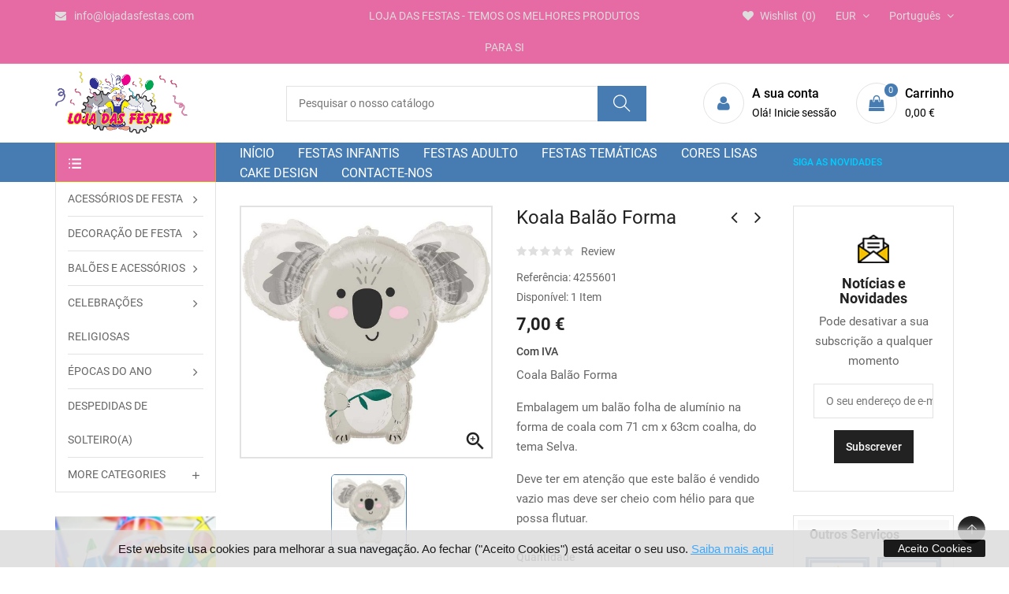

--- FILE ---
content_type: text/html; charset=utf-8
request_url: https://lojadasfestas.com/pt/selva/8024-coala-balao-forma.html
body_size: 20877
content:
<!doctype html><html lang="pt"><head><meta charset="utf-8"><meta http-equiv="x-ua-compatible" content="ie=edge"><link rel="canonical" href="https://lojadasfestas.com/pt/selva/8024-coala-balao-forma.html"><title>Koala Balão Forma</title><meta name="description" content="Koala Balão Forma folha de alumínio na forma de coala com 71 cm x 63cm coalha balão é vendido vazio mas deve ser cheio com hélio para que possa flutuar."><meta name="keywords" content="*Selva Pratos grd."><meta name="robots" content="index,index"><meta name="viewport" content="width=device-width, initial-scale=1"><link rel="icon" type="image/vnd.microsoft.icon" href="https://lojadasfestas.com/img/favicon.ico?1632916769"><link rel="shortcut icon" type="image/x-icon" href="https://lojadasfestas.com/img/favicon.ico?1632916769"><link rel="stylesheet" href="https://lojadasfestas.com/themes/IT1002/assets/cache/theme-91817a155.css" type="text/css" media="all"> <script type="text/javascript" src="https://lojadasfestas.com/themes/IT1002/assets/js/jquery-1.7.1.min.js"></script> <script type="text/javascript" src="https://www.google.com/recaptcha/api.js?hl=pt" ></script> <script type="text/javascript">var baseDir = "https:\/\/lojadasfestas.com\/"; 
 
var check_bellow = "Por favor, verifique abaixo:"; 
 
var p_version = "1.7"; 
 
var prestashop = {"cart":{"products":[],"totals":{"total":{"type":"total","label":"Total","amount":0,"value":"0,00\u00a0\u20ac"},"total_including_tax":{"type":"total","label":"Total (com IVA)","amount":0,"value":"0,00\u00a0\u20ac"},"total_excluding_tax":{"type":"total","label":"Total (sem IVA)","amount":0,"value":"0,00\u00a0\u20ac"}},"subtotals":{"products":{"type":"products","label":"Subtotal","amount":0,"value":"0,00\u00a0\u20ac"},"discounts":null,"shipping":{"type":"shipping","label":"Envio","amount":0,"value":""},"tax":null},"products_count":0,"summary_string":"0 artigos","vouchers":{"allowed":1,"added":[]},"discounts":[],"minimalPurchase":0,"minimalPurchaseRequired":""},"currency":{"name":"Euro","iso_code":"EUR","iso_code_num":"978","sign":"\u20ac"},"customer":{"lastname":null,"firstname":null,"email":null,"birthday":null,"newsletter":null,"newsletter_date_add":null,"optin":null,"website":null,"company":null,"siret":null,"ape":null,"is_logged":false,"gender":{"type":null,"name":null},"addresses":[]},"language":{"name":"Portugu\u00eas (Portuguese)","iso_code":"pt","locale":"pt-PT","language_code":"pt-pt","is_rtl":"0","date_format_lite":"Y-m-d","date_format_full":"Y-m-d H:i:s","id":1},"page":{"title":"","canonical":null,"meta":{"title":"Koala Bal\u00e3o Forma","description":"Koala Bal\u00e3o Forma folha de alum\u00ednio na forma de coala com 71 cm x 63cm coalha\r\nbal\u00e3o \u00e9 vendido vazio mas deve ser cheio com h\u00e9lio para que possa flutuar.","keywords":"*Selva Pratos grd.","robots":"index"},"page_name":"product","body_classes":{"lang-pt":true,"lang-rtl":false,"country-PT":true,"currency-EUR":true,"layout-both-columns":true,"page-product":true,"tax-display-enabled":true,"product-id-8024":true,"product-Koala Bal\u00e3o Forma":true,"product-id-category-66":true,"product-id-manufacturer-0":true,"product-id-supplier-0":true,"product-available-for-order":true},"admin_notifications":[]},"shop":{"name":"Loja das Festas","logo":"https:\/\/lojadasfestas.com\/img\/loja-das-festas-logo-1628198167.jpg","stores_icon":"https:\/\/lojadasfestas.com\/img\/logo_stores.png","favicon":"https:\/\/lojadasfestas.com\/img\/favicon.ico"},"urls":{"base_url":"https:\/\/lojadasfestas.com\/","current_url":"https:\/\/lojadasfestas.com\/pt\/selva\/8024-coala-balao-forma.html","shop_domain_url":"https:\/\/lojadasfestas.com","img_ps_url":"https:\/\/lojadasfestas.com\/img\/","img_cat_url":"https:\/\/lojadasfestas.com\/img\/c\/","img_lang_url":"https:\/\/lojadasfestas.com\/img\/l\/","img_prod_url":"https:\/\/lojadasfestas.com\/img\/p\/","img_manu_url":"https:\/\/lojadasfestas.com\/img\/m\/","img_sup_url":"https:\/\/lojadasfestas.com\/img\/su\/","img_ship_url":"https:\/\/lojadasfestas.com\/img\/s\/","img_store_url":"https:\/\/lojadasfestas.com\/img\/st\/","img_col_url":"https:\/\/lojadasfestas.com\/img\/co\/","img_url":"https:\/\/lojadasfestas.com\/themes\/IT1002\/assets\/img\/","css_url":"https:\/\/lojadasfestas.com\/themes\/IT1002\/assets\/css\/","js_url":"https:\/\/lojadasfestas.com\/themes\/IT1002\/assets\/js\/","pic_url":"https:\/\/lojadasfestas.com\/upload\/","pages":{"address":"https:\/\/lojadasfestas.com\/pt\/endereco","addresses":"https:\/\/lojadasfestas.com\/pt\/enderecos","authentication":"https:\/\/lojadasfestas.com\/pt\/inicio-de-sessao","cart":"https:\/\/lojadasfestas.com\/pt\/carrinho","category":"https:\/\/lojadasfestas.com\/pt\/index.php?controller=category","cms":"https:\/\/lojadasfestas.com\/pt\/index.php?controller=cms","contact":"https:\/\/lojadasfestas.com\/pt\/contacte-nos","discount":"https:\/\/lojadasfestas.com\/pt\/descontos","guest_tracking":"https:\/\/lojadasfestas.com\/pt\/seguimento-de-visitante","history":"https:\/\/lojadasfestas.com\/pt\/historico-de-encomendas","identity":"https:\/\/lojadasfestas.com\/pt\/identidade","index":"https:\/\/lojadasfestas.com\/pt\/","my_account":"https:\/\/lojadasfestas.com\/pt\/a-minha-conta","order_confirmation":"https:\/\/lojadasfestas.com\/pt\/confirmacao-encomenda","order_detail":"https:\/\/lojadasfestas.com\/pt\/index.php?controller=order-detail","order_follow":"https:\/\/lojadasfestas.com\/pt\/acompanhar-encomenda","order":"https:\/\/lojadasfestas.com\/pt\/encomenda","order_return":"https:\/\/lojadasfestas.com\/pt\/index.php?controller=order-return","order_slip":"https:\/\/lojadasfestas.com\/pt\/nota-de-encomenda","pagenotfound":"https:\/\/lojadasfestas.com\/pt\/p\u00e1gina-n\u00e3o-encontrada","password":"https:\/\/lojadasfestas.com\/pt\/recuperar-palavra-passe","pdf_invoice":"https:\/\/lojadasfestas.com\/pt\/index.php?controller=pdf-invoice","pdf_order_return":"https:\/\/lojadasfestas.com\/pt\/index.php?controller=pdf-order-return","pdf_order_slip":"https:\/\/lojadasfestas.com\/pt\/index.php?controller=pdf-order-slip","prices_drop":"https:\/\/lojadasfestas.com\/pt\/promocoes","product":"https:\/\/lojadasfestas.com\/pt\/index.php?controller=product","search":"https:\/\/lojadasfestas.com\/pt\/pesquisa","sitemap":"https:\/\/lojadasfestas.com\/pt\/mapa do site","stores":"https:\/\/lojadasfestas.com\/pt\/lojas","supplier":"https:\/\/lojadasfestas.com\/pt\/fornecedores","register":"https:\/\/lojadasfestas.com\/pt\/inicio-de-sessao?create_account=1","order_login":"https:\/\/lojadasfestas.com\/pt\/encomenda?login=1"},"alternative_langs":{"pt-pt":"https:\/\/lojadasfestas.com\/pt\/selva\/8024-coala-balao-forma.html","en-us":"https:\/\/lojadasfestas.com\/en\/selva\/8024-copy-of-selva-pratos-grd.html"},"theme_assets":"\/themes\/IT1002\/assets\/","actions":{"logout":"https:\/\/lojadasfestas.com\/pt\/?mylogout="},"no_picture_image":{"bySize":{"small_default":{"url":"https:\/\/lojadasfestas.com\/img\/p\/pt-default-small_default.jpg","width":100,"height":100},"cart_default":{"url":"https:\/\/lojadasfestas.com\/img\/p\/pt-default-cart_default.jpg","width":120,"height":120},"home_default":{"url":"https:\/\/lojadasfestas.com\/img\/p\/pt-default-home_default.jpg","width":300,"height":300},"medium_default":{"url":"https:\/\/lojadasfestas.com\/img\/p\/pt-default-medium_default.jpg","width":452,"height":452},"large_default":{"url":"https:\/\/lojadasfestas.com\/img\/p\/pt-default-large_default.jpg","width":1000,"height":1000}},"small":{"url":"https:\/\/lojadasfestas.com\/img\/p\/pt-default-small_default.jpg","width":100,"height":100},"medium":{"url":"https:\/\/lojadasfestas.com\/img\/p\/pt-default-home_default.jpg","width":300,"height":300},"large":{"url":"https:\/\/lojadasfestas.com\/img\/p\/pt-default-large_default.jpg","width":1000,"height":1000},"legend":""}},"configuration":{"display_taxes_label":true,"display_prices_tax_incl":true,"is_catalog":false,"show_prices":true,"opt_in":{"partner":false},"quantity_discount":{"type":"discount","label":"Unit discount"},"voucher_enabled":1,"return_enabled":0},"field_required":[],"breadcrumb":{"links":[{"title":"In\u00edcio","url":"https:\/\/lojadasfestas.com\/pt\/"},{"title":"FESTAS INFANTIS","url":"https:\/\/lojadasfestas.com\/pt\/60-festas-infantis"},{"title":"MENINOS","url":"https:\/\/lojadasfestas.com\/pt\/359-meninos"},{"title":"Selva","url":"https:\/\/lojadasfestas.com\/pt\/66-selva"},{"title":"Koala Bal\u00e3o Forma","url":"https:\/\/lojadasfestas.com\/pt\/selva\/8024-coala-balao-forma.html"}],"count":5},"link":{"protocol_link":"https:\/\/","protocol_content":"https:\/\/"},"time":1768026606,"static_token":"34f87a38737c263f1b13fc43092d5c5e","token":"a12c91677efbfb878e384182705d0413","debug":false}; 
 
var psemailsubscription_subscription = "https:\/\/lojadasfestas.com\/pt\/module\/ps_emailsubscription\/subscription"; 
 
var psr_icon_color = "#F19D76"; 
 
var re_size = "normal"; 
 
var re_theme = "light"; 
 
var re_version = "1"; 
 
var site_key = "6LfoMwYrAAAAAPEz1DzcSPt_P0WMJMXCfYp3ACI6"; 
 
var there_is1 = "H\u00e1 um erro"; 
 
var validate_first = "Eu n\u00e3o sou um rob\u00f4, em seguida, clique novamente em se inscrever"; 
 
var whitelist_m = ""; 
 
var whitelisted = false; 
 
var wrong_captcha = "CAPTCHA errado."; 
 
var zoom_cursortype = "crosshair"; 
 
var zoom_easing = "1"; 
 
var zoom_fadein = "500"; 
 
var zoom_fadeout = "500"; 
 
var zoom_lenssize = "200"; 
 
var zoom_lenstype = "round"; 
 
var zoom_scroll = false; 
 
var zoom_tint = false; 
 
var zoom_tintcolor = "#2a2a2a"; 
 
var zoom_tintopacity = "0.2"; 
 
var zoom_type = "inner";</script> <style>.seosa_label_hint_1 {
            display: none;
            position: absolute;
            background: #000000;
            color: white;
            border-radius: 3px;
                            top: 80px;
                        z-index: 1000;
            opacity: 1;
            width: 150px;
            padding: 5px;
        }
        .seosa_label_hint_1:after {
            border-bottom: solid transparent 7px;
            border-top: solid transparent 7px;
                  top: 10%;
            content: " ";
            height: 0;
                    position: absolute;
            width: 0;
        }</style><style>.seosa_label_hint_2 {
            display: none;
            position: absolute;
            background: #000000;
            color: white;
            border-radius: 3px;
                            top: 80px;
                        z-index: 1000;
            opacity: 1;
            width: 150px;
            padding: 5px;
        }
        .seosa_label_hint_2:after {
            border-bottom: solid transparent 7px;
            border-top: solid transparent 7px;
                  top: 10%;
            content: " ";
            height: 0;
                    position: absolute;
            width: 0;
        }</style><style>.seosa_label_hint_3 {
            display: none;
            position: absolute;
            background: #000000;
            color: white;
            border-radius: 3px;
                            top: 80px;
                        z-index: 1000;
            opacity: 1;
            width: 150px;
            padding: 5px;
        }
        .seosa_label_hint_3:after {
            border-bottom: solid transparent 7px;
            border-top: solid transparent 7px;
                  top: 10%;
            content: " ";
            height: 0;
                    position: absolute;
            width: 0;
        }</style><style>.seosa_label_hint_4 {
            display: none;
            position: absolute;
            background: #000000;
            color: white;
            border-radius: 3px;
                            top: 80px;
                        z-index: 1000;
            opacity: 1;
            width: 150px;
            padding: 5px;
        }
        .seosa_label_hint_4:after {
            border-bottom: solid transparent 7px;
            border-top: solid transparent 7px;
                  top: 10%;
            content: " ";
            height: 0;
                    position: absolute;
            width: 0;
        }</style><style>.seosa_label_hint_5 {
            display: none;
            position: absolute;
            background: #000000;
            color: white;
            border-radius: 3px;
                            top: 80px;
                        z-index: 1000;
            opacity: 1;
            width: 150px;
            padding: 5px;
        }
        .seosa_label_hint_5:after {
            border-bottom: solid transparent 7px;
            border-top: solid transparent 7px;
                  top: 10%;
            content: " ";
            height: 0;
                    position: absolute;
            width: 0;
        }</style><style>.seosa_label_hint_6 {
            display: none;
            position: absolute;
            background: #000000;
            color: white;
            border-radius: 3px;
                            top: 80px;
                        z-index: 1000;
            opacity: 1;
            width: 150px;
            padding: 5px;
        }
        .seosa_label_hint_6:after {
            border-bottom: solid transparent 7px;
            border-top: solid transparent 7px;
                  top: 10%;
            content: " ";
            height: 0;
                    position: absolute;
            width: 0;
        }</style><style>.seosa_label_hint_7 {
            display: none;
            position: absolute;
            background: #000000;
            color: white;
            border-radius: 3px;
                            top: 80px;
                        z-index: 1000;
            opacity: 1;
            width: 150px;
            padding: 5px;
        }
        .seosa_label_hint_7:after {
            border-bottom: solid transparent 7px;
            border-top: solid transparent 7px;
                  top: 10%;
            content: " ";
            height: 0;
                    position: absolute;
            width: 0;
        }</style><style>.seosa_label_hint_8 {
            display: none;
            position: absolute;
            background: #000000;
            color: white;
            border-radius: 3px;
                            top: 80px;
                        z-index: 1000;
            opacity: 1;
            width: 150px;
            padding: 5px;
        }
        .seosa_label_hint_8:after {
            border-bottom: solid transparent 7px;
            border-top: solid transparent 7px;
                  top: 10%;
            content: " ";
            height: 0;
                    position: absolute;
            width: 0;
        }</style><style>.seosa_label_hint_9 {
            display: none;
            position: absolute;
            background: #000000;
            color: white;
            border-radius: 3px;
                            top: 80px;
                        z-index: 1000;
            opacity: 1;
            width: 150px;
            padding: 5px;
        }
        .seosa_label_hint_9:after {
            border-bottom: solid transparent 7px;
            border-top: solid transparent 7px;
                  top: 10%;
            content: " ";
            height: 0;
                    position: absolute;
            width: 0;
        }</style><style>.seosa_label_hint_10 {
            display: none;
            position: absolute;
            background: #000000;
            color: white;
            border-radius: 3px;
                            top: 80px;
                        z-index: 1000;
            opacity: 1;
            width: 150px;
            padding: 5px;
        }
        .seosa_label_hint_10:after {
            border-bottom: solid transparent 7px;
            border-top: solid transparent 7px;
                  top: 10%;
            content: " ";
            height: 0;
                    position: absolute;
            width: 0;
        }</style><style>.seosa_label_hint_11 {
            display: none;
            position: absolute;
            background: #000000;
            color: white;
            border-radius: 3px;
                            top: 80px;
                        z-index: 1000;
            opacity: 1;
            width: 150px;
            padding: 5px;
        }
        .seosa_label_hint_11:after {
            border-bottom: solid transparent 7px;
            border-top: solid transparent 7px;
                  top: 10%;
            content: " ";
            height: 0;
                    position: absolute;
            width: 0;
        }</style><style>.seosa_label_hint_12 {
            display: none;
            position: absolute;
            background: #000000;
            color: white;
            border-radius: 3px;
                            top: 80px;
                        z-index: 1000;
            opacity: 1;
            width: 150px;
            padding: 5px;
        }
        .seosa_label_hint_12:after {
            border-bottom: solid transparent 7px;
            border-top: solid transparent 7px;
                  top: 10%;
            content: " ";
            height: 0;
                    position: absolute;
            width: 0;
        }</style><style>.seosa_label_hint_13 {
            display: none;
            position: absolute;
            background: #000000;
            color: white;
            border-radius: 3px;
                            top: 80px;
                        z-index: 1000;
            opacity: 1;
            width: 150px;
            padding: 5px;
        }
        .seosa_label_hint_13:after {
            border-bottom: solid transparent 7px;
            border-top: solid transparent 7px;
                  top: 10%;
            content: " ";
            height: 0;
                    position: absolute;
            width: 0;
        }</style><style>.seosa_label_hint_14 {
            display: none;
            position: absolute;
            background: #000000;
            color: white;
            border-radius: 3px;
                            top: 80px;
                        z-index: 1000;
            opacity: 1;
            width: 150px;
            padding: 5px;
        }
        .seosa_label_hint_14:after {
            border-bottom: solid transparent 7px;
            border-top: solid transparent 7px;
                  top: 10%;
            content: " ";
            height: 0;
                    position: absolute;
            width: 0;
        }</style><style>.seosa_label_hint_15 {
            display: none;
            position: absolute;
            background: #000000;
            color: white;
            border-radius: 3px;
                            top: 80px;
                        z-index: 1000;
            opacity: 1;
            width: 150px;
            padding: 5px;
        }
        .seosa_label_hint_15:after {
            border-bottom: solid transparent 7px;
            border-top: solid transparent 7px;
                  top: 10%;
            content: " ";
            height: 0;
                    position: absolute;
            width: 0;
        }</style><style>.seosa_label_hint_16 {
            display: none;
            position: absolute;
            background: #000000;
            color: white;
            border-radius: 3px;
                            top: 80px;
                        z-index: 1000;
            opacity: 1;
            width: 150px;
            padding: 5px;
        }
        .seosa_label_hint_16:after {
            border-bottom: solid transparent 7px;
            border-top: solid transparent 7px;
                  top: 10%;
            content: " ";
            height: 0;
                    position: absolute;
            width: 0;
        }</style><style>.seosa_label_hint_17 {
            display: none;
            position: absolute;
            background: #000000;
            color: white;
            border-radius: 3px;
                            top: 0;
                          left: -10px;
                margin-left: -150px;
                                z-index: 1000;
            opacity: 1;
            width: 150px;
            padding: 5px;
        }
        .seosa_label_hint_17:after {
            border-bottom: solid transparent 7px;
            border-top: solid transparent 7px;
                    border-left: solid #000000 10px;
                    top: 10%;
            content: " ";
            height: 0;
                    left: 100%;
                      position: absolute;
            width: 0;
        }</style><style>.seosa_label_hint_18 {
            display: none;
            position: absolute;
            background: #000000;
            color: white;
            border-radius: 3px;
                            top: 80px;
                        z-index: 1000;
            opacity: 1;
            width: 150px;
            padding: 5px;
        }
        .seosa_label_hint_18:after {
            border-bottom: solid transparent 7px;
            border-top: solid transparent 7px;
                  top: 10%;
            content: " ";
            height: 0;
                    position: absolute;
            width: 0;
        }</style><style type="text/css">#_desktop_megamenu {
    text-transform: uppercase;
}
#_desktop_vegamenu {
    text-transform: uppercase;
}
.category-cover img {
    max-width: 125px;
}
.displayPosition3 {
    display: none;
}
.footer .link-wrap ul li a.lnk_wishlist {
    display: none;
}
.footer-logo {
    display: none;
}
#ItProductFilterTabs .nav-item a.active {
    color: #fff !important;
}
#ItProductFilterTabs .nav-item a {
    text-transform: uppercase;
}
#footer {
    background-color: #477cb2 !important;
}
.innovatoryFooter-bottom {
    background-color: #e66aa4 !important;
}
.innovatoryFooter-center li a:hover {
  color: #e66aa4 !important;
}
.footer-about p {
    color: #fff !important;
}
.copyright a {
    font-weight: 600 !important;
}
.ti-search {
    color: #fff !important;
}
.cart-products-count {
    color: #fff !important;
}
.cart-products-count:hover {
    color: #000 !important;
}
.g-recaptcha iframe {
    margin-top: -13px;
}
#innovatoryContact .item.applink {
    display: none !important;
}
.produtos-coluna-direita .seosa_product_label {
    display: none !important;
}
 .header-nav p {
    font-size: 14px;
}
.custom-html-widget .rotator p {
    color: #00ceff;
    width: auto;
}
.it-special-products {
    display: none !important;
}
#products .page-not-found {
    display: none !important;
}




@media screen and (min-width: 1051px) {
#header .it-menu-horizontal .menu-content li.level-1 a {
    line-height: 20px !important;
    height: 20px !important;
}
}

@media (max-width: 1729px) and (min-width: 1200px) {
#header .logo {
    max-height: 80px;
}
}

@media (min-width: 1600px) {
.it-menu-horizontal .menu-content {
    margin-top: 12px !important;
}
}</style> <script>function setcook() {
        var nazwa = 'cookie_ue';
        var wartosc = '1';
        var expire = new Date();
        expire.setMonth(expire.getMonth() + 12);
        document.cookie = nazwa + "=" + escape(wartosc) + ";path=/;" + ((expire == null) ? "" : ("; expires=" + expire.toGMTString()))
    }

    
        

    
        
        function closeUeNotify() {
                        $('#cookieNotice').animate(
                    {bottom: '-200px'},
                    2500, function () {
                        $('#cookieNotice').hide();
                    });
            setcook();
                    }</script> <style>.closeFontAwesome:before {
        content: "\f00d";
        font-family: "FontAwesome";
        display: inline-block;
        font-size: 23px;
        line-height: 23px;
        color: #FF0000;
        padding-right: 15px;
        cursor: pointer;
    }

    .closeButtonNormal {
         display: block; 
        text-align: center;
        padding: 2px 5px;
        border-radius: 2px;
        color: #FFFFFF;
        background: #000000;
        cursor: pointer;
    }

    #cookieNotice p {
        margin: 0px;
        padding: 0px;
    }


    #cookieNoticeContent {
        
                    padding:10px;
                
    }</style><link href="//maxcdn.bootstrapcdn.com/font-awesome/4.6.3/css/font-awesome.min.css" rel="stylesheet" type="text/css"/><div id="cookieNotice" style=" width: 100%; position: fixed; bottom:0px; box-shadow: 0px 0 10px 0 #FFFFFF; background: #DEDEDE; z-index: 9999; font-size: 14px; line-height: 1.3em; font-family: arial; left: 0px; text-align:center; color:#FFF; opacity: 0.9 "><div id="cookieNoticeContent" style="position:relative; margin:auto; width:100%; display:block;"><table style="width:100%;"><tr><td style="text-align:center;"><center><p><span style="font-family:arial, helvetica, sans-serif;"><span style="color:#000000;">Este website usa cookies para melhorar a sua navegação.&nbsp;Ao&nbsp;fechar ("Aceito Cookies") está aceitar o seu uso.</span>&nbsp;<span style="text-decoration:underline;color:#2c9ffd;"><a href="https://lojadasfestas.net/pt/content/19-politica-de-privacidade" target="_blank" rel="noreferrer noopener"><span style="color:#2c9ffd;text-decoration:underline;">Saiba mais aqui</span></a></span></span></p></center></td><td style="width:150px; vertical-align:middle; padding-right:20px; text-align:right;"> <span class="closeButtonNormal" onclick="closeUeNotify()">Aceito Cookies</span></td></tr><tr></tr></table></div></div><script type="text/javascript">var sp_link_base ='https://lojadasfestas.com';</script> <script type="text/javascript">function renderDataAjax(jsonData)
{
    for (var key in jsonData) {
	    if(key=='java_script')
        {
            $('body').append(jsonData[key]);
        }
        else
            if($('#ets_speed_dy_'+key).length)
            {
                if($('#ets_speed_dy_'+key+' #layer_cart').length)
                {
                    $('#ets_speed_dy_'+key).before($('#ets_speed_dy_'+key+' #layer_cart').clone());
                    $('#ets_speed_dy_'+key+' #layer_cart').remove();
                    $('#layer_cart').before('<div class="layer_cart_overlay"></div>');
                }
                $('#ets_speed_dy_'+key).replaceWith(jsonData[key]);  
            }
              
    }
    if($('#header .shopping_cart').length && $('#header .cart_block').length)
    {
        var shopping_cart = new HoverWatcher('#header .shopping_cart');
        var cart_block = new HoverWatcher('#header .cart_block');
        $("#header .shopping_cart a:first").hover(
    		function(){
    			if (ajaxCart.nb_total_products > 0 || parseInt($('.ajax_cart_quantity').html()) > 0)
    				$("#header .cart_block").stop(true, true).slideDown(450);
    		},
    		function(){
    			setTimeout(function(){
    				if (!shopping_cart.isHoveringOver() && !cart_block.isHoveringOver())
    					$("#header .cart_block").stop(true, true).slideUp(450);
    			}, 200);
    		}
    	);
    }
    if(typeof jsonData.custom_js!== undefined && jsonData.custom_js)
        $('head').append('<script src="'+sp_link_base+'/modules/ets_superspeed/views/js/script_custom.js">');
}</script> <style>.layered_filter_ul .radio,.layered_filter_ul .checkbox {
    display: inline-block;
}
.ets_speed_dynamic_hook .cart-products-count{
    display:none!important;
}
.ets_speed_dynamic_hook .ajax_cart_quantity ,.ets_speed_dynamic_hook .ajax_cart_product_txt,.ets_speed_dynamic_hook .ajax_cart_product_txt_s{
    display:none!important;
}
.ets_speed_dynamic_hook .shopping_cart > a:first-child:after {
    display:none!important;
}</style><meta property="og:type" content="product"><meta property="og:url" content="https://lojadasfestas.com/pt/selva/8024-coala-balao-forma.html"><meta property="og:title" content="Koala Balão Forma"><meta property="og:site_name" content="Loja das Festas"><meta property="og:description" content="Koala Balão Forma folha de alumínio na forma de coala com 71 cm x 63cm coalha balão é vendido vazio mas deve ser cheio com hélio para que possa flutuar."><meta property="og:image" content="https://lojadasfestas.com/img/social/164329429825997.jpeg"><meta property="product:pretax_price:amount" content="5.691057"><meta property="product:pretax_price:currency" content="EUR"><meta property="product:price:amount" content="7"><meta property="product:price:currency" content="EUR"><meta name="twitter:title" content="Koala Balão Forma"><meta name="twitter:description" content="Koala Balão Forma folha de alumínio na forma de coala com 71 cm x 63cm coalha balão é vendido vazio mas deve ser cheio com hélio para que possa flutuar."><meta name="twitter:image" content="https://lojadasfestas.com/img/social/164329429825997.jpeg"><meta name="twitter:card" content="summary_large_image"><meta name="google-site-verification" content="zDBiTElTVfeOFBB3UtMyS3fVWwHORdWzued5GemRq00" /> <script type='application/ld+json' class='ets-seo-schema-graph--main'>{"@context":"https://schema.org","@graph":[{"@type":"WebSite","@id":"https://lojadasfestas.com/#website","url":"https://lojadasfestas.com/","name":"Loja das Festas","potentialAction":{"@type":"SearchAction","target":"https://lojadasfestas.com/search?s={search_term_string}","query-input":"required name=search_term_string"}},{"@type":"Organization","@id":"https://lojadasfestas.com/#organization","name":"Loja das Festas","url":"https://lojadasfestas.com/","sameAs":[],"logo":{"@type":"ImageObject","@id":"https://lojadasfestas.com/#logo","url":"https://lojadasfestas.com/img/social/164329426115157.jpeg","caption":"Loja das Festas"},"image":{"@id":"https://lojadasfestas.com/#logo"}},{"@type":"BreadcrumbList","@id":"https://lojadasfestas.com/#breadcrumb","itemListElement":[{"@type":"ListItem","position":1,"item":{"@type":"WebPage","name":"Home","@id":"https://lojadasfestas.com/pt/","url":"https://lojadasfestas.com/pt/"}},{"@type":"ListItem","position":2,"item":{"@type":"WebPage","name":"Selva","@id":"https://lojadasfestas.com/pt/66-selva","url":"https://lojadasfestas.com/pt/66-selva"}},{"@type":"ListItem","position":3,"item":{"@type":"WebPage","name":"Koala Bal\u00e3o Forma","@id":"https://lojadasfestas.com/pt/selva/8024-coala-balao-forma.html","url":"https://lojadasfestas.com/pt/selva/8024-coala-balao-forma.html"}}]}]}</script> </head><body itemscope itemtype="http://schema.org/WebPage" id="product" class="subpage lang-pt country-pt currency-eur layout-both-columns page-product tax-display-enabled product-id-8024 product-koala-balao-forma product-id-category-66 product-id-manufacturer-0 product-id-supplier-0 product-available-for-order"> <main> <header id="header"><div class="header-banner hidden-sm-down"><div class="container"><div class="row"></div></div></div><nav class="header-nav"><div class="container hidden-md-down"><div class="row"><div class="Nav col-lg-4 col-md-6 col-sm-6"><ul class="top-bar-list list-icons"><li><a class="email-address" href="mailto:info@lojadasfestas.com"><i class="fa fa-envelope wobble"></i>info@lojadasfestas.com</a></li></ul></div><div class="Nav1 col-lg-4 hidden-lg-down text-center"><p class="content-text">LOJA DAS FESTAS - TEMOS OS MELHORES PRODUTOS PARA&nbsp;SI</p></div><div class="Nav2 col-lg-4 col-md-6 col-sm-6"><div id="_desktop_language_selector"><div class="language-selector-wrapper"><div class="language-selector"><div class="language-selector dropdown js-dropdown"><span class="expand-more hidden-md-down" data-toggle="dropdown">Português </span><ul class="dropdown-menu hidden-md-down"><li class="current" ><a href="https://lojadasfestas.com/pt/selva/8024-coala-balao-forma.html" class="dropdown-item"><img alt="Português" src="https://lojadasfestas.com/img/l/1.jpg" width="auto" height="auto" /> Português</a></li><li ><a href="https://lojadasfestas.com/en/selva/8024-copy-of-selva-pratos-grd.html" class="dropdown-item"><img alt="English" src="https://lojadasfestas.com/img/l/2.jpg" width="auto" height="auto" /> English</a></li></ul><select class="link hidden-lg-up"><option value="https://lojadasfestas.com/pt/selva/8024-coala-balao-forma.html" selected="selected">Português</option><option value="https://lojadasfestas.com/en/selva/8024-copy-of-selva-pratos-grd.html">English</option></select></div></div></div></div><div id="_desktop_currency_selector"><div class="currency-selector-wrapper"><div class="language-selector"><div class="language-selector dropdown js-dropdown"><span class="expand-more _gray-darker hidden-md-down" data-toggle="dropdown">EUR </span><ul class="dropdown-menu hidden-md-down"><li class="current" ><a title="Euro" rel="nofollow" href="https://lojadasfestas.com/pt/selva/8024-coala-balao-forma.html?SubmitCurrency=1&amp;id_currency=1" class="dropdown-item">EUR €</a></li><li ><a title="Dólar dos Estados Unidos" rel="nofollow" href="https://lojadasfestas.com/pt/selva/8024-coala-balao-forma.html?SubmitCurrency=1&amp;id_currency=2" class="dropdown-item">USD $</a></li></ul><select class="link hidden-lg-up"><option value="https://lojadasfestas.com/pt/selva/8024-coala-balao-forma.html?SubmitCurrency=1&amp;id_currency=1" selected="selected">EUR €</option><option value="https://lojadasfestas.com/pt/selva/8024-coala-balao-forma.html?SubmitCurrency=1&amp;id_currency=2">USD $</option></select></div></div></div></div><script type="text/javascript">var wishlistProductsIds='';
var baseDir ='https://lojadasfestas.com/';
var static_token='34f87a38737c263f1b13fc43092d5c5e';
var isLogged ='0';
var loggin_required='You must be logged in to manage your wishlist.';
var added_to_wishlist ='The product was successfully added to your wishlist.';
var mywishlist_url='https://lojadasfestas.com/pt/module/blockwishlist/mywishlist';
	var isLoggedWishlist=false;</script> </script><div id="_desktop_wishtlistTop"><div class="innovatorywishtlistTop"><a class="wishtlist_top" href="https://lojadasfestas.com/pt/module/blockwishlist/mywishlist"><span class="icon"><i class="fa fa-heart"></i><span class="text">Wishlist</span><span class="cart-wishlist-number">0</span></span></a></div></div></div><div class="clearfix"></div></div></div><div class="mobile-menu-meta"><div class="container"><div class="row"><div class="mobile-logo-bar"><div id="menu-icon"><i class="ti-menu"></i></div><div class="top-logo" id="_mobile_logo"></div><div id="_mobile_cart"></div></div></div></div><div class="mobile-search-bar"><div class="container"><div id="_mobile_search" class="innovatoryDisplaySearch"></div></div></div></div> </nav><div class="sidebar-overlay"></div><div id="mobile_top_menu_wrapper" class="row hidden-lg-up"> <a class="close-sidebar pull-right"><i class="ti-close"></i></a><div id="_mobile_user_info"></div><div class="js-top-menu-bottom"><div id="_mobile_megamenu" class="it-menu-horizontal"></div><div id="_mobile_vegamenu" class="container_it_vegamenu"></div><div class="slidetoggle mobile-sidebar-meta mb-30"><h4 class="menu-tit hidden-lg-up slidetoggle-init"><i class="ti-settings"></i> Settings</h4><div class="slidetoggle-menu"><div id="_mobile_language_selector" class="col-xs-6"></div><div id="_mobile_currency_selector" class="col-xs-6"></div><div id="_mobile_wishtlistTop" class="col-xs-6"></div><div class="clearfix"></div></div></div></div></div><div class="header-top"><div class="container"><div class="row"><div class="valign-middle"><div class="hidden-md-down innovatoryLogo col-md-3 col-lg-3" id="_desktop_logo"><a href="https://lojadasfestas.com/"><img class="logo img-responsive" src="https://lojadasfestas.com/img/loja-das-festas-logo-1628198167.jpg" width="auto" height="auto" alt="Loja das Festas"></a></div><div class="col-md-5 col-lg-5 header-extras hidden-md-down"><div id="_desktop_search" class="innovatoryDisplaySearch hidden-md-down"><div class="cat-search"><div class="dropdown js-dropdown"><div class="innovatorySearch"><div id="search_widget" class="search-widget" data-search-controller-url="//lojadasfestas.com/pt/pesquisa"><form method="get" action="//lojadasfestas.com/pt/pesquisa"><input type="hidden" name="controller" value="search"><input type="text" name="s" value="" placeholder="Pesquisar o nosso catálogo"><button type="submit"><i class="ti-search"></i></button></form></div></div></div></div></div></div><div class="col-md-4 col-lg-4 nav-right hidden-md-down"><div id="_desktop_user_info"><div class="user-info language-selector innovatory-user-info"><div class="user-info-wrap hidden-lg-up"> <i class="fa fa-user-circle user-icon" aria-hidden="true"></i><div class="user-info-btn"> <a href="https://lojadasfestas.com/pt/a-minha-conta" title="Log in to your customer account" rel="nofollow">Login</a> <a class="register" href="https://lojadasfestas.com/pt/inicio-de-sessao?create_account=1">Criar conta</a></div></div><div class="dropdown js-dropdown hidden-md-down"><div class="icon-wrap-circle" data-toggle="dropdown"><div class="icon-wrap"> <span class="icon-box"><i class="fa fa-user"></i></span></div><div class="cart-content-right hidden-md-down"><span class="hidden-sm-down icon-wrap-tit">A sua conta</span><span class="nav-total">Olá! Inicie sessão</span></div></div><ul class="dropdown-menu"><li><a href="https://lojadasfestas.com/pt/a-minha-conta" class="dropdown-item" title="Log in to your customer account" rel="nofollow">Entrar</a></li><li><a class="register dropdown-item" href="https://lojadasfestas.com/pt/inicio-de-sessao?create_account=1">Criar conta</a></li></ul></div></div></div><div id="_desktop_cart"><div class="blockcart innovatory-cart" data-refresh-url="//lojadasfestas.com/pt/module/ps_shoppingcart/ajax"> <a class="cart" rel="nofollow"><div class="icon-wrap-circle cart_icon"><div class="icon-wrap"> <span class="icon-box"><i class="fa fa-shopping-bag"></i><span class="cart-products-count">0</span></span></div><div class="cart-content-right hidden-md-down"><span class="icon-wrap-tit">Carrinho</span><span class="nav-total">0,00&nbsp;€</span></div></div> </a><div class="cart_block block exclusive"> <i class="empty-cart-icon"></i><p class="no-item">Não tem produtos no carrinho.</p></div> <script>if (window.jQuery) { $(document).ready(function(){ accordionCart();  }); }</script> </div></div></div><div class="clearfix"></div></div></div></div></div><div class="full-nav hidden-md-down"><div class="container"><div class="row"><div class="col-lg-2"></div><div class="col-lg-10 padd-0"><div class="col-md-9 padd-left-0"><div id="_desktop_megamenu" class="it-menu-horizontal"><h4 class="menu-tit hidden-lg-up"><i class="ti-menu"></i> Menu</h4><ul class="menu-content"><li class="level-1 "> <a href="https://lojadasfestas.com/pt/"><span>Início</span></a> <span class="icon-drop-mobile"></span></li><li class="level-1 "> <a href="https://lojadasfestas.com/pt/60-festas-infantis"><span>FESTAS INFANTIS</span></a> <span class="icon-drop-mobile"></span></li><li class="level-1 "> <a href="https://lojadasfestas.com/pt/45-festas-adulto"><span>FESTAS ADULTO</span></a> <span class="icon-drop-mobile"></span></li><li class="level-1 "> <a href="https://lojadasfestas.com/pt/444-festas-tematicas"><span>FESTAS TEMÁTICAS</span></a> <span class="icon-drop-mobile"></span></li><li class="level-1 "> <a href="https://lojadasfestas.com/pt/47-cores-lisas"><span>CORES LISAS</span></a> <span class="icon-drop-mobile"></span></li><li class="level-1 "> <a href="https://lojadasfestas.com/pt/77-cake-design"><span>CAKE DESIGN</span></a> <span class="icon-drop-mobile"></span></li><li class="level-1 "> <a href="https://lojadasfestas.com/pt/contacte-nos"><span>Contacte-nos</span></a> <span class="icon-drop-mobile"></span></li></ul></div></div><div class="col-md-3"><div class="textwidget custom-html-widget"><div class="offer-bar-tit"></div><div class="rotator text-center"><p>Siga as novidades</p><p>Combine produtos</p><p>Aproveite os descontos</p></div></div></div><div class="clearfix"></div></div><div class="clearfix"></div></div></div></div> </header> <section id="wrapper"> <aside id="notifications"><div class="container"></div> </aside><div class="container"><div class="row"><div id="left-column" class="col-xs-12 col-sm-12 col-md-12 col-lg-2"><div id="_desktop_vegamenu" class="container_it_vegamenu mb-30"><div class="it-menu-vertical clearfix"><div class="title-menu"><i class="ti-menu-alt"></i> <span class="hidden-md-down">OUTRAS CATEGORIAS</span><span class="hidden-lg-up">Categories</span></div><div class="menu-vertical"><ul class="menu-content"><li class="innovatoryCart level-1 parent "><a href="https://lojadasfestas.com/pt/73-acessorios-de-festa" class=""><span>ACESSÓRIOS DE FESTA</span></a><span class="icon-drop-mobile"></span><ul class="menu-dropdown cat-drop-menu "><li class="innovatoryCart level-2 parent "><a href="https://lojadasfestas.com/pt/76-sacoslembrancas-de-festa" class=""><span>Sacos/Lembranças de festa</span></a><span class="icon-drop-mobile"></span><ul class="menu-dropdown cat-drop-menu "><li class="innovatoryCart level-3 "><a href="https://lojadasfestas.com/pt/421-lembrancas-de-festa" class=""><span>Lembranças de festa</span></a></li><li class="innovatoryCart level-3 "><a href="https://lojadasfestas.com/pt/420-sacos-caixas-prenda" class=""><span>Sacos/Caixas prenda</span></a></li></ul></li><li class="innovatoryCart level-2 "><a href="https://lojadasfestas.com/pt/412-pinhatas" class=""><span>PINHATAS</span></a></li><li class="innovatoryCart level-2 "><a href="https://lojadasfestas.com/pt/195-caracterizacao" class=""><span>CARACTERIZAÇÃO</span></a></li><li class="innovatoryCart level-2 "><a href="https://lojadasfestas.com/pt/510-faixastiarascrachas-" class=""><span>Faixas/Tiaras/Crachás</span></a></li></ul></li><li class="innovatoryCart level-1 parent "><a href="https://lojadasfestas.com/pt/509-decoracao-de-festa" class=""><span>DECORAÇÃO DE FESTA</span></a><span class="icon-drop-mobile"></span><ul class="menu-dropdown cat-drop-menu it-sub-center"><li class="innovatoryCart level-2 "><a href="https://lojadasfestas.com/pt/74-confettis" class=""><span>Confettis</span></a></li><li class="innovatoryCart level-2 "><a href="https://lojadasfestas.com/pt/79-cenarios" class=""><span>Cenários</span></a></li><li class="innovatoryCart level-2 "><a href="https://lojadasfestas.com/pt/80-cortinas" class=""><span>Cortinas</span></a></li><li class="innovatoryCart level-2 "><a href="https://lojadasfestas.com/pt/82-espirais" class=""><span>Espirais</span></a></li><li class="innovatoryCart level-2 "><a href="https://lojadasfestas.com/pt/85-faixas" class=""><span>Faixas</span></a></li><li class="innovatoryCart level-2 "><a href="https://lojadasfestas.com/pt/84-pompons-leques-decorativos" class=""><span>Pompons/Leques decorativos</span></a></li><li class="innovatoryCart level-2 "><a href="https://lojadasfestas.com/pt/81-bandeiras-grinaldas" class=""><span>Bandeiras/Grinaldas</span></a></li></ul></li><li class="innovatoryCart level-1 parent "><a href="https://lojadasfestas.com/pt/54-baloes-e-acessorios" class=""><span>BALÕES E ACESSÓRIOS</span></a><span class="icon-drop-mobile"></span><ul class="menu-dropdown cat-drop-menu it-sub-center"><li class="innovatoryCart level-2 parent "><a href="https://lojadasfestas.com/pt/274-baloes-foil" class=""><span>BALÕES FOIL</span></a><span class="icon-drop-mobile"></span><ul class="menu-dropdown cat-drop-menu "><li class="innovatoryCart level-3 "><a href="https://lojadasfestas.com/pt/290-balao-45cm" class=""><span>Balão 45cm</span></a></li><li class="innovatoryCart level-3 "><a href="https://lojadasfestas.com/pt/288-baloes-estrelas-coracoes" class=""><span>Balões Estrelas/Corações</span></a></li><li class="innovatoryCart level-3 "><a href="https://lojadasfestas.com/pt/289-baloes-forma" class=""><span>Balões Forma</span></a></li><li class="innovatoryCart level-3 "><a href="https://lojadasfestas.com/pt/287-baloes-numeros" class=""><span>Balões Números</span></a></li></ul></li><li class="innovatoryCart level-2 parent "><a href="https://lojadasfestas.com/pt/273-baloes-latex" class=""><span>BALÕES LÁTEX</span></a><span class="icon-drop-mobile"></span><ul class="menu-dropdown cat-drop-menu "><li class="innovatoryCart level-3 "><a href="https://lojadasfestas.com/pt/483-baloes-latex-pastel" class=""><span>Balões Látex Pastel</span></a></li><li class="innovatoryCart level-3 "><a href="https://lojadasfestas.com/pt/379-lisos" class=""><span>Lisos</span></a></li><li class="innovatoryCart level-3 "><a href="https://lojadasfestas.com/pt/380-tematicos" class=""><span>Temáticos</span></a></li></ul></li><li class="innovatoryCart level-2 "><a href="https://lojadasfestas.com/pt/284-bubbles" class=""><span>BUBBLES</span></a></li></ul></li><li class="innovatoryCart level-1 parent "><a href="https://lojadasfestas.com/pt/52-celebracoes-religiosas" class=""><span>CELEBRAÇÕES RELIGIOSAS</span></a><span class="icon-drop-mobile"></span><ul class="menu-dropdown cat-drop-menu "><li class="innovatoryCart level-2 "><a href="https://lojadasfestas.com/pt/97-bodas-prata-ouro" class=""><span>Bodas Prata/Ouro</span></a></li><li class="innovatoryCart level-2 "><a href="https://lojadasfestas.com/pt/94-casamento" class=""><span>Casamento</span></a></li><li class="innovatoryCart level-2 "><a href="https://lojadasfestas.com/pt/95-batizado" class=""><span>Batizado</span></a></li><li class="innovatoryCart level-2 "><a href="https://lojadasfestas.com/pt/96-comunhao" class=""><span>Comunhão</span></a></li></ul></li><li class="innovatoryCart level-1 parent "><a href="https://lojadasfestas.com/pt/50-epocas-do-ano" class=""><span>ÉPOCAS DO ANO</span></a><span class="icon-drop-mobile"></span><ul class="menu-dropdown cat-drop-menu "><li class="innovatoryCart level-2 parent "><a href="https://lojadasfestas.com/pt/87-carnaval" class=""><span>CARNAVAL</span></a><span class="icon-drop-mobile"></span><ul class="menu-dropdown cat-drop-menu "><li class="innovatoryCart level-3 "><a href="https://lojadasfestas.com/pt/143-carnaval-acessorios" class=""><span>Acessórios</span></a></li><li class="innovatoryCart level-3 "><a href="https://lojadasfestas.com/pt/295-carnaval-caracterizacao" class=""><span>Caracterização</span></a></li><li class="innovatoryCart level-3 "><a href="https://lojadasfestas.com/pt/153-carnaval-perucas" class=""><span>Perucas</span></a></li><li class="innovatoryCart level-3 "><a href="https://lojadasfestas.com/pt/136-carnaval-fatos-de-mulher" class=""><span>Fatos de Mulher</span></a></li><li class="innovatoryCart level-3 "><a href="https://lojadasfestas.com/pt/135-carnaval-fatos-de-homem" class=""><span>Fatos de Homem</span></a></li><li class="innovatoryCart level-3 "><a href="https://lojadasfestas.com/pt/137-carnaval-fantasias-menino" class=""><span>Fantasias Menino</span></a></li><li class="innovatoryCart level-3 "><a href="https://lojadasfestas.com/pt/138-carnaval-fantasias-menina" class=""><span>Fantasias Menina</span></a></li><li class="innovatoryCart level-3 "><a href="https://lojadasfestas.com/pt/140-carnaval-decoracoes" class=""><span>Decorações</span></a></li></ul></li><li class="innovatoryCart level-2 parent "><a href="https://lojadasfestas.com/pt/90-dia-bruxas-halloween" class=""><span>DIA BRUXAS/HALLOWEEN</span></a><span class="icon-drop-mobile"></span><ul class="menu-dropdown cat-drop-menu "><li class="innovatoryCart level-3 "><a href="https://lojadasfestas.com/pt/173-halloween-acessorios" class=""><span>Acessórios</span></a></li><li class="innovatoryCart level-3 "><a href="https://lojadasfestas.com/pt/501-halloween-cake-design" class=""><span>Cake Design</span></a></li><li class="innovatoryCart level-3 "><a href="https://lojadasfestas.com/pt/247-halloween-caracterizacao" class=""><span>Caracterização</span></a></li><li class="innovatoryCart level-3 "><a href="https://lojadasfestas.com/pt/174-hallowwen-decoracoes" class=""><span>Decorações</span></a></li><li class="innovatoryCart level-3 "><a href="https://lojadasfestas.com/pt/176-halloween-descartaveis" class=""><span>Descartáveis</span></a></li><li class="innovatoryCart level-3 parent "><a href="https://lojadasfestas.com/pt/172-halloween-fantasias-de-crianca" class=""><span>Fantasias de Criança</span></a><span class="icon-drop-mobile"></span><ul class="menu-dropdown cat-drop-menu "><li class="innovatoryCart level-4 "><a href="https://lojadasfestas.com/pt/213-halloween-fatos-menina" class=""><span>Menina</span></a></li><li class="innovatoryCart level-4 "><a href="https://lojadasfestas.com/pt/212--halloween-fatos-menino" class=""><span>Menino</span></a></li></ul></li><li class="innovatoryCart level-3 parent "><a href="https://lojadasfestas.com/pt/171-halloween-fantasias-de-adulto" class=""><span>Fantasias de Adulto</span></a><span class="icon-drop-mobile"></span><ul class="menu-dropdown cat-drop-menu "><li class="innovatoryCart level-4 "><a href="https://lojadasfestas.com/pt/211-hallowwen-fatos-homem" class=""><span>Homem</span></a></li><li class="innovatoryCart level-4 "><a href="https://lojadasfestas.com/pt/210-halloween-fatos-mulher" class=""><span>Mulher</span></a></li></ul></li><li class="innovatoryCart level-3 "><a href="https://lojadasfestas.com/pt/292-halloween-perucas" class=""><span>Perucas</span></a></li></ul></li><li class="innovatoryCart level-2 parent "><a href="https://lojadasfestas.com/pt/131-dia-dos-namorados" class=""><span>DIA DOS NAMORADOS</span></a><span class="icon-drop-mobile"></span><ul class="menu-dropdown cat-drop-menu "><li class="innovatoryCart level-3 "><a href="https://lojadasfestas.com/pt/256-dia-dos-namorados-baloes" class=""><span>Balões</span></a></li><li class="innovatoryCart level-3 "><a href="https://lojadasfestas.com/pt/254-dia-dos-namorados-decoracoes" class=""><span>Decorações</span></a></li><li class="innovatoryCart level-3 "><a href="https://lojadasfestas.com/pt/255-dia-dos-namorados-descartaveis" class=""><span>Descartáveis</span></a></li><li class="innovatoryCart level-3 "><a href="https://lojadasfestas.com/pt/506-dia-dos-namorados-cake-design" class=""><span>Cake Design</span></a></li></ul></li><li class="innovatoryCart level-2 parent "><a href="https://lojadasfestas.com/pt/91-natal" class=""><span>NATAL</span></a><span class="icon-drop-mobile"></span><ul class="menu-dropdown cat-drop-menu "><li class="innovatoryCart level-3 "><a href="https://lojadasfestas.com/pt/472-natal-baloes" class=""><span>Balões</span></a></li><li class="innovatoryCart level-3 "><a href="https://lojadasfestas.com/pt/216-natal-acessorios" class=""><span>Acessórios</span></a></li><li class="innovatoryCart level-3 "><a href="https://lojadasfestas.com/pt/328-cake-design-natal" class=""><span>Cake Design Natal</span></a></li><li class="innovatoryCart level-3 "><a href="https://lojadasfestas.com/pt/217-natal-decoracoes" class=""><span>Decorações</span></a></li><li class="innovatoryCart level-3 parent "><a href="https://lojadasfestas.com/pt/218-natal-descartaveis" class=""><span>Descartáveis</span></a><span class="icon-drop-mobile"></span><ul class="menu-dropdown cat-drop-menu "><li class="innovatoryCart level-4 "><a href="https://lojadasfestas.com/pt/477-natal-christmas" class=""><span>Christmas</span></a></li><li class="innovatoryCart level-4 "><a href="https://lojadasfestas.com/pt/448-natal-estrela-dourada-metalizada" class=""><span>Estrela Dourada Metalizada</span></a></li><li class="innovatoryCart level-4 "><a href="https://lojadasfestas.com/pt/450-natal-estrela-prata-metalizada" class=""><span>Estrela Prata Metalizada</span></a></li><li class="innovatoryCart level-4 "><a href="https://lojadasfestas.com/pt/454-natal-metallic-silver-dots" class=""><span>Metallic Silver Dots</span></a></li><li class="innovatoryCart level-4 "><a href="https://lojadasfestas.com/pt/451-natal-metallic-gold-dots" class=""><span>Metallic Gold Dots</span></a></li><li class="innovatoryCart level-4 "><a href="https://lojadasfestas.com/pt/473-natal-merry-christmas" class=""><span>Merry Christmas</span></a></li><li class="innovatoryCart level-4 "><a href="https://lojadasfestas.com/pt/474-natal-pai-natal" class=""><span>Pai Natal</span></a></li></ul></li><li class="innovatoryCart level-3 parent "><a href="https://lojadasfestas.com/pt/215-natal-fatos" class=""><span>Fatos</span></a><span class="icon-drop-mobile"></span><ul class="menu-dropdown cat-drop-menu "><li class="innovatoryCart level-4 "><a href="https://lojadasfestas.com/pt/251-natal-adulto" class=""><span>Adulto</span></a></li><li class="innovatoryCart level-4 "><a href="https://lojadasfestas.com/pt/250-natal-crianca" class=""><span>Criança</span></a></li></ul></li></ul></li><li class="innovatoryCart level-2 parent "><a href="https://lojadasfestas.com/pt/92-passagem-de-ano" class=""><span>PASSAGEM DE ANO</span></a><span class="icon-drop-mobile"></span><ul class="menu-dropdown cat-drop-menu "><li class="innovatoryCart level-3 "><a href="https://lojadasfestas.com/pt/223-passagem-de-ano-acessorios" class=""><span>Acessórios</span></a></li><li class="innovatoryCart level-3 "><a href="https://lojadasfestas.com/pt/253-passagem-de-ano-baloes" class=""><span>Balões</span></a></li><li class="innovatoryCart level-3 "><a href="https://lojadasfestas.com/pt/220-passagem-de-ano-decoracao" class=""><span>Decoração</span></a></li><li class="innovatoryCart level-3 "><a href="https://lojadasfestas.com/pt/222-passagem-de-ano-descartaveis" class=""><span>Descartáveis</span></a></li><li class="innovatoryCart level-3 "><a href="https://lojadasfestas.com/pt/382-kits-passagem-de-ano" class=""><span>Kits Passagem de Ano</span></a></li></ul></li><li class="innovatoryCart level-2 parent "><a href="https://lojadasfestas.com/pt/88-pascoa" class=""><span>PÁSCOA</span></a><span class="icon-drop-mobile"></span><ul class="menu-dropdown cat-drop-menu "><li class="innovatoryCart level-3 "><a href="https://lojadasfestas.com/pt/334-pascoa-cake-design" class=""><span>Páscoa Cake Design</span></a></li><li class="innovatoryCart level-3 "><a href="https://lojadasfestas.com/pt/260-pascoa-decoracoesdescartaveis-" class=""><span>Páscoa Decorações/Descartáveis</span></a></li><li class="innovatoryCart level-3 "><a href="https://lojadasfestas.com/pt/259-pascoa-fatos-e-acessorios" class=""><span>Páscoa – Fatos e Acessórios</span></a></li></ul></li><li class="innovatoryCart level-2 "><a href="https://lojadasfestas.com/pt/89-santos-populares" class=""><span>SANTOS POPULARES</span></a></li></ul></li><li class="innovatoryCart level-1 "><a href="https://lojadasfestas.com/pt/51-despedidas-de-solteiroa" class=""><span>DESPEDIDAS DE SOLTEIRO(A)</span></a></li><li class="innovatoryCart level-1 "><a href="https://lojadasfestas.com/pt/366-promocao" class=""><span>EM PROMOÇÃO</span></a></li><li class="level-1 "> <a href="https://lojadasfestas.com/pt/57-servicos-que-prestamos" class=""> <span>SERVIÇOS QUE PRESTAMOS</span> </a> <span class="icon-drop-mobile"></span></li><li class="level-1 "> <a href="/pt/contacte-nos" class=""> <span>CONTACTOS</span> </a> <span class="icon-drop-mobile"></span></li></ul></div></div></div><div id="itleftbanners" class="block hidden-md-down"><ul class="itleftbanners-container"><li class="banner-col"><a href="https://lojadasfestas.com/pt/73-acessorios-de-festa" title="Left Banner 1"><img src="https://lojadasfestas.com/modules/itleftbanners/images/2d8dfcab5bb46d54804f9c2f68f261222661f168_acessorios-de-festa-2.png" alt="Left Banner 1" width="auto" height="auto"/></a></li></ul></div><div class="it-special-products product-column-style" data-items="1" data-speed="1000" data-autoplay="0" data-time="3000" data-arrow="1" data-pagination="0" data-move="1" data-pausehover="0" data-md="1" data-sm="1" data-xs="1" data-xxs="1"><div class="itProductList itcolumn"><div class="title_block"><h3>Deal of the days</span></h3></div><div class="block-content"><div class="itProductFilter row"><div class="special-item owl-carousel"><div class="item-product"><div class="item"><div class="innovatoryProductsList product-miniature js-product-miniature" data-id-product="512" data-id-product-attribute="0"><div class="innovatory-thumbnail-container"><div class="row no-margin"><div class="pull-left product_img"><a href="https://lojadasfestas.com/pt/wild-west/512-cenario-deserto.html" class="thumbnail product-thumbnail"><img width="auto" height="auto" src = "https://lojadasfestas.com/4158-cart_default/cenario-deserto.jpg" alt = "Cenário Deserto" data-full-size-image-url = "https://lojadasfestas.com/4158-large_default/cenario-deserto.jpg" width="auto" height="auto" ></a></div><div class="innovatoryMedia-body"><div class="innovatory-product-description"><div class="comments_note"><div class="star_content"><div class="star"><i class="fa fa-star"></i></div><div class="star"><i class="fa fa-star"></i></div><div class="star"><i class="fa fa-star"></i></div><div class="star"><i class="fa fa-star"></i></div><div class="star"><i class="fa fa-star"></i></div></div><span class="laberCountReview pull-left">Review&nbsp</span></div><div class="seosa_product_label _catalog top-left" style="width: auto; height: auto;"> <span style="width: auto;height: auto;background-color: red;color: white;z-index: 10;padding-left: 10px;padding-right: 10px;margin-top: -26px;">EM PROMOÇÃO</span></div><style>.seosa_label_hint_17_0 {
            left: auto;
        right: -10px;
            margin-left: 0;
                      margin-right: -150px;
        }
        .seosa_label_hint_17_0:after {
            border-right: solid #000000 10px;
        right: 100%;

            border-left: 0;
            left: auto;
                }</style><h2 class="h2 productName" itemprop="name"><a href="https://lojadasfestas.com/pt/wild-west/512-cenario-deserto.html">Cenário Deserto</a></h2><div class="innovatory-product-price-and-shipping"><span itemprop="price" class="price">19,90&nbsp;€</span><span class="regular-price">28,00&nbsp;€</span></div></div></div></div></div></div></div></div><div class="item-product"><div class="item"><div class="innovatoryProductsList product-miniature js-product-miniature" data-id-product="513" data-id-product-attribute="0"><div class="innovatory-thumbnail-container"><div class="row no-margin"><div class="pull-left product_img"><a href="https://lojadasfestas.com/pt/wild-west/513-cenario-deserto-2.html" class="thumbnail product-thumbnail"><img width="auto" height="auto" src = "https://lojadasfestas.com/4156-cart_default/cenario-deserto-2.jpg" alt = "Cenário Deserto 2" data-full-size-image-url = "https://lojadasfestas.com/4156-large_default/cenario-deserto-2.jpg" width="auto" height="auto" ></a></div><div class="innovatoryMedia-body"><div class="innovatory-product-description"><div class="comments_note"><div class="star_content"><div class="star"><i class="fa fa-star"></i></div><div class="star"><i class="fa fa-star"></i></div><div class="star"><i class="fa fa-star"></i></div><div class="star"><i class="fa fa-star"></i></div><div class="star"><i class="fa fa-star"></i></div></div><span class="laberCountReview pull-left">Review&nbsp</span></div><div class="seosa_product_label _catalog top-left" style="width: auto; height: auto;"> <span style="width: auto;height: auto;background-color: red;color: white;z-index: 10;padding-left: 10px;padding-right: 10px;margin-top: -26px;">EM PROMOÇÃO</span></div><style>.seosa_label_hint_17_0 {
            left: auto;
        right: -10px;
            margin-left: 0;
                      margin-right: -150px;
        }
        .seosa_label_hint_17_0:after {
            border-right: solid #000000 10px;
        right: 100%;

            border-left: 0;
            left: auto;
                }</style><h2 class="h2 productName" itemprop="name"><a href="https://lojadasfestas.com/pt/wild-west/513-cenario-deserto-2.html">Cenário Deserto 2</a></h2><div class="innovatory-product-price-and-shipping"><span itemprop="price" class="price">19,90&nbsp;€</span><span class="regular-price">28,00&nbsp;€</span></div></div></div></div></div></div></div></div><div class="item-product"><div class="item"><div class="innovatoryProductsList product-miniature js-product-miniature" data-id-product="1793" data-id-product-attribute="0"><div class="innovatory-thumbnail-container"><div class="row no-margin"><div class="pull-left product_img"><a href="https://lojadasfestas.com/pt/festa-jardim/1793-festa-jardim-pratos-azul.html" class="thumbnail product-thumbnail"><img width="auto" height="auto" src = "https://lojadasfestas.com/7196-cart_default/festa-jardim-pratos-azul.jpg" alt = "Festa Jardim Pratos Azul" data-full-size-image-url = "https://lojadasfestas.com/7196-large_default/festa-jardim-pratos-azul.jpg" width="auto" height="auto" ></a></div><div class="innovatoryMedia-body"><div class="innovatory-product-description"><div class="comments_note"><div class="star_content"><div class="star"><i class="fa fa-star"></i></div><div class="star"><i class="fa fa-star"></i></div><div class="star"><i class="fa fa-star"></i></div><div class="star"><i class="fa fa-star"></i></div><div class="star"><i class="fa fa-star"></i></div></div><span class="laberCountReview pull-left">Review&nbsp</span></div><div class="seosa_product_label _catalog top-left" style="width: auto; height: auto;"> <span style="width: auto;height: auto;background-color: red;color: white;z-index: 10;padding-left: 10px;padding-right: 10px;margin-top: -26px;">EM PROMOÇÃO</span></div><style>.seosa_label_hint_17_0 {
            left: auto;
        right: -10px;
            margin-left: 0;
                      margin-right: -150px;
        }
        .seosa_label_hint_17_0:after {
            border-right: solid #000000 10px;
        right: 100%;

            border-left: 0;
            left: auto;
                }</style><h2 class="h2 productName" itemprop="name"><a href="https://lojadasfestas.com/pt/festa-jardim/1793-festa-jardim-pratos-azul.html">Festa Jardim Pratos Azul</a></h2><div class="innovatory-product-price-and-shipping"><span itemprop="price" class="price">3,00&nbsp;€</span><span class="regular-price">3,90&nbsp;€</span></div></div></div></div></div></div></div></div><div class="item-product"><div class="item"><div class="innovatoryProductsList product-miniature js-product-miniature" data-id-product="2561" data-id-product-attribute="0"><div class="innovatory-thumbnail-container"><div class="row no-margin"><div class="pull-left product_img"><a href="https://lojadasfestas.com/pt/-halloween-fatos-menino/2561-fato-diabinho-bebe.html" class="thumbnail product-thumbnail"><img width="auto" height="auto" src = "https://lojadasfestas.com/5697-cart_default/fato-diabinho-bebe.jpg" alt = "Fato Diabinho Bebe" data-full-size-image-url = "https://lojadasfestas.com/5697-large_default/fato-diabinho-bebe.jpg" width="auto" height="auto" ></a></div><div class="innovatoryMedia-body"><div class="innovatory-product-description"><div class="comments_note"><div class="star_content"><div class="star"><i class="fa fa-star"></i></div><div class="star"><i class="fa fa-star"></i></div><div class="star"><i class="fa fa-star"></i></div><div class="star"><i class="fa fa-star"></i></div><div class="star"><i class="fa fa-star"></i></div></div><span class="laberCountReview pull-left">Review&nbsp</span></div><h2 class="h2 productName" itemprop="name"><a href="https://lojadasfestas.com/pt/-halloween-fatos-menino/2561-fato-diabinho-bebe.html">Fato Diabinho Bebe</a></h2><div class="innovatory-product-price-and-shipping"><span itemprop="price" class="price">10,63&nbsp;€</span><span class="reduction_percent_display">-15%</span><span class="regular-price">12,50&nbsp;€</span></div></div></div></div></div></div></div></div><div class="item-product"><div class="item"><div class="innovatoryProductsList product-miniature js-product-miniature" data-id-product="1797" data-id-product-attribute="0"><div class="innovatory-thumbnail-container"><div class="row no-margin"><div class="pull-left product_img"><a href="https://lojadasfestas.com/pt/festa-jardim/1797-festa-jardim-guardanapos-azul.html" class="thumbnail product-thumbnail"><img width="auto" height="auto" src = "https://lojadasfestas.com/7173-cart_default/festa-jardim-guardanapos-azul.jpg" alt = "Festa Jardim Guardanapos Azul" data-full-size-image-url = "https://lojadasfestas.com/7173-large_default/festa-jardim-guardanapos-azul.jpg" width="auto" height="auto" ></a></div><div class="innovatoryMedia-body"><div class="innovatory-product-description"><div class="comments_note"><div class="star_content"><div class="star"><i class="fa fa-star"></i></div><div class="star"><i class="fa fa-star"></i></div><div class="star"><i class="fa fa-star"></i></div><div class="star"><i class="fa fa-star"></i></div><div class="star"><i class="fa fa-star"></i></div></div><span class="laberCountReview pull-left">Review&nbsp</span></div><div class="seosa_product_label _catalog top-left" style="width: auto; height: auto;"> <span style="width: auto;height: auto;background-color: red;color: white;z-index: 10;padding-left: 10px;padding-right: 10px;margin-top: -26px;">EM PROMOÇÃO</span></div><style>.seosa_label_hint_17_0 {
            left: auto;
        right: -10px;
            margin-left: 0;
                      margin-right: -150px;
        }
        .seosa_label_hint_17_0:after {
            border-right: solid #000000 10px;
        right: 100%;

            border-left: 0;
            left: auto;
                }</style><h2 class="h2 productName" itemprop="name"><a href="https://lojadasfestas.com/pt/festa-jardim/1797-festa-jardim-guardanapos-azul.html">Festa Jardim Guardanapos Azul</a></h2><div class="innovatory-product-price-and-shipping"><span itemprop="price" class="price">3,00&nbsp;€</span><span class="regular-price">3,80&nbsp;€</span></div></div></div></div></div></div></div></div><div class="item-product"><div class="item"><div class="innovatoryProductsList product-miniature js-product-miniature" data-id-product="3845" data-id-product-attribute="0"><div class="innovatory-thumbnail-container"><div class="row no-margin"><div class="pull-left product_img"><a href="https://lojadasfestas.com/pt/violetta/3845-violetta-gold-guardanapos.html" class="thumbnail product-thumbnail"><img width="auto" height="auto" src = "https://lojadasfestas.com/7175-cart_default/violetta-gold-guardanapos.jpg" alt = "Violetta Gold Guardanapos" data-full-size-image-url = "https://lojadasfestas.com/7175-large_default/violetta-gold-guardanapos.jpg" width="auto" height="auto" ></a></div><div class="innovatoryMedia-body"><div class="innovatory-product-description"><div class="comments_note"><div class="star_content"><div class="star"><i class="fa fa-star"></i></div><div class="star"><i class="fa fa-star"></i></div><div class="star"><i class="fa fa-star"></i></div><div class="star"><i class="fa fa-star"></i></div><div class="star"><i class="fa fa-star"></i></div></div><span class="laberCountReview pull-left">Review&nbsp</span></div><div class="seosa_product_label _catalog top-left" style="width: auto; height: auto;"> <span style="width: auto;height: auto;background-color: red;color: white;z-index: 10;padding-left: 10px;padding-right: 10px;margin-top: -26px;">EM PROMOÇÃO</span></div><style>.seosa_label_hint_17_0 {
            left: auto;
        right: -10px;
            margin-left: 0;
                      margin-right: -150px;
        }
        .seosa_label_hint_17_0:after {
            border-right: solid #000000 10px;
        right: 100%;

            border-left: 0;
            left: auto;
                }</style><h2 class="h2 productName" itemprop="name"><a href="https://lojadasfestas.com/pt/violetta/3845-violetta-gold-guardanapos.html">Violetta Gold Guardanapos</a></h2><div class="innovatory-product-price-and-shipping"><span itemprop="price" class="price">2,90&nbsp;€</span><span class="regular-price">3,80&nbsp;€</span></div></div></div></div></div></div></div></div><div class="item-product"><div class="item"><div class="innovatoryProductsList product-miniature js-product-miniature" data-id-product="3846" data-id-product-attribute="0"><div class="innovatory-thumbnail-container"><div class="row no-margin"><div class="pull-left product_img"><a href="https://lojadasfestas.com/pt/violetta/3846-violetta-gold-pratos-grd.html" class="thumbnail product-thumbnail"><img width="auto" height="auto" src = "https://lojadasfestas.com/7207-cart_default/violetta-gold-pratos-grd.jpg" alt = "Violetta Gold Pratos grd." data-full-size-image-url = "https://lojadasfestas.com/7207-large_default/violetta-gold-pratos-grd.jpg" width="auto" height="auto" ></a></div><div class="innovatoryMedia-body"><div class="innovatory-product-description"><div class="comments_note"><div class="star_content"><div class="star"><i class="fa fa-star"></i></div><div class="star"><i class="fa fa-star"></i></div><div class="star"><i class="fa fa-star"></i></div><div class="star"><i class="fa fa-star"></i></div><div class="star"><i class="fa fa-star"></i></div></div><span class="laberCountReview pull-left">Review&nbsp</span></div><div class="seosa_product_label _catalog top-left" style="width: auto; height: auto;"> <span style="width: auto;height: auto;background-color: red;color: white;z-index: 10;padding-left: 10px;padding-right: 10px;margin-top: -26px;">EM PROMOÇÃO</span></div><style>.seosa_label_hint_17_0 {
            left: auto;
        right: -10px;
            margin-left: 0;
                      margin-right: -150px;
        }
        .seosa_label_hint_17_0:after {
            border-right: solid #000000 10px;
        right: 100%;

            border-left: 0;
            left: auto;
                }</style><h2 class="h2 productName" itemprop="name"><a href="https://lojadasfestas.com/pt/violetta/3846-violetta-gold-pratos-grd.html">Violetta Gold Pratos grd.</a></h2><div class="innovatory-product-price-and-shipping"><span itemprop="price" class="price">2,90&nbsp;€</span><span class="regular-price">3,90&nbsp;€</span></div></div></div></div></div></div></div></div><div class="item-product"><div class="item"><div class="innovatoryProductsList product-miniature js-product-miniature" data-id-product="3858" data-id-product-attribute="0"><div class="innovatory-thumbnail-container"><div class="row no-margin"><div class="pull-left product_img"><a href="https://lojadasfestas.com/pt/halloween-caracterizacao/3858-dentes-de-vampiro-longo-luxo.html" class="thumbnail product-thumbnail"><img width="auto" height="auto" src = "https://lojadasfestas.com/5812-cart_default/dentes-de-vampiro-longo-luxo.jpg" alt = "Dentes de Vampiro longo luxo" data-full-size-image-url = "https://lojadasfestas.com/5812-large_default/dentes-de-vampiro-longo-luxo.jpg" width="auto" height="auto" ></a></div><div class="innovatoryMedia-body"><div class="innovatory-product-description"><div class="comments_note"><div class="star_content"><div class="star"><i class="fa fa-star"></i></div><div class="star"><i class="fa fa-star"></i></div><div class="star"><i class="fa fa-star"></i></div><div class="star"><i class="fa fa-star"></i></div><div class="star"><i class="fa fa-star"></i></div></div><span class="laberCountReview pull-left">Review&nbsp</span></div><h2 class="h2 productName" itemprop="name"><a href="https://lojadasfestas.com/pt/halloween-caracterizacao/3858-dentes-de-vampiro-longo-luxo.html">Dentes de Vampiro longo luxo</a></h2><div class="innovatory-product-price-and-shipping"><span itemprop="price" class="price">23,75&nbsp;€</span><span class="reduction_percent_display">-5%</span><span class="regular-price">25,00&nbsp;€</span></div></div></div></div></div></div></div></div><div class="item-product"><div class="item"><div class="innovatoryProductsList product-miniature js-product-miniature" data-id-product="8980" data-id-product-attribute="0"><div class="innovatory-thumbnail-container"><div class="row no-margin"><div class="pull-left product_img"><a href="https://lojadasfestas.com/pt/heidi/8980-heidi-pratos.html" class="thumbnail product-thumbnail"><img width="auto" height="auto" src = "https://lojadasfestas.com/15014-cart_default/heidi-pratos.jpg" alt = "Heidi Pratos" data-full-size-image-url = "https://lojadasfestas.com/15014-large_default/heidi-pratos.jpg" width="auto" height="auto" ></a></div><div class="innovatoryMedia-body"><div class="innovatory-product-description"><div class="comments_note"><div class="star_content"><div class="star"><i class="fa fa-star"></i></div><div class="star"><i class="fa fa-star"></i></div><div class="star"><i class="fa fa-star"></i></div><div class="star"><i class="fa fa-star"></i></div><div class="star"><i class="fa fa-star"></i></div></div><span class="laberCountReview pull-left">Review&nbsp</span></div><div class="seosa_product_label _catalog top-left" style="width: auto; height: auto;"> <span style="width: auto;height: auto;background-color: red;color: white;z-index: 10;padding-left: 10px;padding-right: 10px;margin-top: -26px;">EM PROMOÇÃO</span></div><style>.seosa_label_hint_17_0 {
            left: auto;
        right: -10px;
            margin-left: 0;
                      margin-right: -150px;
        }
        .seosa_label_hint_17_0:after {
            border-right: solid #000000 10px;
        right: 100%;

            border-left: 0;
            left: auto;
                }</style><h2 class="h2 productName" itemprop="name"><a href="https://lojadasfestas.com/pt/heidi/8980-heidi-pratos.html">Heidi Pratos</a></h2><div class="innovatory-product-price-and-shipping"><span itemprop="price" class="price">3,00&nbsp;€</span><span class="regular-price">3,50&nbsp;€</span></div></div></div></div></div></div></div></div><div class="item-product"><div class="item"><div class="innovatoryProductsList product-miniature js-product-miniature" data-id-product="1045" data-id-product-attribute="0"><div class="innovatory-thumbnail-container"><div class="row no-margin"><div class="pull-left product_img"><a href="https://lojadasfestas.com/pt/halloween-fatos-mulher/1045-fato-mulher-vampira.html" class="thumbnail product-thumbnail"><img width="auto" height="auto" src = "https://lojadasfestas.com/5746-cart_default/fato-mulher-vampira.jpg" alt = "Fato Mulher Vampira" data-full-size-image-url = "https://lojadasfestas.com/5746-large_default/fato-mulher-vampira.jpg" width="auto" height="auto" ></a></div><div class="innovatoryMedia-body"><div class="innovatory-product-description"><div class="comments_note"><div class="star_content"><div class="star"><i class="fa fa-star"></i></div><div class="star"><i class="fa fa-star"></i></div><div class="star"><i class="fa fa-star"></i></div><div class="star"><i class="fa fa-star"></i></div><div class="star"><i class="fa fa-star"></i></div></div><span class="laberCountReview pull-left">Review&nbsp</span></div><div class="seosa_product_label _catalog top-left" style="width: auto; height: auto;"> <span style="width: auto;height: auto;background-color: red;color: white;z-index: 10;padding-left: 10px;padding-right: 10px;margin-top: -26px;">EM PROMOÇÃO</span></div><style>.seosa_label_hint_17_0 {
            left: auto;
        right: -10px;
            margin-left: 0;
                      margin-right: -150px;
        }
        .seosa_label_hint_17_0:after {
            border-right: solid #000000 10px;
        right: 100%;

            border-left: 0;
            left: auto;
                }</style><h2 class="h2 productName" itemprop="name"><a href="https://lojadasfestas.com/pt/halloween-fatos-mulher/1045-fato-mulher-vampira.html">Fato Mulher Vampira</a></h2><div class="innovatory-product-price-and-shipping"><span itemprop="price" class="price">35,10&nbsp;€</span><span class="reduction_percent_display">-10%</span><span class="regular-price">39,00&nbsp;€</span></div></div></div></div></div></div></div></div><div class="item-product"><div class="item"><div class="innovatoryProductsList product-miniature js-product-miniature" data-id-product="8469" data-id-product-attribute="0"><div class="innovatory-thumbnail-container"><div class="row no-margin"><div class="pull-left product_img"><a href="https://lojadasfestas.com/pt/enchantimals/8469-enchantimals-espirais.html" class="thumbnail product-thumbnail"><img width="auto" height="auto" src = "https://lojadasfestas.com/13460-cart_default/enchantimals-espirais.jpg" alt = "Enchantimals Espirais" data-full-size-image-url = "https://lojadasfestas.com/13460-large_default/enchantimals-espirais.jpg" width="auto" height="auto" ></a></div><div class="innovatoryMedia-body"><div class="innovatory-product-description"><div class="comments_note"><div class="star_content"><div class="star"><i class="fa fa-star"></i></div><div class="star"><i class="fa fa-star"></i></div><div class="star"><i class="fa fa-star"></i></div><div class="star"><i class="fa fa-star"></i></div><div class="star"><i class="fa fa-star"></i></div></div><span class="laberCountReview pull-left">Review&nbsp</span></div><div class="seosa_product_label _catalog top-left" style="width: auto; height: auto;"> <span style="width: auto;height: auto;background-color: red;color: white;z-index: 10;padding-left: 10px;padding-right: 10px;margin-top: -26px;">EM PROMOÇÃO</span></div><style>.seosa_label_hint_17_0 {
            left: auto;
        right: -10px;
            margin-left: 0;
                      margin-right: -150px;
        }
        .seosa_label_hint_17_0:after {
            border-right: solid #000000 10px;
        right: 100%;

            border-left: 0;
            left: auto;
                }</style><h2 class="h2 productName" itemprop="name"><a href="https://lojadasfestas.com/pt/enchantimals/8469-enchantimals-espirais.html">Enchantimals Espirais</a></h2><div class="innovatory-product-price-and-shipping"><span itemprop="price" class="price">3,40&nbsp;€</span><span class="regular-price">3,90&nbsp;€</span></div></div></div></div></div></div></div></div><div class="item-product"><div class="item"><div class="innovatoryProductsList product-miniature js-product-miniature" data-id-product="4121" data-id-product-attribute="0"><div class="innovatory-thumbnail-container"><div class="row no-margin"><div class="pull-left product_img"><a href="https://lojadasfestas.com/pt/heidi/4121-heidi-mascaras.html" class="thumbnail product-thumbnail"><img width="auto" height="auto" src = "https://lojadasfestas.com/7283-cart_default/heidi-mascaras.jpg" alt = "Heidi Mascaras" data-full-size-image-url = "https://lojadasfestas.com/7283-large_default/heidi-mascaras.jpg" width="auto" height="auto" ></a></div><div class="innovatoryMedia-body"><div class="innovatory-product-description"><div class="comments_note"><div class="star_content"><div class="star"><i class="fa fa-star"></i></div><div class="star"><i class="fa fa-star"></i></div><div class="star"><i class="fa fa-star"></i></div><div class="star"><i class="fa fa-star"></i></div><div class="star"><i class="fa fa-star"></i></div></div><span class="laberCountReview pull-left">Review&nbsp</span></div><div class="seosa_product_label _catalog top-left" style="width: auto; height: auto;"> <span style="width: auto;height: auto;background-color: red;color: white;z-index: 10;padding-left: 10px;padding-right: 10px;margin-top: -26px;">EM PROMOÇÃO</span></div><style>.seosa_label_hint_17_0 {
            left: auto;
        right: -10px;
            margin-left: 0;
                      margin-right: -150px;
        }
        .seosa_label_hint_17_0:after {
            border-right: solid #000000 10px;
        right: 100%;

            border-left: 0;
            left: auto;
                }</style><h2 class="h2 productName" itemprop="name"><a href="https://lojadasfestas.com/pt/heidi/4121-heidi-mascaras.html">Heidi Mascaras</a></h2><div class="innovatory-product-price-and-shipping"><span itemprop="price" class="price">2,50&nbsp;€</span><span class="regular-price">3,50&nbsp;€</span></div></div></div></div></div></div></div></div><div class="item-product"><div class="item"><div class="innovatoryProductsList product-miniature js-product-miniature" data-id-product="2589" data-id-product-attribute="0"><div class="innovatory-thumbnail-container"><div class="row no-margin"><div class="pull-left product_img"><a href="https://lojadasfestas.com/pt/halloween-fatos-mulher/2589-fato-vampira-victoria.html" class="thumbnail product-thumbnail"><img width="auto" height="auto" src = "https://lojadasfestas.com/951-cart_default/fato-vampira-victoria.jpg" alt = "Fato Vampira Victoria" data-full-size-image-url = "https://lojadasfestas.com/951-large_default/fato-vampira-victoria.jpg" width="auto" height="auto" ></a></div><div class="innovatoryMedia-body"><div class="innovatory-product-description"><div class="comments_note"><div class="star_content"><div class="star"><i class="fa fa-star"></i></div><div class="star"><i class="fa fa-star"></i></div><div class="star"><i class="fa fa-star"></i></div><div class="star"><i class="fa fa-star"></i></div><div class="star"><i class="fa fa-star"></i></div></div><span class="laberCountReview pull-left">Review&nbsp</span></div><div class="seosa_product_label _catalog top-left" style="width: auto; height: auto;"> <span style="width: auto;height: auto;background-color: red;color: white;z-index: 10;padding-left: 10px;padding-right: 10px;margin-top: -26px;">EM PROMOÇÃO</span></div><style>.seosa_label_hint_17_0 {
            left: auto;
        right: -10px;
            margin-left: 0;
                      margin-right: -150px;
        }
        .seosa_label_hint_17_0:after {
            border-right: solid #000000 10px;
        right: 100%;

            border-left: 0;
            left: auto;
                }</style><h2 class="h2 productName" itemprop="name"><a href="https://lojadasfestas.com/pt/halloween-fatos-mulher/2589-fato-vampira-victoria.html">Fato Vampira Victoria</a></h2><div class="innovatory-product-price-and-shipping"><span itemprop="price" class="price">42,30&nbsp;€</span><span class="reduction_percent_display">-10%</span><span class="regular-price">47,00&nbsp;€</span></div></div></div></div></div></div></div></div><div class="item-product"><div class="item"><div class="innovatoryProductsList product-miniature js-product-miniature" data-id-product="1822" data-id-product-attribute="0"><div class="innovatory-thumbnail-container"><div class="row no-margin"><div class="pull-left product_img"><a href="https://lojadasfestas.com/pt/henry-hugglemonster/1822-henry-h-balao-cubez.html" class="thumbnail product-thumbnail"><img width="auto" height="auto" src = "https://lojadasfestas.com/649-cart_default/henry-h-balao-cubez.jpg" alt = "Henry H. Balão Cubez" data-full-size-image-url = "https://lojadasfestas.com/649-large_default/henry-h-balao-cubez.jpg" width="auto" height="auto" ></a></div><div class="innovatoryMedia-body"><div class="innovatory-product-description"><div class="comments_note"><div class="star_content"><div class="star"><i class="fa fa-star"></i></div><div class="star"><i class="fa fa-star"></i></div><div class="star"><i class="fa fa-star"></i></div><div class="star"><i class="fa fa-star"></i></div><div class="star"><i class="fa fa-star"></i></div></div><span class="laberCountReview pull-left">Review&nbsp</span></div><div class="seosa_product_label _catalog top-left" style="width: auto; height: auto;"> <span style="width: auto;height: auto;background-color: red;color: white;z-index: 10;padding-left: 10px;padding-right: 10px;margin-top: -26px;">EM PROMOÇÃO</span></div><style>.seosa_label_hint_17_0 {
            left: auto;
        right: -10px;
            margin-left: 0;
                      margin-right: -150px;
        }
        .seosa_label_hint_17_0:after {
            border-right: solid #000000 10px;
        right: 100%;

            border-left: 0;
            left: auto;
                }</style><h2 class="h2 productName" itemprop="name"><a href="https://lojadasfestas.com/pt/henry-hugglemonster/1822-henry-h-balao-cubez.html">Henry H. Balão Cubez</a></h2><div class="innovatory-product-price-and-shipping"><span itemprop="price" class="price">7,00&nbsp;€</span><span class="regular-price">7,90&nbsp;€</span></div></div></div></div></div></div></div></div><div class="item-product"><div class="item"><div class="innovatoryProductsList product-miniature js-product-miniature" data-id-product="2590" data-id-product-attribute="0"><div class="innovatory-thumbnail-container"><div class="row no-margin"><div class="pull-left product_img"><a href="https://lojadasfestas.com/pt/halloween-fatos-mulher/2590-fato-victoria-morcega.html" class="thumbnail product-thumbnail"><img width="auto" height="auto" src = "https://lojadasfestas.com/5756-cart_default/fato-victoria-morcega.jpg" alt = "Fato Victoria Morcega" data-full-size-image-url = "https://lojadasfestas.com/5756-large_default/fato-victoria-morcega.jpg" width="auto" height="auto" ></a></div><div class="innovatoryMedia-body"><div class="innovatory-product-description"><div class="comments_note"><div class="star_content"><div class="star"><i class="fa fa-star"></i></div><div class="star"><i class="fa fa-star"></i></div><div class="star"><i class="fa fa-star"></i></div><div class="star"><i class="fa fa-star"></i></div><div class="star"><i class="fa fa-star"></i></div></div><span class="laberCountReview pull-left">Review&nbsp</span></div><div class="seosa_product_label _catalog top-left" style="width: auto; height: auto;"> <span style="width: auto;height: auto;background-color: red;color: white;z-index: 10;padding-left: 10px;padding-right: 10px;margin-top: -26px;">EM PROMOÇÃO</span></div><style>.seosa_label_hint_17_0 {
            left: auto;
        right: -10px;
            margin-left: 0;
                      margin-right: -150px;
        }
        .seosa_label_hint_17_0:after {
            border-right: solid #000000 10px;
        right: 100%;

            border-left: 0;
            left: auto;
                }</style><h2 class="h2 productName" itemprop="name"><a href="https://lojadasfestas.com/pt/halloween-fatos-mulher/2590-fato-victoria-morcega.html">Fato Victoria Morcega</a></h2><div class="innovatory-product-price-and-shipping"><span itemprop="price" class="price">49,50&nbsp;€</span><span class="reduction_percent_display">-10%</span><span class="regular-price">55,00&nbsp;€</span></div></div></div></div></div></div></div></div><div class="item-product"><div class="item"><div class="innovatoryProductsList product-miniature js-product-miniature" data-id-product="2592" data-id-product-attribute="0"><div class="innovatory-thumbnail-container"><div class="row no-margin"><div class="pull-left product_img"><a href="https://lojadasfestas.com/pt/hallowwen-fatos-homem/2592-fato-diabo-mascarado.html" class="thumbnail product-thumbnail"><img width="auto" height="auto" src = "https://lojadasfestas.com/5758-cart_default/fato-diabo-mascarado.jpg" alt = "Fato Diabo Mascarado" data-full-size-image-url = "https://lojadasfestas.com/5758-large_default/fato-diabo-mascarado.jpg" width="auto" height="auto" ></a></div><div class="innovatoryMedia-body"><div class="innovatory-product-description"><div class="comments_note"><div class="star_content"><div class="star"><i class="fa fa-star"></i></div><div class="star"><i class="fa fa-star"></i></div><div class="star"><i class="fa fa-star"></i></div><div class="star"><i class="fa fa-star"></i></div><div class="star"><i class="fa fa-star"></i></div></div><span class="laberCountReview pull-left">Review&nbsp</span></div><div class="seosa_product_label _catalog top-left" style="width: auto; height: auto;"> <span style="width: auto;height: auto;background-color: red;color: white;z-index: 10;padding-left: 10px;padding-right: 10px;margin-top: -26px;">EM PROMOÇÃO</span></div><style>.seosa_label_hint_17_0 {
            left: auto;
        right: -10px;
            margin-left: 0;
                      margin-right: -150px;
        }
        .seosa_label_hint_17_0:after {
            border-right: solid #000000 10px;
        right: 100%;

            border-left: 0;
            left: auto;
                }</style><h2 class="h2 productName" itemprop="name"><a href="https://lojadasfestas.com/pt/hallowwen-fatos-homem/2592-fato-diabo-mascarado.html">Fato Diabo Mascarado</a></h2><div class="innovatory-product-price-and-shipping"><span itemprop="price" class="price">49,50&nbsp;€</span><span class="reduction_percent_display">-10%</span><span class="regular-price">55,00&nbsp;€</span></div></div></div></div></div></div></div></div><div class="item-product"><div class="item"><div class="innovatoryProductsList product-miniature js-product-miniature" data-id-product="3873" data-id-product-attribute="421"><div class="innovatory-thumbnail-container"><div class="row no-margin"><div class="pull-left product_img"><a href="https://lojadasfestas.com/pt/-halloween-fatos-menino/3873-421-fato-doutor-sangue.html#/113-tamanho-10_12_anos" class="thumbnail product-thumbnail"><img width="auto" height="auto" src = "https://lojadasfestas.com/5713-cart_default/fato-doutor-sangue.jpg" alt = "Fato Doutor Sangue" data-full-size-image-url = "https://lojadasfestas.com/5713-large_default/fato-doutor-sangue.jpg" width="auto" height="auto" ></a></div><div class="innovatoryMedia-body"><div class="innovatory-product-description"><div class="comments_note"><div class="star_content"><div class="star"><i class="fa fa-star"></i></div><div class="star"><i class="fa fa-star"></i></div><div class="star"><i class="fa fa-star"></i></div><div class="star"><i class="fa fa-star"></i></div><div class="star"><i class="fa fa-star"></i></div></div><span class="laberCountReview pull-left">Review&nbsp</span></div><h2 class="h2 productName" itemprop="name"><a href="https://lojadasfestas.com/pt/-halloween-fatos-menino/3873-421-fato-doutor-sangue.html#/113-tamanho-10_12_anos">Fato Doutor Sangue</a></h2><div class="innovatory-product-price-and-shipping"><span itemprop="price" class="price">14,88&nbsp;€</span><span class="reduction_percent_display">-15%</span><span class="regular-price">17,50&nbsp;€</span></div></div></div></div></div></div></div></div><div class="item-product"><div class="item"><div class="innovatoryProductsList product-miniature js-product-miniature" data-id-product="4394" data-id-product-attribute="0"><div class="innovatory-thumbnail-container"><div class="row no-margin"><div class="pull-left product_img"><a href="https://lojadasfestas.com/pt/sou-luna/4394-soy-luna-toalha.html" class="thumbnail product-thumbnail"><img width="auto" height="auto" src = "https://lojadasfestas.com/13457-cart_default/soy-luna-toalha.jpg" alt = "Soy Luna Toalha" data-full-size-image-url = "https://lojadasfestas.com/13457-large_default/soy-luna-toalha.jpg" width="auto" height="auto" ></a></div><div class="innovatoryMedia-body"><div class="innovatory-product-description"><div class="comments_note"><div class="star_content"><div class="star"><i class="fa fa-star"></i></div><div class="star"><i class="fa fa-star"></i></div><div class="star"><i class="fa fa-star"></i></div><div class="star"><i class="fa fa-star"></i></div><div class="star"><i class="fa fa-star"></i></div></div><span class="laberCountReview pull-left">Review&nbsp</span></div><div class="seosa_product_label _catalog top-left" style="width: auto; height: auto;"> <span style="width: auto;height: auto;background-color: red;color: white;z-index: 10;padding-left: 10px;padding-right: 10px;margin-top: -26px;">EM PROMOÇÃO</span></div><style>.seosa_label_hint_17_0 {
            left: auto;
        right: -10px;
            margin-left: 0;
                      margin-right: -150px;
        }
        .seosa_label_hint_17_0:after {
            border-right: solid #000000 10px;
        right: 100%;

            border-left: 0;
            left: auto;
                }</style><h2 class="h2 productName" itemprop="name"><a href="https://lojadasfestas.com/pt/sou-luna/4394-soy-luna-toalha.html">Soy Luna Toalha</a></h2><div class="innovatory-product-price-and-shipping"><span itemprop="price" class="price">5,00&nbsp;€</span><span class="regular-price">5,90&nbsp;€</span></div></div></div></div></div></div></div></div><div class="item-product"><div class="item"><div class="innovatoryProductsList product-miniature js-product-miniature" data-id-product="3115" data-id-product-attribute="0"><div class="innovatory-thumbnail-container"><div class="row no-margin"><div class="pull-left product_img"><a href="https://lojadasfestas.com/pt/one-direction/3115-1d-velas.html" class="thumbnail product-thumbnail"><img width="auto" height="auto" src = "https://lojadasfestas.com/7191-cart_default/1d-velas.jpg" alt = "1D Velas" data-full-size-image-url = "https://lojadasfestas.com/7191-large_default/1d-velas.jpg" width="auto" height="auto" ></a></div><div class="innovatoryMedia-body"><div class="innovatory-product-description"><div class="comments_note"><div class="star_content"><div class="star"><i class="fa fa-star"></i></div><div class="star"><i class="fa fa-star"></i></div><div class="star"><i class="fa fa-star"></i></div><div class="star"><i class="fa fa-star"></i></div><div class="star"><i class="fa fa-star"></i></div></div><span class="laberCountReview pull-left">Review&nbsp</span></div><div class="seosa_product_label _catalog top-left" style="width: auto; height: auto;"> <span style="width: auto;height: auto;background-color: red;color: white;z-index: 10;padding-left: 10px;padding-right: 10px;margin-top: -26px;">EM PROMOÇÃO</span></div><style>.seosa_label_hint_17_0 {
            left: auto;
        right: -10px;
            margin-left: 0;
                      margin-right: -150px;
        }
        .seosa_label_hint_17_0:after {
            border-right: solid #000000 10px;
        right: 100%;

            border-left: 0;
            left: auto;
                }</style><h2 class="h2 productName" itemprop="name"><a href="https://lojadasfestas.com/pt/one-direction/3115-1d-velas.html">1D Velas</a></h2><div class="innovatory-product-price-and-shipping"><span itemprop="price" class="price">3,00&nbsp;€</span><span class="regular-price">3,90&nbsp;€</span></div></div></div></div></div></div></div></div><div class="item-product"><div class="item"><div class="innovatoryProductsList product-miniature js-product-miniature" data-id-product="4395" data-id-product-attribute="0"><div class="innovatory-thumbnail-container"><div class="row no-margin"><div class="pull-left product_img"><a href="https://lojadasfestas.com/pt/sou-luna/4395-soy-luna-convites.html" class="thumbnail product-thumbnail"><img width="auto" height="auto" src = "https://lojadasfestas.com/13450-cart_default/soy-luna-convites.jpg" alt = "Soy Luna Convites" data-full-size-image-url = "https://lojadasfestas.com/13450-large_default/soy-luna-convites.jpg" width="auto" height="auto" ></a></div><div class="innovatoryMedia-body"><div class="innovatory-product-description"><div class="comments_note"><div class="star_content"><div class="star"><i class="fa fa-star"></i></div><div class="star"><i class="fa fa-star"></i></div><div class="star"><i class="fa fa-star"></i></div><div class="star"><i class="fa fa-star"></i></div><div class="star"><i class="fa fa-star"></i></div></div><span class="laberCountReview pull-left">Review&nbsp</span></div><div class="seosa_product_label _catalog top-left" style="width: auto; height: auto;"> <span style="width: auto;height: auto;background-color: red;color: white;z-index: 10;padding-left: 10px;padding-right: 10px;margin-top: -26px;">EM PROMOÇÃO</span></div><style>.seosa_label_hint_17_0 {
            left: auto;
        right: -10px;
            margin-left: 0;
                      margin-right: -150px;
        }
        .seosa_label_hint_17_0:after {
            border-right: solid #000000 10px;
        right: 100%;

            border-left: 0;
            left: auto;
                }</style><h2 class="h2 productName" itemprop="name"><a href="https://lojadasfestas.com/pt/sou-luna/4395-soy-luna-convites.html">Soy Luna Convites</a></h2><div class="innovatory-product-price-and-shipping"><span itemprop="price" class="price">2,90&nbsp;€</span><span class="regular-price">3,20&nbsp;€</span></div></div></div></div></div></div></div></div></div></div></div></div></div></div><div id="content-wrapper" class="left-column right-column col-xs-12 col-sm-12 col-md-12 col-lg-8"><section id="main" itemscope itemtype="https://schema.org/Product"><meta itemprop="url" content="https://lojadasfestas.com/pt/selva/8024-coala-balao-forma.html"><div class="innovatoryProduct"><div class="row"><div class="col-md-6"> <section class="page-content" id="content"><ul class="product-flags"></ul><div class="images-container"><div class="product-cover"> <img id="itzoom-products" class="js-qv-product-cover" src="https://lojadasfestas.com/12331-large_default/coala-balao-forma.jpg" alt="Coala Balão Forma" title="Coala Balão Forma" style="width:100%;" itemprop="image"><div class="layer hidden-sm-down" data-toggle="modal" data-target="#product-modal"> <i class="material-icons zoom-in">&#xE8FF;</i></div></div><div class="js-qv-mask mask"><ul id="product-gellery" class="product-images owl-carousel js-qv-product-images"><li class="thumb-container"> <a href="javascript:void(0)" data-image="https://lojadasfestas.com/12331-large_default/coala-balao-forma.jpg" data-zoom-image="https://lojadasfestas.com/12331-large_default/coala-balao-forma.jpg"> <img class="thumb js-thumb selected " data-image-medium-src="https://lojadasfestas.com/12331-medium_default/coala-balao-forma.jpg" data-image-large-src="https://lojadasfestas.com/12331-large_default/coala-balao-forma.jpg" src="https://lojadasfestas.com/12331-small_default/coala-balao-forma.jpg" alt="Coala Balão Forma" title="Coala Balão Forma" itemprop="image" > </a></li></ul></div></div> <script>if (typeof $ != 'undefined') {
    $(function () {
        seosaproductlabels.replaceStickersOnProductPage();
    })
}</script> <div class="scroll-box-arrows"> <i class="left" aria-hidden="true"></i> <i class="right" aria-hidden="true"></i></div> </section></div><div class="col-md-6 produtos-coluna-direita"><div class="innovatoryNextPrev pull-right"><div class="itPrev_product nextPrevProduct pull-left"><a href="https://lojadasfestas.com/pt/my-little-pony/8023-pony-balao-45cm.html" class="button button_prev"><i class="fa fa-angle-left" aria-hidden="true"></i></a><div class="innovatoryContent"><a class="product-name" href="https://lojadasfestas.com/pt/my-little-pony/8023-pony-balao-45cm.html" title="Pony Balão 45cm"><img class="img-responsive" src="https://lojadasfestas.com/12327-cart_default/pony-balao-45cm.jpg" itemprop="image" /></a></div></div><div class="itNext_product nextPrevProduct pull-left"><a href="https://lojadasfestas.com/pt/bwb/8025-molde-rosto-pai-natal.html" class="button button_next"><i class="fa fa-angle-right" aria-hidden="true"></i></a><div class="innovatoryContent"><a class="product-img" href="https://lojadasfestas.com/pt/bwb/8025-molde-rosto-pai-natal.html" title="Molde Rosto Pai Natal"><img class="img-responsive" src="https://lojadasfestas.com/12334-cart_default/molde-rosto-pai-natal.jpg" itemprop="image" /></a></div></div></div><h1 class="h1" itemprop="name">Koala Balão Forma</h1><div class="comments_note"><div class="star_content"><div class="star"><i class="fa fa-star"></i></div><div class="star"><i class="fa fa-star"></i></div><div class="star"><i class="fa fa-star"></i></div><div class="star"><i class="fa fa-star"></i></div><div class="star"><i class="fa fa-star"></i></div></div><span class="laberCountReview pull-left">Review&nbsp</span></div><div class="label">Referência: <span itemprop="sku">4255601</span></div><div class="label">Disponível: <span>1 Item</span></div><div class="product-prices"><div class="product-price h5 " itemprop="offers" itemscope itemtype="https://schema.org/Offer"><link itemprop="availability" href="https://schema.org/InStock"/><meta itemprop="priceCurrency" content="EUR"><div class="current-price"> <span itemprop="price" content="7">7,00&nbsp;€</span></div></div><div class="tax-shipping-delivery-label"> Com IVA</div></div><div class="product-description-short" id="product-description-short-8024" itemprop="description"><p>Coala Balão Forma</p><p>Embalagem um balão folha de alumínio na forma de coala com 71 cm x 63cm coalha, do tema Selva.</p><p>Deve ter em atenção que este balão é vendido vazio mas deve ser cheio com hélio para que possa flutuar.&nbsp;</p></div><div class="product-information"><div class="product-actions"><form action="https://lojadasfestas.com/pt/carrinho" method="post" id="add-to-cart-or-refresh"> <input type="hidden" name="token" value="34f87a38737c263f1b13fc43092d5c5e"> <input type="hidden" name="id_product" value="8024" id="product_page_product_id"> <input type="hidden" name="id_customization" value="0" id="product_customization_id"><div class="product-variants"> <script>$(document).ready(function() {
    var owl = $(".quickview .product-images");
    owl.owlCarousel({
        nav:true,
        autoplay:false,
        dots:false,
        navText:["<i class='left'></i>","<i class='right'></i>"],
        responsive:{
            0:{
                items:2
            },
            480:{
                items:2
            },
            544:{
                items:3
            },
            1500:{
                items:3
            }
        }   
    });
});</script> </div> <section class="product-discounts"> </section><div class="product-add-to-cart"> <span class="control-label">Quantidade</span><div class="product-quantity"><div class="qty"> <input type="text" name="qty" id="quantity_wanted" value="1" class="input-group" min="1" ></div><div class="add"> <button class="btn btn-primary add-to-cart" data-button-action="add-to-cart" type="submit" > Adicionar ao carrinho </button></div> <span id="product-availability"> <i class="material-icons product-last-items">&#xE002;</i> Últimos artigos em stock </span></div><div class="clearfix"></div><p class="product-minimal-quantity"></p></div> <input class="product-refresh ps-hidden-by-js" name="refresh" type="submit" value="Atualizar"></form></div><div class="blockreassurance_product"><div style="cursor:pointer;" onclick="window.open('https://lojadasfestas.com/pt/content/19-politica-de-privacidade')"> <span class="item-product"> <img class="svg invisible" src="/modules/blockreassurance/views/img/reassurance/pack2/security.svg"> &nbsp; </span><p class="block-title" style="color:#000000;">Política de Privacidade</p></div><div style="cursor:pointer;" onclick="window.open('https://lojadasfestas.com/pt/content/1-envios-e-devolucoes')"> <span class="item-product"> <img class="svg invisible" src="/modules/blockreassurance/views/img/reassurance/pack2/carrier.svg"> &nbsp; </span><p class="block-title" style="color:#000000;">Política de Expedição</p></div><div style="cursor:pointer;" onclick="window.open('https://lojadasfestas.com/pt/content/3-termos-e-condicoes')"> <span class="item-product"> <img class="svg invisible" src="/modules/blockreassurance/views/img/reassurance/pack2/parcel.svg"> &nbsp; </span><p class="block-title" style="color:#000000;">Termos &amp; Condições</p></div><div class="clearfix"></div></div></div></div></div></div><div class="tabs innovatoryTabs"><div class="nav nav-tabs"><ul><li class="nav-item"> <a class="nav-link active" data-toggle="tab" href="#description">Descrição</a></li><li class="nav-item"> <a class="nav-link" data-toggle="tab" href="#product-details">Dados do produto</a></li><li class="nav-item"> <a class="nav-link" data-toggle="tab" href="#productcomment">Comentários</a></li></ul></div><div class="tab-content" id="tab-content"><div class="tab-pane fade in active" id="description"><div class="product-description"><p>Coala Balão Forma</p><p>Embalagem um balão folha de alumínio na forma de coala com 71 cm x 63cm coalha, do tema Selva.</p><p>Deve ter em atenção que este balão é vendido vazio mas deve ser cheio com hélio para que possa flutuar.&nbsp;</p><p>Se tiver duvidas pode entra em contato para o nosso&nbsp;<a href="https://www.facebook.com/loja.dasfestas/?ref=pages_you_manage" target="_blank" rel="noreferrer noopener">faceboock</a>&nbsp;ou pode nos&nbsp;<a href="https://lojadasfestas.com/pt/contacte-nos" target="_blank" rel="noreferrer noopener">contactar</a></p></div></div><div class="tab-pane fade" id="product-details" data-product="{&quot;id_shop_default&quot;:&quot;1&quot;,&quot;id_manufacturer&quot;:&quot;0&quot;,&quot;id_supplier&quot;:&quot;0&quot;,&quot;reference&quot;:&quot;4255601&quot;,&quot;is_virtual&quot;:&quot;0&quot;,&quot;delivery_in_stock&quot;:&quot;&quot;,&quot;delivery_out_stock&quot;:&quot;&quot;,&quot;id_category_default&quot;:&quot;66&quot;,&quot;on_sale&quot;:&quot;0&quot;,&quot;online_only&quot;:&quot;0&quot;,&quot;ecotax&quot;:&quot;0.000000&quot;,&quot;minimal_quantity&quot;:&quot;1&quot;,&quot;low_stock_threshold&quot;:null,&quot;low_stock_alert&quot;:&quot;0&quot;,&quot;price&quot;:&quot;7,00\u00a0\u20ac&quot;,&quot;unity&quot;:&quot;&quot;,&quot;unit_price_ratio&quot;:&quot;0.000000&quot;,&quot;additional_shipping_cost&quot;:&quot;0.00&quot;,&quot;customizable&quot;:&quot;0&quot;,&quot;text_fields&quot;:&quot;0&quot;,&quot;uploadable_files&quot;:&quot;0&quot;,&quot;redirect_type&quot;:&quot;404&quot;,&quot;id_type_redirected&quot;:&quot;0&quot;,&quot;available_for_order&quot;:&quot;1&quot;,&quot;available_date&quot;:&quot;0000-00-00&quot;,&quot;show_condition&quot;:&quot;0&quot;,&quot;condition&quot;:&quot;new&quot;,&quot;show_price&quot;:&quot;1&quot;,&quot;indexed&quot;:&quot;1&quot;,&quot;visibility&quot;:&quot;both&quot;,&quot;cache_default_attribute&quot;:&quot;0&quot;,&quot;advanced_stock_management&quot;:&quot;0&quot;,&quot;date_add&quot;:&quot;2022-02-17 16:48:09&quot;,&quot;date_upd&quot;:&quot;2025-03-24 12:19:55&quot;,&quot;pack_stock_type&quot;:&quot;3&quot;,&quot;meta_description&quot;:&quot;Koala Bal\u00e3o Forma folha de alum\u00ednio na forma de coala com 71 cm x 63cm coalha\r\nbal\u00e3o \u00e9 vendido vazio mas deve ser cheio com h\u00e9lio para que possa flutuar.&quot;,&quot;meta_keywords&quot;:&quot;*Selva Pratos grd.&quot;,&quot;meta_title&quot;:&quot;Koala Bal\u00e3o Forma&quot;,&quot;link_rewrite&quot;:&quot;coala-balao-forma&quot;,&quot;name&quot;:&quot;Koala Bal\u00e3o Forma&quot;,&quot;description&quot;:&quot;&lt;p&gt;Coala Bal\u00e3o Forma&lt;\/p&gt;\n&lt;p&gt;Embalagem um bal\u00e3o folha de alum\u00ednio na forma de coala com 71 cm x 63cm coalha, do tema Selva.&lt;\/p&gt;\n&lt;p&gt;Deve ter em aten\u00e7\u00e3o que este bal\u00e3o \u00e9 vendido vazio mas deve ser cheio com h\u00e9lio para que possa flutuar.\u00a0&lt;\/p&gt;\n&lt;p&gt;Se tiver duvidas pode entra em contato para o nosso\u00a0&lt;a href=\&quot;https:\/\/www.facebook.com\/loja.dasfestas\/?ref=pages_you_manage\&quot; target=\&quot;_blank\&quot; rel=\&quot;noreferrer noopener\&quot;&gt;faceboock&lt;\/a&gt;\u00a0ou pode nos\u00a0&lt;a href=\&quot;https:\/\/lojadasfestas.com\/pt\/contacte-nos\&quot; target=\&quot;_blank\&quot; rel=\&quot;noreferrer noopener\&quot;&gt;contactar&lt;\/a&gt;&lt;\/p&gt;&quot;,&quot;description_short&quot;:&quot;&lt;p&gt;Coala Bal\u00e3o Forma&lt;\/p&gt;\n&lt;p&gt;Embalagem um bal\u00e3o folha de alum\u00ednio na forma de coala com 71 cm x 63cm coalha, do tema Selva.&lt;\/p&gt;\n&lt;p&gt;Deve ter em aten\u00e7\u00e3o que este bal\u00e3o \u00e9 vendido vazio mas deve ser cheio com h\u00e9lio para que possa flutuar.\u00a0&lt;\/p&gt;&quot;,&quot;available_now&quot;:&quot;&quot;,&quot;available_later&quot;:&quot;&quot;,&quot;id&quot;:8024,&quot;id_product&quot;:8024,&quot;out_of_stock&quot;:2,&quot;new&quot;:0,&quot;id_product_attribute&quot;:&quot;0&quot;,&quot;quantity_wanted&quot;:1,&quot;extraContent&quot;:[],&quot;allow_oosp&quot;:0,&quot;category&quot;:&quot;selva&quot;,&quot;category_name&quot;:&quot;Selva&quot;,&quot;link&quot;:&quot;https:\/\/lojadasfestas.com\/pt\/selva\/8024-coala-balao-forma.html&quot;,&quot;attribute_price&quot;:0,&quot;price_tax_exc&quot;:5.69105699999999981031351126148365437984466552734375,&quot;price_without_reduction&quot;:7,&quot;reduction&quot;:0,&quot;specific_prices&quot;:[],&quot;quantity&quot;:1,&quot;quantity_all_versions&quot;:1,&quot;id_image&quot;:&quot;pt-default&quot;,&quot;features&quot;:[],&quot;attachments&quot;:[],&quot;virtual&quot;:0,&quot;pack&quot;:0,&quot;packItems&quot;:[],&quot;nopackprice&quot;:0,&quot;customization_required&quot;:false,&quot;rate&quot;:23,&quot;tax_name&quot;:&quot;IVA PT 23%&quot;,&quot;ecotax_rate&quot;:0,&quot;unit_price&quot;:&quot;&quot;,&quot;customizations&quot;:{&quot;fields&quot;:[]},&quot;id_customization&quot;:0,&quot;is_customizable&quot;:false,&quot;show_quantities&quot;:true,&quot;quantity_label&quot;:&quot;Item&quot;,&quot;quantity_discounts&quot;:[],&quot;customer_group_discount&quot;:0,&quot;images&quot;:[{&quot;bySize&quot;:{&quot;small_default&quot;:{&quot;url&quot;:&quot;https:\/\/lojadasfestas.com\/12331-small_default\/coala-balao-forma.jpg&quot;,&quot;width&quot;:100,&quot;height&quot;:100},&quot;cart_default&quot;:{&quot;url&quot;:&quot;https:\/\/lojadasfestas.com\/12331-cart_default\/coala-balao-forma.jpg&quot;,&quot;width&quot;:120,&quot;height&quot;:120},&quot;home_default&quot;:{&quot;url&quot;:&quot;https:\/\/lojadasfestas.com\/12331-home_default\/coala-balao-forma.jpg&quot;,&quot;width&quot;:300,&quot;height&quot;:300},&quot;medium_default&quot;:{&quot;url&quot;:&quot;https:\/\/lojadasfestas.com\/12331-medium_default\/coala-balao-forma.jpg&quot;,&quot;width&quot;:452,&quot;height&quot;:452},&quot;large_default&quot;:{&quot;url&quot;:&quot;https:\/\/lojadasfestas.com\/12331-large_default\/coala-balao-forma.jpg&quot;,&quot;width&quot;:1000,&quot;height&quot;:1000}},&quot;small&quot;:{&quot;url&quot;:&quot;https:\/\/lojadasfestas.com\/12331-small_default\/coala-balao-forma.jpg&quot;,&quot;width&quot;:100,&quot;height&quot;:100},&quot;medium&quot;:{&quot;url&quot;:&quot;https:\/\/lojadasfestas.com\/12331-home_default\/coala-balao-forma.jpg&quot;,&quot;width&quot;:300,&quot;height&quot;:300},&quot;large&quot;:{&quot;url&quot;:&quot;https:\/\/lojadasfestas.com\/12331-large_default\/coala-balao-forma.jpg&quot;,&quot;width&quot;:1000,&quot;height&quot;:1000},&quot;legend&quot;:&quot;Coala Bal\u00e3o Forma&quot;,&quot;id_image&quot;:&quot;12331&quot;,&quot;cover&quot;:&quot;1&quot;,&quot;position&quot;:&quot;1&quot;,&quot;associatedVariants&quot;:[]}],&quot;cover&quot;:{&quot;bySize&quot;:{&quot;small_default&quot;:{&quot;url&quot;:&quot;https:\/\/lojadasfestas.com\/12331-small_default\/coala-balao-forma.jpg&quot;,&quot;width&quot;:100,&quot;height&quot;:100},&quot;cart_default&quot;:{&quot;url&quot;:&quot;https:\/\/lojadasfestas.com\/12331-cart_default\/coala-balao-forma.jpg&quot;,&quot;width&quot;:120,&quot;height&quot;:120},&quot;home_default&quot;:{&quot;url&quot;:&quot;https:\/\/lojadasfestas.com\/12331-home_default\/coala-balao-forma.jpg&quot;,&quot;width&quot;:300,&quot;height&quot;:300},&quot;medium_default&quot;:{&quot;url&quot;:&quot;https:\/\/lojadasfestas.com\/12331-medium_default\/coala-balao-forma.jpg&quot;,&quot;width&quot;:452,&quot;height&quot;:452},&quot;large_default&quot;:{&quot;url&quot;:&quot;https:\/\/lojadasfestas.com\/12331-large_default\/coala-balao-forma.jpg&quot;,&quot;width&quot;:1000,&quot;height&quot;:1000}},&quot;small&quot;:{&quot;url&quot;:&quot;https:\/\/lojadasfestas.com\/12331-small_default\/coala-balao-forma.jpg&quot;,&quot;width&quot;:100,&quot;height&quot;:100},&quot;medium&quot;:{&quot;url&quot;:&quot;https:\/\/lojadasfestas.com\/12331-home_default\/coala-balao-forma.jpg&quot;,&quot;width&quot;:300,&quot;height&quot;:300},&quot;large&quot;:{&quot;url&quot;:&quot;https:\/\/lojadasfestas.com\/12331-large_default\/coala-balao-forma.jpg&quot;,&quot;width&quot;:1000,&quot;height&quot;:1000},&quot;legend&quot;:&quot;Coala Bal\u00e3o Forma&quot;,&quot;id_image&quot;:&quot;12331&quot;,&quot;cover&quot;:&quot;1&quot;,&quot;position&quot;:&quot;1&quot;,&quot;associatedVariants&quot;:[]},&quot;has_discount&quot;:false,&quot;discount_type&quot;:null,&quot;discount_percentage&quot;:null,&quot;discount_percentage_absolute&quot;:null,&quot;discount_amount&quot;:null,&quot;discount_amount_to_display&quot;:null,&quot;price_amount&quot;:7,&quot;unit_price_full&quot;:&quot;&quot;,&quot;show_availability&quot;:true,&quot;availability_date&quot;:null,&quot;availability_message&quot;:&quot;\u00daltimos artigos em stock&quot;,&quot;availability&quot;:&quot;last_remaining_items&quot;}" ><div class="product-reference"> <label class="label">Referência </label> <span itemprop="sku">4255601</span></div><div class="product-quantities"> <label class="label">Disponível</label> <span>1 Item</span></div><div class="product-out-of-stock"></div></div><div class="tab-pane fade in" id="productcomment"></div></div></div> <section class="col-md-12 col-xs-12"><div class="product-accessories clearfix innovatoryProductGrid"><div class="title_block"><h3><span>Também poderá gostar</span></h3></div><div class="innovatoryAcce row"><div class="innovatoryAccessories owl-carousel"><div class="item-inner ajax_block_product"><div class="item"> <article class="product-miniature js-product-miniature" data-id-product="515" data-id-product-attribute="0" itemscope itemtype="http://schema.org/Product"><div class="innovatoryProduct-container"><div class="innovatoryProduct-image"> <a href="https://lojadasfestas.com/pt/selva/515-selva-copos.html" class="thumbnail product-thumbnail"> <span class="cover_image"> <img src="https://lojadasfestas.com/modules/ets_superspeed/views/img/preloading.png" class="lazyload" data-src="https://lojadasfestas.com/12305-home_default/selva-copos.jpg" data-full-size-image-url = "https://lojadasfestas.com/12305-large_default/selva-copos.jpg" alt="" width="auto" height="auto" /><span class="ets_loading"><div class="spinner_1"></div> </span> </span> </a><div class="innovatoryActions"><div class="innovatoryActions-i"><div class="innovatoryItem innovatoryWish"><div class="innovatorywishlist product-item-wishlist"><a class="addToWishlist wishlistProd_515" title="Add to wishlist" href="#" rel="515" onclick="WishlistCart('wishlist_block_list', 'add', '515', false, 1); return false;"><i class="ti-heart"></i> <span>Add to wishlist</span></a></div></div><div class="innovatoryCart innovatoryItem hidden-lg-up"><form action="https://lojadasfestas.com/pt/carrinho" method="post"> <input type="hidden" name="token" value="34f87a38737c263f1b13fc43092d5c5e"> <input type="hidden" value="515" name="id_product"> <a data-button-action="add-to-cart" class="cart-btn" title="Comprar"> <i class="ti-shopping-cart"></i> </a></form></div><div class="innovatoryQuick innovatoryItem"> <a href="#" class="quick-view" data-link-action="quickview" title="Vista rápida"> <i class="ti-eye"></i> </a></div></div></div></div><div class="innovatory-product-description"><div class="innovatoryActions hidden-md-down"><div class="innovatoryActions-i"><div class="innovatoryCart innovatoryItem"><form action="https://lojadasfestas.com/pt/carrinho" method="post"> <input type="hidden" name="token" value="34f87a38737c263f1b13fc43092d5c5e"> <input type="hidden" value="515" name="id_product"> <a data-button-action="add-to-cart" class="cart-btn" title="Comprar"> <span>Comprar</span> </a></form></div></div></div><div class="comments_note"><div class="star_content"><div class="star"><i class="fa fa-star"></i></div><div class="star"><i class="fa fa-star"></i></div><div class="star"><i class="fa fa-star"></i></div><div class="star"><i class="fa fa-star"></i></div><div class="star"><i class="fa fa-star"></i></div></div><span class="laberCountReview pull-left">Review&nbsp</span></div><h2 class="h2 productName" itemprop="name"><a href="https://lojadasfestas.com/pt/selva/515-selva-copos.html">Selva Copos</a></h2><div class="innovatory-product-price-and-shipping"> <span itemprop="price" class="price">2,50&nbsp;€</span></div></div></div> </article></div></div><div class="item-inner ajax_block_product"><div class="item"> <article class="product-miniature js-product-miniature" data-id-product="517" data-id-product-attribute="0" itemscope itemtype="http://schema.org/Product"><div class="innovatoryProduct-container"><div class="innovatoryProduct-image"> <a href="https://lojadasfestas.com/pt/selva/517-selva-sacos-prenda.html" class="thumbnail product-thumbnail"> <span class="cover_image"> <img src="https://lojadasfestas.com/modules/ets_superspeed/views/img/preloading.png" class="lazyload" data-src="https://lojadasfestas.com/12294-home_default/selva-sacos-prenda.jpg" data-full-size-image-url = "https://lojadasfestas.com/12294-large_default/selva-sacos-prenda.jpg" alt="" width="auto" height="auto" /><span class="ets_loading"><div class="spinner_1"></div> </span> </span> </a><div class="innovatoryActions"><div class="innovatoryActions-i"><div class="innovatoryItem innovatoryWish"><div class="innovatorywishlist product-item-wishlist"><a class="addToWishlist wishlistProd_517" title="Add to wishlist" href="#" rel="517" onclick="WishlistCart('wishlist_block_list', 'add', '517', false, 1); return false;"><i class="ti-heart"></i> <span>Add to wishlist</span></a></div></div><div class="innovatoryCart innovatoryItem hidden-lg-up"><form action="https://lojadasfestas.com/pt/carrinho" method="post"> <input type="hidden" name="token" value="34f87a38737c263f1b13fc43092d5c5e"> <input type="hidden" value="517" name="id_product"> <a data-button-action="add-to-cart" class="cart-btn" title="Comprar"> <i class="ti-shopping-cart"></i> </a></form></div><div class="innovatoryQuick innovatoryItem"> <a href="#" class="quick-view" data-link-action="quickview" title="Vista rápida"> <i class="ti-eye"></i> </a></div></div></div></div><div class="innovatory-product-description"><div class="innovatoryActions hidden-md-down"><div class="innovatoryActions-i"><div class="innovatoryCart innovatoryItem"><form action="https://lojadasfestas.com/pt/carrinho" method="post"> <input type="hidden" name="token" value="34f87a38737c263f1b13fc43092d5c5e"> <input type="hidden" value="517" name="id_product"> <a data-button-action="add-to-cart" class="cart-btn" title="Comprar"> <span>Comprar</span> </a></form></div></div></div><div class="comments_note"><div class="star_content"><div class="star"><i class="fa fa-star"></i></div><div class="star"><i class="fa fa-star"></i></div><div class="star"><i class="fa fa-star"></i></div><div class="star"><i class="fa fa-star"></i></div><div class="star"><i class="fa fa-star"></i></div></div><span class="laberCountReview pull-left">Review&nbsp</span></div><h2 class="h2 productName" itemprop="name"><a href="https://lojadasfestas.com/pt/selva/517-selva-sacos-prenda.html">Selva Sacos Prenda</a></h2><div class="innovatory-product-price-and-shipping"> <span itemprop="price" class="price">2,30&nbsp;€</span></div></div></div> </article></div></div><div class="item-inner ajax_block_product"><div class="item"> <article class="product-miniature js-product-miniature" data-id-product="519" data-id-product-attribute="0" itemscope itemtype="http://schema.org/Product"><div class="innovatoryProduct-container"><div class="innovatoryProduct-image"> <a href="https://lojadasfestas.com/pt/selva/519-coala-pratos-22cm.html" class="thumbnail product-thumbnail"> <span class="cover_image"> <img src="https://lojadasfestas.com/modules/ets_superspeed/views/img/preloading.png" class="lazyload" data-src="https://lojadasfestas.com/12291-home_default/coala-pratos-22cm.jpg" data-full-size-image-url = "https://lojadasfestas.com/12291-large_default/coala-pratos-22cm.jpg" alt="" width="auto" height="auto" /><span class="ets_loading"><div class="spinner_1"></div> </span> </span> </a><div class="innovatoryActions"><div class="innovatoryActions-i"><div class="innovatoryItem innovatoryWish"><div class="innovatorywishlist product-item-wishlist"><a class="addToWishlist wishlistProd_519" title="Add to wishlist" href="#" rel="519" onclick="WishlistCart('wishlist_block_list', 'add', '519', false, 1); return false;"><i class="ti-heart"></i> <span>Add to wishlist</span></a></div></div><div class="innovatoryCart innovatoryItem hidden-lg-up"><form action="https://lojadasfestas.com/pt/carrinho" method="post"> <input type="hidden" name="token" value="34f87a38737c263f1b13fc43092d5c5e"> <input type="hidden" value="519" name="id_product"> <a data-button-action="add-to-cart" class="cart-btn" title="Comprar"> <i class="ti-shopping-cart"></i> </a></form></div><div class="innovatoryQuick innovatoryItem"> <a href="#" class="quick-view" data-link-action="quickview" title="Vista rápida"> <i class="ti-eye"></i> </a></div></div></div></div><div class="innovatory-product-description"><div class="innovatoryActions hidden-md-down"><div class="innovatoryActions-i"><div class="innovatoryCart innovatoryItem"><form action="https://lojadasfestas.com/pt/carrinho" method="post"> <input type="hidden" name="token" value="34f87a38737c263f1b13fc43092d5c5e"> <input type="hidden" value="519" name="id_product"> <a data-button-action="add-to-cart" class="cart-btn" title="Comprar"> <span>Comprar</span> </a></form></div></div></div><div class="comments_note"><div class="star_content"><div class="star"><i class="fa fa-star"></i></div><div class="star"><i class="fa fa-star"></i></div><div class="star"><i class="fa fa-star"></i></div><div class="star"><i class="fa fa-star"></i></div><div class="star"><i class="fa fa-star"></i></div></div><span class="laberCountReview pull-left">Review&nbsp</span></div><h2 class="h2 productName" itemprop="name"><a href="https://lojadasfestas.com/pt/selva/519-coala-pratos-22cm.html">Coala Pratos 22cm</a></h2><div class="innovatory-product-price-and-shipping"> <span itemprop="price" class="price">3,50&nbsp;€</span></div></div></div> </article></div></div></div></div></div> </section> <script type="text/javascript">$(document).ready(function() {
        var owl = $(".innovatoryAccessories");
        owl.owlCarousel({
          loop:false,
            nav:true,
            dots:false,
            navText:['<i class="ti-arrow-left"></i>','<i class="ti-arrow-right"></i>'],
            responsive:{
              0:{
                items:1
              },
              480:{
                  items:2
              },
              768:{
                  items:3
              },
              991:{
                  items:3
              },
              1200:{
                  items:5
              }
            }             
        });
      });</script> <section><div class="Categoryproducts innovatoryProductGrid"><div class="sec-head-style"><h3 class="page-heading"> 8 outros produtos na mesma categoria:</h3></div><div class="innovatoryCate row"><div class="innovatoryCategoryproducts owl-carousel"><div class="item-inner ajax_block_product"><div class="item"> <article class="product-miniature js-product-miniature" data-id-product="8081" data-id-product-attribute="0" itemscope itemtype="http://schema.org/Product"><div class="innovatoryProduct-container"><div class="innovatoryProduct-image"> <a href="https://lojadasfestas.com/pt/selva/8081-koala-guardanapos.html" class="thumbnail product-thumbnail"> <span class="cover_image"> <img src="https://lojadasfestas.com/modules/ets_superspeed/views/img/preloading.png" class="lazyload" data-src="https://lojadasfestas.com/12471-home_default/koala-guardanapos.jpg" data-full-size-image-url = "https://lojadasfestas.com/12471-large_default/koala-guardanapos.jpg" alt="" width="auto" height="auto" /><span class="ets_loading"><div class="spinner_1"></div> </span> </span> </a><div class="innovatoryActions"><div class="innovatoryActions-i"><div class="innovatoryItem innovatoryWish"><div class="innovatorywishlist product-item-wishlist"><a class="addToWishlist wishlistProd_8081" title="Add to wishlist" href="#" rel="8081" onclick="WishlistCart('wishlist_block_list', 'add', '8081', false, 1); return false;"><i class="ti-heart"></i> <span>Add to wishlist</span></a></div></div><div class="innovatoryCart innovatoryItem hidden-lg-up"><form action="https://lojadasfestas.com/pt/carrinho" method="post"> <input type="hidden" name="token" value="34f87a38737c263f1b13fc43092d5c5e"> <input type="hidden" value="8081" name="id_product"> <a data-button-action="add-to-cart" class="cart-btn" title="Comprar"> <i class="ti-shopping-cart"></i> </a></form></div><div class="innovatoryQuick innovatoryItem"> <a href="#" class="quick-view" data-link-action="quickview" title="Vista rápida"> <i class="ti-eye"></i> </a></div></div></div></div><div class="innovatory-product-description"><div class="innovatoryActions hidden-md-down"><div class="innovatoryActions-i"><div class="innovatoryCart innovatoryItem"><form action="https://lojadasfestas.com/pt/carrinho" method="post"> <input type="hidden" name="token" value="34f87a38737c263f1b13fc43092d5c5e"> <input type="hidden" value="8081" name="id_product"> <a data-button-action="add-to-cart" class="cart-btn" title="Comprar"> <span>Comprar</span> </a></form></div></div></div><div class="comments_note"><div class="star_content"><div class="star"><i class="fa fa-star"></i></div><div class="star"><i class="fa fa-star"></i></div><div class="star"><i class="fa fa-star"></i></div><div class="star"><i class="fa fa-star"></i></div><div class="star"><i class="fa fa-star"></i></div></div><span class="laberCountReview pull-left">Review&nbsp</span></div><h2 class="h2 productName" itemprop="name"><a href="https://lojadasfestas.com/pt/selva/8081-koala-guardanapos.html">Koala Guardanapos</a></h2><div class="innovatory-product-price-and-shipping"> <span itemprop="price" class="price">3,30&nbsp;€</span></div></div></div> </article></div></div><div class="item-inner ajax_block_product"><div class="item"> <article class="product-miniature js-product-miniature" data-id-product="7096" data-id-product-attribute="0" itemscope itemtype="http://schema.org/Product"><div class="innovatoryProduct-container"><div class="innovatoryProduct-image"> <a href="https://lojadasfestas.com/pt/inicio/7096-selva-caixas-doces.html" class="thumbnail product-thumbnail"> <span class="cover_image"> <img src="https://lojadasfestas.com/modules/ets_superspeed/views/img/preloading.png" class="lazyload" data-src="https://lojadasfestas.com/8598-home_default/selva-caixas-doces.jpg" data-full-size-image-url = "https://lojadasfestas.com/8598-large_default/selva-caixas-doces.jpg" alt="" width="auto" height="auto" /><span class="ets_loading"><div class="spinner_1"></div> </span> </span> </a><div class="innovatoryActions"><div class="innovatoryActions-i"><div class="innovatoryItem innovatoryWish"><div class="innovatorywishlist product-item-wishlist"><a class="addToWishlist wishlistProd_7096" title="Add to wishlist" href="#" rel="7096" onclick="WishlistCart('wishlist_block_list', 'add', '7096', false, 1); return false;"><i class="ti-heart"></i> <span>Add to wishlist</span></a></div></div><div class="innovatoryCart innovatoryItem hidden-lg-up"><form action="https://lojadasfestas.com/pt/carrinho" method="post"> <input type="hidden" name="token" value="34f87a38737c263f1b13fc43092d5c5e"> <input type="hidden" value="7096" name="id_product"> <a data-button-action="add-to-cart" class="cart-btn" title="Comprar"> <i class="ti-shopping-cart"></i> </a></form></div><div class="innovatoryQuick innovatoryItem"> <a href="#" class="quick-view" data-link-action="quickview" title="Vista rápida"> <i class="ti-eye"></i> </a></div></div></div></div><div class="innovatory-product-description"><div class="innovatoryActions hidden-md-down"><div class="innovatoryActions-i"><div class="innovatoryCart innovatoryItem"><form action="https://lojadasfestas.com/pt/carrinho" method="post"> <input type="hidden" name="token" value="34f87a38737c263f1b13fc43092d5c5e"> <input type="hidden" value="7096" name="id_product"> <a data-button-action="add-to-cart" class="cart-btn" title="Comprar"> <span>Comprar</span> </a></form></div></div></div><div class="comments_note"><div class="star_content"><div class="star"><i class="fa fa-star"></i></div><div class="star"><i class="fa fa-star"></i></div><div class="star"><i class="fa fa-star"></i></div><div class="star"><i class="fa fa-star"></i></div><div class="star"><i class="fa fa-star"></i></div></div><span class="laberCountReview pull-left">Review&nbsp</span></div><h2 class="h2 productName" itemprop="name"><a href="https://lojadasfestas.com/pt/inicio/7096-selva-caixas-doces.html">Selva Caixas Doces</a></h2><div class="innovatory-product-price-and-shipping"> <span itemprop="price" class="price">3,20&nbsp;€</span></div></div></div> </article></div></div><div class="item-inner ajax_block_product"><div class="item"> <article class="product-miniature js-product-miniature" data-id-product="8457" data-id-product-attribute="0" itemscope itemtype="http://schema.org/Product"><div class="innovatoryProduct-container"><div class="innovatoryProduct-image"> <a href="https://lojadasfestas.com/pt/selva/8457-coala-balao-forma.html" class="thumbnail product-thumbnail"> <span class="cover_image"> <img src="https://lojadasfestas.com/modules/ets_superspeed/views/img/preloading.png" class="lazyload" data-src="https://lojadasfestas.com/13423-home_default/coala-balao-forma.jpg" data-full-size-image-url = "https://lojadasfestas.com/13423-large_default/coala-balao-forma.jpg" alt="" width="auto" height="auto" /><span class="ets_loading"><div class="spinner_1"></div> </span> </span> </a><div class="innovatoryActions"><div class="innovatoryActions-i"><div class="innovatoryItem innovatoryWish"><div class="innovatorywishlist product-item-wishlist"><a class="addToWishlist wishlistProd_8457" title="Add to wishlist" href="#" rel="8457" onclick="WishlistCart('wishlist_block_list', 'add', '8457', false, 1); return false;"><i class="ti-heart"></i> <span>Add to wishlist</span></a></div></div><div class="innovatoryCart innovatoryItem hidden-lg-up"><form action="https://lojadasfestas.com/pt/carrinho" method="post"> <input type="hidden" name="token" value="34f87a38737c263f1b13fc43092d5c5e"> <input type="hidden" value="8457" name="id_product"> <a data-button-action="add-to-cart" class="cart-btn" title="Comprar"> <i class="ti-shopping-cart"></i> </a></form></div><div class="innovatoryQuick innovatoryItem"> <a href="#" class="quick-view" data-link-action="quickview" title="Vista rápida"> <i class="ti-eye"></i> </a></div></div></div></div><div class="innovatory-product-description"><div class="innovatoryActions hidden-md-down"><div class="innovatoryActions-i"><div class="innovatoryCart innovatoryItem"><form action="https://lojadasfestas.com/pt/carrinho" method="post"> <input type="hidden" name="token" value="34f87a38737c263f1b13fc43092d5c5e"> <input type="hidden" value="8457" name="id_product"> <a data-button-action="add-to-cart" class="cart-btn" title="Comprar"> <span>Comprar</span> </a></form></div></div></div><div class="comments_note"><div class="star_content"><div class="star"><i class="fa fa-star"></i></div><div class="star"><i class="fa fa-star"></i></div><div class="star"><i class="fa fa-star"></i></div><div class="star"><i class="fa fa-star"></i></div><div class="star"><i class="fa fa-star"></i></div></div><span class="laberCountReview pull-left">Review&nbsp</span></div><h2 class="h2 productName" itemprop="name"><a href="https://lojadasfestas.com/pt/selva/8457-coala-balao-forma.html">Koala Balão 43cm</a></h2><div class="innovatory-product-price-and-shipping"> <span itemprop="price" class="price">3,90&nbsp;€</span></div></div></div> </article></div></div><div class="item-inner ajax_block_product"><div class="item"> <article class="product-miniature js-product-miniature" data-id-product="515" data-id-product-attribute="0" itemscope itemtype="http://schema.org/Product"><div class="innovatoryProduct-container"><div class="innovatoryProduct-image"> <a href="https://lojadasfestas.com/pt/selva/515-selva-copos.html" class="thumbnail product-thumbnail"> <span class="cover_image"> <img src="https://lojadasfestas.com/modules/ets_superspeed/views/img/preloading.png" class="lazyload" data-src="https://lojadasfestas.com/12305-home_default/selva-copos.jpg" data-full-size-image-url = "https://lojadasfestas.com/12305-large_default/selva-copos.jpg" alt="" width="auto" height="auto" /><span class="ets_loading"><div class="spinner_1"></div> </span> </span> </a><div class="innovatoryActions"><div class="innovatoryActions-i"><div class="innovatoryItem innovatoryWish"><div class="innovatorywishlist product-item-wishlist"><a class="addToWishlist wishlistProd_515" title="Add to wishlist" href="#" rel="515" onclick="WishlistCart('wishlist_block_list', 'add', '515', false, 1); return false;"><i class="ti-heart"></i> <span>Add to wishlist</span></a></div></div><div class="innovatoryCart innovatoryItem hidden-lg-up"><form action="https://lojadasfestas.com/pt/carrinho" method="post"> <input type="hidden" name="token" value="34f87a38737c263f1b13fc43092d5c5e"> <input type="hidden" value="515" name="id_product"> <a data-button-action="add-to-cart" class="cart-btn" title="Comprar"> <i class="ti-shopping-cart"></i> </a></form></div><div class="innovatoryQuick innovatoryItem"> <a href="#" class="quick-view" data-link-action="quickview" title="Vista rápida"> <i class="ti-eye"></i> </a></div></div></div></div><div class="innovatory-product-description"><div class="innovatoryActions hidden-md-down"><div class="innovatoryActions-i"><div class="innovatoryCart innovatoryItem"><form action="https://lojadasfestas.com/pt/carrinho" method="post"> <input type="hidden" name="token" value="34f87a38737c263f1b13fc43092d5c5e"> <input type="hidden" value="515" name="id_product"> <a data-button-action="add-to-cart" class="cart-btn" title="Comprar"> <span>Comprar</span> </a></form></div></div></div><div class="comments_note"><div class="star_content"><div class="star"><i class="fa fa-star"></i></div><div class="star"><i class="fa fa-star"></i></div><div class="star"><i class="fa fa-star"></i></div><div class="star"><i class="fa fa-star"></i></div><div class="star"><i class="fa fa-star"></i></div></div><span class="laberCountReview pull-left">Review&nbsp</span></div><h2 class="h2 productName" itemprop="name"><a href="https://lojadasfestas.com/pt/selva/515-selva-copos.html">Selva Copos</a></h2><div class="innovatory-product-price-and-shipping"> <span itemprop="price" class="price">2,50&nbsp;€</span></div></div></div> </article></div></div><div class="item-inner ajax_block_product"><div class="item"> <article class="product-miniature js-product-miniature" data-id-product="8080" data-id-product-attribute="0" itemscope itemtype="http://schema.org/Product"><div class="innovatoryProduct-container"><div class="innovatoryProduct-image"> <a href="https://lojadasfestas.com/pt/selva/8080-koala-copos.html" class="thumbnail product-thumbnail"> <span class="cover_image"> <img src="https://lojadasfestas.com/modules/ets_superspeed/views/img/preloading.png" class="lazyload" data-src="https://lojadasfestas.com/12469-home_default/koala-copos.jpg" data-full-size-image-url = "https://lojadasfestas.com/12469-large_default/koala-copos.jpg" alt="" width="auto" height="auto" /><span class="ets_loading"><div class="spinner_1"></div> </span> </span> </a><div class="innovatoryActions"><div class="innovatoryActions-i"><div class="innovatoryItem innovatoryWish"><div class="innovatorywishlist product-item-wishlist"><a class="addToWishlist wishlistProd_8080" title="Add to wishlist" href="#" rel="8080" onclick="WishlistCart('wishlist_block_list', 'add', '8080', false, 1); return false;"><i class="ti-heart"></i> <span>Add to wishlist</span></a></div></div><div class="innovatoryCart innovatoryItem hidden-lg-up"><form action="https://lojadasfestas.com/pt/carrinho" method="post"> <input type="hidden" name="token" value="34f87a38737c263f1b13fc43092d5c5e"> <input type="hidden" value="8080" name="id_product"> <a data-button-action="add-to-cart" class="cart-btn" title="Comprar"> <i class="ti-shopping-cart"></i> </a></form></div><div class="innovatoryQuick innovatoryItem"> <a href="#" class="quick-view" data-link-action="quickview" title="Vista rápida"> <i class="ti-eye"></i> </a></div></div></div></div><div class="innovatory-product-description"><div class="innovatoryActions hidden-md-down"><div class="innovatoryActions-i"><div class="innovatoryCart innovatoryItem"><form action="https://lojadasfestas.com/pt/carrinho" method="post"> <input type="hidden" name="token" value="34f87a38737c263f1b13fc43092d5c5e"> <input type="hidden" value="8080" name="id_product"> <a data-button-action="add-to-cart" class="cart-btn" title="Comprar"> <span>Comprar</span> </a></form></div></div></div><div class="comments_note"><div class="star_content"><div class="star"><i class="fa fa-star"></i></div><div class="star"><i class="fa fa-star"></i></div><div class="star"><i class="fa fa-star"></i></div><div class="star"><i class="fa fa-star"></i></div><div class="star"><i class="fa fa-star"></i></div></div><span class="laberCountReview pull-left">Review&nbsp</span></div><h2 class="h2 productName" itemprop="name"><a href="https://lojadasfestas.com/pt/selva/8080-koala-copos.html">Koala Copos</a></h2><div class="innovatory-product-price-and-shipping"> <span itemprop="price" class="price">2,50&nbsp;€</span></div></div></div> </article></div></div><div class="item-inner ajax_block_product"><div class="item"> <article class="product-miniature js-product-miniature" data-id-product="8151" data-id-product-attribute="0" itemscope itemtype="http://schema.org/Product"><div class="innovatoryProduct-container"><div class="innovatoryProduct-image"> <a href="https://lojadasfestas.com/pt/selva/8151-selva-convites.html" class="thumbnail product-thumbnail"> <span class="cover_image"> <img src="https://lojadasfestas.com/modules/ets_superspeed/views/img/preloading.png" class="lazyload" data-src="https://lojadasfestas.com/12689-home_default/selva-convites.jpg" data-full-size-image-url = "https://lojadasfestas.com/12689-large_default/selva-convites.jpg" alt="" width="auto" height="auto" /><span class="ets_loading"><div class="spinner_1"></div> </span> </span> </a><div class="innovatoryActions"><div class="innovatoryActions-i"><div class="innovatoryItem innovatoryWish"><div class="innovatorywishlist product-item-wishlist"><a class="addToWishlist wishlistProd_8151" title="Add to wishlist" href="#" rel="8151" onclick="WishlistCart('wishlist_block_list', 'add', '8151', false, 1); return false;"><i class="ti-heart"></i> <span>Add to wishlist</span></a></div></div><div class="innovatoryCart innovatoryItem hidden-lg-up"><form action="https://lojadasfestas.com/pt/carrinho" method="post"> <input type="hidden" name="token" value="34f87a38737c263f1b13fc43092d5c5e"> <input type="hidden" value="8151" name="id_product"> <a data-button-action="add-to-cart" class="cart-btn" title="Comprar"> <i class="ti-shopping-cart"></i> </a></form></div><div class="innovatoryQuick innovatoryItem"> <a href="#" class="quick-view" data-link-action="quickview" title="Vista rápida"> <i class="ti-eye"></i> </a></div></div></div></div><div class="innovatory-product-description"><div class="innovatoryActions hidden-md-down"><div class="innovatoryActions-i"><div class="innovatoryCart innovatoryItem"><form action="https://lojadasfestas.com/pt/carrinho" method="post"> <input type="hidden" name="token" value="34f87a38737c263f1b13fc43092d5c5e"> <input type="hidden" value="8151" name="id_product"> <a data-button-action="add-to-cart" class="cart-btn" title="Comprar"> <span>Comprar</span> </a></form></div></div></div><div class="comments_note"><div class="star_content"><div class="star"><i class="fa fa-star"></i></div><div class="star"><i class="fa fa-star"></i></div><div class="star"><i class="fa fa-star"></i></div><div class="star"><i class="fa fa-star"></i></div><div class="star"><i class="fa fa-star"></i></div></div><span class="laberCountReview pull-left">Review&nbsp</span></div><h2 class="h2 productName" itemprop="name"><a href="https://lojadasfestas.com/pt/selva/8151-selva-convites.html">Selva Convites</a></h2><div class="innovatory-product-price-and-shipping"> <span itemprop="price" class="price">4,50&nbsp;€</span></div></div></div> </article></div></div><div class="item-inner ajax_block_product"><div class="item"> <article class="product-miniature js-product-miniature" data-id-product="8169" data-id-product-attribute="0" itemscope itemtype="http://schema.org/Product"><div class="innovatoryProduct-container"><div class="innovatoryProduct-image"> <a href="https://lojadasfestas.com/pt/selva/8169-koala-pratos-23cm.html" class="thumbnail product-thumbnail"> <span class="cover_image"> <img src="https://lojadasfestas.com/modules/ets_superspeed/views/img/preloading.png" class="lazyload" data-src="https://lojadasfestas.com/12730-home_default/koala-pratos-23cm.jpg" data-full-size-image-url = "https://lojadasfestas.com/12730-large_default/koala-pratos-23cm.jpg" alt="" width="auto" height="auto" /><span class="ets_loading"><div class="spinner_1"></div> </span> </span> </a><div class="innovatoryActions"><div class="innovatoryActions-i"><div class="innovatoryItem innovatoryWish"><div class="innovatorywishlist product-item-wishlist"><a class="addToWishlist wishlistProd_8169" title="Add to wishlist" href="#" rel="8169" onclick="WishlistCart('wishlist_block_list', 'add', '8169', false, 1); return false;"><i class="ti-heart"></i> <span>Add to wishlist</span></a></div></div><div class="innovatoryCart innovatoryItem hidden-lg-up"><form action="https://lojadasfestas.com/pt/carrinho" method="post"> <input type="hidden" name="token" value="34f87a38737c263f1b13fc43092d5c5e"> <input type="hidden" value="8169" name="id_product"> <a data-button-action="add-to-cart" class="cart-btn" title="Comprar"> <i class="ti-shopping-cart"></i> </a></form></div><div class="innovatoryQuick innovatoryItem"> <a href="#" class="quick-view" data-link-action="quickview" title="Vista rápida"> <i class="ti-eye"></i> </a></div></div></div></div><div class="innovatory-product-description"><div class="innovatoryActions hidden-md-down"><div class="innovatoryActions-i"><div class="innovatoryCart innovatoryItem"><form action="https://lojadasfestas.com/pt/carrinho" method="post"> <input type="hidden" name="token" value="34f87a38737c263f1b13fc43092d5c5e"> <input type="hidden" value="8169" name="id_product"> <a data-button-action="add-to-cart" class="cart-btn" title="Comprar"> <span>Comprar</span> </a></form></div></div></div><div class="comments_note"><div class="star_content"><div class="star"><i class="fa fa-star"></i></div><div class="star"><i class="fa fa-star"></i></div><div class="star"><i class="fa fa-star"></i></div><div class="star"><i class="fa fa-star"></i></div><div class="star"><i class="fa fa-star"></i></div></div><span class="laberCountReview pull-left">Review&nbsp</span></div><h2 class="h2 productName" itemprop="name"><a href="https://lojadasfestas.com/pt/selva/8169-koala-pratos-23cm.html">Koala Pratos 23cm</a></h2><div class="innovatory-product-price-and-shipping"> <span itemprop="price" class="price">3,50&nbsp;€</span></div></div></div> </article></div></div><div class="item-inner ajax_block_product"><div class="item"> <article class="product-miniature js-product-miniature" data-id-product="517" data-id-product-attribute="0" itemscope itemtype="http://schema.org/Product"><div class="innovatoryProduct-container"><div class="innovatoryProduct-image"> <a href="https://lojadasfestas.com/pt/selva/517-selva-sacos-prenda.html" class="thumbnail product-thumbnail"> <span class="cover_image"> <img src="https://lojadasfestas.com/modules/ets_superspeed/views/img/preloading.png" class="lazyload" data-src="https://lojadasfestas.com/12294-home_default/selva-sacos-prenda.jpg" data-full-size-image-url = "https://lojadasfestas.com/12294-large_default/selva-sacos-prenda.jpg" alt="" width="auto" height="auto" /><span class="ets_loading"><div class="spinner_1"></div> </span> </span> </a><div class="innovatoryActions"><div class="innovatoryActions-i"><div class="innovatoryItem innovatoryWish"><div class="innovatorywishlist product-item-wishlist"><a class="addToWishlist wishlistProd_517" title="Add to wishlist" href="#" rel="517" onclick="WishlistCart('wishlist_block_list', 'add', '517', false, 1); return false;"><i class="ti-heart"></i> <span>Add to wishlist</span></a></div></div><div class="innovatoryCart innovatoryItem hidden-lg-up"><form action="https://lojadasfestas.com/pt/carrinho" method="post"> <input type="hidden" name="token" value="34f87a38737c263f1b13fc43092d5c5e"> <input type="hidden" value="517" name="id_product"> <a data-button-action="add-to-cart" class="cart-btn" title="Comprar"> <i class="ti-shopping-cart"></i> </a></form></div><div class="innovatoryQuick innovatoryItem"> <a href="#" class="quick-view" data-link-action="quickview" title="Vista rápida"> <i class="ti-eye"></i> </a></div></div></div></div><div class="innovatory-product-description"><div class="innovatoryActions hidden-md-down"><div class="innovatoryActions-i"><div class="innovatoryCart innovatoryItem"><form action="https://lojadasfestas.com/pt/carrinho" method="post"> <input type="hidden" name="token" value="34f87a38737c263f1b13fc43092d5c5e"> <input type="hidden" value="517" name="id_product"> <a data-button-action="add-to-cart" class="cart-btn" title="Comprar"> <span>Comprar</span> </a></form></div></div></div><div class="comments_note"><div class="star_content"><div class="star"><i class="fa fa-star"></i></div><div class="star"><i class="fa fa-star"></i></div><div class="star"><i class="fa fa-star"></i></div><div class="star"><i class="fa fa-star"></i></div><div class="star"><i class="fa fa-star"></i></div></div><span class="laberCountReview pull-left">Review&nbsp</span></div><h2 class="h2 productName" itemprop="name"><a href="https://lojadasfestas.com/pt/selva/517-selva-sacos-prenda.html">Selva Sacos Prenda</a></h2><div class="innovatory-product-price-and-shipping"> <span itemprop="price" class="price">2,30&nbsp;€</span></div></div></div> </article></div></div></div></div></div> </section> <script type="text/javascript">$(document).ready(function() {
		var owl = $(".innovatoryCategoryproducts");
		owl.owlCarousel({
          loop:false,
            nav:true,
            dots:false,
            navText:['<i class="fa fa-angle-left"></i>','<i class="fa fa-angle-right"></i>'],
            responsive:{
              0:{
                items:2
              },
              480:{
                  items:2
              },
              768:{
                  items:3
              },
              992:{
                  items:2
              },
              1200:{
                  items:3
              },
              1360:{
                  items:4
              }
            }             
        });
	});</script> <div class="modal fade js-product-images-modal" id="product-modal"><div class="modal-dialog" role="document"><div class="modal-content"><div class="modal-body"> <figure> <img class="js-modal-product-cover product-cover-modal" width="1000" src="https://lojadasfestas.com/12331-large_default/coala-balao-forma.jpg" alt="Coala Balão Forma" title="Coala Balão Forma" itemprop="image"> <figcaption class="image-caption"><div id="product-description-short" itemprop="description"><p>Coala Balão Forma</p><p>Embalagem um balão folha de alumínio na forma de coala com 71 cm x 63cm coalha, do tema Selva.</p><p>Deve ter em atenção que este balão é vendido vazio mas deve ser cheio com hélio para que possa flutuar.&nbsp;</p></div> </figcaption> </figure> <aside id="thumbnails" class="thumbnails js-thumbnails text-xs-center"><div class="js-modal-mask mask nomargin "><ul class="product-images js-modal-product-images"><li class="thumb-container"> <img data-image-large-src="https://lojadasfestas.com/12331-large_default/coala-balao-forma.jpg" class="thumb js-modal-thumb" src="https://lojadasfestas.com/12331-home_default/coala-balao-forma.jpg" alt="Coala Balão Forma" title="Coala Balão Forma" width="300" itemprop="image"></li></ul></div> </aside></div></div></div></div> <footer class="page-footer"> </footer> </section></div><div id="right-column" class="col-xs-12 col-sm-12 col-md-12 col-lg-2"><div class="block_newsletter product-column-style"><div class="news-blocks"><div class="title-sec text-center"><i class="icon"></i><h3>Notícias e Novidades</h3><p>Pode desativar a sua subscrição a qualquer momento</p></p></div><div class="innovatoryForm"><form action="https://lojadasfestas.com/pt/#footer" method="post"><div class="input-wrapper"><input name="email" type="text" value="" placeholder="O seu endereço de e-mail"></div><div class="innovatoryConditions"></div><div class="text-center"><input class="btn btn-primary" name="submitNewsletter" type="submit" value="Subscrever"></div><input type="hidden" name="action" value="0"></form></div><div class="clearfix"></div></div></div><div class="itgallerycmsblock product-column-style"><div class="title_block mb-30"><h3>Outros Serviços</h3></div><ul id="itgallery" class="itgallerycms-content"><li class="gallery-img col-sm-6"><a class="grouped_elements" rel="example_group" href="https://lojadasfestas.com/modules/itgallerycms/images/347a73231ba6906aae3e4f180ec3bc09e0233456_2.png"><img src="https://lojadasfestas.com/modules/itgallerycms/images/347a73231ba6906aae3e4f180ec3bc09e0233456_2.png" alt width="auto" height="auto" /></a></li><li class="gallery-img col-sm-6"><a class="grouped_elements" rel="example_group" href="https://lojadasfestas.com/modules/itgallerycms/images/b7fd25de0c3924d818ce47ef689f03765c48966b_5.png"><img src="https://lojadasfestas.com/modules/itgallerycms/images/b7fd25de0c3924d818ce47ef689f03765c48966b_5.png" alt width="auto" height="auto" /></a></li><li class="gallery-img col-sm-6"><a class="grouped_elements" rel="example_group" href="https://lojadasfestas.com/modules/itgallerycms/images/a05d5e47d6148005d323173e24b99001f5d211ce_6.png"><img src="https://lojadasfestas.com/modules/itgallerycms/images/a05d5e47d6148005d323173e24b99001f5d211ce_6.png" alt width="auto" height="auto" /></a></li><li class="gallery-img col-sm-6"><a class="grouped_elements" rel="example_group" href="https://lojadasfestas.com/modules/itgallerycms/images/7e0f47c9dc2ca9c01bb844ee6bed6435e99c71af_1-1.png"><img src="https://lojadasfestas.com/modules/itgallerycms/images/7e0f47c9dc2ca9c01bb844ee6bed6435e99c71af_1-1.png" alt width="auto" height="auto" /></a></li><li class="gallery-img col-sm-6"><a class="grouped_elements" rel="example_group" href="https://lojadasfestas.com/modules/itgallerycms/images/ded7ed747fb462de879ae15fa763fe2fb613a3b8_3.png"><img src="https://lojadasfestas.com/modules/itgallerycms/images/ded7ed747fb462de879ae15fa763fe2fb613a3b8_3.png" alt width="auto" height="auto" /></a></li><li class="gallery-img col-sm-6"><a class="grouped_elements" rel="example_group" href="https://lojadasfestas.com/modules/itgallerycms/images/8f71a0f520e8d1159a196a98c06a6fb95b50d5ab_4.png"><img src="https://lojadasfestas.com/modules/itgallerycms/images/8f71a0f520e8d1159a196a98c06a6fb95b50d5ab_4.png" alt width="auto" height="auto" /></a></li><li class="clearfix"></li></ul></div></div></div></div> </section> <footer id="footer"><div class="innovatoryFooter-top"><div class="container"><div class="row"></div></div></div><div class="innovatoryFooter-center footer"><div class="container"><div id="itfooterlogo" class="footer-about col-lg-3"><div class="footer-logo"><a href="https://lojadasfestas.com/" title="Loja das Festas"> <img src="https://lojadasfestas.com/modules/itfooterlogo/footer-logo.png" alt="Loja das Festas" width="auto" height="auto" /></a></div><p class="storeinfo-desc">A empresa foi criada em 2008 com o objetivo de satisfazer uma necessidade no mercado dos produtos de festas na zona do Barlavento Algarvio. Abrimos primeiramente a loja em Lagoa e depois mudamos para novas instalações em Portimão junto ao centro comercial Aqua. O site disponibiliza a oferta da loja a clientes de todo o Pais.</p></div><div class="innovatorySocial"><ul class="innovatory-media-body"></ul></div><div class="col-lg-2 wrapper link-wrap"><h3 class="h3 hidden-md-down">INFORMAÇÕES</h3><div class="title clearfix hidden-lg-up collapsed" data-target="#footer_sub_menu_23875" data-toggle="collapse"><span class="h3">INFORMAÇÕES</span><span class="pull-xs-right"><span class="navbar-toggler collapse-icons"><i class="fa fa-plus-square-o" aria-hidden="true"></i><i class="fa fa-minus-square-o" aria-hidden="true"></i></span></span></div><ul id="footer_sub_menu_23875" class="collapse"><li><a id="link-cms-page-18-1" class="cms-page-link" href="https://lojadasfestas.com/pt/content/18-politica-de-cookies" title="Política de Cookies">Política de Cookies</a></li><li><a id="link-cms-page-19-1" class="cms-page-link" href="https://lojadasfestas.com/pt/content/19-politica-de-privacidade" title="Política de Privacidade">Política de Privacidade</a></li><li><a id="link-cms-page-4-1" class="cms-page-link" href="https://lojadasfestas.com/pt/content/4-sobre-nos" title="Saiba mais sobre quem somos">Quem somos</a></li><li><a id="link-static-page-contact-1" class="cms-page-link" href="https://lojadasfestas.com/pt/contacte-nos" title="Use o nosso formulário para nos contactar">Contacte-nos</a></li></ul></div><div class="col-lg-2 wrapper link-wrap"><h3 class="h3 hidden-md-down">LINKS ÚTEIS</h3><div class="title clearfix hidden-lg-up collapsed" data-target="#footer_sub_menu_12067" data-toggle="collapse"><span class="h3">LINKS ÚTEIS</span><span class="pull-xs-right"><span class="navbar-toggler collapse-icons"><i class="fa fa-plus-square-o" aria-hidden="true"></i><i class="fa fa-minus-square-o" aria-hidden="true"></i></span></span></div><ul id="footer_sub_menu_12067" class="collapse"><li><a id="link-cms-page-1-2" class="cms-page-link" href="https://lojadasfestas.com/pt/content/1-trocas-devolucoes-e-cancelamentos" title="Termos e condições do envios e devoluções">TROCAS, DEVOLUÇÕES E CANCELAMENTOS</a></li><li><a id="link-cms-page-3-2" class="cms-page-link" href="https://lojadasfestas.com/pt/content/3-termos-e-condicoes" title="Os nossos Termos e Condições de Uso">Termos e Condições</a></li><li><a id="link-cms-page-5-2" class="cms-page-link" href="https://lojadasfestas.com/pt/content/5-pagamentos" title="Os nossos pagamentos suportados">Pagamentos</a></li><li><a id="link-custom-page-livro-de-reclamacoes-elogios-2" class="custom-page-link" href="https://www.livroreclamacoes.pt/inicio/reclamacao" title="">Livro de Reclamações/Elogios</a></li></ul></div><div id="block_myaccount_infos" class="col-lg-2 link-wrap wrapper"><h3 class="h3 myaccount-title hidden-md-down">A sua conta</h3><div class="title clearfix hidden-lg-up collapsed" data-target="#footer_account_list" data-toggle="collapse"><span class="h3">Your account</span><span class="pull-xs-right"><span class="navbar-toggler collapse-icons"><i class="fa fa-plus-square-o" aria-hidden="true"></i><i class="fa fa-minus-square-o" aria-hidden="true"></i></span></span></div><ul class="account-list collapse" id="footer_account_list"><li><a href="https://lojadasfestas.com/pt/identidade" title="Informação pessoal" rel="nofollow">Informação pessoal</a></li><li><a href="https://lojadasfestas.com/pt/historico-de-encomendas" title="Encomendas" rel="nofollow">Encomendas</a></li><li><a href="https://lojadasfestas.com/pt/nota-de-encomenda" title="Notas de crédito" rel="nofollow">Notas de crédito</a></li><li><a href="https://lojadasfestas.com/pt/enderecos" title="Endereços" rel="nofollow">Endereços</a></li><li><a href="https://lojadasfestas.com/pt/descontos" title="Vales de desconto" rel="nofollow">Vales de desconto</a></li><li><a class="lnk_wishlist col-lg-4 col-md-6 col-sm-6 col-xs-12" href="https://lojadasfestas.com/pt/module/blockwishlist/mywishlist" title="My wishlists"><span class="link-item"><i class="fa fa-heart"></i>My wishlists</span></a><li> <a href="//lojadasfestas.com/pt/module/ps_emailalerts/account" title="Os meus alertas"> Os meus alertas </a></li></li></ul></div><div class="innovatory-contact col-lg-3 col-md-3 links wrapper"><h3 class="h3 hidden-md-down block-contact-title text-uppercase">Contacte-nos</h3><div class="title clearfix hidden-lg-up collapsed" data-target="#innovatoryContact" data-toggle="collapse"><span class="h3 text-uppercase">Contacte-nos</span><span class="pull-xs-right"><span class="navbar-toggler collapse-icons"><i class="fa fa-plus-square-o" aria-hidden="true"></i><i class="fa fa-minus-square-o" aria-hidden="true"></i></span></span></div><div id="innovatoryContact" class="collapse"><p class="item innovatoryAddress"><i class="ti-location-pin"></i>Rua Coronel Armando da Silva Maçanita, Lote 12 r/c esq</p><p class="item innovatoryPhone"><i class="ti-mobile"></i>(+351) 282 353 257 (Chamada para a rede fixa nacional)</p><p class="item innovatoryFax"><i class="ti-email"></i>ilhasemfesta@sapo.pt</p><p class="item applink"><a href="https://play.google.com/store?hl=en"><img src="https://lojadasfestas.com/themes/IT1002/assets/img/playstore.png" width="auto" height="auto" alt=""></a><a href="https://www.apple.com/in/ios/app-store/"><img src="https://lojadasfestas.com/themes/IT1002/assets/img/appstore.png" width="auto" height="auto" alt=""></a></p></div></div></div></div><div class="innovatoryFooter-bottom"><div class="container"><div class="footer-payment row"><div class="col-xs-12 col-lg-5 footer-pay-p"><div class="copyright"><a class="_blank" href="https://www.webes.pt" target="_blank">© 2026 - Loja das Festas | Desenvolvido por WEBES - Web Engineering Solutions</a></div></div><div class="col-xs-12 col-lg-7 text-center"><div id="paiement_logos" class="payment_logos_images"><p class="payment-p">Pagamentos aceites no site:</p><a href="https://lojadasfestas.com/pt/content/5-pagamentos"><img src="/modules/itpaymentlogo/views/img/visa.png" alt="Visa" width="40" height="25" /><img src="/modules/itpaymentlogo/views/img/mastercard.png" alt="Mastercard" width="40" height="25" /><img src="/modules/itpaymentlogo/views/img/paypal.png" alt="Paypal" width="40" height="25" /><img src="/modules/itpaymentlogo/views/img/american_express.png" alt="American Express" width="40" height="25" /><img src="/modules/itpaymentlogo/views/img/discover.png" alt="Discover" width="40" height="25" /><img src="/modules/itpaymentlogo/views/img/diners.png" alt="Diners" width="40" height="25" /></a></div></div><div class="clearfix"></div></div></div></div></footer> </main> <a href="javascript:void(0)" class="mypresta_scrollup hidden-phone open"><i class="ti-arrow-up"></i></a> <script type="text/javascript" src="https://lojadasfestas.com/themes/IT1002/assets/cache/bottom-824d79154.js" ></script> </body></html>

--- FILE ---
content_type: text/css
request_url: https://lojadasfestas.com/themes/IT1002/assets/cache/theme-91817a155.css
body_size: 108337
content:
@import url(https://stackpath.bootstrapcdn.com/font-awesome/4.7.0/css/font-awesome.min.css);.bootstrap-touchspin .input-group-btn-vertical{position:relative;white-space:nowrap;width:1%;vertical-align:middle;display:table-cell}.bootstrap-touchspin .input-group-btn-vertical>.btn{display:block;float:none;width:100%;max-width:100%;padding:8px 10px;margin-left:-1px;position:relative}.bootstrap-touchspin .input-group-btn-vertical .bootstrap-touchspin-up{border-radius:0;border-top-right-radius:4px}.bootstrap-touchspin .input-group-btn-vertical .bootstrap-touchspin-down{margin-top:-2px;border-radius:0;border-bottom-right-radius:4px}.bootstrap-touchspin .input-group-btn-vertical i{position:absolute;top:3px;left:5px;font-size:9px;font-weight:400}/*!
 * Bootstrap v4.0.0-alpha.4 (http://getbootstrap.com)
 * Copyright 2011-2016 The Bootstrap Authors
 * Copyright 2011-2016 Twitter, Inc.
 * Licensed under MIT (https://github.com/twbs/bootstrap/blob/master/LICENSE)
 *//*! normalize.css v4.0.0 | MIT License | github.com/necolas/normalize.css */
 html{font-family:sans-serif;-ms-text-size-adjust:100%;-webkit-text-size-adjust:100%}body{margin:0}article,aside,details,figcaption,figure,footer,header,main,menu,nav,section,summary{display:block}audio,canvas,progress,video{display:inline-block}audio:not([controls]){display:none;height:0}progress{vertical-align:baseline}[hidden],template{display:none}a{background-color:transparent}a:active,a:hover{outline-width:0}abbr[title]{border-bottom:none;text-decoration:underline;text-decoration:underline dotted}b,strong{font-weight:500}dfn{font-style:italic}h1{font-size:2em;margin:.67em 0}mark{background-color:#ff0;color:#000}small{font-size:80%}sub,sup{font-size:75%;line-height:0;position:relative;vertical-align:baseline}sub{bottom:-.25em}sup{top:-.5em}img{border-style:none}svg:not(:root){overflow:hidden}code,kbd,pre,samp{font-family:monospace,monospace;font-size:1em}figure{margin:1em 40px}hr{box-sizing:content-box;height:0;overflow:visible}button,input,select,textarea{font:inherit}optgroup{font-weight:700}button,input,select{overflow:visible}button,input,select,textarea{margin:0}button,select{text-transform:none}[type=button],[type=reset],[type=submit],button{cursor:pointer}[disabled]{cursor:default}[type=reset],[type=submit],button,html [type=button]{-webkit-appearance:button}button::-moz-focus-inner,input::-moz-focus-inner{border:0;padding:0}button:-moz-focusring,input:-moz-focusring{outline:1px dotted ButtonText}fieldset{border:1px solid silver;margin:0 2px;padding:.35em .625em .75em}legend{box-sizing:border-box;color:inherit;display:table;max-width:100%;padding:0;white-space:normal}textarea{overflow:auto}[type=checkbox],[type=radio]{box-sizing:border-box;padding:0}[type=number]::-webkit-inner-spin-button,[type=number]::-webkit-outer-spin-button{height:auto}[type=search]{-webkit-appearance:textfield}[type=search]::-webkit-search-cancel-button,[type=search]::-webkit-search-decoration{-webkit-appearance:none}@media print{*,:after,:before,:first-letter,:first-line{text-shadow:none!important;box-shadow:none!important}a,a:visited{text-decoration:underline}abbr[title]:after{content:" (" attr(title) ")"}blockquote,pre{border:1px solid #999;page-break-inside:avoid}thead{display:table-header-group}img,tr{page-break-inside:avoid}h2,h3,p{orphans:3;widows:3}h2,h3{page-break-after:avoid}.navbar{display:none}.btn>.caret,.dropup>.btn>.caret{border-top-color:#000!important}.tag{border:1px solid #000}.table{border-collapse:collapse!important}.table td,.table th{background-color:#fff!important}.table-bordered td,.table-bordered th{border:1px solid #ddd!important}}html{box-sizing:border-box}*,:after,:before{box-sizing:inherit}@-ms-viewport{width:device-width}html{font-size:16px;-ms-overflow-style:scrollbar;-webkit-tap-highlight-color:transparent}[tabindex="-1"]:focus{outline:none!important}h1,h2,h3,h4,h5,h6{margin-top:0;margin-bottom:.5rem}p{margin-top:0;margin-bottom:1rem}abbr[data-original-title],abbr[title]{cursor:help;border-bottom:1px dotted #ebebeb}address{font-style:normal;line-height:inherit}address,dl,ol,ul{margin-bottom:1rem}dl,ol,ul{margin-top:0}ol ol,ol ul,ul ol,ul ul{margin-bottom:0}dt{font-weight:700}dd{margin-bottom:.5rem;margin-left:0}blockquote{margin:0 0 1rem}a{text-decoration:none}a:hover{color:#222;text-decoration:none}a:focus{outline:5px auto -webkit-focus-ring-color;outline-offset:-2px}a:not([href]):not([tabindex]),a:not([href]):not([tabindex]):focus,a:not([href]):not([tabindex]):hover{text-decoration:none}a:not([href]):not([tabindex]):focus{outline:none}pre{margin-top:0;margin-bottom:1rem;overflow:auto}figure{margin:0 0 1rem}img{vertical-align:middle}[role=button]{cursor:pointer}[role=button],a,area,button,input,label,select,summary,textarea{touch-action:manipulation}table{border-collapse:collapse;background-color:transparent}caption{padding-top:.75rem;padding-bottom:.75rem;color:#acaaa6;caption-side:bottom}caption,th{text-align:left}label{display:inline-block;margin-bottom:.5rem}button:focus{outline:1px dotted;outline:5px auto -webkit-focus-ring-color}button,input,select,textarea{margin:0;line-height:inherit;border-radius:0}input[type=checkbox]:disabled,input[type=radio]:disabled{cursor:not-allowed}input[type=date],input[type=datetime-local],input[type=month],input[type=time]{-webkit-appearance:listbox}textarea{resize:vertical}fieldset{min-width:0;padding:0;margin:0;border:0}legend{display:block;width:100%;padding:0;margin-bottom:.5rem;font-size:1.5rem;line-height:inherit}input[type=search]{-webkit-appearance:none}output{display:inline-block}[hidden]{display:none!important}.h1,.h2,.h3,.h4,.h5,.h6,h1,h2,h3,h4,h5,h6{margin-bottom:.5rem;font-family:inherit;font-weight:700;line-height:1.1;color:inherit}.h1,h1{font-size:1.375rem}.h2,h2{font-size:1.25rem}.h3,.h4,h3,h4{font-size:1.125rem}.h5,h5{font-size:1rem}.h6,h6{font-size:.9375rem}.lead{font-size:1.25rem;font-weight:300}.display-1{font-size:3.125rem;font-weight:600}.display-2{font-size:2.1875rem;font-weight:400}.display-3{font-size:1.5625rem;font-weight:400}.display-4{font-size:1.25rem;font-weight:400}hr{margin-top:1rem;margin-bottom:1rem;border:0;border-top:1px solid rgba(0,0,0,.1)}.small,small{font-size:80%;font-weight:400}.mark,mark{padding:.2em;background-color:#fcf8e3}.list-inline,.list-unstyled{padding-left:0;list-style:none}.list-inline-item{display:inline-block}.list-inline-item:not(:last-child){margin-right:5px}.initialism{font-size:90%;text-transform:uppercase}.blockquote{padding:.5rem 1rem;margin-bottom:1rem;font-size:1.25rem;border-left:.25rem solid #f6f6f6}.blockquote-footer{display:block;font-size:80%;color:#ebebeb}.blockquote-footer:before{content:"\2014   \A0"}.blockquote-reverse{padding-right:1rem;padding-left:0;text-align:right;border-right:.25rem solid #f6f6f6;border-left:0}.blockquote-reverse .blockquote-footer:before{content:""}.blockquote-reverse .blockquote-footer:after{content:"\A0   \2014"}dl.row>dd+dt{clear:left}.carousel-inner>.carousel-item>a>img,.carousel-inner>.carousel-item>img,.img-fluid{display:block;max-width:100%;height:auto}.img-rounded{border-radius:.3rem}.img-thumbnail{padding:.25rem;background-color:#fff;border:1px solid #ddd;border-radius:0;transition:all .2s ease-in-out;display:inline-block;max-width:100%;height:auto}.img-circle{border-radius:50%}.figure{display:inline-block}.figure-img{margin-bottom:.5rem;line-height:1}.figure-caption{font-size:90%;color:#ebebeb}code,kbd,pre,samp{font-family:Menlo,Monaco,Consolas,Liberation Mono,Courier New,monospace}code{color:#bd4147;background-color:#f7f7f9;border-radius:0}code,kbd{padding:.2rem .4rem;font-size:90%}kbd{color:#fff;background-color:#333;border-radius:.2rem}kbd kbd{padding:0;font-size:100%;font-weight:700}pre{display:block;margin-top:0;margin-bottom:1rem;font-size:90%;color:#878787}pre code{padding:0;font-size:inherit;color:inherit;background-color:transparent;border-radius:0}.pre-scrollable{max-height:340px;overflow-y:scroll}.container{margin-left:auto;margin-right:auto;padding-left:15px;padding-right:15px}.container:after{content:"";display:table;clear:both}@media (min-width:544px){.container{max-width:576px}}@media (min-width:768px){.container{max-width:720px}}@media (min-width:992px){.container{max-width:940px}}@media (min-width:1200px){.container{max-width:1140px}}.container-fluid{margin-left:auto;margin-right:auto;padding-left:15px;padding-right:15px}.container-fluid:after{content:"";display:table;clear:both}.row{margin-left:-15px;margin-right:-15px}.row:after{content:"";display:table;clear:both}.col-lg-1,.col-lg-2,.col-lg-3,.col-lg-4,.col-lg-5,.col-lg-6,.col-lg-7,.col-lg-8,.col-lg-9,.col-lg-10,.col-lg-11,.col-lg-12,.col-md-1,.col-md-2,.col-md-3,.col-md-4,.col-md-5,.col-md-6,.col-md-7,.col-md-8,.col-md-9,.col-md-10,.col-md-11,.col-md-12,.col-sm-1,.col-sm-2,.col-sm-3,.col-sm-4,.col-sm-5,.col-sm-6,.col-sm-7,.col-sm-8,.col-sm-9,.col-sm-10,.col-sm-11,.col-sm-12,.col-xl-1,.col-xl-2,.col-xl-3,.col-xl-4,.col-xl-5,.col-xl-6,.col-xl-7,.col-xl-8,.col-xl-9,.col-xl-10,.col-xl-11,.col-xl-12,.col-xs-1,.col-xs-2,.col-xs-3,.col-xs-4,.col-xs-5,.col-xs-6,.col-xs-7,.col-xs-8,.col-xs-9,.col-xs-10,.col-xs-11,.col-xs-12{position:relative;min-height:1px;padding-right:15px;padding-left:15px}.col-xs-1{float:left;width:8.33333%}.col-xs-2{float:left;width:16.66667%}.col-xs-3{float:left;width:25%}.col-xs-4{float:left;width:33.33333%}.col-xs-5{float:left;width:41.66667%}.col-xs-6{float:left;width:50%}.col-xs-7{float:left;width:58.33333%}.col-xs-8{float:left;width:66.66667%}.col-xs-9{float:left;width:75%}.col-xs-10{float:left;width:83.33333%}.col-xs-11{float:left;width:91.66667%}.col-xs-12{float:left;width:100%}.pull-xs-0{right:auto}.pull-xs-1{right:8.33333%}.pull-xs-2{right:16.66667%}.pull-xs-3{right:25%}.pull-xs-4{right:33.33333%}.pull-xs-5{right:41.66667%}.pull-xs-6{right:50%}.pull-xs-7{right:58.33333%}.pull-xs-8{right:66.66667%}.pull-xs-9{right:75%}.pull-xs-10{right:83.33333%}.pull-xs-11{right:91.66667%}.pull-xs-12{right:100%}.push-xs-0{left:auto}.push-xs-1{left:8.33333%}.push-xs-2{left:16.66667%}.push-xs-3{left:25%}.push-xs-4{left:33.33333%}.push-xs-5{left:41.66667%}.push-xs-6{left:50%}.push-xs-7{left:58.33333%}.push-xs-8{left:66.66667%}.push-xs-9{left:75%}.push-xs-10{left:83.33333%}.push-xs-11{left:91.66667%}.push-xs-12{left:100%}.offset-xs-1{margin-left:8.33333%}.offset-xs-2{margin-left:16.66667%}.offset-xs-3{margin-left:25%}.offset-xs-4{margin-left:33.33333%}.offset-xs-5{margin-left:41.66667%}.offset-xs-6{margin-left:50%}.offset-xs-7{margin-left:58.33333%}.offset-xs-8{margin-left:66.66667%}.offset-xs-9{margin-left:75%}.offset-xs-10{margin-left:83.33333%}.offset-xs-11{margin-left:91.66667%}@media (min-width:544px){.col-sm-1{float:left;width:8.33333%}.col-sm-2{float:left;width:16.66667%}.col-sm-3{float:left;width:25%}.col-sm-4{float:left;width:33.33333%}.col-sm-5{float:left;width:41.66667%}.col-sm-6{float:left;width:50%}.col-sm-7{float:left;width:58.33333%}.col-sm-8{float:left;width:66.66667%}.col-sm-9{float:left;width:75%}.col-sm-10{float:left;width:83.33333%}.col-sm-11{float:left;width:91.66667%}.col-sm-12{float:left;width:100%}.pull-sm-0{right:auto}.pull-sm-1{right:8.33333%}.pull-sm-2{right:16.66667%}.pull-sm-3{right:25%}.pull-sm-4{right:33.33333%}.pull-sm-5{right:41.66667%}.pull-sm-6{right:50%}.pull-sm-7{right:58.33333%}.pull-sm-8{right:66.66667%}.pull-sm-9{right:75%}.pull-sm-10{right:83.33333%}.pull-sm-11{right:91.66667%}.pull-sm-12{right:100%}.push-sm-0{left:auto}.push-sm-1{left:8.33333%}.push-sm-2{left:16.66667%}.push-sm-3{left:25%}.push-sm-4{left:33.33333%}.push-sm-5{left:41.66667%}.push-sm-6{left:50%}.push-sm-7{left:58.33333%}.push-sm-8{left:66.66667%}.push-sm-9{left:75%}.push-sm-10{left:83.33333%}.push-sm-11{left:91.66667%}.push-sm-12{left:100%}.offset-sm-0{margin-left:0}.offset-sm-1{margin-left:8.33333%}.offset-sm-2{margin-left:16.66667%}.offset-sm-3{margin-left:25%}.offset-sm-4{margin-left:33.33333%}.offset-sm-5{margin-left:41.66667%}.offset-sm-6{margin-left:50%}.offset-sm-7{margin-left:58.33333%}.offset-sm-8{margin-left:66.66667%}.offset-sm-9{margin-left:75%}.offset-sm-10{margin-left:83.33333%}.offset-sm-11{margin-left:91.66667%}}@media (min-width:768px){.col-md-1{float:left;width:8.33333%}.col-md-2{float:left;width:16.66667%}.col-md-3{float:left;width:25%}.col-md-4{float:left;width:33.33333%}.col-md-5{float:left;width:41.66667%}.col-md-6{float:left;width:50%}.col-md-7{float:left;width:58.33333%}.col-md-8{float:left;width:66.66667%}.col-md-9{float:left;width:75%}.col-md-10{float:left;width:83.33333%}.col-md-11{float:left;width:91.66667%}.col-md-12{float:left;width:100%}.pull-md-0{right:auto}.pull-md-1{right:8.33333%}.pull-md-2{right:16.66667%}.pull-md-3{right:25%}.pull-md-4{right:33.33333%}.pull-md-5{right:41.66667%}.pull-md-6{right:50%}.pull-md-7{right:58.33333%}.pull-md-8{right:66.66667%}.pull-md-9{right:75%}.pull-md-10{right:83.33333%}.pull-md-11{right:91.66667%}.pull-md-12{right:100%}.push-md-0{left:auto}.push-md-1{left:8.33333%}.push-md-2{left:16.66667%}.push-md-3{left:25%}.push-md-4{left:33.33333%}.push-md-5{left:41.66667%}.push-md-6{left:50%}.push-md-7{left:58.33333%}.push-md-8{left:66.66667%}.push-md-9{left:75%}.push-md-10{left:83.33333%}.push-md-11{left:91.66667%}.push-md-12{left:100%}.offset-md-0{margin-left:0}.offset-md-1{margin-left:8.33333%}.offset-md-2{margin-left:16.66667%}.offset-md-3{margin-left:25%}.offset-md-4{margin-left:33.33333%}.offset-md-5{margin-left:41.66667%}.offset-md-6{margin-left:50%}.offset-md-7{margin-left:58.33333%}.offset-md-8{margin-left:66.66667%}.offset-md-9{margin-left:75%}.offset-md-10{margin-left:83.33333%}.offset-md-11{margin-left:91.66667%}}@media (min-width:992px){.col-lg-1{float:left;width:8.33333%}.col-lg-2{float:left;width:16.66667%}.col-lg-3{float:left;width:25%}.col-lg-4{float:left;width:33.33333%}.col-lg-5{float:left;width:41.66667%}.col-lg-6{float:left;width:50%}.col-lg-7{float:left;width:58.33333%}.col-lg-offset-2{margin-left:16.66667%}.col-lg-8{float:left;width:66.66667%}.col-lg-9{float:left;width:75%}.col-lg-10{float:left;width:83.33333%}.col-lg-11{float:left;width:91.66667%}.col-lg-12{float:left;width:100%}.pull-lg-0{right:auto}.pull-lg-1{right:8.33333%}.pull-lg-2{right:16.66667%}.pull-lg-3{right:25%}.pull-lg-4{right:33.33333%}.pull-lg-5{right:41.66667%}.pull-lg-6{right:50%}.pull-lg-7{right:58.33333%}.pull-lg-8{right:66.66667%}.pull-lg-9{right:75%}.pull-lg-10{right:83.33333%}.pull-lg-11{right:91.66667%}.pull-lg-12{right:100%}.push-lg-0{left:auto}.push-lg-1{left:8.33333%}.push-lg-2{left:16.66667%}.push-lg-3{left:25%}.push-lg-4{left:33.33333%}.push-lg-5{left:41.66667%}.push-lg-6{left:50%}.push-lg-7{left:58.33333%}.push-lg-8{left:66.66667%}.push-lg-9{left:75%}.push-lg-10{left:83.33333%}.push-lg-11{left:91.66667%}.push-lg-12{left:100%}.offset-lg-0{margin-left:0}.offset-lg-1{margin-left:8.33333%}.offset-lg-2{margin-left:16.66667%}.offset-lg-3{margin-left:25%}.offset-lg-4{margin-left:33.33333%}.offset-lg-5{margin-left:41.66667%}.offset-lg-6{margin-left:50%}.offset-lg-7{margin-left:58.33333%}.offset-lg-8{margin-left:66.66667%}.offset-lg-9{margin-left:75%}.offset-lg-10{margin-left:83.33333%}.offset-lg-11{margin-left:91.66667%}}@media (min-width:1200px){.col-xl-1{float:left;width:8.33333%}.col-xl-2{float:left;width:16.66667%}.col-xl-3{float:left;width:25%}.col-xl-4{float:left;width:33.33333%}.col-xl-5{float:left;width:41.66667%}.col-xl-6{float:left;width:50%}.col-xl-7{float:left;width:58.33333%}.col-xl-8{float:left;width:66.66667%}.col-xl-9{float:left;width:75%}.col-xl-10{float:left;width:83.33333%}.col-xl-11{float:left;width:91.66667%}.col-xl-12{float:left;width:100%}.pull-xl-0{right:auto}.pull-xl-1{right:8.33333%}.pull-xl-2{right:16.66667%}.pull-xl-3{right:25%}.pull-xl-4{right:33.33333%}.pull-xl-5{right:41.66667%}.pull-xl-6{right:50%}.pull-xl-7{right:58.33333%}.pull-xl-8{right:66.66667%}.pull-xl-9{right:75%}.pull-xl-10{right:83.33333%}.pull-xl-11{right:91.66667%}.pull-xl-12{right:100%}.push-xl-0{left:auto}.push-xl-1{left:8.33333%}.push-xl-2{left:16.66667%}.push-xl-3{left:25%}.push-xl-4{left:33.33333%}.push-xl-5{left:41.66667%}.push-xl-6{left:50%}.push-xl-7{left:58.33333%}.push-xl-8{left:66.66667%}.push-xl-9{left:75%}.push-xl-10{left:83.33333%}.push-xl-11{left:91.66667%}.push-xl-12{left:100%}.offset-xl-0{margin-left:0}.offset-xl-1{margin-left:8.33333%}.offset-xl-2{margin-left:16.66667%}.offset-xl-3{margin-left:25%}.offset-xl-4{margin-left:33.33333%}.offset-xl-5{margin-left:41.66667%}.offset-xl-6{margin-left:50%}.offset-xl-7{margin-left:58.33333%}.offset-xl-8{margin-left:66.66667%}.offset-xl-9{margin-left:75%}.offset-xl-10{margin-left:83.33333%}.offset-xl-11{margin-left:91.66667%}}.table{width:100%;max-width:100%;margin-bottom:1rem}.table td,.table th{padding:.75rem;vertical-align:top;border-top:1px solid #f6f6f6}.table thead th{vertical-align:bottom;border-bottom:2px solid #e2e2e2;background-color:#e2e2e2}.table tbody+tbody{border-top:2px solid #f6f6f6}.table .table{background-color:#fff}.table-sm td,.table-sm th{padding:.3rem}.table-bordered,.table-bordered td,.table-bordered th{border:1px solid #e2e2e2}.table-bordered thead td,.table-bordered thead th{border-bottom-width:2px}.table-striped tbody tr:nth-of-type(odd){background-color:#f9f9f9}.table-active,.table-active>td,.table-active>th,.table-hover .table-active:hover,.table-hover .table-active:hover>td,.table-hover .table-active:hover>th,.table-hover tbody tr:hover{background-color:rgba(0,0,0,.075)}.table-success,.table-success>td,.table-success>th{background-color:#dff0d8}.table-hover .table-success:hover,.table-hover .table-success:hover>td,.table-hover .table-success:hover>th{background-color:#d0e9c6}.table-info,.table-info>td,.table-info>th{background-color:#d9edf7}.table-hover .table-info:hover,.table-hover .table-info:hover>td,.table-hover .table-info:hover>th{background-color:#c4e3f3}.table-warning,.table-warning>td,.table-warning>th{background-color:#fcf8e3}.table-hover .table-warning:hover,.table-hover .table-warning:hover>td,.table-hover .table-warning:hover>th{background-color:#faf2cc}.table-danger,.table-danger>td,.table-danger>th{background-color:#f2dede}.table-hover .table-danger:hover,.table-hover .table-danger:hover>td,.table-hover .table-danger:hover>th{background-color:#ebcccc}.thead-inverse th{color:#fff;background-color:#878787}.thead-default th{color:#222;background-color:#e2e2e2}.table-inverse{color:#f6f6f6;background-color:#878787}.table-inverse td,.table-inverse th,.table-inverse thead th{border-color:#acaaa6}.table-inverse.table-bordered{border:0}.table-responsive{width:100%;min-height:.01%;overflow-x:auto}.table-reflow thead{float:left}.table-reflow tbody{display:block;white-space:nowrap}.table-reflow td,.table-reflow th{border-top:1px solid #f6f6f6;border-left:1px solid #f6f6f6}.table-reflow td:last-child,.table-reflow th:last-child{border-right:1px solid #f6f6f6}.table-reflow tbody:last-child tr:last-child td,.table-reflow tbody:last-child tr:last-child th,.table-reflow tfoot:last-child tr:last-child td,.table-reflow tfoot:last-child tr:last-child th,.table-reflow thead:last-child tr:last-child td,.table-reflow thead:last-child tr:last-child th{border-bottom:1px solid #f6f6f6}.table-reflow tr{float:left}.table-reflow tr td,.table-reflow tr th{display:block!important;border:1px solid #f6f6f6}.form-control{display:block;width:100%;padding:.5rem .75rem;font-size:1rem;line-height:1.25;color:#acaaa6;background-color:#fff;background-image:none;background-clip:padding-box;border:1px solid transparent;border-radius:0}.form-control::-ms-expand{background-color:transparent;border:0}.form-control:focus{background-color:#fff;border-color:#66afe9;outline:none}.form-control::placeholder{color:#999;opacity:1}.form-control:disabled,.form-control[readonly]{opacity:1}.form-control:disabled{cursor:not-allowed}select.form-control:not([size]):not([multiple]){height:2.5rem}select.form-control:focus::-ms-value{color:#acaaa6;background-color:#fff}.form-control-file,.form-control-range{display:block}.col-form-label{padding-top:.5rem;padding-bottom:.5rem;margin-bottom:0}.col-form-label-lg{padding-top:.75rem;padding-bottom:.75rem;font-size:.9375rem}.col-form-label-sm{padding-top:.25rem;padding-bottom:.25rem;font-size:.875rem}.col-form-legend{font-size:1rem}.col-form-legend,.form-control-static{padding-top:.5rem;padding-bottom:.5rem;margin-bottom:0}.form-control-static{min-height:2.5rem}.form-control-static.form-control-lg,.form-control-static.form-control-sm,.input-group-lg>.form-control-static.form-control,.input-group-lg>.form-control-static.input-group-addon,.input-group-lg>.input-group-btn>.form-control-static.btn,.input-group-sm>.form-control-static.form-control,.input-group-sm>.form-control-static.input-group-addon,.input-group-sm>.input-group-btn>.form-control-static.btn{padding-right:0;padding-left:0}.form-control-sm,.input-group-sm>.form-control,.input-group-sm>.input-group-addon,.input-group-sm>.input-group-btn>.btn{padding:.25rem .5rem;font-size:.875rem;border-radius:.2rem}.input-group-sm>.input-group-btn>select.btn:not([size]):not([multiple]),.input-group-sm>select.form-control:not([size]):not([multiple]),.input-group-sm>select.input-group-addon:not([size]):not([multiple]),select.form-control-sm:not([size]):not([multiple]){height:1.8125rem}.form-control-lg,.input-group-lg>.form-control,.input-group-lg>.input-group-addon,.input-group-lg>.input-group-btn>.btn{padding:.75rem 1.5rem;font-size:.9375rem;border-radius:.3rem}.input-group-lg>.input-group-btn>select.btn:not([size]):not([multiple]),.input-group-lg>select.form-control:not([size]):not([multiple]),.input-group-lg>select.input-group-addon:not([size]):not([multiple]),select.form-control-lg:not([size]):not([multiple]){height:2.75rem}.form-group{margin-bottom:1rem}.form-text{display:block;margin-top:.25rem}.form-check{position:relative;display:block;margin-bottom:.75rem}.form-check+.form-check{margin-top:-.25rem}.form-check.disabled .form-check-label{color:#acaaa6;cursor:not-allowed}.form-check-label{padding-left:1.25rem;margin-bottom:0;cursor:pointer}.form-check-input{position:absolute;margin-top:.25rem;margin-left:-1.25rem}.form-check-input:only-child{position:static}.form-check-inline{position:relative;display:inline-block;padding-left:1.25rem;margin-bottom:0;vertical-align:middle;cursor:pointer}.form-check-inline+.form-check-inline{margin-left:.75rem}.form-check-inline.disabled{cursor:not-allowed}.form-control-feedback{margin-top:.25rem}.form-control-danger,.form-control-success,.form-control-warning{padding-right:2.25rem;background-repeat:no-repeat;background-position:center right .625rem;background-size:1.25rem 1.25rem}.has-success .custom-control,.has-success .form-check-inline,.has-success .form-check-label,.has-success .form-control-feedback,.has-success .form-control-label{color:#4cbb6c}.has-success .form-control{border-color:#4cbb6c}.has-success .input-group-addon{color:#4cbb6c;border-color:#4cbb6c;background-color:#e0f3e5}.has-success .form-control-feedback{color:#4cbb6c}.has-success .form-control-success{background-image:url("data:image/svg+xml;charset=utf8,%3Csvg xmlns='http://www.w3.org/2000/svg' viewBox='0 0 8 8'%3E%3Cpath fill='%235cb85c' d='M2.3 6.73L.6 4.53c-.4-1.04.46-1.4 1.1-.8l1.1 1.4 3.4-3.8c.6-.63 1.6-.27 1.2.7l-4 4.6c-.43.5-.8.4-1.1.1z'/%3E%3C/svg%3E")}.has-warning .custom-control,.has-warning .form-check-inline,.has-warning .form-check-label,.has-warning .form-control-feedback,.has-warning .form-control-label{color:#ff9a52}.has-warning .form-control{border-color:#ff9a52}.has-warning .input-group-addon{color:#ff9a52;border-color:#ff9a52;background-color:#fff}.has-warning .form-control-feedback{color:#ff9a52}.has-warning .form-control-warning{background-image:url("data:image/svg+xml;charset=utf8,%3Csvg xmlns='http://www.w3.org/2000/svg' viewBox='0 0 8 8'%3E%3Cpath fill='%23f0ad4e' d='M4.4 5.324h-.8v-2.46h.8zm0 1.42h-.8V5.89h.8zM3.76.63L.04 7.075c-.115.2.016.425.26.426h7.397c.242 0 .372-.226.258-.426C6.726 4.924 5.47 2.79 4.253.63c-.113-.174-.39-.174-.494 0z'/%3E%3C/svg%3E")}.has-danger .custom-control,.has-danger .form-check-inline,.has-danger .form-check-label,.has-danger .form-control-feedback,.has-danger .form-control-label{color:#ff4c4c}.has-danger .form-control{border-color:#ff4c4c}.has-danger .input-group-addon{color:#ff4c4c;border-color:#ff4c4c;background-color:#fff}.has-danger .form-control-feedback{color:#ff4c4c}.has-danger .form-control-danger{background-image:url("data:image/svg+xml;charset=utf8,%3Csvg xmlns='http://www.w3.org/2000/svg' fill='%23d9534f' viewBox='-2 -2 7 7'%3E%3Cpath stroke='%23d9534f' d='M0 0l3 3m0-3L0 3'/%3E%3Ccircle r='.5'/%3E%3Ccircle cx='3' r='.5'/%3E%3Ccircle cy='3' r='.5'/%3E%3Ccircle cx='3' cy='3' r='.5'/%3E%3C/svg%3E")}@media (min-width:544px){.form-inline .form-group{display:inline-block;margin-bottom:0;vertical-align:middle}.form-inline .form-control{display:inline-block;width:auto;vertical-align:middle}.form-inline .form-control-static{display:inline-block}.form-inline .input-group{display:inline-table;vertical-align:middle}.form-inline .input-group .form-control,.form-inline .input-group .input-group-addon,.form-inline .input-group .input-group-btn{width:auto}.form-inline .input-group>.form-control{width:100%}.form-inline .form-check,.form-inline .form-control-label{margin-bottom:0;vertical-align:middle}.form-inline .form-check{display:inline-block;margin-top:0}.form-inline .form-check-label{padding-left:0}.form-inline .form-check-input{position:relative;margin-left:0}.form-inline .has-feedback .form-control-feedback{top:0}}.btn{display:inline-block;font-weight:400;line-height:1.25;text-align:center;white-space:nowrap;vertical-align:middle;cursor:pointer;user-select:none;border:1px solid transparent;padding:.5rem 1rem;font-size:1rem;border-radius:0}.btn.active.focus,.btn.active:focus,.btn.focus,.btn:active.focus,.btn:active:focus,.btn:focus{outline:5px auto -webkit-focus-ring-color;outline-offset:-2px}.btn.focus,.btn:focus,.btn:hover{text-decoration:none}.btn.active,.btn:active{background-image:none;outline:0}.btn.disabled,.btn:disabled{cursor:not-allowed;opacity:.65}a.btn.disabled,fieldset[disabled] a.btn{pointer-events:none}.btn-primary{color:#fff;background-color:#222;border-color:transparent}.btn-primary.focus,.btn-primary:focus,.btn-primary:hover{outline:none}.btn-primary.active,.btn-primary:active,.open>.btn-primary.dropdown-toggle{color:#fff;background-color:#2592a9;border-color:transparent;background-image:none}.btn-primary.active.focus,.btn-primary.active:focus,.btn-primary.active:hover,.btn-primary:active.focus,.btn-primary:active:focus,.btn-primary:active:hover,.open>.btn-primary.dropdown-toggle.focus,.open>.btn-primary.dropdown-toggle:focus,.open>.btn-primary.dropdown-toggle:hover{color:#fff;background-color:#222;border-color:transparent}.btn-primary.disabled.focus,.btn-primary.disabled:focus,.btn-primary.disabled:hover,.btn-primary:disabled.focus,.btn-primary:disabled:focus,.btn-primary:disabled:hover{background-color:#222;border-color:transparent}.btn-secondary,.btn-tertiary{color:#414141;background-color:#f6f6f6;border-color:transparent}.btn-secondary.focus,.btn-secondary:focus,.btn-secondary:hover,.btn-tertiary:focus,.btn-tertiary:hover,.focus.btn-tertiary{color:#414141;background-color:#ddd;border-color:transparent}.active.btn-tertiary,.btn-secondary.active,.btn-secondary:active,.btn-tertiary:active,.open>.btn-secondary.dropdown-toggle,.open>.dropdown-toggle.btn-tertiary{color:#414141;background-color:#ddd;border-color:transparent;background-image:none}.active.btn-tertiary:focus,.active.btn-tertiary:hover,.active.focus.btn-tertiary,.btn-secondary.active.focus,.btn-secondary.active:focus,.btn-secondary.active:hover,.btn-secondary:active.focus,.btn-secondary:active:focus,.btn-secondary:active:hover,.btn-tertiary:active.focus,.btn-tertiary:active:focus,.btn-tertiary:active:hover,.open>.btn-secondary.dropdown-toggle.focus,.open>.btn-secondary.dropdown-toggle:focus,.open>.btn-secondary.dropdown-toggle:hover,.open>.dropdown-toggle.btn-tertiary:focus,.open>.dropdown-toggle.btn-tertiary:hover,.open>.dropdown-toggle.focus.btn-tertiary{color:#414141;background-color:#cbcbcb;border-color:transparent}.btn-secondary.disabled.focus,.btn-secondary.disabled:focus,.btn-secondary.disabled:hover,.btn-secondary:disabled.focus,.btn-secondary:disabled:focus,.btn-secondary:disabled:hover,.btn-tertiary:disabled.focus,.btn-tertiary:disabled:focus,.btn-tertiary:disabled:hover,.disabled.btn-tertiary:focus,.disabled.btn-tertiary:hover,.disabled.focus.btn-tertiary{background-color:#f6f6f6;border-color:transparent}.btn-info{color:#fff;background-color:#5bc0de;border-color:#5bc0de}.btn-info.focus,.btn-info:focus,.btn-info:hover{color:#fff;background-color:#31b0d5;border-color:#2aabd2}.btn-info.active,.btn-info:active,.open>.btn-info.dropdown-toggle{color:#fff;background-color:#31b0d5;border-color:#2aabd2;background-image:none}.btn-info.active.focus,.btn-info.active:focus,.btn-info.active:hover,.btn-info:active.focus,.btn-info:active:focus,.btn-info:active:hover,.open>.btn-info.dropdown-toggle.focus,.open>.btn-info.dropdown-toggle:focus,.open>.btn-info.dropdown-toggle:hover{color:#fff;background-color:#269abc;border-color:#1f7e9a}.btn-info.disabled.focus,.btn-info.disabled:focus,.btn-info.disabled:hover,.btn-info:disabled.focus,.btn-info:disabled:focus,.btn-info:disabled:hover{background-color:#5bc0de;border-color:#5bc0de}.btn-success{color:#fff;background-color:#4cbb6c;border-color:#4cbb6c}.btn-success.focus,.btn-success:focus,.btn-success:hover{color:#fff;background-color:#3a9a56;border-color:#389252}.btn-success.active,.btn-success:active,.open>.btn-success.dropdown-toggle{color:#fff;background-color:#3a9a56;border-color:#389252;background-image:none}.btn-success.active.focus,.btn-success.active:focus,.btn-success.active:hover,.btn-success:active.focus,.btn-success:active:focus,.btn-success:active:hover,.open>.btn-success.dropdown-toggle.focus,.open>.btn-success.dropdown-toggle:focus,.open>.btn-success.dropdown-toggle:hover{color:#fff;background-color:#318047;border-color:#256237}.btn-success.disabled.focus,.btn-success.disabled:focus,.btn-success.disabled:hover,.btn-success:disabled.focus,.btn-success:disabled:focus,.btn-success:disabled:hover{background-color:#4cbb6c;border-color:#4cbb6c}.btn-warning{color:#fff;background-color:#ff9a52;border-color:#ff9a52}.btn-warning.focus,.btn-warning:focus,.btn-warning:hover{color:#fff;background-color:#ff7c1f;border-color:#ff7615}.btn-warning.active,.btn-warning:active,.open>.btn-warning.dropdown-toggle{color:#fff;background-color:#ff7c1f;border-color:#ff7615;background-image:none}.btn-warning.active.focus,.btn-warning.active:focus,.btn-warning.active:hover,.btn-warning:active.focus,.btn-warning:active:focus,.btn-warning:active:hover,.open>.btn-warning.dropdown-toggle.focus,.open>.btn-warning.dropdown-toggle:focus,.open>.btn-warning.dropdown-toggle:hover{color:#fff;background-color:#fa6800;border-color:#d25700}.btn-warning.disabled.focus,.btn-warning.disabled:focus,.btn-warning.disabled:hover,.btn-warning:disabled.focus,.btn-warning:disabled:focus,.btn-warning:disabled:hover{background-color:#ff9a52;border-color:#ff9a52}.btn-danger{color:#fff;background-color:#ff4c4c;border-color:#ff4c4c}.btn-danger.focus,.btn-danger:focus,.btn-danger:hover{color:#fff;background-color:#ff1919;border-color:#ff0f0f}.btn-danger.active,.btn-danger:active,.open>.btn-danger.dropdown-toggle{color:#fff;background-color:#ff1919;border-color:#ff0f0f;background-image:none}.btn-danger.active.focus,.btn-danger.active:focus,.btn-danger.active:hover,.btn-danger:active.focus,.btn-danger:active:focus,.btn-danger:active:hover,.open>.btn-danger.dropdown-toggle.focus,.open>.btn-danger.dropdown-toggle:focus,.open>.btn-danger.dropdown-toggle:hover{color:#fff;background-color:#f40000;border-color:#c00}.btn-danger.disabled.focus,.btn-danger.disabled:focus,.btn-danger.disabled:hover,.btn-danger:disabled.focus,.btn-danger:disabled:focus,.btn-danger:disabled:hover{background-color:#ff4c4c;border-color:#ff4c4c}.btn-outline-primary{color:#222;background-image:none;background-color:transparent;border-color:#222}.btn-outline-primary.active,.btn-outline-primary.focus,.btn-outline-primary:active,.btn-outline-primary:focus,.btn-outline-primary:hover,.open>.btn-outline-primary.dropdown-toggle{color:#fff;background-color:#222;border-color:#222}.btn-outline-primary.active.focus,.btn-outline-primary.active:focus,.btn-outline-primary.active:hover,.btn-outline-primary:active.focus,.btn-outline-primary:active:focus,.btn-outline-primary:active:hover,.open>.btn-outline-primary.dropdown-toggle.focus,.open>.btn-outline-primary.dropdown-toggle:focus,.open>.btn-outline-primary.dropdown-toggle:hover{color:#fff;background-color:#222;border-color:#175c6a}.btn-outline-primary.disabled.focus,.btn-outline-primary.disabled:focus,.btn-outline-primary.disabled:hover,.btn-outline-primary:disabled.focus,.btn-outline-primary:disabled:focus,.btn-outline-primary:disabled:hover{border-color:#83d3e4}.btn-outline-secondary{color:transparent;background-image:none;background-color:transparent;border-color:transparent}.btn-outline-secondary.active,.btn-outline-secondary.active.focus,.btn-outline-secondary.active:focus,.btn-outline-secondary.active:hover,.btn-outline-secondary.focus,.btn-outline-secondary:active,.btn-outline-secondary:active.focus,.btn-outline-secondary:active:focus,.btn-outline-secondary:active:hover,.btn-outline-secondary:focus,.btn-outline-secondary:hover,.open>.btn-outline-secondary.dropdown-toggle,.open>.btn-outline-secondary.dropdown-toggle.focus,.open>.btn-outline-secondary.dropdown-toggle:focus,.open>.btn-outline-secondary.dropdown-toggle:hover{color:#fff;background-color:transparent;border-color:transparent}.btn-outline-secondary.disabled.focus,.btn-outline-secondary.disabled:focus,.btn-outline-secondary.disabled:hover,.btn-outline-secondary:disabled.focus,.btn-outline-secondary:disabled:focus,.btn-outline-secondary:disabled:hover{border-color:rgba(51,51,51,0)}.btn-outline-info{color:#5bc0de;background-image:none;background-color:transparent;border-color:#5bc0de}.btn-outline-info.active,.btn-outline-info.focus,.btn-outline-info:active,.btn-outline-info:focus,.btn-outline-info:hover,.open>.btn-outline-info.dropdown-toggle{color:#fff;background-color:#5bc0de;border-color:#5bc0de}.btn-outline-info.active.focus,.btn-outline-info.active:focus,.btn-outline-info.active:hover,.btn-outline-info:active.focus,.btn-outline-info:active:focus,.btn-outline-info:active:hover,.open>.btn-outline-info.dropdown-toggle.focus,.open>.btn-outline-info.dropdown-toggle:focus,.open>.btn-outline-info.dropdown-toggle:hover{color:#fff;background-color:#269abc;border-color:#1f7e9a}.btn-outline-info.disabled.focus,.btn-outline-info.disabled:focus,.btn-outline-info.disabled:hover,.btn-outline-info:disabled.focus,.btn-outline-info:disabled:focus,.btn-outline-info:disabled:hover{border-color:#b0e1ef}.btn-outline-success{color:#4cbb6c;background-image:none;background-color:transparent;border-color:#4cbb6c}.btn-outline-success.active,.btn-outline-success.focus,.btn-outline-success:active,.btn-outline-success:focus,.btn-outline-success:hover,.open>.btn-outline-success.dropdown-toggle{color:#fff;background-color:#4cbb6c;border-color:#4cbb6c}.btn-outline-success.active.focus,.btn-outline-success.active:focus,.btn-outline-success.active:hover,.btn-outline-success:active.focus,.btn-outline-success:active:focus,.btn-outline-success:active:hover,.open>.btn-outline-success.dropdown-toggle.focus,.open>.btn-outline-success.dropdown-toggle:focus,.open>.btn-outline-success.dropdown-toggle:hover{color:#fff;background-color:#318047;border-color:#256237}.btn-outline-success.disabled.focus,.btn-outline-success.disabled:focus,.btn-outline-success.disabled:hover,.btn-outline-success:disabled.focus,.btn-outline-success:disabled:focus,.btn-outline-success:disabled:hover{border-color:#96d7a9}.btn-outline-warning{color:#ff9a52;background-image:none;background-color:transparent;border-color:#ff9a52}.btn-outline-warning.active,.btn-outline-warning.focus,.btn-outline-warning:active,.btn-outline-warning:focus,.btn-outline-warning:hover,.open>.btn-outline-warning.dropdown-toggle{color:#fff;background-color:#ff9a52;border-color:#ff9a52}.btn-outline-warning.active.focus,.btn-outline-warning.active:focus,.btn-outline-warning.active:hover,.btn-outline-warning:active.focus,.btn-outline-warning:active:focus,.btn-outline-warning:active:hover,.open>.btn-outline-warning.dropdown-toggle.focus,.open>.btn-outline-warning.dropdown-toggle:focus,.open>.btn-outline-warning.dropdown-toggle:hover{color:#fff;background-color:#fa6800;border-color:#d25700}.btn-outline-warning.disabled.focus,.btn-outline-warning.disabled:focus,.btn-outline-warning.disabled:hover,.btn-outline-warning:disabled.focus,.btn-outline-warning:disabled:focus,.btn-outline-warning:disabled:hover{border-color:#ffd6b8}.btn-outline-danger{color:#ff4c4c;background-image:none;background-color:transparent;border-color:#ff4c4c}.btn-outline-danger.active,.btn-outline-danger.focus,.btn-outline-danger:active,.btn-outline-danger:focus,.btn-outline-danger:hover,.open>.btn-outline-danger.dropdown-toggle{color:#fff;background-color:#ff4c4c;border-color:#ff4c4c}.btn-outline-danger.active.focus,.btn-outline-danger.active:focus,.btn-outline-danger.active:hover,.btn-outline-danger:active.focus,.btn-outline-danger:active:focus,.btn-outline-danger:active:hover,.open>.btn-outline-danger.dropdown-toggle.focus,.open>.btn-outline-danger.dropdown-toggle:focus,.open>.btn-outline-danger.dropdown-toggle:hover{color:#fff;background-color:#f40000;border-color:#c00}.btn-outline-danger.disabled.focus,.btn-outline-danger.disabled:focus,.btn-outline-danger.disabled:hover,.btn-outline-danger:disabled.focus,.btn-outline-danger:disabled:focus,.btn-outline-danger:disabled:hover{border-color:#ffb2b2}.btn-link{font-weight:400;color:#222;border-radius:0}.btn-link,.btn-link.active,.btn-link:active,.btn-link:disabled{background-color:transparent}.btn-link,.btn-link:active,.btn-link:focus,.btn-link:hover{border-color:transparent}.btn-link:focus,.btn-link:hover{color:#222;text-decoration:underline;background-color:transparent}.btn-link:disabled:focus,.btn-link:disabled:hover{color:#ebebeb;text-decoration:none}.btn-group-lg>.btn,.btn-lg{padding:.75rem 1.5rem;font-size:.9375rem;border-radius:.3rem}.btn-group-sm>.btn,.btn-sm{padding:.25rem .5rem;font-size:.875rem;border-radius:.2rem}.btn-block{display:block;width:100%}.btn-block+.btn-block{margin-top:.5rem}input[type=button].btn-block,input[type=reset].btn-block,input[type=submit].btn-block{width:100%}.fade{opacity:0;transition:opacity .15s linear}.fade.in{opacity:1}.collapse{display:none}.collapse.in{display:block}.collapsing{height:0;overflow:hidden;transition-timing-function:ease;transition-duration:.35s;transition-property:height}.collapsing,.dropdown,.dropup{position:relative}.dropdown-toggle:after{display:inline-block;width:0;height:0;margin-left:.3em;vertical-align:middle;content:"";border-top:.3em solid;border-right:.3em solid transparent;border-left:.3em solid transparent}.dropdown-toggle:focus{outline:0}.dropup .dropdown-toggle:after{border-top:0;border-bottom:.3em solid}.dropdown-menu{position:absolute;top:100%;left:0;z-index:1000;display:none;float:left;min-width:160px;padding:5px 0;margin:2px 0 0;font-size:1rem;color:#222;text-align:left;list-style:none;background-color:#fff;background-clip:padding-box;border:1px solid rgba(0,0,0,.15);border-radius:0}.dropdown-divider{height:1px;margin:.5rem 0;overflow:hidden;background-color:#e5e5e5}.dropdown-item{display:block;width:100%;padding:3px 20px;clear:both;color:#878787;text-align:inherit;white-space:nowrap;background:none;border:0}.dropdown-item:focus,.dropdown-item:hover{color:#7a7a7a;text-decoration:none;background-color:#f5f5f5}.dropdown-item.active,.dropdown-item.active:focus,.dropdown-item.active:hover{color:#fff;text-decoration:none;background-color:#222;outline:0}.dropdown-item.disabled,.dropdown-item.disabled:focus,.dropdown-item.disabled:hover{color:#ebebeb}.dropdown-item.disabled:focus,.dropdown-item.disabled:hover{text-decoration:none;cursor:not-allowed;background-color:transparent;background-image:none;filter:"progid:DXImageTransform.Microsoft.gradient(enabled = false)"}.open>.dropdown-menu{display:block}.open>a{outline:0}.dropdown-menu-right{right:0;left:auto}.dropdown-menu-left{right:auto;left:0}.dropdown-header{display:block;padding:5px 20px;font-size:.875rem;color:#ebebeb;white-space:nowrap}.dropdown-backdrop{position:fixed;top:0;right:0;bottom:0;left:0;z-index:990}.dropup .caret,.navbar-fixed-bottom .dropdown .caret{content:"";border-top:0;border-bottom:.3em solid}.dropup .dropdown-menu,.navbar-fixed-bottom .dropdown .dropdown-menu{top:auto;bottom:100%;margin-bottom:2px}.btn-group,.btn-group-vertical{position:relative;display:inline-block;vertical-align:middle}.btn-group-vertical>.btn,.btn-group>.btn{position:relative;float:left}.btn-group-vertical>.btn.active,.btn-group-vertical>.btn:active,.btn-group-vertical>.btn:focus,.btn-group-vertical>.btn:hover,.btn-group>.btn.active,.btn-group>.btn:active,.btn-group>.btn:focus,.btn-group>.btn:hover{z-index:2}.btn-group .btn+.btn,.btn-group .btn+.btn-group,.btn-group .btn-group+.btn,.btn-group .btn-group+.btn-group{margin-left:-1px}.btn-toolbar{margin-left:-.5rem}.btn-toolbar:after{content:"";display:table;clear:both}.btn-toolbar .btn-group,.btn-toolbar .input-group{float:left}.btn-toolbar>.btn,.btn-toolbar>.btn-group,.btn-toolbar>.input-group{margin-left:.5rem}.btn-group>.btn:not(:first-child):not(:last-child):not(.dropdown-toggle){border-radius:0}.btn-group>.btn:first-child{margin-left:0}.btn-group>.btn:first-child:not(:last-child):not(.dropdown-toggle){border-bottom-right-radius:0;border-top-right-radius:0}.btn-group>.btn:last-child:not(:first-child),.btn-group>.dropdown-toggle:not(:first-child){border-bottom-left-radius:0;border-top-left-radius:0}.btn-group>.btn-group{float:left}.btn-group>.btn-group:not(:first-child):not(:last-child)>.btn{border-radius:0}.btn-group>.btn-group:first-child:not(:last-child)>.btn:last-child,.btn-group>.btn-group:first-child:not(:last-child)>.dropdown-toggle{border-bottom-right-radius:0;border-top-right-radius:0}.btn-group>.btn-group:last-child:not(:first-child)>.btn:first-child{border-bottom-left-radius:0;border-top-left-radius:0}.btn-group .dropdown-toggle:active,.btn-group.open .dropdown-toggle{outline:0}.btn+.dropdown-toggle-split{padding-right:.75rem;padding-left:.75rem}.btn+.dropdown-toggle-split:after{margin-left:0}.btn-group-sm>.btn+.dropdown-toggle-split,.btn-sm+.dropdown-toggle-split{padding-right:.375rem;padding-left:.375rem}.btn-group-lg>.btn+.dropdown-toggle-split,.btn-lg+.dropdown-toggle-split{padding-right:1.125rem;padding-left:1.125rem}.btn .caret{margin-left:0}.btn-group-lg>.btn .caret,.btn-lg .caret{border-width:.3em .3em 0;border-bottom-width:0}.dropup .btn-group-lg>.btn .caret,.dropup .btn-lg .caret{border-width:0 .3em .3em}.btn-group-vertical>.btn,.btn-group-vertical>.btn-group,.btn-group-vertical>.btn-group>.btn{display:block;float:none;width:100%;max-width:100%}.btn-group-vertical>.btn-group:after{content:"";display:table;clear:both}.btn-group-vertical>.btn-group>.btn{float:none}.btn-group-vertical>.btn+.btn,.btn-group-vertical>.btn+.btn-group,.btn-group-vertical>.btn-group+.btn,.btn-group-vertical>.btn-group+.btn-group{margin-top:-1px;margin-left:0}.btn-group-vertical>.btn:not(:first-child):not(:last-child){border-radius:0}.btn-group-vertical>.btn:first-child:not(:last-child){border-bottom-right-radius:0;border-bottom-left-radius:0}.btn-group-vertical>.btn:last-child:not(:first-child){border-top-right-radius:0;border-top-left-radius:0}.btn-group-vertical>.btn-group:not(:first-child):not(:last-child)>.btn{border-radius:0}.btn-group-vertical>.btn-group:first-child:not(:last-child)>.btn:last-child,.btn-group-vertical>.btn-group:first-child:not(:last-child)>.dropdown-toggle{border-bottom-right-radius:0;border-bottom-left-radius:0}.btn-group-vertical>.btn-group:last-child:not(:first-child)>.btn:first-child{border-top-right-radius:0;border-top-left-radius:0}[data-toggle=buttons]>.btn-group>.btn input[type=checkbox],[data-toggle=buttons]>.btn-group>.btn input[type=radio],[data-toggle=buttons]>.btn input[type=checkbox],[data-toggle=buttons]>.btn input[type=radio]{position:absolute;clip:rect(0,0,0,0);pointer-events:none}.input-group{position:relative;width:100%;display:table;border-collapse:separate}.input-group .form-control{position:relative;z-index:2;float:left;width:100%;margin-bottom:0}.input-group .form-control:active,.input-group .form-control:focus,.input-group .form-control:hover{z-index:3}.input-group-addon,.input-group-btn,.input-group .form-control{display:table-cell}.input-group-addon:not(:first-child):not(:last-child),.input-group-btn:not(:first-child):not(:last-child),.input-group .form-control:not(:first-child):not(:last-child){border-radius:0}.input-group-addon,.input-group-btn{width:1%;white-space:nowrap;vertical-align:middle}.input-group-addon{padding:.5rem .75rem;margin-bottom:0;font-size:1rem;font-weight:400;line-height:1.25;color:#acaaa6;text-align:center;background-color:#f6f6f6;border:1px solid rgba(0,0,0,.15);border-radius:0}.input-group-addon.form-control-sm,.input-group-sm>.input-group-addon,.input-group-sm>.input-group-btn>.input-group-addon.btn{padding:.25rem .5rem;font-size:.875rem;border-radius:.2rem}.input-group-addon.form-control-lg,.input-group-lg>.input-group-addon,.input-group-lg>.input-group-btn>.input-group-addon.btn{padding:.75rem 1.5rem;font-size:.9375rem;border-radius:.3rem}.input-group-addon input[type=checkbox],.input-group-addon input[type=radio]{margin-top:0}.input-group-addon:not(:last-child),.input-group-btn:not(:first-child)>.btn-group:not(:last-child)>.btn,.input-group-btn:not(:first-child)>.btn:not(:last-child):not(.dropdown-toggle),.input-group-btn:not(:last-child)>.btn,.input-group-btn:not(:last-child)>.btn-group>.btn,.input-group-btn:not(:last-child)>.dropdown-toggle,.input-group .form-control:not(:last-child){border-bottom-right-radius:0;border-top-right-radius:0}.input-group-addon:not(:last-child){border-right:0}.input-group-addon:not(:first-child),.input-group-btn:not(:first-child)>.btn,.input-group-btn:not(:first-child)>.btn-group>.btn,.input-group-btn:not(:first-child)>.dropdown-toggle,.input-group-btn:not(:last-child)>.btn-group:not(:first-child)>.btn,.input-group-btn:not(:last-child)>.btn:not(:first-child),.input-group .form-control:not(:first-child){border-bottom-left-radius:0;border-top-left-radius:0}.form-control+.input-group-addon:not(:first-child){border-left:0}.input-group-btn{font-size:0;white-space:nowrap}.input-group-btn,.input-group-btn>.btn{position:relative}.input-group-btn>.btn+.btn{margin-left:-1px}.input-group-btn>.btn:active,.input-group-btn>.btn:focus,.input-group-btn>.btn:hover{z-index:3}.input-group-btn:not(:last-child)>.btn,.input-group-btn:not(:last-child)>.btn-group{margin-right:-1px}.input-group-btn:not(:first-child)>.btn,.input-group-btn:not(:first-child)>.btn-group{z-index:2;margin-left:-1px}.input-group-btn:not(:first-child)>.btn-group:active,.input-group-btn:not(:first-child)>.btn-group:focus,.input-group-btn:not(:first-child)>.btn-group:hover,.input-group-btn:not(:first-child)>.btn:active,.input-group-btn:not(:first-child)>.btn:focus,.input-group-btn:not(:first-child)>.btn:hover{z-index:3}.custom-control{position:relative;display:inline;padding-left:1.5rem;cursor:pointer}.custom-control+.custom-control{margin-left:1rem}.custom-control-input{position:absolute;z-index:-1;opacity:0}.custom-control-input:checked~.custom-control-indicator{color:#fff;background-color:#0074d9}.custom-control-input:focus~.custom-control-indicator{box-shadow:0 0 0 .075rem #fff,0 0 0 .2rem #0074d9}.custom-control-input:active~.custom-control-indicator{color:#fff;background-color:#84c6ff}.custom-control-input:disabled~.custom-control-indicator{cursor:not-allowed;background-color:#eee}.custom-control-input:disabled~.custom-control-description{color:#767676;cursor:not-allowed}.custom-control-indicator{position:absolute;top:.0625rem;left:0;display:block;width:1rem;height:1rem;pointer-events:none;user-select:none;background-color:#ddd;background-repeat:no-repeat;background-position:50%;background-size:50% 50%}.custom-checkbox .custom-control-indicator{border-radius:0}.custom-checkbox .custom-control-input:checked~.custom-control-indicator{background-image:url("data:image/svg+xml;charset=utf8,%3Csvg xmlns='http://www.w3.org/2000/svg' viewBox='0 0 8 8'%3E%3Cpath fill='%23fff' d='M6.564.75l-3.59 3.612-1.538-1.55L0 4.26 2.974 7.25 8 2.193z'/%3E%3C/svg%3E")}.custom-checkbox .custom-control-input:indeterminate~.custom-control-indicator{background-color:#0074d9;background-image:url("data:image/svg+xml;charset=utf8,%3Csvg xmlns='http://www.w3.org/2000/svg' viewBox='0 0 4 4'%3E%3Cpath stroke='%23fff' d='M0 2h4'/%3E%3C/svg%3E")}.custom-radio .custom-control-indicator{border-radius:50%}.custom-radio .custom-control-input:checked~.custom-control-indicator{background-image:url("data:image/svg+xml;charset=utf8,%3Csvg xmlns='http://www.w3.org/2000/svg' viewBox='-4 -4 8 8'%3E%3Ccircle r='3' fill='%23fff'/%3E%3C/svg%3E")}.custom-controls-stacked .custom-control{display:inline}.custom-controls-stacked .custom-control:after{display:block;margin-bottom:.25rem;content:""}.custom-controls-stacked .custom-control+.custom-control{margin-left:0}.custom-select{display:inline-block;max-width:100%;padding:.375rem 1.75rem .375rem .75rem;padding-right:.75rem\9;color:#acaaa6;vertical-align:middle;background:#fff url("data:image/svg+xml;charset=utf8,%3Csvg xmlns='http://www.w3.org/2000/svg' viewBox='0 0 4 5'%3E%3Cpath fill='%23333' d='M2 0L0 2h4zm0 5L0 3h4z'/%3E%3C/svg%3E") no-repeat right .75rem center;background-image:none\9;background-size:8px 10px;border:1px solid rgba(0,0,0,.15);border-radius:0;-moz-appearance:none;-webkit-appearance:none}.custom-select:focus{border-color:#51a7e8;outline:none}.custom-select:focus::-ms-value{color:#acaaa6;background-color:#fff}.custom-select:disabled{color:#ebebeb;cursor:not-allowed;background-color:#f6f6f6}.custom-select::-ms-expand{opacity:0}.custom-select-sm{padding-top:.375rem;padding-bottom:.375rem;font-size:75%}.custom-file{position:relative;display:inline-block;max-width:100%;height:2.5rem;cursor:pointer}.custom-file-input{min-width:14rem;max-width:100%;margin:0;filter:alpha(opacity=0);opacity:0}.custom-file-control{position:absolute;top:0;right:0;left:0;z-index:5;height:2.5rem;padding:.5rem 1rem;line-height:1.5;color:#555;user-select:none;background-color:#fff;border:1px solid #ddd;border-radius:0}.custom-file-control:lang(en):after{content:"Choose file..."}.custom-file-control:before{position:absolute;top:-1px;right:-1px;bottom:-1px;z-index:6;display:block;height:2.5rem;padding:.5rem 1rem;line-height:1.5;color:#555;background-color:#eee;border:1px solid #ddd;border-radius:0 0 0 0}.custom-file-control:lang(en):before{content:"Browse"}.nav{padding-left:0;margin-bottom:0;list-style:none}.nav-link{display:inline-block}.nav-link:focus,.nav-link:hover{text-decoration:none}.nav-link.disabled{color:#ebebeb}.nav-link.disabled,.nav-link.disabled:focus,.nav-link.disabled:hover{color:#ebebeb;cursor:not-allowed;background-color:transparent}.nav-inline .nav-item{display:inline-block}.nav-inline .nav-item+.nav-item,.nav-inline .nav-link+.nav-link{margin-left:1rem}.nav-tabs{border-bottom:1px solid #ddd}.nav-tabs:after{content:"";display:table;clear:both}.nav-tabs .nav-item{float:left;margin-bottom:-1px}.nav-tabs .nav-link{display:block;padding:.5em 1em;border:1px solid transparent;border-top-right-radius:0;border-top-left-radius:0}.nav-tabs .nav-link:focus,.nav-tabs .nav-link:hover{border-color:#f6f6f6 #f6f6f6 #ddd}.nav-tabs .nav-link.disabled,.nav-tabs .nav-link.disabled:focus,.nav-tabs .nav-link.disabled:hover{color:#ebebeb;background-color:transparent;border-color:transparent}.nav-tabs .dropdown-menu{margin-top:-1px;border-top-right-radius:0;border-top-left-radius:0}.nav-pills:after{content:"";display:table;clear:both}.nav-pills .nav-item{float:left}.nav-pills .nav-item+.nav-item{margin-left:.2rem}.nav-pills .nav-link{display:block;padding:.5em 1em;border-radius:0}.nav-pills .nav-item.open .nav-link,.nav-pills .nav-item.open .nav-link:focus,.nav-pills .nav-item.open .nav-link:hover,.nav-pills .nav-link.active,.nav-pills .nav-link.active:focus,.nav-pills .nav-link.active:hover{color:#fff;cursor:default;background-color:#222}.nav-stacked .nav-item{display:block;float:none}.nav-stacked .nav-item+.nav-item{margin-top:.2rem;margin-left:0}.tab-content>.tab-pane{display:none}.tab-content>.active{display:block}.navbar{position:relative;padding:.5rem 1rem}.navbar:after{content:"";display:table;clear:both}@media (min-width:544px){.navbar{border-radius:0}}.navbar-full{z-index:1000}@media (min-width:544px){.navbar-full{border-radius:0}}.navbar-fixed-bottom,.navbar-fixed-top{position:fixed;right:0;left:0;z-index:1030}@media (min-width:544px){.navbar-fixed-bottom,.navbar-fixed-top{border-radius:0}}.navbar-fixed-top{top:0}.navbar-fixed-bottom{bottom:0}.navbar-sticky-top{position:sticky;top:0;z-index:1030;width:100%}@media (min-width:544px){.navbar-sticky-top{border-radius:0}}.navbar-brand{float:left;padding-top:.25rem;padding-bottom:.25rem;margin-right:1rem;font-size:.9375rem}.navbar-brand:focus,.navbar-brand:hover{text-decoration:none}.navbar-brand>img{display:block}.navbar-divider{float:left;width:1px;padding-top:.425rem;padding-bottom:.425rem;margin-right:1rem;margin-left:1rem;overflow:hidden}.navbar-divider:before{content:"\A0"}.navbar-toggler{padding:.5rem .75rem;font-size:.9375rem;line-height:1;background:none;border:1px solid transparent;border-radius:0}.navbar-toggler:focus,.navbar-toggler:hover{text-decoration:none}.navbar-nav .nav-item{float:left}.navbar-nav .nav-link{display:block;padding-top:.425rem;padding-bottom:.425rem}.navbar-nav .nav-item+.nav-item,.navbar-nav .nav-link+.nav-link{margin-left:1rem}.navbar-light .navbar-brand,.navbar-light .navbar-brand:focus,.navbar-light .navbar-brand:hover{color:rgba(0,0,0,.8)}.navbar-light .navbar-nav .nav-link{color:rgba(0,0,0,.3)}.navbar-light .navbar-nav .nav-link:focus,.navbar-light .navbar-nav .nav-link:hover{color:rgba(0,0,0,.6)}.navbar-light .navbar-nav .active>.nav-link,.navbar-light .navbar-nav .active>.nav-link:focus,.navbar-light .navbar-nav .active>.nav-link:hover,.navbar-light .navbar-nav .nav-link.active,.navbar-light .navbar-nav .nav-link.active:focus,.navbar-light .navbar-nav .nav-link.active:hover,.navbar-light .navbar-nav .nav-link.open,.navbar-light .navbar-nav .nav-link.open:focus,.navbar-light .navbar-nav .nav-link.open:hover,.navbar-light .navbar-nav .open>.nav-link,.navbar-light .navbar-nav .open>.nav-link:focus,.navbar-light .navbar-nav .open>.nav-link:hover{color:rgba(0,0,0,.8)}.navbar-light .navbar-divider{background-color:rgba(0,0,0,.075)}.navbar-dark .navbar-brand,.navbar-dark .navbar-brand:focus,.navbar-dark .navbar-brand:hover{color:#fff}.navbar-dark .navbar-nav .nav-link{color:hsla(0,0%,100%,.5)}.navbar-dark .navbar-nav .nav-link:focus,.navbar-dark .navbar-nav .nav-link:hover{color:hsla(0,0%,100%,.75)}.navbar-dark .navbar-nav .active>.nav-link,.navbar-dark .navbar-nav .active>.nav-link:focus,.navbar-dark .navbar-nav .active>.nav-link:hover,.navbar-dark .navbar-nav .nav-link.active,.navbar-dark .navbar-nav .nav-link.active:focus,.navbar-dark .navbar-nav .nav-link.active:hover,.navbar-dark .navbar-nav .nav-link.open,.navbar-dark .navbar-nav .nav-link.open:focus,.navbar-dark .navbar-nav .nav-link.open:hover,.navbar-dark .navbar-nav .open>.nav-link,.navbar-dark .navbar-nav .open>.nav-link:focus,.navbar-dark .navbar-nav .open>.nav-link:hover{color:#fff}.navbar-dark .navbar-divider{background-color:hsla(0,0%,100%,.075)}.navbar-toggleable-xs:after{content:"";display:table;clear:both}@media (max-width:543px){.navbar-toggleable-xs .navbar-nav .nav-item{float:none;margin-left:0}}@media (min-width:544px){.navbar-toggleable-xs{display:block!important}}.navbar-toggleable-sm:after{content:"";display:table;clear:both}@media (max-width:767px){.navbar-toggleable-sm .navbar-nav .nav-item{float:none;margin-left:0}}@media (min-width:768px){.navbar-toggleable-sm{display:block!important}}.navbar-toggleable-md:after{content:"";display:table;clear:both}@media (max-width:991px){.navbar-toggleable-md .navbar-nav .nav-item{float:none;margin-left:0}}@media (min-width:992px){.navbar-toggleable-md{display:block!important}}.card{position:relative;display:block;margin-bottom:.75rem;border-radius:0;border:1px solid transparent}.card-block{padding:1.25rem}.card-block:after{content:"";display:table;clear:both}.card-title{margin-bottom:.75rem}.card-subtitle{margin-top:-.375rem}.card-subtitle,.card-text:last-child{margin-bottom:0}.card-link:hover{text-decoration:none}.card-link+.card-link{margin-left:1.25rem}.card>.list-group:first-child .list-group-item:first-child{border-top-right-radius:0;border-top-left-radius:0}.card>.list-group:last-child .list-group-item:last-child{border-bottom-right-radius:0;border-bottom-left-radius:0}.card-header{padding:.75rem 1.25rem;background-color:#f5f5f5;border-bottom:1px solid rgba(0,0,0,.125)}.card-header:after{content:"";display:table;clear:both}.card-header:first-child{border-radius:0 0 0 0}.card-footer{padding:.75rem 1.25rem;background-color:#f5f5f5;border-top:1px solid rgba(0,0,0,.125)}.card-footer:after{content:"";display:table;clear:both}.card-footer:last-child{border-radius:0 0 0 0}.card-header-tabs{margin-bottom:-.75rem;border-bottom:0}.card-header-pills,.card-header-tabs{margin-right:-.625rem;margin-left:-.625rem}.card-primary{background-color:#222;border-color:#222}.card-primary .card-footer,.card-primary .card-header{background-color:transparent}.card-success{background-color:#4cbb6c;border-color:#4cbb6c}.card-success .card-footer,.card-success .card-header{background-color:transparent}.card-info{background-color:#5bc0de;border-color:#5bc0de}.card-info .card-footer,.card-info .card-header{background-color:transparent}.card-warning{background-color:#ff9a52;border-color:#ff9a52}.card-warning .card-footer,.card-warning .card-header{background-color:transparent}.card-danger{background-color:#ff4c4c;border-color:#ff4c4c}.card-danger .card-footer,.card-danger .card-header,.card-outline-primary{background-color:transparent}.card-outline-primary{border-color:#222}.card-outline-secondary{background-color:transparent;border-color:transparent}.card-outline-info{background-color:transparent;border-color:#5bc0de}.card-outline-success{background-color:transparent;border-color:#4cbb6c}.card-outline-warning{background-color:transparent;border-color:#ff9a52}.card-outline-danger{background-color:transparent;border-color:#ff4c4c}.card-inverse .card-footer,.card-inverse .card-header{border-color:hsla(0,0%,100%,.2)}.card-inverse .card-blockquote,.card-inverse .card-footer,.card-inverse .card-header,.card-inverse .card-title{color:#fff}.card-inverse .card-blockquote .blockquote-footer,.card-inverse .card-link,.card-inverse .card-subtitle,.card-inverse .card-text{color:hsla(0,0%,100%,.65)}.card-inverse .card-link:focus,.card-inverse .card-link:hover{color:#fff}.card-blockquote{padding:0;margin-bottom:0;border-left:0}.card-img{border-radius:.25rem}.card-img-overlay{position:absolute;top:0;right:0;bottom:0;left:0;padding:1.25rem}.card-img-top{border-top-right-radius:0;border-top-left-radius:0}.card-img-bottom{border-bottom-right-radius:0;border-bottom-left-radius:0}@media (min-width:544px){.card-deck{display:table;width:100%;margin-bottom:.75rem;table-layout:fixed;border-spacing:1.25rem 0}.card-deck .card{display:table-cell;margin-bottom:0;vertical-align:top}.card-deck-wrapper{margin-right:-1.25rem;margin-left:-1.25rem}}@media (min-width:544px){.card-group{display:table;width:100%;table-layout:fixed}.card-group .card{display:table-cell;vertical-align:top}.card-group .card+.card{margin-left:0;border-left:0}.card-group .card:first-child{border-bottom-right-radius:0;border-top-right-radius:0}.card-group .card:first-child .card-img-top{border-top-right-radius:0}.card-group .card:first-child .card-img-bottom{border-bottom-right-radius:0}.card-group .card:last-child{border-bottom-left-radius:0;border-top-left-radius:0}.card-group .card:last-child .card-img-top{border-top-left-radius:0}.card-group .card:last-child .card-img-bottom{border-bottom-left-radius:0}.card-group .card:not(:first-child):not(:last-child),.card-group .card:not(:first-child):not(:last-child) .card-img-bottom,.card-group .card:not(:first-child):not(:last-child) .card-img-top{border-radius:0}}@media (min-width:544px){.card-columns{column-count:3;column-gap:1.25rem}.card-columns .card{width:100%}}.breadcrumb{padding:.75rem 1rem;margin-bottom:1rem;list-style:none;background-color:#f6f6f6;border-radius:0}.breadcrumb:after{content:"";display:table;clear:both}.breadcrumb-item{float:left}.breadcrumb-item+.breadcrumb-item:before{display:inline-block;padding-right:.5rem;padding-left:.5rem;color:#ebebeb;content:"/"}.breadcrumb-item+.breadcrumb-item:hover:before{text-decoration:underline;text-decoration:none}.breadcrumb-item.active{color:#ebebeb}.pagination{display:inline-block;padding-left:0;margin-top:1rem;margin-bottom:1rem;border-radius:0}.page-item{display:inline}.page-item:first-child .page-link{margin-left:0;border-bottom-left-radius:0;border-top-left-radius:0}.page-item:last-child .page-link{border-bottom-right-radius:0;border-top-right-radius:0}.page-item.active .page-link,.page-item.active .page-link:focus,.page-item.active .page-link:hover{z-index:2;color:#fff;cursor:default;background-color:#222;border-color:#222}.page-item.disabled .page-link,.page-item.disabled .page-link:focus,.page-item.disabled .page-link:hover{color:#ebebeb;pointer-events:none;cursor:not-allowed;background-color:#fff;border-color:#ddd}.page-link{position:relative;float:left;padding:.5rem .75rem;margin-left:-1px;color:#222;text-decoration:none;background-color:#fff;border:1px solid #ddd}.page-link:focus,.page-link:hover{color:#222;background-color:#f6f6f6;border-color:#ddd}.pagination-lg .page-link{padding:.75rem 1.5rem;font-size:.9375rem}.pagination-lg .page-item:first-child .page-link{border-bottom-left-radius:.3rem;border-top-left-radius:.3rem}.pagination-lg .page-item:last-child .page-link{border-bottom-right-radius:.3rem;border-top-right-radius:.3rem}.pagination-sm .page-link{padding:.275rem .75rem;font-size:.875rem}.pagination-sm .page-item:first-child .page-link{border-bottom-left-radius:.2rem;border-top-left-radius:.2rem}.pagination-sm .page-item:last-child .page-link{border-bottom-right-radius:.2rem;border-top-right-radius:.2rem}.tag{display:inline-block;padding:.25em .4em;font-size:75%;font-weight:700;line-height:1;color:#fff;text-align:center;white-space:nowrap;vertical-align:baseline;border-radius:0}.tag:empty{display:none}.btn .tag{position:relative;top:-1px}a.tag:focus,a.tag:hover{color:#fff;text-decoration:none;cursor:pointer}.tag-pill{padding-right:.6em;padding-left:.6em;border-radius:10rem}.tag-default{background-color:#ebebeb}.tag-default[href]:focus,.tag-default[href]:hover{background-color:#d2d2d2}.tag-primary{background-color:#222}.tag-primary[href]:focus,.tag-primary[href]:hover{background-color:#2592a9}.tag-success{background-color:#4cbb6c}.tag-success[href]:focus,.tag-success[href]:hover{background-color:#3a9a56}.tag-info{background-color:#5bc0de}.tag-info[href]:focus,.tag-info[href]:hover{background-color:#31b0d5}.tag-warning{background-color:#ff9a52}.tag-warning[href]:focus,.tag-warning[href]:hover{background-color:#ff7c1f}.tag-danger{background-color:#ff4c4c}.tag-danger[href]:focus,.tag-danger[href]:hover{background-color:#ff1919}.jumbotron{padding:2rem 1rem;margin-bottom:2rem;background-color:#f6f6f6;border-radius:.3rem}@media (min-width:544px){.jumbotron{padding:4rem 2rem}}.jumbotron-hr{border-top-color:#ddd}.jumbotron-fluid{padding-right:0;padding-left:0;border-radius:0}.alert{padding:10px 15px;margin-bottom:1rem;border:1px solid transparent;border-radius:0}.alert-heading{color:inherit}.alert-link{font-weight:700}.alert-dismissible{padding-right:2rem}.alert-dismissible .close{position:relative;top:-.125rem;right:-1rem;color:inherit}.alert-success{background-color:#dff0d8;border-color:#d0e9c6;color:#3c763d}.alert-success hr{border-top-color:#c1e2b3}.alert-success .alert-link{color:#2b542c}.alert-info{background-color:#d9edf7;border-color:#bcdff1;color:#31708f}.alert-info hr{border-top-color:#a6d5ec}.alert-info .alert-link{color:#245269}.alert-warning{background-color:rgba(255,154,82,.3);border-color:#ff9a52;color:#414141}.alert-warning hr{border-top-color:#ff8b39}.alert-warning .alert-link{color:#282828}.alert-danger{background-color:#f2dede;border-color:#ebcccc;color:#a94442}.alert-danger hr{border-top-color:#e4b9b9}.alert-danger .alert-link{color:#843534}@keyframes progress-bar-stripes{0%{background-position:1rem 0}to{background-position:0 0}}.progress{display:block;width:100%;height:1rem;margin-bottom:1rem}.progress[value]{background-color:#eee;border:0;appearance:none;border-radius:0}.progress[value]::-ms-fill{background-color:#0074d9;border:0}.progress[value]::-moz-progress-bar{background-color:#0074d9;border-bottom-left-radius:0;border-top-left-radius:0}.progress[value]::-webkit-progress-value{background-color:#0074d9;border-bottom-left-radius:0;border-top-left-radius:0}.progress[value="100"]::-moz-progress-bar{border-bottom-right-radius:0;border-top-right-radius:0}.progress[value="100"]::-webkit-progress-value{border-bottom-right-radius:0;border-top-right-radius:0}.progress[value]::-webkit-progress-bar{background-color:#eee;border-radius:0}.progress[value],base::-moz-progress-bar{background-color:#eee;border-radius:0}@media screen and (min-width:0\0){.progress{background-color:#eee;border-radius:0}.progress-bar{display:inline-block;height:1rem;text-indent:-999rem;background-color:#0074d9;border-bottom-left-radius:0;border-top-left-radius:0}.progress[width="100%"]{border-bottom-right-radius:0;border-top-right-radius:0}}.progress-striped[value]::-webkit-progress-value{background-image:linear-gradient(45deg,hsla(0,0%,100%,.15) 25%,transparent 0,transparent 50%,hsla(0,0%,100%,.15) 0,hsla(0,0%,100%,.15) 75%,transparent 0,transparent);background-size:1rem 1rem}.progress-striped[value]::-moz-progress-bar{background-image:linear-gradient(45deg,hsla(0,0%,100%,.15) 25%,transparent 0,transparent 50%,hsla(0,0%,100%,.15) 0,hsla(0,0%,100%,.15) 75%,transparent 0,transparent);background-size:1rem 1rem}.progress-striped[value]::-ms-fill{background-image:linear-gradient(45deg,hsla(0,0%,100%,.15) 25%,transparent 0,transparent 50%,hsla(0,0%,100%,.15) 0,hsla(0,0%,100%,.15) 75%,transparent 0,transparent);background-size:1rem 1rem}@media screen and (min-width:0\0){.progress-bar-striped{background-image:linear-gradient(45deg,hsla(0,0%,100%,.15) 25%,transparent 0,transparent 50%,hsla(0,0%,100%,.15) 0,hsla(0,0%,100%,.15) 75%,transparent 0,transparent);background-size:1rem 1rem}}.progress-animated[value]::-webkit-progress-value{animation:progress-bar-stripes 2s linear infinite}.progress-animated[value]::-moz-progress-bar{animation:progress-bar-stripes 2s linear infinite}@media screen and (min-width:0\0){.progress-animated .progress-bar-striped{animation:progress-bar-stripes 2s linear infinite}}.progress-success[value]::-webkit-progress-value{background-color:#4cbb6c}.progress-success[value]::-moz-progress-bar{background-color:#4cbb6c}.progress-success[value]::-ms-fill{background-color:#4cbb6c}@media screen and (min-width:0\0){.progress-success .progress-bar{background-color:#4cbb6c}}.progress-info[value]::-webkit-progress-value{background-color:#5bc0de}.progress-info[value]::-moz-progress-bar{background-color:#5bc0de}.progress-info[value]::-ms-fill{background-color:#5bc0de}@media screen and (min-width:0\0){.progress-info .progress-bar{background-color:#5bc0de}}.progress-warning[value]::-webkit-progress-value{background-color:#ff9a52}.progress-warning[value]::-moz-progress-bar{background-color:#ff9a52}.progress-warning[value]::-ms-fill{background-color:#ff9a52}@media screen and (min-width:0\0){.progress-warning .progress-bar{background-color:#ff9a52}}.progress-danger[value]::-webkit-progress-value{background-color:#ff4c4c}.progress-danger[value]::-moz-progress-bar{background-color:#ff4c4c}.progress-danger[value]::-ms-fill{background-color:#ff4c4c}@media screen and (min-width:0\0){.progress-danger .progress-bar{background-color:#ff4c4c}}.media,.media-body{overflow:hidden}.media-body{width:10000px}.media-body,.media-left,.media-right{display:table-cell;vertical-align:top}.media-middle{vertical-align:middle}.media-bottom{vertical-align:bottom}.media-object{display:block}.media-object.img-thumbnail{max-width:none}.media-right{padding-left:10px}.media-left{padding-right:10px}.media-heading{margin-top:0;margin-bottom:5px}.media-list{padding-left:0;list-style:none}.list-group{padding-left:0;margin-bottom:0}.list-group-item{position:relative;display:block;padding:.75rem 1.25rem;margin-bottom:-1px;background-color:#fff;border:1px solid #ddd}.list-group-item:first-child{border-top-right-radius:0;border-top-left-radius:0}.list-group-item:last-child{margin-bottom:0;border-bottom-right-radius:0;border-bottom-left-radius:0}.list-group-item.disabled,.list-group-item.disabled:focus,.list-group-item.disabled:hover{color:#ebebeb;cursor:not-allowed;background-color:#f6f6f6}.list-group-item.disabled .list-group-item-heading,.list-group-item.disabled:focus .list-group-item-heading,.list-group-item.disabled:hover .list-group-item-heading{color:inherit}.list-group-item.disabled .list-group-item-text,.list-group-item.disabled:focus .list-group-item-text,.list-group-item.disabled:hover .list-group-item-text{color:#ebebeb}.list-group-item.active,.list-group-item.active:focus,.list-group-item.active:hover{z-index:2;color:#fff;text-decoration:none;background-color:#222;border-color:#222}.list-group-item.active .list-group-item-heading,.list-group-item.active .list-group-item-heading>.small,.list-group-item.active .list-group-item-heading>small,.list-group-item.active:focus .list-group-item-heading,.list-group-item.active:focus .list-group-item-heading>.small,.list-group-item.active:focus .list-group-item-heading>small,.list-group-item.active:hover .list-group-item-heading,.list-group-item.active:hover .list-group-item-heading>.small,.list-group-item.active:hover .list-group-item-heading>small{color:inherit}.list-group-item.active .list-group-item-text,.list-group-item.active:focus .list-group-item-text,.list-group-item.active:hover .list-group-item-text{color:#d7f1f6}.list-group-flush .list-group-item{border-radius:0}.list-group-item-action{width:100%;color:#555;text-align:inherit}.list-group-item-action .list-group-item-heading{color:#333}.list-group-item-action:focus,.list-group-item-action:hover{color:#555;text-decoration:none;background-color:#f5f5f5}.list-group-item-success{color:#3c763d;background-color:#dff0d8}a.list-group-item-success,button.list-group-item-success{color:#3c763d}a.list-group-item-success .list-group-item-heading,button.list-group-item-success .list-group-item-heading{color:inherit}a.list-group-item-success:focus,a.list-group-item-success:hover,button.list-group-item-success:focus,button.list-group-item-success:hover{color:#3c763d;background-color:#d0e9c6}a.list-group-item-success.active,a.list-group-item-success.active:focus,a.list-group-item-success.active:hover,button.list-group-item-success.active,button.list-group-item-success.active:focus,button.list-group-item-success.active:hover{color:#fff;background-color:#3c763d;border-color:#3c763d}.list-group-item-info{color:#31708f;background-color:#d9edf7}a.list-group-item-info,button.list-group-item-info{color:#31708f}a.list-group-item-info .list-group-item-heading,button.list-group-item-info .list-group-item-heading{color:inherit}a.list-group-item-info:focus,a.list-group-item-info:hover,button.list-group-item-info:focus,button.list-group-item-info:hover{color:#31708f;background-color:#c4e3f3}a.list-group-item-info.active,a.list-group-item-info.active:focus,a.list-group-item-info.active:hover,button.list-group-item-info.active,button.list-group-item-info.active:focus,button.list-group-item-info.active:hover{color:#fff;background-color:#31708f;border-color:#31708f}.list-group-item-warning{color:#8a6d3b;background-color:#fcf8e3}a.list-group-item-warning,button.list-group-item-warning{color:#8a6d3b}a.list-group-item-warning .list-group-item-heading,button.list-group-item-warning .list-group-item-heading{color:inherit}a.list-group-item-warning:focus,a.list-group-item-warning:hover,button.list-group-item-warning:focus,button.list-group-item-warning:hover{color:#8a6d3b;background-color:#faf2cc}a.list-group-item-warning.active,a.list-group-item-warning.active:focus,a.list-group-item-warning.active:hover,button.list-group-item-warning.active,button.list-group-item-warning.active:focus,button.list-group-item-warning.active:hover{color:#fff;background-color:#8a6d3b;border-color:#8a6d3b}.list-group-item-danger{color:#a94442;background-color:#f2dede}a.list-group-item-danger,button.list-group-item-danger{color:#a94442}a.list-group-item-danger .list-group-item-heading,button.list-group-item-danger .list-group-item-heading{color:inherit}a.list-group-item-danger:focus,a.list-group-item-danger:hover,button.list-group-item-danger:focus,button.list-group-item-danger:hover{color:#a94442;background-color:#ebcccc}a.list-group-item-danger.active,a.list-group-item-danger.active:focus,a.list-group-item-danger.active:hover,button.list-group-item-danger.active,button.list-group-item-danger.active:focus,button.list-group-item-danger.active:hover{color:#fff;background-color:#a94442;border-color:#a94442}.list-group-item-heading{margin-top:0;margin-bottom:5px}.list-group-item-text{margin-bottom:0;line-height:1.3}.embed-responsive{position:relative;display:block;height:0;padding:0;overflow:hidden}.embed-responsive .embed-responsive-item,.embed-responsive embed,.embed-responsive iframe,.embed-responsive object,.embed-responsive video{position:absolute;top:0;bottom:0;left:0;width:100%;height:100%;border:0}.embed-responsive-21by9{padding-bottom:42.85714%}.embed-responsive-16by9{padding-bottom:56.25%}.embed-responsive-4by3{padding-bottom:75%}.embed-responsive-1by1{padding-bottom:100%}.close{float:right;font-size:1.5rem;font-weight:700;line-height:1;color:#000}.close:focus,.close:hover{color:#000;text-decoration:none;cursor:pointer;opacity:.5}button.close{padding:0;cursor:pointer;background:transparent;border:0;-webkit-appearance:none}.modal,.modal-open{overflow:hidden}.modal{position:fixed;top:0;right:0;bottom:0;left:0;z-index:1050;display:none;outline:0;-webkit-overflow-scrolling:touch}.modal.fade .modal-dialog{transition:transform .3s ease-out;transform:translateY(-25%)}.modal.in .modal-dialog{transform:translate(0)}.modal-open .modal{overflow-x:hidden;overflow-y:auto}.modal-dialog{position:relative;width:auto;margin:10px}.modal-content{position:relative;background-color:#fff;background-clip:padding-box;border:1px solid rgba(0,0,0,.2);border-radius:.3rem;outline:0}.modal-backdrop{position:fixed;top:0;right:0;bottom:0;left:0;z-index:1040;background-color:#000}.modal-backdrop.fade{opacity:0}.modal-backdrop.in{opacity:.5}.modal-header{padding:15px;border-bottom:1px solid #e5e5e5}.modal-header:after{content:"";display:table;clear:both}.modal-header .close{margin-top:-2px}.modal-title{margin:0;line-height:1.5}.modal-body{position:relative;padding:15px}.modal-footer{padding:15px;text-align:right;border-top:1px solid #e5e5e5}.modal-footer:after{content:"";display:table;clear:both}.modal-scrollbar-measure{position:absolute;top:-9999px;width:50px;height:50px;overflow:scroll}@media (min-width:544px){.modal-dialog{max-width:600px;margin:30px auto}.modal-sm{max-width:300px}}@media (min-width:992px){.modal-lg{max-width:900px}}.tooltip{position:absolute;z-index:1070;display:block;font-family:-apple-system,BlinkMacSystemFont,Segoe UI,Roboto,Helvetica Neue,Arial,sans-serif;font-style:normal;font-weight:400;letter-spacing:normal;line-break:auto;line-height:1.5;text-align:left;text-align:start;text-decoration:none;text-shadow:none;text-transform:none;white-space:normal;word-break:normal;word-spacing:normal;font-size:.875rem;word-wrap:break-word;opacity:0}.tooltip.in{opacity:.9}.tooltip.bs-tether-element-attached-bottom,.tooltip.tooltip-top{padding:5px 0;margin-top:-3px}.tooltip.bs-tether-element-attached-bottom .tooltip-arrow,.tooltip.tooltip-top .tooltip-arrow{bottom:0;left:50%;margin-left:-5px;border-width:5px 5px 0;border-top-color:#ff4c4c}.tooltip.bs-tether-element-attached-left,.tooltip.tooltip-right{padding:0 5px;margin-left:3px}.tooltip.bs-tether-element-attached-left .tooltip-arrow,.tooltip.tooltip-right .tooltip-arrow{top:50%;left:0;margin-top:-5px;border-width:5px 5px 5px 0;border-right-color:#ff4c4c}.tooltip.bs-tether-element-attached-top,.tooltip.tooltip-bottom{padding:5px 0;margin-top:3px}.tooltip.bs-tether-element-attached-top .tooltip-arrow,.tooltip.tooltip-bottom .tooltip-arrow{top:0;left:50%;margin-left:-5px;border-width:0 5px 5px;border-bottom-color:#ff4c4c}.tooltip.bs-tether-element-attached-right,.tooltip.tooltip-left{padding:0 5px;margin-left:-3px}.tooltip.bs-tether-element-attached-right .tooltip-arrow,.tooltip.tooltip-left .tooltip-arrow{top:50%;right:0;margin-top:-5px;border-width:5px 0 5px 5px;border-left-color:#ff4c4c}.tooltip-inner{max-width:200px;padding:3px 8px;color:#fff;text-align:center;background-color:#ff4c4c;border-radius:0}.tooltip-arrow{position:absolute;width:0;height:0;border-color:transparent;border-style:solid}.popover{position:absolute;top:0;left:0;z-index:1060;display:block;max-width:276px;padding:1px;font-family:-apple-system,BlinkMacSystemFont,Segoe UI,Roboto,Helvetica Neue,Arial,sans-serif;font-style:normal;font-weight:400;letter-spacing:normal;line-break:auto;line-height:1.5;text-align:left;text-align:start;text-decoration:none;text-shadow:none;text-transform:none;white-space:normal;word-break:normal;word-spacing:normal;font-size:.875rem;word-wrap:break-word;background-color:#fff;background-clip:padding-box;border:1px solid rgba(0,0,0,.2);border-radius:.3rem}.popover.bs-tether-element-attached-bottom,.popover.popover-top{margin-top:-10px}.popover.bs-tether-element-attached-bottom .popover-arrow,.popover.popover-top .popover-arrow{bottom:-11px;left:50%;margin-left:-11px;border-top-color:rgba(0,0,0,.25);border-bottom-width:0}.popover.bs-tether-element-attached-bottom .popover-arrow:after,.popover.popover-top .popover-arrow:after{bottom:1px;margin-left:-10px;content:"";border-top-color:#fff;border-bottom-width:0}.popover.bs-tether-element-attached-left,.popover.popover-right{margin-left:10px}.popover.bs-tether-element-attached-left .popover-arrow,.popover.popover-right .popover-arrow{top:50%;left:-11px;margin-top:-11px;border-right-color:rgba(0,0,0,.25);border-left-width:0}.popover.bs-tether-element-attached-left .popover-arrow:after,.popover.popover-right .popover-arrow:after{bottom:-10px;left:1px;content:"";border-right-color:#fff;border-left-width:0}.popover.bs-tether-element-attached-top,.popover.popover-bottom{margin-top:10px}.popover.bs-tether-element-attached-top .popover-arrow,.popover.popover-bottom .popover-arrow{top:-11px;left:50%;margin-left:-11px;border-top-width:0;border-bottom-color:rgba(0,0,0,.25)}.popover.bs-tether-element-attached-top .popover-arrow:after,.popover.popover-bottom .popover-arrow:after{top:1px;margin-left:-10px;content:"";border-top-width:0;border-bottom-color:#fff}.popover.bs-tether-element-attached-right,.popover.popover-left{margin-left:-10px}.popover.bs-tether-element-attached-right .popover-arrow,.popover.popover-left .popover-arrow{top:50%;right:-11px;margin-top:-11px;border-right-width:0;border-left-color:rgba(0,0,0,.25)}.popover.bs-tether-element-attached-right .popover-arrow:after,.popover.popover-left .popover-arrow:after{right:1px;bottom:-10px;content:"";border-right-width:0;border-left-color:#fff}.popover-title{padding:8px 14px;margin:0;font-size:1rem;background-color:#f7f7f7;border-bottom:1px solid #ebebeb;border-radius:.2375rem .2375rem 0 0}.popover-title:empty{display:none}.popover-content{padding:9px 14px}.popover-arrow,.popover-arrow:after{position:absolute;display:block;width:0;height:0;border-color:transparent;border-style:solid}.popover-arrow{border-width:11px}.popover-arrow:after{content:"";border-width:10px}.carousel,.carousel-inner{position:relative}.carousel-inner{width:100%;overflow:hidden}.carousel-inner>.carousel-item{position:relative;display:none;transition:left .6s ease-in-out}.carousel-inner>.carousel-item>a>img,.carousel-inner>.carousel-item>img{line-height:1}@media (-webkit-transform-3d),all and (transform-3d){.carousel-inner>.carousel-item{transition:transform .6s ease-in-out;backface-visibility:hidden;perspective:1000px}.carousel-inner>.carousel-item.active.right,.carousel-inner>.carousel-item.next{left:0;transform:translate3d(100%,0,0)}.carousel-inner>.carousel-item.active.left,.carousel-inner>.carousel-item.prev{left:0;transform:translate3d(-100%,0,0)}.carousel-inner>.carousel-item.active,.carousel-inner>.carousel-item.next.left,.carousel-inner>.carousel-item.prev.right{left:0;transform:translateZ(0)}}.carousel-inner>.active,.carousel-inner>.next,.carousel-inner>.prev{display:block}.carousel-inner>.active{left:0}.carousel-inner>.next,.carousel-inner>.prev{position:absolute;top:0;width:100%}.carousel-inner>.next{left:100%}.carousel-inner>.prev{left:-100%}.carousel-inner>.next.left,.carousel-inner>.prev.right{left:0}.carousel-inner>.active.left{left:-100%}.carousel-inner>.active.right{left:100%}.carousel-control{position:absolute;top:0;bottom:0;left:0;width:15%;font-size:20px;color:#fff;text-align:center;text-shadow:0 1px 2px rgba(0,0,0,.6);opacity:.5}.carousel-control.left{background-image:linear-gradient(90deg,rgba(0,0,0,.5) 0,rgba(0,0,0,.0001));background-repeat:repeat-x;filter:progid:DXImageTransform.Microsoft.gradient(startColorstr='#80000000',endColorstr='#00000000',GradientType=1)}.carousel-control.right{right:0;left:auto;background-image:linear-gradient(90deg,rgba(0,0,0,.0001) 0,rgba(0,0,0,.5));background-repeat:repeat-x;filter:progid:DXImageTransform.Microsoft.gradient(startColorstr='#00000000',endColorstr='#80000000',GradientType=1)}.carousel-control:focus,.carousel-control:hover{color:#fff;text-decoration:none;outline:0;opacity:.9}.carousel-control .icon-next,.carousel-control .icon-prev{position:absolute;top:50%;z-index:5;display:inline-block;width:20px;height:20px;margin-top:-10px;font-family:serif;line-height:1}.carousel-control .icon-prev{left:50%;margin-left:-10px}.carousel-control .icon-next{right:50%;margin-right:-10px}.carousel-control .icon-prev:before{content:"\2039"}.carousel-control .icon-next:before{content:"\203A"}.carousel-indicators{position:absolute;bottom:10px;left:50%;z-index:15;width:60%;padding-left:0;margin-left:-30%;text-align:center;list-style:none}.carousel-indicators li{display:inline-block;width:10px;height:10px;margin:1px;text-indent:-999px;cursor:pointer;background-color:transparent;border:1px solid #fff;border-radius:10px}.carousel-indicators .active{width:12px;height:12px;margin:0;background-color:#fff}.carousel-caption{position:absolute;right:15%;bottom:20px;left:15%;z-index:10;padding-top:20px;padding-bottom:20px;color:#fff;text-align:center;text-shadow:0 1px 2px rgba(0,0,0,.6)}.carousel-caption .btn{text-shadow:none}@media (min-width:544px){.carousel-control .icon-next,.carousel-control .icon-prev{width:30px;height:30px;margin-top:-15px;font-size:30px}.carousel-control .icon-prev{margin-left:-15px}.carousel-control .icon-next{margin-right:-15px}.carousel-caption{right:20%;left:20%;padding-bottom:30px}.carousel-indicators{bottom:20px}}.bg-faded{background-color:#f7f7f9}.bg-primary{color:#fff!important;background-color:#222!important}a.bg-primary:focus,a.bg-primary:hover{background-color:#2592a9!important}.bg-success{color:#fff!important;background-color:#4cbb6c!important}a.bg-success:focus,a.bg-success:hover{background-color:#3a9a56!important}.bg-info{color:#fff!important;background-color:#5bc0de!important}a.bg-info:focus,a.bg-info:hover{background-color:#31b0d5!important}.bg-warning{color:#fff!important;background-color:#ff9a52!important}a.bg-warning:focus,a.bg-warning:hover{background-color:#ff7c1f!important}.bg-danger{color:#fff!important;background-color:#ff4c4c!important}a.bg-danger:focus,a.bg-danger:hover{background-color:#ff1919!important}.bg-inverse{color:#fff!important;background-color:#878787!important}a.bg-inverse:focus,a.bg-inverse:hover{background-color:#6e6e6e!important}.clearfix:after{content:"";display:table;clear:both}.d-block{display:block!important}.d-inline-block{display:inline-block!important}.d-inline{display:inline!important}.pull-xs-left{float:left!important}.pull-xs-right{float:right!important}.pull-xs-none{float:none!important}@media (min-width:544px){.pull-sm-left{float:left!important}.pull-sm-right{float:right!important}.pull-sm-none{float:none!important}}@media (min-width:768px){.pull-md-left{float:left!important}.pull-md-right{float:right!important}.pull-md-none{float:none!important}}@media (min-width:992px){.pull-lg-left{float:left!important}.pull-lg-right{float:right!important}.pull-lg-none{float:none!important}}@media (min-width:1200px){.pull-xl-left{float:left!important}.pull-xl-right{float:right!important}.pull-xl-none{float:none!important}}.sr-only{position:absolute;width:1px;height:1px;padding:0;margin:-1px;overflow:hidden;clip:rect(0,0,0,0);border:0}.sr-only-focusable:active,.sr-only-focusable:focus{position:static;width:auto;height:auto;margin:0;overflow:visible;clip:auto}.w-100{width:100%!important}.m-x-auto{margin-right:auto!important;margin-left:auto!important}.m-a-0{margin:0!important}.m-t-0{margin-top:0!important}.m-r-0{margin-right:0!important}.m-b-0{margin-bottom:0!important}.m-l-0,.m-x-0{margin-left:0!important}.m-x-0{margin-right:0!important}.m-y-0{margin-top:0!important;margin-bottom:0!important}.m-a-1{margin:1rem!important}.m-t-1{margin-top:1rem!important}.m-r-1{margin-right:1rem!important}.m-b-1{margin-bottom:1rem!important}.m-l-1,.m-x-1{margin-left:1rem!important}.m-x-1{margin-right:1rem!important}.m-y-1{margin-top:1rem!important;margin-bottom:1rem!important}.m-a-2{margin:1.5rem!important}.m-t-2{margin-top:1.5rem!important}.m-r-2{margin-right:1.5rem!important}.m-b-2{margin-bottom:1.5rem!important}.m-l-2,.m-x-2{margin-left:1.5rem!important}.m-x-2{margin-right:1.5rem!important}.m-y-2{margin-top:1.5rem!important;margin-bottom:1.5rem!important}.m-a-3{margin:3rem!important}.m-t-3{margin-top:3rem!important}.m-r-3{margin-right:3rem!important}.m-b-3{margin-bottom:3rem!important}.m-l-3,.m-x-3{margin-left:3rem!important}.m-x-3{margin-right:3rem!important}.m-y-3{margin-top:3rem!important;margin-bottom:3rem!important}.p-a-0{padding:0!important}.p-t-0{padding-top:0!important}.p-r-0{padding-right:0!important}.p-b-0{padding-bottom:0!important}.p-l-0,.p-x-0{padding-left:0!important}.p-x-0{padding-right:0!important}.p-y-0{padding-top:0!important;padding-bottom:0!important}.p-a-1{padding:1rem!important}.p-t-1{padding-top:1rem!important}.p-r-1{padding-right:1rem!important}.p-b-1{padding-bottom:1rem!important}.p-l-1,.p-x-1{padding-left:1rem!important}.p-x-1{padding-right:1rem!important}.p-y-1{padding-top:1rem!important;padding-bottom:1rem!important}.p-a-2{padding:1.5rem!important}.p-t-2{padding-top:1.5rem!important}.p-r-2{padding-right:1.5rem!important}.p-b-2{padding-bottom:1.5rem!important}.p-l-2,.p-x-2{padding-left:1.5rem!important}.p-x-2{padding-right:1.5rem!important}.p-y-2{padding-top:1.5rem!important;padding-bottom:1.5rem!important}.p-a-3{padding:3rem!important}.p-t-3{padding-top:3rem!important}.p-r-3{padding-right:3rem!important}.p-b-3{padding-bottom:3rem!important}.p-l-3,.p-x-3{padding-left:3rem!important}.p-x-3{padding-right:3rem!important}.p-y-3{padding-top:3rem!important;padding-bottom:3rem!important}.pos-f-t{position:fixed;top:0;right:0;left:0;z-index:1030}.text-justify{text-align:justify!important}.text-nowrap{white-space:nowrap!important}.text-truncate{overflow:hidden;text-overflow:ellipsis;white-space:nowrap}.text-xs-left{text-align:left!important}.text-xs-right{text-align:right!important}.text-xs-center{text-align:center!important}@media (min-width:544px){.text-sm-left{text-align:left!important}.text-sm-right{text-align:right!important}.text-sm-center{text-align:center!important}}@media (min-width:768px){.text-md-left{text-align:left!important}.text-md-right{text-align:right!important}.text-md-center{text-align:center!important}}@media (min-width:992px){.text-lg-left{text-align:left!important}.text-lg-right{text-align:right!important}.text-lg-center{text-align:center!important}}@media (min-width:1200px){.text-xl-left{text-align:left!important}.text-xl-right{text-align:right!important}.text-xl-center{text-align:center!important}}.text-lowercase{text-transform:lowercase!important}.text-uppercase{text-transform:uppercase!important}.text-capitalize{text-transform:capitalize!important}.font-weight-normal{font-weight:400}.font-weight-bold{font-weight:700}.font-italic{font-style:italic}.text-muted{color:#acaaa6!important}a.text-muted:focus,a.text-muted:hover{color:#93918c!important}.text-primary{color:#222!important}a.text-primary:focus,a.text-primary:hover{color:#2592a9!important}.text-success{color:#4cbb6c!important}a.text-success:focus,a.text-success:hover{color:#3a9a56!important}.text-info{color:#5bc0de!important}a.text-info:focus,a.text-info:hover{color:#31b0d5!important}.text-warning{color:#ff9a52!important}a.text-warning:focus,a.text-warning:hover{color:#ff7c1f!important}.text-danger{color:#ff4c4c!important}a.text-danger:focus,a.text-danger:hover{color:#ff1919!important}.text-hide{font:0/0 a;color:transparent;text-shadow:none;background-color:transparent;border:0}.invisible{visibility:hidden!important}.hidden-xs-up{display:none!important}@media (max-width:543px){.hidden-xs-down{display:none!important}}@media (min-width:544px){.hidden-sm-up{display:none!important}}@media (max-width:767px){.hidden-sm-down{display:none!important}}@media (min-width:768px){.hidden-md-up{display:none!important}}@media (max-width:991px){.hidden-md-down{display:none!important}}@media (min-width:992px){.hidden-lg-up{display:none!important}}@media (max-width:1199px){.hidden-lg-down{display:none!important}}@media (min-width:1200px){.hidden-xl-up{display:none!important}}.hidden-xl-down,.visible-print-block{display:none!important}@media print{.visible-print-block{display:block!important}}.visible-print-inline{display:none!important}@media print{.visible-print-inline{display:inline!important}}.visible-print-inline-block{display:none!important}@media print{.visible-print-inline-block{display:inline-block!important}}@media print{.hidden-print{display:none!important}}@font-face{font-family:Material Icons;font-style:normal;font-weight:400;src:url(../css/e79bfd88537def476913f3ed52f4f4b3.eot);src:local("Material Icons"),local("MaterialIcons-Regular"),url(../css/570eb83859dc23dd0eec423a49e147fe.woff2) format("woff2"),url(../css/012cf6a10129e2275d79d6adac7f3b02.woff) format("woff"),url(../css/a37b0c01c0baf1888ca812cc0508f6e2.ttf) format("truetype")}.material-icons{font-family:Material Icons;font-weight:400;font-style:normal;font-size:24px;display:inline-block;vertical-align:middle;width:1em;height:1em;line-height:1;text-transform:none;letter-spacing:normal;word-wrap:normal;white-space:nowrap;direction:ltr;-webkit-font-smoothing:antialiased;text-rendering:innovatoryLegibility;-moz-osx-font-smoothing:grayscale;font-feature-settings:'liga'}.lang-rtl *{direction:rtl!important}.lang-rtl main{text-align:right!important}ul{list-style:none;padding-left:0}a:hover{color:#222;text-decoration:none}.dropdown-item:focus,.dropdown-item:hover{background:none}.color,.custom-checkbox input[type=checkbox]+span.color{width:1.25rem;height:1.25rem;display:inline-block;margin:.3125rem;border:1px solid #414141;cursor:pointer;background-size:contain}.color.active,.color:hover,.custom-checkbox input[type=checkbox]+span.color.active,.custom-checkbox input[type=checkbox]+span.color:hover,.facet-label.active .custom-checkbox span.color,.facet-label:hover .custom-checkbox span.color{border:2px solid #414141}.h1,.h2,.h3{text-transform:uppercase;color:#222}.h4{font-weight:700;color:#414141}.btn-primary,.btn-secondary,.btn-tertiary{text-transform:uppercase;font-weight:600;padding:.5rem 1.25rem}.btn-primary .material-icons,.btn-secondary .material-icons,.btn-tertiary .material-icons{margin-right:.625rem}.btn-tertiary{text-transform:lowercase;color:#acaaa6;box-shadow:.0625rem .0625rem .0625rem 0 rgba(0,0,0,.1);padding:.25rem;margin:.25rem 0;font-weight:400;font-size:.875rem}.btn-tertiary .material-icons{font-size:1rem}}.label,label{color:#414141;text-align:right;font-size:.875rem}small.label,small.value{font-size:.8125rem}.form-control-label{padding-top:.625rem}.form-control{color:#222;padding:.5rem 1rem}.form-control:focus{background-color:#fff}.form-control:focus{border:1px solid #222}.input-group .form-control:focus{outline:none}.input-group .input-group-btn>.btn{border:0;box-shadow:none;color:#fff;font-size:.6875rem;font-weight:400;margin-left:0;padding:.65625rem 1rem;text-transform:uppercase;transition:all .3s}.form-control-select{height:2.625rem;-moz-appearance:none;-webkit-appearance:none;background:url([data-uri]) no-repeat scroll right .5rem center/1.25rem 1.25rem;padding-right:2rem}.form-control-valign{padding-top:.5rem}.form-control-comment{font-size:.875rem;padding-top:.5rem;color:#878787}.form-control-submit.disabled{background:#5bc0de;color:#fff}.form-group.has-error input,.form-group.has-error select{outline:1px solid #ff4c4c}.form-group.has-error .help-block{color:#ff4c4c}.group-span-filestyle label{margin:0}.bootstrap-touchspin .group-span-filestyle .btn-touchspin,.group-span-filestyle .bootstrap-touchspin .btn-touchspin,.group-span-filestyle .btn-default{background:#222;color:#fff;text-transform:uppercase;border-radius:0;font-size:.875rem;padding:.5rem 1rem}.bootstrap-touchspin input:focus{outline:none}.bootstrap-touchspin input.form-control{border:1px solid rgba(0,0,0,.15)}.bootstrap-touchspin .btn-touchspin{background-color:#fff;border:1px solid rgba(0,0,0,.15);height:1.3125rem}.bootstrap-touchspin .btn-touchspin:hover{background-color:#ebebeb}.bootstrap-touchspin .input-group-btn-vertical{color:#414141}.bootstrap-touchspin .input-group-btn-vertical .bootstrap-touchspin-down,.bootstrap-touchspin .input-group-btn-vertical .bootstrap-touchspin-up{border-radius:0}.bootstrap-touchspin .input-group-btn-vertical .touchspin-up:after{content:"\E5CE"}.bootstrap-touchspin .input-group-btn-vertical .touchspin-down:after{content:"\E5CF"}.bootstrap-touchspin .input-group-btn-vertical i{top:.0625rem;left:.1875rem;font-size:.9375rem}.custom-radio{display:inline-block;position:relative;width:20px;height:20px;vertical-align:middle;cursor:pointer;border-radius:50%;border:1px solid #acaaa6;background:#fff;margin-right:1.25rem}.custom-radio input[type=radio]{opacity:0;cursor:pointer}.custom-radio input[type=radio]:checked+span{display:block;background-color:#222;width:12px;height:12px;border-radius:50%;position:absolute;left:3px;top:3px}.custom-checkbox{position:relative}.custom-checkbox input[type=checkbox]{margin-top:.25rem;opacity:0;cursor:pointer;position:absolute}.custom-checkbox input[type=checkbox]+span{margin-right:3px;display:inline-block;width:.9375rem;height:.9375rem;vertical-align:middle;cursor:pointer;border:1px solid #414141}.custom-checkbox input[type=checkbox]+span .checkbox-checked{display:none;margin:-3px 0;font-size:1.1rem;color:#414141}.custom-checkbox input[type=checkbox]:checked+span .checkbox-checked{display:block}.custom-checkbox label{text-align:left}.text-muted{font-size:.875rem}.done{color:#4cbb6c;display:inline-block;margin-right:5px}.thumb-mask>.mask{position:relative;width:3.4375rem;height:3.4375rem;overflow:hidden;border:1px solid #ebebeb;margin:.625rem 0}.thumb-mask>.mask img{width:55px;height:55px}.definition-list dl{display:-webkit-box;display:-moz-box;display:box;display:-moz-flex;display:-ms-flexbox;-js-display:flex;display:flex;-webkit-box-lines:multiple;-moz-box-lines:multiple;box-lines:multiple;-ms-flex-wrap:wrap;flex-wrap:wrap}.definition-list dl dt{font-weight:400}.definition-list dl dd,.definition-list dl dt{-webkit-box-flex:0;box-flex:0;-moz-flex:0 0 45%;-ms-flex:0 0 45%;flex:0 0 45%;background:#ebebeb;padding:.625rem;margin:.125rem}.definition-list dl dd:nth-of-type(even),.definition-list dl dt:nth-of-type(even){background:#f6f6f6}.help-block{margin-top:.625rem}.btn.disabled,.btn.disabled:hover{background:#acaaa6}.alert-warning .material-icons{color:#ff9a52;font-size:2rem;margin-right:.625rem;padding-top:.3125rem}.alert-warning .alert-text{font-size:.9375rem;padding-top:.625rem}.alert-warning .alert-link{border-radius:2px;border-width:2px;margin-left:.625rem;padding:.3125rem 1.25rem;font-weight:600;font-size:.8125rem;color:#6c868e}.alert-warning ul li:last-child .alert-link{color:#fff}.alert-warning .warning-buttons{margin-top:.3125rem}.btn-tertiary-outline{color:#6c868e;background-image:none;background-color:transparent;border-color:#6c868e;border:.15rem solid #6c868e}.btn-tertiary-outline:hover{border-color:#bbcdd2;color:#bbcdd2}.alert{font-size:.8125rem}.nav-item .nav-link,.nav-item .nav-separtor{color:#acaaa6;font-weight:700}.nav-item .nav-link.active,.nav-item .nav-separtor.active{color:#414141}.ps-alert-error{margin-bottom:0}.ps-alert-error .item,.ps-alert-success .item{align-items:center;border:2px solid #ff4c4c;-js-display:flex;display:flex;background-color:#ff4c4c;margin-bottom:1rem}.ps-alert-error .item i,.ps-alert-success .item i{border:15px solid #ff4c4c;-js-display:flex;display:flex}.ps-alert-error .item i svg,.ps-alert-success .item i svg{background-color:#ff4c4c;width:24px;height:24px}.ps-alert-error .item p,.ps-alert-success .item p{background-color:#fff;margin:0;padding:18px 20px;width:100%}.ps-alert-success{padding:.25rem .25rem 2.75rem}.ps-alert-success .item{border-color:#4cbb6c;background-color:#4cbb6c}.ps-alert-success .item i{border-color:#4cbb6c}.ps-alert-success .item i svg{background-color:#4cbb6c}.dropdown{color:#acaaa6}.dropdown:hover .expand-more{color:#222}.dropdown .expand-more{color:#414141;cursor:pointer;-webkit-user-select:none;-moz-user-select:none;-ms-user-select:none;user-select:none;line-height:90px}.dropdown .active{max-height:200px;overflow-y:hidden;visibility:visible}.dropdown select{-moz-appearance:none;border:0 none;outline:0 none;color:#414141;background:#fff}.dropdown-item:focus,.dropdown-item:hover{background:none;text-decoration:none;color:#222}.search-widget form{position:relative}#pagenotfound .page-content #search_widget{width:100%}.page-not-found .search-widget form{display:block}@media (max-width:767px){.header-top .search-widget{float:none;padding:0 .9375rem}.header-top .search-widget form{margin:0 auto}.header-top .search-widget form input[type=text]{min-width:inherit;background:#fff}}.top-menu[data-depth="1"]{margin:.625rem}.top-menu a:not([data-depth="0"]){display:block;padding:.625rem;color:#acaaa6;font-weight:400}.top-menu a.dropdown-submenu{color:#414141;text-transform:uppercase;font-weight:600}.top-menu a[data-depth="0"]{font-weight:600;padding:.1875rem .625rem .375rem}#header .top-menu a[data-depth="0"]:hover{color:#222;text-decoration:none}.top-menu a[data-depth="1"],.top-menu a[data-depth="2"]{padding:0 .625rem .625rem 0}.top-menu .collapse{display:inherit}.top-menu .sub-menu{box-shadow:2px 1px 11px 2px rgba(0,0,0,.1);border:none;margin-left:.9375rem;width:calc(100% - 30px);min-width:calc(100% - 30px);z-index:18;display:none}.top-menu .sub-menu.collapse{display:none}.top-menu .sub-menu ul[data-depth="1"]>li{float:left;margin:0 1.25rem}.top-menu .sub-menu a:hover{color:#222}.top-menu .popover{max-width:inherit}.popover.bs-tether-element-attached-top{margin-top:0}#mobile_top_menu_wrapper{margin-top:.625rem;padding-bottom:.625rem;background:#fff}#mobile_top_menu_wrapper #top-menu{margin-bottom:.625rem}#mobile_top_menu_wrapper .top-menu{color:#414141}#mobile_top_menu_wrapper .top-menu .collapse-icons[aria-expanded=true] .add{display:none}#mobile_top_menu_wrapper .top-menu .collapse-icons[aria-expanded=true] .remove{display:block}#mobile_top_menu_wrapper .top-menu .collapse-icons .remove{display:none}#mobile_top_menu_wrapper .top-menu .navbar-toggler{display:inline-block;padding:0}#mobile_top_menu_wrapper .top-menu a[data-depth="0"]{padding:.625rem;border-bottom:1px solid #f6f6f6}#mobile_top_menu_wrapper .top-menu .collapse{display:none}#mobile_top_menu_wrapper .top-menu .collapse.in{display:block}#mobile_top_menu_wrapper .top-menu .sub-menu{box-shadow:none;z-index:inherit;display:block;position:static;overflow:hidden;margin-left:0;width:100%;min-width:100%;background:#f6f6f6}#mobile_top_menu_wrapper .top-menu .sub-menu.collapse{display:none}#mobile_top_menu_wrapper .top-menu .sub-menu.collapse.in{display:block}#mobile_top_menu_wrapper .top-menu .sub-menu ul[data-depth="0"]>li{border-bottom:1px solid #acaaa6}#mobile_top_menu_wrapper .top-menu .sub-menu ul[data-depth="1"]{margin:0}#mobile_top_menu_wrapper .top-menu .sub-menu ul[data-depth="1"]>li{float:none;margin:0}#mobile_top_menu_wrapper .top-menu .sub-menu ul[data-depth="1"]>li a{text-transform:none}#mobile_top_menu_wrapper .top-menu .sub-menu ul{padding:0}#mobile_top_menu_wrapper .top-menu .sub-menu li>a{padding:.625rem;border-bottom:1px solid #fff;font-weight:700}#mobile_top_menu_wrapper .top-menu .sub-menu ul[data-depth="2"] li a{padding-left:1.25rem}#mobile_top_menu_wrapper .top-menu .sub-menu ul[data-depth="3"] li a{padding-left:2.5rem}#mobile_top_menu_wrapper .top-menu .sub-menu ul[data-depth="4"] li a{padding-left:3.75rem}#mobile_top_menu_wrapper .top-menu .popover{border-radius:0}#mobile_top_menu_wrapper .js-top-menu-bottom .user-info{padding:0 .625rem}#mobile_top_menu_wrapper .js-top-menu-bottom .user-info a{padding:.625rem 0;display:block;width:100%}body#checkout{color:#414141}body#checkout .custom-checkbox{display:-webkit-box;display:-moz-box;display:box;display:-moz-flex;display:-ms-flexbox;-js-display:flex;display:flex}body#checkout .custom-checkbox span{-webkit-box-flex:0;box-flex:0;-moz-flex:0 0 15px;-ms-flex:0 0 15px;flex:0 0 15px;margin-top:.1875rem}body#checkout section#content{margin-bottom:1.5625rem}body#checkout .container{min-height:100%}body#checkout section.checkout-step{background-color:#fff;border:1px solid #e2e2e2;margin-bottom:20px;padding:.9375rem}body#checkout section.checkout-step .step-title{cursor:pointer;margin-bottom:0;text-transform:none}body#checkout section.checkout-step .content{padding:0 26px}body#checkout section.checkout-step .step-edit{text-transform:lowercase;font-weight:400}body#checkout section.checkout-step .step-edit .edit{font-size:1rem}body#checkout section.checkout-step .not-allowed{cursor:not-allowed;opacity:.5}body#checkout section.checkout-step .content,body#checkout section.checkout-step .done,body#checkout section.checkout-step .step-edit{display:none}body#checkout section.checkout-step.-current .content{display:block;margin-top:10px}body#checkout section.checkout-step.-current.-reachable.-complete .done,body#checkout section.checkout-step.-current.-reachable.-complete .step-edit{display:none}body#checkout section.checkout-step.-current.-reachable.-complete .step-number{display:inline-block}body#checkout section.checkout-step.-current.-reachable.-complete .content{display:block}body#checkout section.checkout-step.-reachable.-complete h1 .done{display:inline-block}body#checkout section.checkout-step.-reachable.-complete h1 .step-number{display:none}body#checkout section.checkout-step.-reachable.-complete h1 .step-edit{cursor:pointer;display:block;float:right;margin-right:.125rem;color:#acaaa6}body#checkout section.checkout-step.-reachable.-complete .content{display:none}body#checkout section.checkout-step small{color:#acaaa6}body#checkout section.checkout-step .default-input{min-width:40%}body#checkout section.checkout-step .default-input[name=address1],body#checkout section.checkout-step .default-input[name=address2]{min-width:60%}body#checkout section.checkout-step .radio-field{margin-top:1.875rem}body#checkout section.checkout-step .radio-field label{display:inline}body#checkout section.checkout-step .checkbox-field div{margin-top:3.75rem}body#checkout section.checkout-step .checkbox-field+.checkbox-field div{margin-top:0}body#checkout section.checkout-step .select-field div{background:#f6f6f6;padding:.625rem 3.125rem}body#checkout section.checkout-step .form-footer{text-align:center}body#checkout section.checkout-step #conditions-to-approve{padding-top:1rem}body#checkout section.checkout-step .payment-options label{line-height:1.5;display:table-cell}body#checkout section.checkout-step .payment-options .custom-radio{margin-right:1.25rem}body#checkout section.checkout-step .payment-options .payment-option{margin-bottom:.5rem}body#checkout section.checkout-step .step-number{display:inline-block;padding:0;margin-right:10px}body#checkout section.checkout-step .address-selector{display:-webkit-box;display:-moz-box;display:box;display:-moz-flex;display:-ms-flexbox;-js-display:flex;display:flex;-webkit-box-pack:justify;box-pack:justify;-moz-justify-content:space-between;-ms-justify-content:space-between;-o-justify-content:space-between;justify-content:space-between;-ms-flex-pack:justify;-webkit-box-align:start;box-align:start;-moz-align-items:flex-start;-ms-align-items:flex-start;-o-align-items:flex-start;align-items:flex-start;-ms-flex-align:start;-webkit-box-lines:multiple;-moz-box-lines:multiple;box-lines:multiple;-ms-flex-wrap:wrap;flex-wrap:wrap}body#checkout section.checkout-step .address-item{background:#f6f6f6;-webkit-box-flex:0;box-flex:0;-moz-flex:0 0 49%;-ms-flex:0 0 49%;flex:0 0 49%;margin-bottom:.625rem}body#checkout section.checkout-step .address-item.selected{background:#fff;border:3px solid #222}body#checkout section.checkout-step .address-alias{display:inline-block;font-weight:600;margin-bottom:5px;margin-left:5px}body#checkout section.checkout-step .address{margin-left:30px;font-weight:400}.address .address-body address,address,.address{min-height:9rem;line-height:1.7}body#checkout section.checkout-step .radio-block{padding:.9375rem;text-align:left}body#checkout section.checkout-step .custom-radio{margin-right:0}body#checkout section.checkout-step .custom-radio input[type=radio]{height:1.25rem;width:1.25rem}body#checkout section.checkout-step .delete-address,body#checkout section.checkout-step .edit-address{color:#222;display:inline-block;margin:0 .3125rem}body#checkout section.checkout-step .delete-address .delete,body#checkout section.checkout-step .delete-address .edit,body#checkout section.checkout-step .edit-address .delete,body#checkout section.checkout-step .edit-address .edit{font-size:1rem}body#checkout section.checkout-step hr{margin:0}body#checkout section.checkout-step .address-footer{text-align:center;padding:.625rem}body#checkout section.checkout-step #delivery-addresses,body#checkout section.checkout-step #invoice-addresses,body#checkout section.checkout-step .add-address{margin-top:1.25rem}body#checkout section.checkout-step .add-address a{color:#414141}body#checkout section.checkout-step .add-address a i{font-size:.9375rem}body#checkout section.checkout-step .delivery-option{background:#f6f6f6;padding:.9375rem 0;margin-bottom:.9375rem}body#checkout section.checkout-step .delivery-option label{text-align:inherit}body#checkout section.checkout-step .carrier-delay,body#checkout section.checkout-step .carrier-name{display:inline-block;word-break:break-word;text-align:left}body#checkout section.checkout-step #customer-form,body#checkout section.checkout-step #delivery-address,body#checkout section.checkout-step #invoice-address,body#checkout section.checkout-step #login-form{margin-left:0;margin-top:1.5625rem}body#checkout section.checkout-step #customer-form .form-control-label,body#checkout section.checkout-step #delivery-address .form-control-label,body#checkout section.checkout-step #invoice-address .form-control-label,body#checkout section.checkout-step #login-form .form-control-label{text-align:left}body#checkout section.checkout-step #customer-form .radio-inline,body#checkout section.checkout-step #delivery-address .radio-inline,body#checkout section.checkout-step #invoice-address .radio-inline,body#checkout section.checkout-step #login-form .radio-inline{padding:0}body#checkout section.checkout-step .sign-in{font-size:.875rem}body#checkout .additional-information{font-size:.875rem;margin-left:2.875rem;margin-top:1.25rem}body#checkout .condition-label{margin-left:2.5rem;margin-top:.625rem}body#checkout .condition-label label{text-align:inherit}body#checkout .cancel-address{margin:.625rem;display:block;color:#878787;text-decoration:underline}body#checkout .modal-content{padding:1.25rem;background-color:#ebebeb}body#checkout #cart-summary-product-list{font-size:.875rem}body#checkout #cart-summary-product-list img{border:1px solid #ebebeb;width:3.125rem}body#checkout #cart-summary-product-list .media-body{vertical-align:middle}body#checkout #order-summary-content{padding-top:.9375rem}body#checkout #order-summary-content h4.h4{margin-top:.625rem;margin-bottom:1.25rem;color:#414141}body#checkout #order-summary-content h4.black{color:#000}body#checkout #order-summary-content h4.addresshead{margin-top:.1875rem}body#checkout #order-summary-content .noshadow{box-shadow:none}body#checkout #order-summary-content #order-items{border-right:0}body#checkout #order-summary-content #order-items h3.h3{color:#414141;margin-top:1.25rem}body#checkout #order-summary-content #order-items table tr:first-child td{border-top:0}body#checkout #order-summary-content .order-confirmation-table{padding:1rem;margin-bottom:2rem;background-color:#fff;border:3px solid #e5e5e5;border-radius:0}body#checkout #order-summary-content .summary-selected-carrier{margin-bottom:.75rem;background-color:#fff;border:1px solid #e5e5e5;border-radius:0;padding:1rem}body#checkout #order-summary-content .step-edit{display:inline;color:#acaaa6}body#checkout #order-summary-content .step-edit:hover{cursor:pointer}body#checkout #order-summary-content a .step-edit{color:#acaaa6}body#checkout #gift_message{max-width:100%;border-color:#414141}#order-details{padding-left:1.875rem}#order-details>.card-title{margin-bottom:1.875rem}#order-details ul{margin-bottom:1.25rem}#order-details ul li{margin-bottom:.625rem}#order-items{border-right:1px solid #ebebeb}#order-items hr{border-top-color:#414141}#order-items table{width:100%}#order-items table tr{height:1.875rem}#order-items table tr td:last-child{text-align:right}#order-items .order-line{margin-top:1rem}#order-items .image img{width:100%;border:1px solid gray-lighter;margin-bottom:1rem}#order-items .details{margin-bottom:1rem}#order-items .details .customizations{margin-top:.625rem}#order-items .qty{margin-bottom:1rem}#order-confirmation #registration-form{width:50%;margin:0 auto 1rem}@media (max-width:991px){.done{margin:0;padding:0}body#checkout section.checkout-step .address-item{-moz-flex-grow:1;flex-grow:1;-ms-flex-positive:1}body#checkout section.checkout-step .delivery-option-2{-webkit-box-orient:vertical;box-orient:vertical;-webkit-box-direction:normal;box-direction:normal;-moz-flex-direction:column;flex-direction:column;-ms-flex-direction:column}.delivery-option{display:-webkit-box;display:-moz-box;display:box;display:-moz-flex;display:-ms-flexbox;-js-display:flex;display:flex;margin:auto}.delivery-option .custom-radio{-webkit-box-flex:0;box-flex:0;-moz-flex:0 0 auto;-ms-flex:0 0 auto;flex:0 0 auto}.condition-label label[for="conditions_to_approve[terms-and-conditions]"]{text-align:left}#order-confirmation #registration-form{width:100%}}@media (max-width:767px){body#checkout section.checkout-step.-reachable.-complete h1 .step-edit{float:none;margin-top:.25rem;margin-left:30px}body#checkout #header .header-nav{max-height:none;padding:0}body#checkout section.checkout-step .content{padding:.9375rem}body#checkout .form-group{margin-bottom:.5rem}#order-items{border-right:0;margin-bottom:2.5rem}#order-items .card-title{border-bottom:1px solid #ebebeb;margin-bottom:1rem;padding-bottom:1rem}#order-items hr{border-top-color:#ebebeb}.bold{font-weight:700}#order-details{padding-left:.9375rem}#order-details .card-title{border-bottom:1px solid #ebebeb;margin-bottom:1rem;padding-bottom:1rem}}@media (max-width:543px){body#checkout section.checkout-step .content{padding:.9375rem 0}#payment-confirmation button{font-size:.875rem}#payment-confirmation button.btn{white-space:normal}}.js-payment-binary,.js-payment-binary .accept-cgv{display:none}.js-payment-binary.disabled{opacity:.6;cursor:not-allowed}.js-payment-binary.disabled:before{content:"";position:absolute;top:0;right:0;bottom:0;left:0;pointer-events:none}.js-payment-binary.disabled .accept-cgv{display:block}.table-labeled td,.table-labeled th{vertical-align:middle}.table-labeled .label{font-weight:400;border-radius:3px;font-size:inherit;padding:.25rem .375rem;margin:.125rem;color:#fff;white-space:nowrap}.page-order .table{margin-bottom:0}.page-order table td,.page-order table th{padding:.5rem}.page-order table thead th{text-align:center}#authentication .tooltip.tooltip-bottom{padding:0;margin:0}#authentication .custom-checkbox{display:-webkit-box;display:-moz-box;display:box;display:-moz-flex;display:-ms-flexbox;-js-display:flex;display:flex}#authentication .custom-checkbox span{flex:0 0 .9375rem}#authentication .custom-checkbox label{padding-left:.625rem}#authentication .radio-inline,#identity .radio-inline{padding:0}#authentication .radio-inline .custom-radio,#identity .radio-inline .custom-radio{margin-right:0}.page-customer-account #content,.page-addresses #content{border:1px solid #e2e2e2;background:#fff;padding:30px;font-size:.875rem;color:#878787}.page-customer-account #content .order-actions a{padding:0 .125rem;color:#666}.page-customer-account #content .order-actions a:hover{color:#222}.page-customer-account #content .forgot-password{text-align:center;font-size:.875rem;margin-top:1rem;padding-bottom:.9375rem}.page-customer-account #content .no-account{text-align:center;font-size:1rem}.page-authentication #content{padding:1rem;margin:0 auto}.page-addresses .address,.page-authentication #content{box-shadow:none;background:#fff}.page-addresses .address{margin-bottom:1.875rem;border:1px solid #e2e2e2;font-size:.875rem;color:#414141}.page-addresses .address .address-body{padding:1rem}.page-addresses .address .address-body h4{font-size:1rem;font-weight:700}.page-addresses .address .address-body address{min-height:9rem}.page-addresses .address .address-footer{border-top:1px solid #e2e2e2;padding:.5rem 1rem}.page-addresses .address .address-footer a{color:#878787;margin-right:.5rem}.page-addresses .address .address-footer a:hover{color:#414141}.page-addresses .address .address-footer a i{font-size:1rem}.page-addresses .address .address-footer a span{font-size:.9375rem;vertical-align:middle}.page-addresses .addresses-footer{margin:0 .9375rem}.page-addresses .addresses-footer a,.page-addresses .addresses-footer a:hover{color:#414141}.page-addresses .addresses-footer a i{font-size:1rem}.page-addresses .addresses-footer a span{font-size:1rem;vertical-align:middle;margin-top:.625rem}.page-order-detail{font-size:.875rem;color:#878787}.page-order-detail .box{border:1px solid #e2e2e2;background:#fff;padding:30px;margin-bottom:1rem}.page-order-detail h3{font-size:1rem;font-weight:700;text-transform:uppercase;color:#414141;margin-bottom:1rem}.page-order-detail #order-infos ul{margin:0}.page-order-detail #order-history .history-lines .history-line{padding:.5rem 0;border-bottom:1px solid #f6f6f6}.page-order-detail #order-history .history-lines .history-line:last-child{border-bottom:0}.page-order-detail #order-history .history-lines .history-line .label{display:inline-block;margin:.25rem 0;padding:.25rem .375rem;color:#fff;border-radius:3px}.page-order-detail .addresses{margin:0 -.9375rem}.page-order-detail .addresses h4{font-size:1rem;font-weight:700}.page-order-detail #order-products.return{margin-bottom:1rem}.page-order-detail #order-products.return th.head-checkbox{width:30px}.page-order-detail #order-products.return td{padding:1.375rem .75rem}.page-order-detail #order-products.return td.qty{min-width:125px}.page-order-detail #order-products.return td.qty .current{width:30%;float:left;text-align:right;padding-right:.5rem}.page-order-detail #order-products.return td.qty .select{width:70%;float:left;margin:-.625rem 0;padding-left:.25rem}.page-order-detail #order-products.return td.qty .select select{text-align:center}.page-order-detail .order-items{padding:0!important}.page-order-detail .order-items .order-item{padding:1rem 1rem 0;border-bottom:1px solid #f6f6f6}.page-order-detail .order-items .order-item .checkbox{width:30px;float:left;padding:0 .9375rem}.page-order-detail .order-items .order-item .content{width:calc(100% - 30px);float:left;padding:0 .9375rem}.page-order-detail .order-items .order-item .desc{margin-bottom:1rem}.page-order-detail .order-items .order-item .desc .name{font-weight:700}.page-order-detail .order-items .order-item .qty{margin-bottom:1rem}.page-order-detail .order-items .order-item .qty .q,.page-order-detail .order-items .order-item .qty .s{margin-bottom:.25rem}.page-order-detail .messages .message{margin-top:.5rem;border-bottom:1px solid #f6f6f6}.page-order-detail .messages .message:last-child{border-bottom:0}.page-order-detail .messages .message>div{margin-bottom:.5rem}.page-order-detail .customization{margin-top:.75rem}#order-return-infos .thead-default th{color:#414141}#order-return-infos .customization{margin-top:.75rem}.page-my-account #content .links{display:-webkit-box;display:-moz-box;display:box;display:-moz-flex;display:-ms-flexbox;-js-display:flex;display:flex;-webkit-box-lines:multiple;-moz-box-lines:multiple;box-lines:multiple;-ms-flex-wrap:wrap;flex-wrap:wrap;-webkit-box-pack:start;box-pack:start;-moz-justify-content:flex-start;-ms-justify-content:flex-start;-o-justify-content:flex-start;justify-content:flex-start;-ms-flex-pack:start}.page-my-account #content .links a{text-align:center;display:inline-block;font-size:1rem;font-weight:700;text-transform:uppercase;color:#878787;padding:0 .9375rem;margin-bottom:1.875rem}.page-my-account #content .links a span.link-item{border:1px solid #e2e2e2;display:block;height:100%;background:#fff;padding:1rem}.page-my-account #content .links a i{display:block;font-size:2.6rem;width:100%;color:#414141;padding-bottom:3.4rem}.page-my-account #content .links a:hover{color:#414141}.page-my-account #content .links a:hover i{color:#222}#history .orders{margin:0 -1rem}#history .orders .order{padding:.75rem 1rem;border-bottom:1px solid #f6f6f6}#history .orders .order a h3{color:#878787}#history .orders .order .label{display:inline-block;margin:.25rem 0;padding:.25rem .375rem;color:#fff;border-radius:3px}#history .orders .order:last-child{border-bottom:0}.page-footer .account-link{margin-right:1rem}.page-footer .account-link i{font-size:1rem}.page-footer .account-link span{font-size:.875rem;vertical-align:middle}.forgotten-password{padding:4px}.send-renew-password-link{padding-left:10px;padding-right:10px}.renew-password{margin-left:10px}.renew-password .email{padding-bottom:30px}.renew-password [type=submit]{margin-left:50px}.carousel{box-shadow:1px 1px 7px 0 rgba(0,0,0,.15);margin-bottom:1.5rem}.carousel .direction{z-index:auto}.carousel .carousel-inner{height:340px}.carousel .carousel-item{height:100%}.carousel .carousel-item img{width:100%;margin-left:0}.carousel .carousel-item .caption{position:absolute;bottom:28px;left:90px;color:#fff;max-width:340px}.carousel .carousel-item .caption .caption-description p{color:#fff}.carousel .carousel-control{opacity:1}.carousel .carousel-control .icon-next:before,.carousel .carousel-control .icon-prev:before{content:""}.carousel .carousel-control .icon-next i,.carousel .carousel-control .icon-prev i{font-size:3.125rem;color:#fff}.carousel .carousel-control .icon-next:hover i,.carousel .carousel-control .icon-prev:hover i{color:#222}.carousel .carousel-control .icon-prev{left:1rem}.carousel .carousel-control .icon-next{right:2rem}.carousel .carousel-control.left,.carousel .carousel-control.right{background:none}#products .products,.featured-products .products,.product-accessories .products,.product-miniature .products{display:-webkit-box;display:-moz-box;display:box;display:-moz-flex;display:-ms-flexbox;-js-display:flex;display:flex;-webkit-box-lines:multiple;-moz-box-lines:multiple;box-lines:multiple;-ms-flex-wrap:wrap;flex-wrap:wrap;-webkit-box-pack:start;box-pack:start;-moz-justify-content:flex-start;-ms-justify-content:flex-start;-o-justify-content:flex-start;justify-content:flex-start;-ms-flex-pack:start}#products .product-thumbnail,.featured-products .product-thumbnail,.product-accessories .product-thumbnail,.product-miniature .product-thumbnail{display:block}#products .product-title a,.featured-products .product-title a,.product-accessories .product-title a,.product-miniature .product-title a{color:#acaaa6;font-size:.875rem;text-decoration:none;text-align:center;font-weight:400}#products .thumbnail-container,.featured-products .thumbnail-container,.product-accessories .thumbnail-container,.product-miniature .thumbnail-container{position:relative;margin-bottom:1.5625em;height:318px;width:257px;background:#fff;box-shadow:0 0 5px 3px rgba(0,0,0,.05)}#products .thumbnail-container:hover,.featured-products .thumbnail-container:hover,.product-accessories .thumbnail-container:hover,.product-miniature .thumbnail-container:hover{box-shadow:2px 2px 11px 0 rgba(0,0,0,.1)}#products .thumbnail-container:hover .highlighted-informations,.featured-products .thumbnail-container:hover .highlighted-informations,.product-accessories .thumbnail-container:hover .highlighted-informations,.product-miniature .thumbnail-container:hover .highlighted-informations{bottom:5.625rem}#products .thumbnail-container:hover .highlighted-informations:after,.featured-products .thumbnail-container:hover .highlighted-informations:after,.product-accessories .thumbnail-container:hover .highlighted-informations:after,.product-miniature .thumbnail-container:hover .highlighted-informations:after{opacity:1}#products .thumbnail-container:hover .highlighted-informations.no-variants,.featured-products .thumbnail-container:hover .highlighted-informations.no-variants,.product-accessories .thumbnail-container:hover .highlighted-informations.no-variants,.product-miniature .thumbnail-container:hover .highlighted-informations.no-variants{bottom:4.375rem}#products .thumbnail-container:hover .product-description,.featured-products .thumbnail-container:hover .product-description,.product-accessories .thumbnail-container:hover .product-description,.product-miniature .thumbnail-container:hover .product-description{box-shadow:0 -5px 10px -5px rgba(0,0,0,.2)}#products .products-section-title,.featured-products .products-section-title,.product-accessories .products-section-title,.product-miniature .products-section-title{text-align:center;margin-bottom:1.5rem}#products .product-title,.featured-products .product-title,.product-accessories .product-title,.product-miniature .product-title{text-align:center;text-transform:capitalize;margin-top:1rem}#products .product-price-and-shipping,.featured-products .product-price-and-shipping,.product-accessories .product-price-and-shipping,.product-miniature .product-price-and-shipping{color:#414141;font-weight:700;text-align:center}#products .variant-links,.featured-products .variant-links,.product-accessories .variant-links,.product-miniature .variant-links{background:#ebebeb;position:relative;text-align:center;width:100%;top:.25em;padding-top:.1875rem;min-height:2.5rem}#products .highlighted-informations,.featured-products .highlighted-informations,.product-accessories .highlighted-informations,.product-miniature .highlighted-informations{position:absolute;bottom:1.25rem;z-index:0;background:#fff;text-align:center;width:257px;height:3.125rem;padding-top:.3125rem;box-shadow:0 -5px 10px -5px rgba(0,0,0,.2);transition:bottom .3s}#products .highlighted-informations .quick-view,.featured-products .highlighted-informations .quick-view,.product-accessories .highlighted-informations .quick-view,.product-miniature .highlighted-informations .quick-view{color:#878787;font-size:1rem}#products .highlighted-informations .quick-view:hover,.featured-products .highlighted-informations .quick-view:hover,.product-accessories .highlighted-informations .quick-view:hover,.product-miniature .highlighted-informations .quick-view:hover{color:#222}#products .product-description,.featured-products .product-description,.product-accessories .product-description,.product-miniature .product-description{position:absolute;z-index:1;background:#fff;width:257px;bottom:0;height:70px}#products .product-miniature,.featured-products .product-miniature,.product-accessories .product-miniature,.product-miniature .product-miniature{margin:0 .625rem}#products .product-miniature .discount,.featured-products .product-miniature .discount,.product-accessories .product-miniature .discount,.product-miniature .product-miniature .discount{display:none}#products .product-miniature .discount-percentage,#products .product-miniature .on-sale,#products .product-miniature .online-only,#products .product-miniature .product-flags .new,.featured-products .product-miniature .discount-percentage,.featured-products .product-miniature .on-sale,.featured-products .product-miniature .online-only,.featured-products .product-miniature .product-flags .new,.product-accessories .product-miniature .discount-percentage,.product-accessories .product-miniature .on-sale,.product-accessories .product-miniature .online-only,.product-accessories .product-miniature .product-flags .new,.product-miniature .product-miniature .discount-percentage,.product-miniature .product-miniature .on-sale,.product-miniature .product-miniature .online-only,.product-miniature .product-miniature .product-flags .new{display:block;position:absolute;left:-.4375rem;top:.4375rem;padding:.3125rem .4375rem;color:#fff;background:#222;text-transform:uppercase;min-width:3.125rem;min-height:1.875rem;font-size:1rem;font-weight:600;box-shadow:2px 2px 11px 0 rgba(0,0,0,.1)}#products .product-miniature .discount-percentage.discount-percentage,#products .product-miniature .on-sale.discount-percentage,#products .product-miniature .online-only.discount-percentage,#products .product-miniature .product-flags .new.discount-percentage,.featured-products .product-miniature .discount-percentage.discount-percentage,.featured-products .product-miniature .on-sale.discount-percentage,.featured-products .product-miniature .online-only.discount-percentage,.featured-products .product-miniature .product-flags .new.discount-percentage,.product-accessories .product-miniature .discount-percentage.discount-percentage,.product-accessories .product-miniature .on-sale.discount-percentage,.product-accessories .product-miniature .online-only.discount-percentage,.product-accessories .product-miniature .product-flags .new.discount-percentage,.product-miniature .product-miniature .discount-percentage.discount-percentage,.product-miniature .product-miniature .on-sale.discount-percentage,.product-miniature .product-miniature .online-only.discount-percentage,.product-miniature .product-miniature .product-flags .new.discount-percentage{z-index:2;background:#f39d72}#products .product-miniature .discount-percentage.on-sale,#products .product-miniature .on-sale.on-sale,#products .product-miniature .online-only.on-sale,#products .product-miniature .product-flags .new.on-sale,.featured-products .product-miniature .discount-percentage.on-sale,.featured-products .product-miniature .on-sale.on-sale,.featured-products .product-miniature .online-only.on-sale,.featured-products .product-miniature .product-flags .new.on-sale,.product-accessories .product-miniature .discount-percentage.on-sale,.product-accessories .product-miniature .on-sale.on-sale,.product-accessories .product-miniature .online-only.on-sale,.product-accessories .product-miniature .product-flags .new.on-sale,.product-miniature .product-miniature .discount-percentage.on-sale,.product-miniature .product-miniature .on-sale.on-sale,.product-miniature .product-miniature .online-only.on-sale,.product-miniature .product-miniature .product-flags .new.on-sale{background:#f39d72;width:100%;text-align:center;left:0;top:0}#products .product-miniature .discount-percentage.online-only,#products .product-miniature .on-sale.online-only,#products .product-miniature .online-only.online-only,#products .product-miniature .product-flags .new.online-only,.featured-products .product-miniature .discount-percentage.online-only,.featured-products .product-miniature .on-sale.online-only,.featured-products .product-miniature .online-only.online-only,.featured-products .product-miniature .product-flags .new.online-only,.product-accessories .product-miniature .discount-percentage.online-only,.product-accessories .product-miniature .on-sale.online-only,.product-accessories .product-miniature .online-only.online-only,.product-accessories .product-miniature .product-flags .new.online-only,.product-miniature .product-miniature .discount-percentage.online-only,.product-miniature .product-miniature .on-sale.online-only,.product-miniature .product-miniature .online-only.online-only,.product-miniature .product-miniature .product-flags .new.online-only{font-size:.8125rem;margin-top:13rem;margin-left:8.6875rem}#products .product-miniature .discount-percentage.online-only:before,#products .product-miniature .on-sale.online-only:before,#products .product-miniature .online-only.online-only:before,#products .product-miniature .product-flags .new.online-only:before,.featured-products .product-miniature .discount-percentage.online-only:before,.featured-products .product-miniature .on-sale.online-only:before,.featured-products .product-miniature .online-only.online-only:before,.featured-products .product-miniature .product-flags .new.online-only:before,.product-accessories .product-miniature .discount-percentage.online-only:before,.product-accessories .product-miniature .on-sale.online-only:before,.product-accessories .product-miniature .online-only.online-only:before,.product-accessories .product-miniature .product-flags .new.online-only:before,.product-miniature .product-miniature .discount-percentage.online-only:before,.product-miniature .product-miniature .on-sale.online-only:before,.product-miniature .product-miniature .online-only.online-only:before,.product-miniature .product-miniature .product-flags .new.online-only:before{content:"\E30A";font-family:Material Icons;vertical-align:middle;margin:.3125rem}#products .comments_note,.featured-products .comments_note,.product-accessories .comments_note,.product-miniature .comments_note{text-align:center;color:#acaaa6}#products .regular-price,.featured-products .regular-price,.product-accessories .regular-price,.product-miniature .regular-price{color:#acaaa6;display:inline-block;vertical-align:middle;text-decoration:line-through;font-size:.875rem}#products .count,.featured-products .count,.product-accessories .count,.product-miniature .count{color:#878787;font-weight:700;position:relative;bottom:3px}#products .all-product-link,.featured-products .all-product-link,.product-accessories .all-product-link,.product-miniature .all-product-link{clear:both;color:#878787;font-weight:700;margin-top:1.5rem;margin-bottom:1.5rem}@media (max-width:767px){#products .thumbnail-container,.featured-products .thumbnail-container,.product-accessories .thumbnail-container{box-shadow:2px 2px 11px 0 rgba(0,0,0,.1)}#products .thumbnail-container .product-description,.featured-products .thumbnail-container .product-description,.product-accessories .thumbnail-container .product-description{box-shadow:0 -5px 10px -5px rgba(0,0,0,.2)}}#custom-text{background:#fff;border-radius:2px;margin-bottom:1.5rem;padding:3.125rem;text-align:center}#custom-text h3{text-transform:uppercase;color:#414141;font-size:1.5625rem;font-weight:700}#custom-text p{color:#414141;font-weight:400;font-size:1.1em}#custom-text p .dark{color:#acaaa6;font-weight:400}.page-content.page-cms{text-align:justify}.page-content.page-cms .cms-box img{max-width:100%}@media (max-width:991px){#block-cmsinfo{padding:1.25rem 1.875rem}}#products{color:#878787}#products .products-select{display:-webkit-box;display:-moz-box;display:box;display:-moz-flex;display:-ms-flexbox;-js-display:flex;display:flex;-webkit-box-align:baseline;box-align:baseline;-moz-align-items:baseline;-ms-align-items:baseline;-o-align-items:baseline;align-items:baseline;-ms-flex-align:baseline;-webkit-box-pack:justify;box-pack:justify;-moz-justify-content:space-between;-ms-justify-content:space-between;-o-justify-content:space-between;justify-content:space-between;-ms-flex-pack:justify}#products .up{margin-bottom:1rem;display:none}#products .up .btn-secondary,#products .up .btn-tertiary{color:#acaaa6;text-transform:inherit}#products .up .btn-secondary .material-icons,#products .up .btn-tertiary .material-icons{margin-right:0}.block-category{min-height:13.75rem;margin-bottom:1.5625rem}.block-category #category-description p,.block-category #category-description strong{font-weight:400;color:#acaaa6}.block-category #category-description p{color:#414141;margin-bottom:0}.block-category #category-description p:first-child{margin-bottom:1.25rem}.products-selection .sort-by-row{display:-webkit-box;display:-moz-box;display:box;display:-moz-flex;display:-ms-flexbox;-js-display:flex;display:flex;align-items:center}.products-selection .sort-by{white-space:normal;word-break:break-word;margin-right:-.9375rem;margin-left:.9375rem;text-align:right}.products-selection h1{padding-top:.625rem}.products-sort-order{color:#878787}.products-sort-order .select-title{display:inline-block;margin-left:.375rem;width:100%;color:#414141;background:#fff;padding:.625rem;cursor:pointer}.products-sort-order .select-list{display:block;color:#414141;padding:.625rem 1.25rem}.products-sort-order .select-list:hover{background:#222;color:#fff;text-decoration:none}.products-sort-order .dropdown-menu{left:auto;width:16.875rem;background:#f6f6f6;border:none;border-radius:0}.facet-dropdown{color:#878787;padding-left:0;padding-right:0;background:#ebebeb;border:3px solid transparent;box-sizing:border-box;box-shadow:1px 1px 1px 1px #ebebeb}.facet-dropdown.open{border:0}.facet-dropdown.open>.select-title{border:3px solid #222;background:#f6f6f6}.facet-dropdown .select-title{display:inline-flex;align-items:center;margin-left:0;width:100%;color:#414141;background:#ebebeb;padding:.625rem .625rem .625rem 1.25rem;cursor:pointer}.facet-dropdown .select-title>i{margin-left:auto}.facet-dropdown .select-list{display:block;color:#414141;background:#f6f6f6;padding:.625rem 1.25rem}.facet-dropdown .select-list:hover{background:#222;color:#fff;text-decoration:none}.facet-dropdown .dropdown-menu{padding:0;margin-top:3px;left:auto;width:100%;background:#f6f6f6;border:none;box-shadow:1px 1px 1px 1px #ebebeb}#search_filters,#search_filters_brands,#search_filters_suppliers{box-shadow:2px 2px 11px 0 rgba(0,0,0,.1);margin-bottom:1.5625rem;background:#fff;padding:1.5625rem 1.25rem}#search_filters .facet,#search_filters_brands .facet,#search_filters_suppliers .facet{padding-top:.625rem}#search_filters .facet .collapse,#search_filters_brands .facet .collapse,#search_filters_suppliers .facet .collapse{display:block}#search_filters .facet .facet-title,#search_filters_brands .facet .facet-title,#search_filters_suppliers .facet .facet-title{color:#acaaa6}#search_filters .facet .facet-label,#search_filters_brands .facet .facet-label,#search_filters_suppliers .facet .facet-label{margin-bottom:0}#search_filters .facet .facet-label a,#search_filters_brands .facet .facet-label a,#search_filters_suppliers .facet .facet-label a{color:#414141;display:inline-block;font-size:.9375rem}#search_filters_brands .facet,#search_filters_suppliers .facet{padding-top:0}#search_filters_brands .facet .facet-label,#search_filters_suppliers .facet .facet-label{margin-bottom:.3125rem}.pagination{width:100%}.pagination>div:first-child{line-height:2.5rem}.pagination .page-list{background:#fff;padding:.625rem 1.25rem;margin-bottom:0}.pagination .page-list li{display:inline}.pagination a{color:#000;font-weight:600}.pagination .previous{float:left}.pagination .next{float:right}.pagination .disabled{color:#acaaa6}.pagination .current a{color:#222;text-decoration:none}.active_filters{background:#dededd;padding:.625rem 1.875rem 0;margin-bottom:1.25rem}.active_filters .active-filter-title{display:inline;margin-right:.625rem;font-weight:600}.active_filters ul{display:inline}.active_filters .filter-block{border:1px solid transparent;color:#414141;margin-right:.625rem;margin-bottom:.625rem;background:#f9f9f9;padding:.625rem;display:inline-block;font-size:.8125rem}.active_filters .filter-block .close{color:#414141;font-size:.9375rem;opacity:1;margin-top:5px;margin-left:.3125rem}.block-categories{box-shadow:2px 2px 11px 0 rgba(0,0,0,.1);background:#fff;padding:1.5625rem 1.25rem;margin-bottom:1.5625rem}.block-categories .category-sub-menu{margin-top:.625rem}.block-categories .category-sub-menu .category-sub-link{font-size:.875rem}.block-categories .category-sub-menu li{position:relative}.block-categories .category-sub-menu li[data-depth="1"]{margin-bottom:.625rem}.block-categories .category-sub-menu li[data-depth="0"]>a{font-weight:600;border-bottom:2px solid #ebebeb;width:100%;display:inline-block;margin:.3125rem 0 0;padding-bottom:.1875rem}.block-categories .category-sub-menu li:not([data-depth="0"]):not([data-depth="1"]){padding-left:.3125rem}.block-categories .category-sub-menu li:not([data-depth="0"]):not([data-depth="1"]):before{content:"-";margin-right:.3125rem}.block-categories .collapse-icons{position:absolute;right:0;top:0;padding:0;cursor:pointer}.block-categories .collapse-icons[aria-expanded=true] .add{display:none}.block-categories .collapse-icons[aria-expanded=true] .remove{display:block}.block-categories .collapse-icons .add:hover,.block-categories .collapse-icons .remove:hover{color:#222}.block-categories .collapse-icons .remove{display:none}.block-categories .arrows .arrow-down,.block-categories .arrows .arrow-right{font-size:.875rem;cursor:pointer;margin-left:2px}.block-categories .arrows .arrow-down:hover,.block-categories .arrows .arrow-right:hover{color:#222}.block-categories .arrows .arrow-down,.block-categories .arrows[aria-expanded=true] .arrow-right{display:none}.block-categories .arrows[aria-expanded=true] .arrow-down{display:inline-block}.facets-title{color:#414141}.products-selection .filter-button .btn-secondary,.products-selection .filter-button .btn-tertiary{padding:.75rem .5rem .6875rem}@media (max-width:767px){#category #left-column{width:100%}#category #left-column #search_filter_controls{text-align:center;margin-bottom:1rem}#category #left-column #search_filter_controls button{margin:0 .5rem}#category #left-column #search_filters{margin-bottom:0;box-shadow:none;padding:0;border-top:1px solid #f6f6f6}#category #left-column #search_filters .facet{padding-top:0}#category #left-column #search_filters .facet .title{cursor:pointer}#category #left-column #search_filters .facet .title .collapse-icons .remove,#category #left-column #search_filters .facet .title[aria-expanded=true] .collapse-icons .add{display:none}#category #left-column #search_filters .facet .title[aria-expanded=true] .collapse-icons .remove{display:block}#category #left-column #search_filters .facet .facet-title{color:#222;text-transform:uppercase}#category #left-column #search_filters .facet .h6{margin-bottom:0;padding:.625rem;display:inline-block}#category #left-column #search_filters .facet .navbar-toggler{display:inline-block;padding:.625rem .625rem 0 0}#category #left-column #search_filters .facet .collapse{display:none}#category #left-column #search_filters .facet .collapse.in{display:block}#category #left-column #search_filters .facet .facet-label a{margin-top:0}#category #left-column #search_filters .facet ul{margin-bottom:0}#category #left-column #search_filters .facet ul li{padding:.625rem}#category #content-wrapper,#category #search_filter_toggler{width:100%}.products-sort-order .select-title{margin-left:0}.products-selection h1{padding-top:0;text-align:center;margin-bottom:1rem}#best-sales #content-wrapper,#new-products #content-wrapper,#prices-drop #content-wrapper{width:100%}}@media (max-width:543px){.products-selection .filter-button{padding-left:0}}#product #content{position:relative;max-width:452px;margin:0 auto}.product-price{color:#222;display:inline-block}#product-description-short{color:#414141}.product-information{font-size:.9375rem;color:#414141}.product-information .manufacturer-logo{height:35px}.input-color{position:absolute;opacity:0;cursor:pointer;height:1.25rem;width:1.25rem}.input-container{position:relative}.input-radio{position:absolute;top:0;cursor:pointer;opacity:0;width:100%;height:100%}.input-color:checked+span,.input-color:hover+span,.input-radio:checked+span,.input-radio:hover+span{border:2px solid #414141}.radio-label{box-shadow:2px 2px 11px 0 rgba(0,0,0,.1);background:#fff;display:inline-block;padding:.125rem .625rem;font-weight:600;border:2px solid #fff}.product-actions .control-label{margin-bottom:.375rem;display:block;width:100%}.product-actions .add-to-cart{height:2.75rem;line-height:inherit;padding-top:.625rem}.product-actions .add-to-cart .material-icons{line-height:inherit}.product-quantity .qty{width:80px}.product-quantity .add,.product-quantity .qty{float:left;margin-bottom:.5rem}.product-quantity #quantity_wanted{color:#414141;background-color:#fff;height:2.75rem;padding:.175rem .5rem;width:3rem}.product-quantity .input-group-btn-vertical{float:left}.product-quantity .input-group-btn-vertical .btn{padding:.5rem .6875rem}.product-quantity .input-group-btn-vertical .btn i{font-size:1rem;top:.125rem;left:.1875rem}.product-quantity .btn-touchspin{height:1.4375rem}.product-discounts{margin-bottom:1.5rem}.product-discounts>.product-discounts-title{font-weight:400;font-size:.875rem}.product-discounts>.table-product-discounts thead tr th{width:33%;padding:.625rem 1.25rem;background:#fff;border:.3125rem solid #ebebeb;text-align:center}.product-discounts>.table-product-discounts tbody tr{background:#f6f6f6}.product-discounts>.table-product-discounts tbody tr:nth-of-type(even){background:#fff}.product-discounts>.table-product-discounts tbody tr td{padding:.625rem 1.25rem;text-align:center;border:.3125rem solid #ebebeb}.product-prices{margin-top:10px}.product-prices div{vertical-align:middle;display:inline-block;margin-bottom:5px}.product-prices .product-price{display:block}.product-prices .tax-shipping-delivery-label{font-size:.8125rem;color:#878787}.product-discount{color:#acaaa6}.product-discount .regular-price{text-decoration:line-through;font-weight:400;margin-right:.625rem}.has-discount p{color:#f39d72}.has-discount .discount{background:#f39d72;color:#fff;font-weight:600;padding:.3125rem .625rem;font-size:1rem;margin-left:.625rem;text-transform:uppercase;display:inline-block}.product-unit-price{font-size:.8125rem;margin-bottom:0}.tabs{box-shadow:2px 2px 11px 0 rgba(0,0,0,.1);margin-top:2rem;padding:1.25rem 1.875rem}.tabs .tab-pane{padding-top:1.25rem}.tabs .nav-tabs{border:none;border-bottom:2px solid #ebebeb}.tabs .nav-tabs .nav-link{color:#878787;border:0 solid transparent}.tabs .nav-tabs .nav-link.active{color:#222}.tabs .nav-tabs .nav-link.active,.tabs .nav-tabs .nav-link:hover{border:none;border-bottom:3px solid #222}.tabs .nav-tabs .nav-item{float:left;margin-bottom:-.125rem}.product-cover{margin-bottom:1.25rem;position:relative}.product-cover img{box-shadow:2px 2px 11px 0 rgba(0,0,0,.1);background:#fff}.product-cover .layer{position:absolute;cursor:pointer;bottom:5px;right:5px;z-index:99}.product-cover .layer:hover{opacity:1}.product-cover .layer .zoom-in{font-size:6.25rem;color:#fff}#product-modal .modal-content{background:transparent;border:none;padding:0}#product-modal .modal-content .modal-body{display:-webkit-box;display:-moz-box;display:box;display:-moz-flex;display:-ms-flexbox;-js-display:flex;display:flex;margin-left:-30%}#product-modal .modal-content .modal-body .product-cover-modal{background:#fff}#product-modal .modal-content .modal-body .image-caption{background:#fff;width:800px;padding:.625rem 1.25rem;border-top:1px solid #ebebeb}#product-modal .modal-content .modal-body .image-caption p{margin-bottom:0}#product-modal .modal-content .modal-body .thumbnails{position:relative}#product-modal .modal-content .modal-body .mask{position:relative;overflow:hidden;max-height:49.375rem;margin-top:2.1875rem;z-index:1}#product-modal .modal-content .modal-body .mask.nomargin{margin-top:0}#product-modal .modal-content .modal-body .product-images{margin-left:2.5rem}#product-modal .modal-content .modal-body .product-images img{width:9.25rem;cursor:pointer;background:#fff}#product-modal .modal-content .modal-body .product-images img:hover{border:3px solid #222}#product-modal .modal-content .modal-body .arrows{height:100%;width:100%;text-align:center;position:absolute;top:0;color:#fff;right:1.875rem;z-index:0;cursor:pointer}#product-modal .modal-content .modal-body .arrows .arrow-up{position:absolute;top:-2rem;opacity:.2}#product-modal .modal-content .modal-body .arrows .arrow-down{position:absolute;bottom:-2rem}#product-modal .modal-content .modal-body .arrows i{font-size:6.25rem;display:inline}#blockcart-modal{color:#414141}#blockcart-modal .modal-header{background:#4cbb6c}#blockcart-modal .modal-body{padding:30px}#blockcart-modal .modal-body .divide-right span{display:inline-block;margin-bottom:.3125rem}#blockcart-modal .modal-dialog{max-width:700px;width:100%}#blockcart-modal .product-image{width:100%}#blockcart-modal .modal-title{font-weight:400;position:relative;padding-left:34px;color:#fff;font-size:1.125rem}#blockcart-modal .modal-title i.material-icons{margin-right:1.875rem}#blockcart-modal .product-name{color:#222;font-size:1.125rem}#blockcart-modal .cart-products-count{font-size:1.125rem}#blockcart-modal .cart-content .cart-content-btn{display:inline-flex}#blockcart-modal .cart-content .cart-content-btn button{margin-right:.3125rem}#blockcart-modal .cart-content .cart-content-btn .btn{white-space:inherit}#blockcart-modal .divide-right{border-bottom:1px solid #e0e0e0;padding-bottom:20px;margin-bottom:20px}.product-images>li.thumb-container{display:inline}.product-images>li.thumb-container>.thumb{box-shadow:2px 2px 11px 0 rgba(0,0,0,.1);cursor:pointer;margin-bottom:.625rem}.images-container .product-images>li.thumb-container>.thumb{margin-right:.8125rem}#main .images-container .js-qv-mask{white-space:nowrap;overflow:hidden}.scroll-box-arrows{display:none}.scroll-box-arrows.scroll{display:block}.scroll-box-arrows .left{left:0}.scroll-box-arrows .right{right:0}#product-availability{display:inline-block;font-weight:700;display:block;text-align:center;float:left;margin-top:10px;margin-left:.625rem}#product-availability .material-icons{line-height:inherit}#product-availability .product-available{color:#4cbb6c}#product-availability .product-last-items,#product-availability .product-unavailable{color:#ff9a52}#product-details .label{font-size:1rem;color:#414141;font-weight:700}.product-features{margin-top:1.25rem;margin-left:.3125rem}.product-features>dl.data-sheet{display:-webkit-box;display:-moz-box;display:box;display:-moz-flex;display:-ms-flexbox;-js-display:flex;display:flex;-webkit-box-lines:multiple;-moz-box-lines:multiple;box-lines:multiple;-ms-flex-wrap:wrap;flex-wrap:wrap;-webkit-box-align:start;box-align:start;-moz-align-items:flex-start;-ms-align-items:flex-start;-o-align-items:flex-start;align-items:flex-start;-ms-flex-align:start}.product-features>dl.data-sheet dd.value,.product-features>dl.data-sheet dt.name{-webkit-box-flex:1;box-flex:1;-moz-flex:1 0 40%;-ms-flex:1 0 40%;flex:1 0 40%;font-weight:400;background:#ebebeb;padding:.625rem;margin-right:.625rem;min-height:2.5rem;word-break:break-all}.product-features>dl.data-sheet dd.value:nth-of-type(even),.product-features>dl.data-sheet dt.name:nth-of-type(even){background:#f6f6f6}.product-features>dl.data-sheet dt.name{text-transform:capitalize}.product-variants>.product-variants-item{margin:0 0 1.25rem}.product-variants>.product-variants-item select{border:1px solid #ebebeb;height:2.5rem;width:3.75rem}.product-variants>.product-variants-item ul li{margin-right:.625rem}.product-variants>.product-variants-item .color{margin-left:0;margin-top:0}.product-flags{position:absolute;top:0;width:100%}li.product-flag{display:block;position:absolute;background:#222;font-weight:700;padding:.3125rem .4375rem;text-transform:uppercase;color:#fff;margin-top:.625rem;margin-left:-.3125rem;z-index:2}li.product-flag.online-only{top:25rem;right:0;font-size:.8125rem}li.product-flag.online-only:before{content:"\E30A";font-family:Material Icons;vertical-align:middle;margin:.3125rem}li.product-flag.discount{display:none}li.product-flag.on-sale{background:#f39d72;width:100%;text-align:center;margin:0;left:0;top:0}.product-customization{box-shadow:2px 2px 11px 0 rgba(0,0,0,.1);margin:2.5rem 0}.product-customization .product-customization-item{margin:1.25rem 0}.product-customization .product-message{background:#ebebeb;border:none;width:100%;height:3.125rem;resize:none;padding:.625rem}.product-customization .product-message::-webkit-input-placeholder{color:#acaaa6}.product-customization .product-message:-moz-placeholder,.product-customization .product-message::-moz-placeholder{color:#acaaa6}.product-customization .product-message:-ms-input-placeholder{color:#acaaa6}.product-customization .file-input{width:100%;opacity:0;left:0;z-index:1;cursor:pointer;height:2.625rem;overflow:hidden;position:absolute}.product-customization .customization-message{margin-top:20px}.product-customization .custom-file{position:relative;background:#ebebeb;width:100%;height:2.625rem;line-height:2.625rem;text-indent:.625rem;display:block;color:#acaaa6;margin-top:1.25rem}.product-customization .custom-file button{z-index:0;position:absolute;right:0;top:0}.product-customization small{color:#acaaa6}.product-pack{margin-top:2.5rem}.product-pack .pack-product-container{display:-webkit-box;display:-moz-box;display:box;display:-moz-flex;display:-ms-flexbox;-js-display:flex;display:flex;justify-content:space-around}.product-pack .pack-product-container .pack-product-name{-webkit-box-flex:0;box-flex:0;-moz-flex:0 0 50%;-ms-flex:0 0 50%;flex:0 0 50%;font-size:.875rem;color:#acaaa6}.product-pack .pack-product-container .pack-product-quantity{border-left:2px solid #ebebeb;padding-left:.625rem}.product-pack .pack-product-container .pack-product-name,.product-pack .pack-product-container .pack-product-price,.product-pack .pack-product-container .pack-product-quantity{display:-webkit-box;display:-moz-box;display:box;display:-moz-flex;display:-ms-flexbox;-js-display:flex;display:flex;align-items:center}.product-refresh{margin-top:1.25rem}.social-sharing{width:100%;display:-webkit-box;display:-moz-box;display:box;display:-moz-flex;display:-ms-flexbox;-js-display:flex;display:flex;-webkit-box-align:center;box-align:center;-moz-align-items:center;-ms-align-items:center;-o-align-items:center;align-items:center;-ms-flex-align:center;margin-top:1.5rem}.social-sharing ul{margin-bottom:0}.social-sharing li{box-shadow:2px 2px 11px 0 rgba(0,0,0,.1);height:2.5rem;width:2.5rem;border-radius:50%;display:inline-block;background-color:#fff;background-repeat:no-repeat;background-size:2rem 2rem;background-position:.25rem .25rem;cursor:pointer;margin-left:.5rem}.social-sharing li a{display:block;width:100%;height:100%;white-space:nowrap;text-indent:100%;overflow:hidden}.social-sharing li a:hover{color:transparent}.products-selection{margin-bottom:1.25rem}.products-selection .title{color:#878787}#blockcart-modal .cart-content .btn{margin-bottom:.625rem}@media (max-width:991px){.product-cover img{width:100%}#product-modal .modal-content .modal-body{-webkit-box-orient:vertical;box-orient:vertical;-webkit-box-direction:normal;box-direction:normal;-moz-flex-direction:column;flex-direction:column;-ms-flex-direction:column;margin-left:0}#product-modal .modal-content .modal-body img.product-cover-modal{width:100%}#product-modal .modal-content .modal-body .arrows{display:none}#product-modal .modal-content .modal-body .image-caption{width:100%}#blockcart-modal .modal-dialog{width:calc(100% - 20px)}#blockcart-modal .modal-body{padding:1.875rem}}@media (max-width:767px){#blockcart-modal .divide-right{border-right:none}#blockcart-modal .modal-body{padding:15px}}.cart-grid{margin-bottom:1rem}.cart-items{margin-bottom:0}.cart-item{padding:1rem 0}.cart-summary-line{clear:both}.cart-summary-line:after{content:"";display:table;clear:both}.cart-summary-line .label{padding-left:0;font-weight:400;white-space:inherit}.cart-summary-line .value{color:#414141;float:right}.cart-summary-line.cart-summary-subtotals .label,.cart-summary-line.cart-summary-subtotals .value{font-weight:400}.cart-grid-body{margin-bottom:.75rem}.cart-grid-body .card-block{padding:1rem}.cart-grid-body .card-block h1{margin-bottom:0}.cart-grid-body hr{margin:0}.cart-grid-body .cart-overview{padding:1rem}.cart-grid-right hr{margin:0}.cart-grid-right .promo-discounts{margin-bottom:0}.cart-grid-right .promo-discounts .cart-summary-line .label{color:#878787}.cart-grid-right .promo-discounts .cart-summary-line .label .code{text-decoration:underline;cursor:pointer}.block-promo .promo-code{padding:1.6rem;background:#ebebeb}.block-promo .promo-code .alert-danger{position:relative;margin-top:1.25rem;background:#ff4c4c;color:#fff;display:none}.block-promo .promo-code .alert-danger:after{bottom:100%;left:10%;border:solid transparent;content:" ";height:0;width:0;position:absolute;pointer-events:none;border-bottom-color:#ff4c4c;border-width:10px;margin-left:-10px}.block-promo .promo-input{vertical-align:middle;color:#414141;border:1px solid #acaaa6;height:40px;text-indent:.625rem;width:60%}.block-promo .promo-input+button{margin-bottom:0;vertical-align:middle;text-transform:capitalize}.block-promo .cart-summary-line .label,.block-promo .promo-name{color:#ff9a52;font-weight:600}.block-promo .cart-summary-line .label a,.block-promo .promo-name a{font-weight:400;color:#414141;display:inline-block}.block-promo .promo-code-button{padding-left:1.25rem;margin-bottom:0;display:inline-block}.block-promo.promo-highlighted{padding:1.25rem;padding-bottom:0;margin-bottom:0}.product-line-grid-left img{max-width:100%}.product-line-grid-body>.product-line-info>.label{padding:0;line-height:inherit;text-align:left;white-space:inherit}.product-line-grid-body>.product-line-info>.out-of-stock{color:red}.product-line-grid-body>.product-line-info>.available{color:#4cbb6c}.product-line-grid-body>.product-line-info>.unit-price-cart{padding-left:.3125rem;font-size:.875rem;color:#878787}.product-line-grid-right .bootstrap-touchspin{width:4.25rem;float:left;box-shadow:2px 2px 3px 0 rgba(0,0,0,.15)}.product-line-grid-right .bootstrap-touchspin>.form-control,.product-line-grid-right .bootstrap-touchspin>.input-group{color:#414141;background-color:#fff;height:2.5rem;padding:.175rem .5rem;width:3rem}.product-line-grid-right .bootstrap-touchspin>.input-group-btn-vertical{width:auto}.product-line-grid-right .cart-line-product-actions,.product-line-grid-right .product-price{color:#414141;line-height:36px}.product-line-grid-right .cart-line-product-actions .remove-from-cart,.product-line-grid-right .product-price .remove-from-cart{color:#414141;display:inline-block;margin-top:.3125rem}@media (max-width:543px){.cart-items{padding:1rem 0}.cart-item{border-bottom:1px solid #ebebeb}.cart-item:last-child{border-bottom:0}.cart-grid-body .cart-overview{padding:0}.cart-grid-body .no-items{padding:1rem;display:inline-block}.product-line-grid-left{padding-right:0!important}}@media (max-width:360px){.product-line-grid-right .price,.product-line-grid-right .qty{width:100%}}#block-reassurance{margin-top:2rem}#block-reassurance img{opacity:.7;width:1.5625rem;margin-right:.625rem}#block-reassurance li{background-color:#f5f5f5;border-left:3px solid #feae00;margin-bottom:5px}#block-reassurance li .block-reassurance-item{padding:12px 1.5rem}#product #block-reassurance span{font-weight:700}.quickview .modal-dialog{width:calc(100% - 30px);max-width:64rem}.quickview .modal-content{background:#ebebeb;min-height:28.125rem}.quickview .modal-header{border:none;padding:.625rem}.quickview .modal-body{min-height:23.75rem}.quickview .modal-footer{text-align:left;border-top:1px solid hsla(40,3%,66%,.3)}.quickview .layer{display:none}.quickview .product-cover img{width:95%}.quickview .images-container{display:-webkit-box;display:-moz-box;display:box;display:-moz-flex;display:-ms-flexbox;-js-display:flex;display:flex;z-index:1;min-height:21.875rem}.quickview .social-sharing{margin-top:0;margin-left:2.5rem}#stores .page-stores .store-item{padding-left:.75rem;padding-right:.75rem}#stores .page-stores .store-picture img{max-width:100%}#stores .page-stores .store-item-container{background-color:#fff;display:-webkit-box;display:-moz-box;display:box;display:-moz-flex;display:-ms-flexbox;-js-display:flex;display:flex;-webkit-box-pack:distribute;box-pack:distribute;-moz-justify-content:space-around;-ms-justify-content:space-around;-o-justify-content:space-around;justify-content:space-around;-ms-flex-pack:distribute;-webkit-box-align:center;box-align:center;-moz-align-items:center;-ms-align-items:center;-o-align-items:center;align-items:center;-ms-flex-align:center;padding:1.875rem 0}#stores .page-stores .store-item-container ul{margin-bottom:0;font-size:.9375rem}#stores .page-stores .store-item-container .divide-left{border-left:1px solid #ebebeb}#stores .page-stores .store-item-container .divide-left tr{height:1.5625rem}#stores .page-stores .store-item-container .divide-left td{padding-left:.375rem}#stores .page-stores .store-item-container .divide-left th{text-align:right}#stores .page-stores .store-item-container .store-description{font-size:1rem}#stores .page-stores .store-item-footer{margin-top:.5rem;padding-top:.5rem;display:-webkit-box;display:-moz-box;display:box;display:-moz-flex;display:-ms-flexbox;-js-display:flex;display:flex;-webkit-box-pack:distribute;box-pack:distribute;-moz-justify-content:space-around;-ms-justify-content:space-around;-o-justify-content:space-around;justify-content:space-around;-ms-flex-pack:distribute}#stores .page-stores .store-item-footer.divide-top{border-top:1px solid #ebebeb}#stores .page-stores .store-item-footer div:first-child{-webkit-box-flex:0;box-flex:0;-moz-flex:0 0 65%;-ms-flex:0 0 65%;flex:0 0 65%}#stores .page-stores .store-item-footer i.material-icons{margin-right:.625rem;color:#acaaa6;font-size:1rem}#stores .page-stores .store-item-footer li{margin-bottom:.625rem}@media (max-width:767px){#stores .page-stores{width:100%}#stores .page-stores .store-item-container{padding:1rem 0}}@media (max-width:543px){#stores .page-stores .store-item-container{display:block}#stores .page-stores .store-item-container .divide-left{border-left:none}#stores .page-stores .store-item-container .store-description a,#stores .page-stores .store-item-container .store-description address{margin-bottom:.5rem}#stores .page-stores .store-item-footer{display:block}#stores .page-stores .store-item-footer.divide-top{border-top:1px solid #ebebeb}#stores .page-stores .store-item-footer li{margin-bottom:.625rem}#stores .page-stores .store-item-footer .card-block{padding:.75rem .75rem 0}}.block_newsletter form{position:relative}.block_newsletter form input[type=text]{border:none;padding:10px;min-width:255px;background:#ebebeb;color:#acaaa6}.block_newsletter form input[type=text]:focus+button .search{color:#222}.block_newsletter form button[type=submit]{position:absolute;background:none;border:none;bottom:.3125rem;right:.125rem;color:#878787}.block_newsletter form button[type=submit] .search:hover{color:#222}.block_newsletter form .input-wrapper{overflow:hidden}.block_newsletter form input[type=text]{padding:11px;width:100%}.block_newsletter form input{height:42px}.block-contact{border-left:2px solid #ebebeb;padding-left:3rem;color:#acaaa6}.block-contact .block-contact-title,.linklist .blockcms-title a{color:#414141}.account-list a{color:#acaaa6}.account-list a:hover{color:#222}.block-contact-title,.blockcms-title,.myaccount-title,.myaccount-title a{font-weight:700;font-size:1rem}.block-social{text-align:right}.block-social li{height:2.5rem;width:2.5rem;background-color:#ebebeb;background-repeat:no-repeat;display:inline-block;margin:.125rem;cursor:pointer}.block-social li:hover{background-color:#222}.block-social li a{display:block;height:100%;white-space:nowrap;text-indent:100%;overflow:hidden}.block-social li a:hover{color:transparent}.facebook{background-image:url(../css/3935e107ea61866e60d7946dc6a962f1.svg)}.facebook:before{content:"";background-image:url(../css/8b05d51ede908907d65695558974d86f.svg)}.facebook.icon-gray{background-image:url(../css/d3fbae74a276a9f6cf1d6241f29b61a3.svg)}.facebook.icon-gray:hover{background-image:url(../css/8b05d51ede908907d65695558974d86f.svg)}.twitter{background-image:url(../css/a67175d1ea11389d9107bd8c08f9d7d7.svg)}.twitter:before{content:"";background-image:url(../css/ffddcb3736980b23405b31142a324b62.svg)}.twitter.icon-gray{background-image:url(../css/d1a435fd2571e67858a31ee954b52278.svg)}.twitter.icon-gray:hover{background-image:url(../css/ffddcb3736980b23405b31142a324b62.svg)}.rss{background-image:url(../css/cf2f3c1d5c7cb02c29f61964313148e1.svg)}.youtube{background-image:url(../css/22c0528acb6d9cd5bf4c8f96381bc05c.svg)}.googleplus{background-image:url(../css/36bff72dcba3098b4b70b482b22c29ab.svg)}.googleplus:before{content:"";background-image:url(../css/c1a65805f759901a39d10eb854c1dcf2.svg)}.googleplus.icon-gray{background-image:url(../css/7c24d4275efcbe8891f78378b7c808e0.svg)}.googleplus.icon-gray:hover{background-image:url(../css/c1a65805f759901a39d10eb854c1dcf2.svg)}#block_myaccount_infos .myaccount-title a{color:#414141}.pinterest{background-image:url(../css/afb2ed6d67613a724a420a39b4fe5b0d.svg)}.pinterest:before{content:"";background-image:url(../css/b1db819132e64a3e01911a1413c33acf.svg)}.pinterest.icon-gray{background-image:url(../css/7988be8b63edf9c4accebf94d5db7927.svg)}.pinterest.icon-gray:hover{background-image:url(../css/b1db819132e64a3e01911a1413c33acf.svg)}.vimeo{background-image:url(../css/f255af0bbbe837e79f7821827f9c6f10.svg)}.instagram{background-image:url(../css/0266b05265f317a7409560b751cd61e8.svg)}.footer-container{margin-top:1.25rem;padding-top:1.25rem;overflow:hidden;box-shadow:2px 2px 11px 0 rgba(0,0,0,.3)}.footer-container li{margin-bottom:.3125rem}.footer-container li a{color:#878787;cursor:pointer;font-size:.875rem}.footer-container li a:hover{color:#222}.footer-container .links .collapse{display:inherit}@media (max-width:767px){.footer-container{box-shadow:none;margin-top:0}.footer-container .wrapper{padding-left:0!important;padding-right:0!important}.footer-container .links .h3{line-height:1.5;font-size:1rem}.footer-container .links .title{padding:.625rem;border-bottom:1px solid #f6f6f6;cursor:pointer}.footer-container .links .title .collapse-icons .remove,.footer-container .links .title[aria-expanded=true] .collapse-icons .add{display:none}.footer-container .links .title[aria-expanded=true] .collapse-icons .remove{display:block}.footer-container .links .navbar-toggler{display:inline-block;padding:0}.footer-container .links .collapse{display:none}.footer-container .links .collapse.in{display:block}.footer-container .links ul{background-color:#f6f6f6;margin-bottom:0}.footer-container .links ul>li{padding:.625rem;border-bottom:1px solid #fff;font-weight:700}.footer-container .links ul>li a{color:#414141}}@media (max-width:991px){.block-social{text-align:center}.block-contact{padding-left:1.5rem}}.contact-rich{color:#878787;margin-bottom:2rem;word-wrap:break-word}.contact-rich .block{height:auto;overflow:hidden}.contact-rich .block .icon{float:left;width:40px}.contact-rich .block .icon i{font-size:2rem}.contact-rich .block .data{color:#414141;font-size:.875rem;width:auto;overflow:hidden}.contact-form{background:#fff;padding:1rem;color:#878787;width:100%;margin-bottom:30px}.contact-form h3{text-transform:uppercase;color:#414141}#pagenotfound #main .page-header,#products #main .page-header{margin:2rem 0 3rem}#pagenotfound #main .page-content,#products #main .page-content{margin-bottom:10rem}#pagenotfound .page-not-found,#products .page-not-found{background:#fff;padding:1rem;font-size:.875rem;color:#878787;margin:0 auto;text-align:center!important}#pagenotfound .page-not-found h4,#products .page-not-found h4{font-weight:700;margin:15px 0}#pagenotfound .page-not-found .search-widget,#products .page-not-found .search-widget{float:none}#pagenotfound .page-not-found .search-widget input,#products .page-not-found .search-widget input{width:100%}.customization-modal .modal-content{border-radius:0;border:1px solid #f6f6f6}.customization-modal .modal-content .modal-body{padding-top:0}.customization-modal .modal-content .modal-body .product-customization-line{padding-bottom:.9375rem;padding-top:.9375rem;border-bottom:1px solid #f6f6f6}.customization-modal .modal-content .modal-body .product-customization-line .label{font-weight:700;text-align:right}.customization-modal .modal-content .modal-body .product-customization-line:last-child{padding-bottom:0;border-bottom:0}.sitemap-title{text-transform:capitalize}.sitemap{margin-top:.9375rem;background-color:#fff;border:1px solid #e2e2e2;padding:30px 30px 0}.sitemap h2{color:#414141;text-transform:uppercase;font-size:1.1rem;font-weight:600;border-bottom:1px solid #e2e2e2;width:100%;height:35px}.sitemap ul.nested{margin-left:20px}.sitemap ul li{font-size:.9rem;margin-bottom:1rem}@media (max-width:543px){.sitemap{margin-top:0}}#header .logo{max-width:100%}#header a:hover{text-decoration:none}#header .header-nav #menu-icon{vertical-align:middle;cursor:pointer;margin-left:1rem}#header .header-nav #menu-icon .material-icons{line-height:50px}#header .header-nav .right-nav{display:-webkit-box;display:-moz-box;display:box;display:-moz-flex;display:-ms-flexbox;-js-display:flex;display:flex;-webkit-box-lines:single;-moz-box-lines:single;box-lines:single;-ms-flex-wrap:nowrap;flex-wrap:nowrap;-webkit-box-pack:end;box-pack:end;-moz-justify-content:flex-end;-ms-justify-content:flex-end;-o-justify-content:flex-end;justify-content:flex-end;-ms-flex-pack:end}#header .header-nav .currency-selector{margin-top:.9375rem;margin-left:.9375rem;white-space:nowrap}#header .header-nav .user-info{margin-left:2.5rem;margin-top:.9375rem;text-align:right;white-space:nowrap}#header .header-nav .language-selector{margin-top:.9375rem;white-space:nowrap}#header .header-nav .cart-preview.active{background:#222}#header .header-nav .cart-preview.active a{color:#fff}#header .header-nav .cart-preview.active i{color:hsla(0,0%,100%,.6)}#header .header-nav .cart-preview .shopping-cart{vertical-align:middle}#header .header-nav .cart-preview .body{display:none}#header .header-nav .blockcart{white-space:nowrap}#header .header-nav .blockcart.active a:hover{color:#fff}#header .header-nav .blockcart .header{margin-top:.125rem}#header .header-nav #contact-link{margin-top:.9375rem}#header .header-nav .material-icons{line-height:inherit}#header .header-nav .material-icons.expand-more{margin-left:-.375rem}#header .header-top{padding-bottom:1.25rem}#header .header-top>.container{position:relative}#header .header-top .menu{padding-left:15px;margin-bottom:.375rem}#header .header-top .menu>ul>li{float:left}#header .header-top .position-static{position:static}#header .header-top a[data-depth="0"]{color:#acaaa6;text-transform:uppercase}#header .top-menu-link{margin-left:1.25rem}.popover{font-family:inherit}#wrapper{padding-top:1.5625rem}#wrapper .banner{margin-bottom:1.5rem;display:block}#wrapper .banner img{box-shadow:1px 1px 7px 0 rgba(0,0,0,.15)}#wrapper .breadcrumb[data-depth="1"]{display:none}#wrapper .breadcrumb ol{padding-left:0;margin-bottom:0}#wrapper .breadcrumb li{display:inline}#wrapper .breadcrumb li:last-child{content:"/";color:#878787;margin:0}#wrapper .breadcrumb li:last-child:after{content:""}#wrapper .breadcrumb li a{color:#414141}#main .page-content,#main .page-header{margin-bottom:20px}#main .page-content h6{margin-bottom:1.125rem}#main .page-content #notifications{margin-left:-15px;margin-right:-15px}#main .page-footer{margin-bottom:1.5625rem}#notifications ul{margin-bottom:0}#footer{padding-top:2.5rem}@media (max-width:767px){#wrapper{box-shadow:none}#checkout-cart-summary{float:none;width:100%;margin-top:1rem}#header{background:#ebebeb}#header .header-nav .right-nav{-webkit-box-orient:vertical;box-orient:vertical;-webkit-box-direction:normal;box-direction:normal;-moz-flex-direction:column;flex-direction:column;-ms-flex-direction:column}#header .header-nav .user-info{text-align:left;margin-left:0}#header .header-nav .user-info .logged{color:#222}#header .header-nav .blockcart{margin-left:0;background:inherit}#header .header-nav .blockcart.active{margin-left:.5rem}#header .header-nav .blockcart.inactive .cart-products-count{display:none}#header .header-top{padding-bottom:0}#header .header-top a[data-depth="0"]{color:#414141}section.checkout-step{width:100%}.default-input{min-width:100%}label{clear:both}#products .product-miniature,.featured-products .product-miniature{margin:0 auto}.block-contact{padding-left:.9375rem;border:none}.dropdown-item,.menu{padding-left:0}#footer{padding-top:.5rem}}@media (max-width:991px){.container{max-width:100%}#header .logo{width:auto}#products .product-miniature,.featured-products .product-miniature{margin:0 auto}.sub-menu{left:0;min-width:100%}#blockcart-modal .product-image{width:100%;display:block;max-width:250px;margin:0 auto .9375rem}#blockcart-modal .cart-content{padding-left:0}#blockcart-modal .product-name,#product-availability{margin-top:.625rem}#search_filters .facet .facet-label{text-align:left}.block-category .category-cover{position:relative;text-align:center}.block-category{padding-bottom:0}}@font-face{font-family:'FontAwesome';font-display:swap;src:url(../fonts/fontawesome-webfont.eot?v=4.7.0);src:url('../fonts/fontawesome-webfont.eot?#iefix&v=4.7.0') format('embedded-opentype'),url(../fonts/fontawesome-webfont.woff2?v=4.7.0) format('woff2'),url(../fonts/fontawesome-webfont.woff?v=4.7.0) format('woff'),url(../fonts/fontawesome-webfont.ttf?v=4.7.0) format('truetype'),url('../fonts/fontawesome-webfont.svg?v=4.7.0#fontawesomeregular') format('svg');font-weight:400;font-style:normal}.fa{display:inline-block;font:normal normal normal 14px/1 FontAwesome;font-size:inherit;text-rendering:auto;-webkit-font-smoothing:antialiased;-moz-osx-font-smoothing:grayscale}.fa-lg{font-size:1.33333333em;line-height:.75em;vertical-align:-15%}.fa-2x{font-size:2em}.fa-3x{font-size:3em}.fa-4x{font-size:4em}.fa-5x{font-size:5em}.fa-fw{width:1.28571429em;text-align:center}.fa-ul{padding-left:0;margin-left:2.14285714em;list-style-type:none}.fa-ul>li{position:relative}.fa-li{position:absolute;left:-2.14285714em;width:2.14285714em;top:.14285714em;text-align:center}.fa-li.fa-lg{left:-1.85714286em}.fa-border{padding:.2em .25em .15em;border:solid .08em #eee;border-radius:.1em}.fa-pull-left{float:left}.fa-pull-right{float:right}.fa.fa-pull-left{margin-right:.3em}.fa.fa-pull-right{margin-left:.3em}.pull-right{float:right}.pull-left{float:left}.fa.pull-left{margin-right:.3em}.fa.pull-right{margin-left:.3em}.fa-spin{-webkit-animation:fa-spin 2s infinite linear;animation:fa-spin 2s infinite linear}.fa-pulse{-webkit-animation:fa-spin 1s infinite steps(8);animation:fa-spin 1s infinite steps(8)}@-webkit-keyframes fa-spin{0%{-webkit-transform:rotate(0deg);transform:rotate(0deg)}100%{-webkit-transform:rotate(359deg);transform:rotate(359deg)}}@keyframes fa-spin{0%{-webkit-transform:rotate(0deg);transform:rotate(0deg)}100%{-webkit-transform:rotate(359deg);transform:rotate(359deg)}}.fa-rotate-90{-ms-filter:"progid:DXImageTransform.Microsoft.BasicImage(rotation=1)";-webkit-transform:rotate(90deg);-ms-transform:rotate(90deg);transform:rotate(90deg)}.fa-rotate-180{-ms-filter:"progid:DXImageTransform.Microsoft.BasicImage(rotation=2)";-webkit-transform:rotate(180deg);-ms-transform:rotate(180deg);transform:rotate(180deg)}.fa-rotate-270{-ms-filter:"progid:DXImageTransform.Microsoft.BasicImage(rotation=3)";-webkit-transform:rotate(270deg);-ms-transform:rotate(270deg);transform:rotate(270deg)}.fa-flip-horizontal{-ms-filter:"progid:DXImageTransform.Microsoft.BasicImage(rotation=0, mirror=1)";-webkit-transform:scale(-1,1);-ms-transform:scale(-1,1);transform:scale(-1,1)}.fa-flip-vertical{-ms-filter:"progid:DXImageTransform.Microsoft.BasicImage(rotation=2, mirror=1)";-webkit-transform:scale(1,-1);-ms-transform:scale(1,-1);transform:scale(1,-1)}:root .fa-rotate-90,:root .fa-rotate-180,:root .fa-rotate-270,:root .fa-flip-horizontal,:root .fa-flip-vertical{filter:none}.fa-stack{position:relative;display:inline-block;width:2em;height:2em;line-height:2em;vertical-align:middle}.fa-stack-1x,.fa-stack-2x{position:absolute;left:0;width:100%;text-align:center}.fa-stack-1x{line-height:inherit}.fa-stack-2x{font-size:2em}.fa-inverse{color:#fff}.fa-glass:before{content:"\f000"}.fa-music:before{content:"\f001"}.fa-search:before{content:"\f002"}.fa-envelope-o:before{content:"\f003"}.fa-heart:before{content:"\f004"}.fa-star:before{content:"\f005"}.fa-star-o:before{content:"\f006"}.fa-user:before{content:"\f007"}.fa-film:before{content:"\f008"}.fa-th-large:before{content:"\f009"}.fa-th:before{content:"\f00a"}.fa-th-list:before{content:"\f00b"}.fa-check:before{content:"\f00c"}.fa-remove:before,.fa-close:before,.fa-times:before{content:"\f00d"}.fa-search-plus:before{content:"\f00e"}.fa-search-minus:before{content:"\f010"}.fa-power-off:before{content:"\f011"}.fa-signal:before{content:"\f012"}.fa-gear:before,.fa-cog:before{content:"\f013"}.fa-trash-o:before{content:"\f014"}.fa-home:before{content:"\f015"}.fa-file-o:before{content:"\f016"}.fa-clock-o:before{content:"\f017"}.fa-road:before{content:"\f018"}.fa-download:before{content:"\f019"}.fa-arrow-circle-o-down:before{content:"\f01a"}.fa-arrow-circle-o-up:before{content:"\f01b"}.fa-inbox:before{content:"\f01c"}.fa-play-circle-o:before{content:"\f01d"}.fa-rotate-right:before,.fa-repeat:before{content:"\f01e"}.fa-refresh:before{content:"\f021"}.fa-list-alt:before{content:"\f022"}.fa-lock:before{content:"\f023"}.fa-flag:before{content:"\f024"}.fa-headphones:before{content:"\f025"}.fa-volume-off:before{content:"\f026"}.fa-volume-down:before{content:"\f027"}.fa-volume-up:before{content:"\f028"}.fa-qrcode:before{content:"\f029"}.fa-barcode:before{content:"\f02a"}.fa-tag:before{content:"\f02b"}.fa-tags:before{content:"\f02c"}.fa-book:before{content:"\f02d"}.fa-bookmark:before{content:"\f02e"}.fa-print:before{content:"\f02f"}.fa-camera:before{content:"\f030"}.fa-font:before{content:"\f031"}.fa-bold:before{content:"\f032"}.fa-italic:before{content:"\f033"}.fa-text-height:before{content:"\f034"}.fa-text-width:before{content:"\f035"}.fa-align-left:before{content:"\f036"}.fa-align-center:before{content:"\f037"}.fa-align-right:before{content:"\f038"}.fa-align-justify:before{content:"\f039"}.fa-list:before{content:"\f03a"}.fa-dedent:before,.fa-outdent:before{content:"\f03b"}.fa-indent:before{content:"\f03c"}.fa-video-camera:before{content:"\f03d"}.fa-photo:before,.fa-image:before,.fa-picture-o:before{content:"\f03e"}.fa-pencil:before{content:"\f040"}.fa-map-marker:before{content:"\f041"}.fa-adjust:before{content:"\f042"}.fa-tint:before{content:"\f043"}.fa-edit:before,.fa-pencil-square-o:before{content:"\f044"}.fa-share-square-o:before{content:"\f045"}.fa-check-square-o:before{content:"\f046"}.fa-arrows:before{content:"\f047"}.fa-step-backward:before{content:"\f048"}.fa-fast-backward:before{content:"\f049"}.fa-backward:before{content:"\f04a"}.fa-play:before{content:"\f04b"}.fa-pause:before{content:"\f04c"}.fa-stop:before{content:"\f04d"}.fa-forward:before{content:"\f04e"}.fa-fast-forward:before{content:"\f050"}.fa-step-forward:before{content:"\f051"}.fa-eject:before{content:"\f052"}.fa-chevron-left:before{content:"\f053"}.fa-chevron-right:before{content:"\f054"}.fa-plus-circle:before{content:"\f055"}.fa-minus-circle:before{content:"\f056"}.fa-times-circle:before{content:"\f057"}.fa-check-circle:before{content:"\f058"}.fa-question-circle:before{content:"\f059"}.fa-info-circle:before{content:"\f05a"}.fa-crosshairs:before{content:"\f05b"}.fa-times-circle-o:before{content:"\f05c"}.fa-check-circle-o:before{content:"\f05d"}.fa-ban:before{content:"\f05e"}.fa-arrow-left:before{content:"\f060"}.fa-arrow-right:before{content:"\f061"}.fa-arrow-up:before{content:"\f062"}.fa-arrow-down:before{content:"\f063"}.fa-mail-forward:before,.fa-share:before{content:"\f064"}.fa-expand:before{content:"\f065"}.fa-compress:before{content:"\f066"}.fa-plus:before{content:"\f067"}.fa-minus:before{content:"\f068"}.fa-asterisk:before{content:"\f069"}.fa-exclamation-circle:before{content:"\f06a"}.fa-gift:before{content:"\f06b"}.fa-leaf:before{content:"\f06c"}.fa-fire:before{content:"\f06d"}.fa-eye:before{content:"\f06e"}.fa-eye-slash:before{content:"\f070"}.fa-warning:before,.fa-exclamation-triangle:before{content:"\f071"}.fa-plane:before{content:"\f072"}.fa-calendar:before{content:"\f073"}.fa-random:before{content:"\f074"}.fa-comment:before{content:"\f075"}.fa-magnet:before{content:"\f076"}.fa-chevron-up:before{content:"\f077"}.fa-chevron-down:before{content:"\f078"}.fa-retweet:before{content:"\f079"}.fa-shopping-cart:before{content:"\f07a"}.fa-folder:before{content:"\f07b"}.fa-folder-open:before{content:"\f07c"}.fa-arrows-v:before{content:"\f07d"}.fa-arrows-h:before{content:"\f07e"}.fa-bar-chart-o:before,.fa-bar-chart:before{content:"\f080"}.fa-twitter-square:before{content:"\f081"}.fa-facebook-square:before{content:"\f082"}.fa-camera-retro:before{content:"\f083"}.fa-key:before{content:"\f084"}.fa-gears:before,.fa-cogs:before{content:"\f085"}.fa-comments:before{content:"\f086"}.fa-thumbs-o-up:before{content:"\f087"}.fa-thumbs-o-down:before{content:"\f088"}.fa-star-half:before{content:"\f089"}.fa-heart-o:before{content:"\f08a"}.fa-sign-out:before{content:"\f08b"}.fa-linkedin-square:before{content:"\f08c"}.fa-thumb-tack:before{content:"\f08d"}.fa-external-link:before{content:"\f08e"}.fa-sign-in:before{content:"\f090"}.fa-trophy:before{content:"\f091"}.fa-github-square:before{content:"\f092"}.fa-upload:before{content:"\f093"}.fa-lemon-o:before{content:"\f094"}.fa-phone:before{content:"\f095"}.fa-square-o:before{content:"\f096"}.fa-bookmark-o:before{content:"\f097"}.fa-phone-square:before{content:"\f098"}.fa-twitter:before{content:"\f099"}.fa-facebook-f:before,.fa-facebook:before{content:"\f09a"}.fa-github:before{content:"\f09b"}.fa-unlock:before{content:"\f09c"}.fa-credit-card:before{content:"\f09d"}.fa-feed:before,.fa-rss:before{content:"\f09e"}.fa-hdd-o:before{content:"\f0a0"}.fa-bullhorn:before{content:"\f0a1"}.fa-bell:before{content:"\f0f3"}.fa-certificate:before{content:"\f0a3"}.fa-hand-o-right:before{content:"\f0a4"}.fa-hand-o-left:before{content:"\f0a5"}.fa-hand-o-up:before{content:"\f0a6"}.fa-hand-o-down:before{content:"\f0a7"}.fa-arrow-circle-left:before{content:"\f0a8"}.fa-arrow-circle-right:before{content:"\f0a9"}.fa-arrow-circle-up:before{content:"\f0aa"}.fa-arrow-circle-down:before{content:"\f0ab"}.fa-globe:before{content:"\f0ac"}.fa-wrench:before{content:"\f0ad"}.fa-tasks:before{content:"\f0ae"}.fa-filter:before{content:"\f0b0"}.fa-briefcase:before{content:"\f0b1"}.fa-arrows-alt:before{content:"\f0b2"}.fa-group:before,.fa-users:before{content:"\f0c0"}.fa-chain:before,.fa-link:before{content:"\f0c1"}.fa-cloud:before{content:"\f0c2"}.fa-flask:before{content:"\f0c3"}.fa-cut:before,.fa-scissors:before{content:"\f0c4"}.fa-copy:before,.fa-files-o:before{content:"\f0c5"}.fa-paperclip:before{content:"\f0c6"}.fa-save:before,.fa-floppy-o:before{content:"\f0c7"}.fa-square:before{content:"\f0c8"}.fa-navicon:before,.fa-reorder:before,.fa-bars:before{content:"\f0c9"}.fa-list-ul:before{content:"\f0ca"}.fa-list-ol:before{content:"\f0cb"}.fa-strikethrough:before{content:"\f0cc"}.fa-underline:before{content:"\f0cd"}.fa-table:before{content:"\f0ce"}.fa-magic:before{content:"\f0d0"}.fa-truck:before{content:"\f0d1"}.fa-pinterest:before{content:"\f0d2"}.fa-pinterest-square:before{content:"\f0d3"}.fa-google-plus-square:before{content:"\f0d4"}.fa-google-plus:before{content:"\f0d5"}.fa-money:before{content:"\f0d6"}.fa-caret-down:before{content:"\f0d7"}.fa-caret-up:before{content:"\f0d8"}.fa-caret-left:before{content:"\f0d9"}.fa-caret-right:before{content:"\f0da"}.fa-columns:before{content:"\f0db"}.fa-unsorted:before,.fa-sort:before{content:"\f0dc"}.fa-sort-down:before,.fa-sort-desc:before{content:"\f0dd"}.fa-sort-up:before,.fa-sort-asc:before{content:"\f0de"}.fa-envelope:before{content:"\f0e0"}.fa-linkedin:before{content:"\f0e1"}.fa-rotate-left:before,.fa-undo:before{content:"\f0e2"}.fa-legal:before,.fa-gavel:before{content:"\f0e3"}.fa-dashboard:before,.fa-tachometer:before{content:"\f0e4"}.fa-comment-o:before{content:"\f0e5"}.fa-comments-o:before{content:"\f0e6"}.fa-flash:before,.fa-bolt:before{content:"\f0e7"}.fa-sitemap:before{content:"\f0e8"}.fa-umbrella:before{content:"\f0e9"}.fa-paste:before,.fa-clipboard:before{content:"\f0ea"}.fa-lightbulb-o:before{content:"\f0eb"}.fa-exchange:before{content:"\f0ec"}.fa-cloud-download:before{content:"\f0ed"}.fa-cloud-upload:before{content:"\f0ee"}.fa-user-md:before{content:"\f0f0"}.fa-stethoscope:before{content:"\f0f1"}.fa-suitcase:before{content:"\f0f2"}.fa-bell-o:before{content:"\f0a2"}.fa-coffee:before{content:"\f0f4"}.fa-cutlery:before{content:"\f0f5"}.fa-file-text-o:before{content:"\f0f6"}.fa-building-o:before{content:"\f0f7"}.fa-hospital-o:before{content:"\f0f8"}.fa-ambulance:before{content:"\f0f9"}.fa-medkit:before{content:"\f0fa"}.fa-fighter-jet:before{content:"\f0fb"}.fa-beer:before{content:"\f0fc"}.fa-h-square:before{content:"\f0fd"}.fa-plus-square:before{content:"\f0fe"}.fa-angle-double-left:before{content:"\f100"}.fa-angle-double-right:before{content:"\f101"}.fa-angle-double-up:before{content:"\f102"}.fa-angle-double-down:before{content:"\f103"}.fa-angle-left:before{content:"\f104"}.fa-angle-right:before{content:"\f105"}.fa-angle-up:before{content:"\f106"}.fa-angle-down:before{content:"\f107"}.fa-desktop:before{content:"\f108"}.fa-laptop:before{content:"\f109"}.fa-tablet:before{content:"\f10a"}.fa-mobile-phone:before,.fa-mobile:before{content:"\f10b"}.fa-circle-o:before{content:"\f10c"}.fa-quote-left:before{content:"\f10d"}.fa-quote-right:before{content:"\f10e"}.fa-spinner:before{content:"\f110"}.fa-circle:before{content:"\f111"}.fa-mail-reply:before,.fa-reply:before{content:"\f112"}.fa-github-alt:before{content:"\f113"}.fa-folder-o:before{content:"\f114"}.fa-folder-open-o:before{content:"\f115"}.fa-smile-o:before{content:"\f118"}.fa-frown-o:before{content:"\f119"}.fa-meh-o:before{content:"\f11a"}.fa-gamepad:before{content:"\f11b"}.fa-keyboard-o:before{content:"\f11c"}.fa-flag-o:before{content:"\f11d"}.fa-flag-checkered:before{content:"\f11e"}.fa-terminal:before{content:"\f120"}.fa-code:before{content:"\f121"}.fa-mail-reply-all:before,.fa-reply-all:before{content:"\f122"}.fa-star-half-empty:before,.fa-star-half-full:before,.fa-star-half-o:before{content:"\f123"}.fa-location-arrow:before{content:"\f124"}.fa-crop:before{content:"\f125"}.fa-code-fork:before{content:"\f126"}.fa-unlink:before,.fa-chain-broken:before{content:"\f127"}.fa-question:before{content:"\f128"}.fa-info:before{content:"\f129"}.fa-exclamation:before{content:"\f12a"}.fa-superscript:before{content:"\f12b"}.fa-subscript:before{content:"\f12c"}.fa-eraser:before{content:"\f12d"}.fa-puzzle-piece:before{content:"\f12e"}.fa-microphone:before{content:"\f130"}.fa-microphone-slash:before{content:"\f131"}.fa-shield:before{content:"\f132"}.fa-calendar-o:before{content:"\f133"}.fa-fire-extinguisher:before{content:"\f134"}.fa-rocket:before{content:"\f135"}.fa-maxcdn:before{content:"\f136"}.fa-chevron-circle-left:before{content:"\f137"}.fa-chevron-circle-right:before{content:"\f138"}.fa-chevron-circle-up:before{content:"\f139"}.fa-chevron-circle-down:before{content:"\f13a"}.fa-html5:before{content:"\f13b"}.fa-css3:before{content:"\f13c"}.fa-anchor:before{content:"\f13d"}.fa-unlock-alt:before{content:"\f13e"}.fa-bullseye:before{content:"\f140"}.fa-ellipsis-h:before{content:"\f141"}.fa-ellipsis-v:before{content:"\f142"}.fa-rss-square:before{content:"\f143"}.fa-play-circle:before{content:"\f144"}.fa-ticket:before{content:"\f145"}.fa-minus-square:before{content:"\f146"}.fa-minus-square-o:before{content:"\f147"}.fa-level-up:before{content:"\f148"}.fa-level-down:before{content:"\f149"}.fa-check-square:before{content:"\f14a"}.fa-pencil-square:before{content:"\f14b"}.fa-external-link-square:before{content:"\f14c"}.fa-share-square:before{content:"\f14d"}.fa-compass:before{content:"\f14e"}.fa-toggle-down:before,.fa-caret-square-o-down:before{content:"\f150"}.fa-toggle-up:before,.fa-caret-square-o-up:before{content:"\f151"}.fa-toggle-right:before,.fa-caret-square-o-right:before{content:"\f152"}.fa-euro:before,.fa-eur:before{content:"\f153"}.fa-gbp:before{content:"\f154"}.fa-dollar:before,.fa-usd:before{content:"\f155"}.fa-rupee:before,.fa-inr:before{content:"\f156"}.fa-cny:before,.fa-rmb:before,.fa-yen:before,.fa-jpy:before{content:"\f157"}.fa-ruble:before,.fa-rouble:before,.fa-rub:before{content:"\f158"}.fa-won:before,.fa-krw:before{content:"\f159"}.fa-bitcoin:before,.fa-btc:before{content:"\f15a"}.fa-file:before{content:"\f15b"}.fa-file-text:before{content:"\f15c"}.fa-sort-alpha-asc:before{content:"\f15d"}.fa-sort-alpha-desc:before{content:"\f15e"}.fa-sort-amount-asc:before{content:"\f160"}.fa-sort-amount-desc:before{content:"\f161"}.fa-sort-numeric-asc:before{content:"\f162"}.fa-sort-numeric-desc:before{content:"\f163"}.fa-thumbs-up:before{content:"\f164"}.fa-thumbs-down:before{content:"\f165"}.fa-youtube-square:before{content:"\f166"}.fa-youtube:before{content:"\f167"}.fa-xing:before{content:"\f168"}.fa-xing-square:before{content:"\f169"}.fa-youtube-play:before{content:"\f16a"}.fa-dropbox:before{content:"\f16b"}.fa-stack-overflow:before{content:"\f16c"}.fa-instagram:before{content:"\f16d"}.fa-flickr:before{content:"\f16e"}.fa-adn:before{content:"\f170"}.fa-bitbucket:before{content:"\f171"}.fa-bitbucket-square:before{content:"\f172"}.fa-tumblr:before{content:"\f173"}.fa-tumblr-square:before{content:"\f174"}.fa-long-arrow-down:before{content:"\f175"}.fa-long-arrow-up:before{content:"\f176"}.fa-long-arrow-left:before{content:"\f177"}.fa-long-arrow-right:before{content:"\f178"}.fa-apple:before{content:"\f179"}.fa-windows:before{content:"\f17a"}.fa-android:before{content:"\f17b"}.fa-linux:before{content:"\f17c"}.fa-dribbble:before{content:"\f17d"}.fa-skype:before{content:"\f17e"}.fa-foursquare:before{content:"\f180"}.fa-trello:before{content:"\f181"}.fa-female:before{content:"\f182"}.fa-male:before{content:"\f183"}.fa-gittip:before,.fa-gratipay:before{content:"\f184"}.fa-sun-o:before{content:"\f185"}.fa-moon-o:before{content:"\f186"}.fa-archive:before{content:"\f187"}.fa-bug:before{content:"\f188"}.fa-vk:before{content:"\f189"}.fa-weibo:before{content:"\f18a"}.fa-renren:before{content:"\f18b"}.fa-pagelines:before{content:"\f18c"}.fa-stack-exchange:before{content:"\f18d"}.fa-arrow-circle-o-right:before{content:"\f18e"}.fa-arrow-circle-o-left:before{content:"\f190"}.fa-toggle-left:before,.fa-caret-square-o-left:before{content:"\f191"}.fa-dot-circle-o:before{content:"\f192"}.fa-wheelchair:before{content:"\f193"}.fa-vimeo-square:before{content:"\f194"}.fa-turkish-lira:before,.fa-try:before{content:"\f195"}.fa-plus-square-o:before{content:"\f196"}.fa-space-shuttle:before{content:"\f197"}.fa-slack:before{content:"\f198"}.fa-envelope-square:before{content:"\f199"}.fa-wordpress:before{content:"\f19a"}.fa-openid:before{content:"\f19b"}.fa-institution:before,.fa-bank:before,.fa-university:before{content:"\f19c"}.fa-mortar-board:before,.fa-graduation-cap:before{content:"\f19d"}.fa-yahoo:before{content:"\f19e"}.fa-google:before{content:"\f1a0"}.fa-reddit:before{content:"\f1a1"}.fa-reddit-square:before{content:"\f1a2"}.fa-stumbleupon-circle:before{content:"\f1a3"}.fa-stumbleupon:before{content:"\f1a4"}.fa-delicious:before{content:"\f1a5"}.fa-digg:before{content:"\f1a6"}.fa-pied-piper-pp:before{content:"\f1a7"}.fa-pied-piper-alt:before{content:"\f1a8"}.fa-drupal:before{content:"\f1a9"}.fa-joomla:before{content:"\f1aa"}.fa-language:before{content:"\f1ab"}.fa-fax:before{content:"\f1ac"}.fa-building:before{content:"\f1ad"}.fa-child:before{content:"\f1ae"}.fa-paw:before{content:"\f1b0"}.fa-spoon:before{content:"\f1b1"}.fa-cube:before{content:"\f1b2"}.fa-cubes:before{content:"\f1b3"}.fa-behance:before{content:"\f1b4"}.fa-behance-square:before{content:"\f1b5"}.fa-steam:before{content:"\f1b6"}.fa-steam-square:before{content:"\f1b7"}.fa-recycle:before{content:"\f1b8"}.fa-automobile:before,.fa-car:before{content:"\f1b9"}.fa-cab:before,.fa-taxi:before{content:"\f1ba"}.fa-tree:before{content:"\f1bb"}.fa-spotify:before{content:"\f1bc"}.fa-deviantart:before{content:"\f1bd"}.fa-soundcloud:before{content:"\f1be"}.fa-database:before{content:"\f1c0"}.fa-file-pdf-o:before{content:"\f1c1"}.fa-file-word-o:before{content:"\f1c2"}.fa-file-excel-o:before{content:"\f1c3"}.fa-file-powerpoint-o:before{content:"\f1c4"}.fa-file-photo-o:before,.fa-file-picture-o:before,.fa-file-image-o:before{content:"\f1c5"}.fa-file-zip-o:before,.fa-file-archive-o:before{content:"\f1c6"}.fa-file-sound-o:before,.fa-file-audio-o:before{content:"\f1c7"}.fa-file-movie-o:before,.fa-file-video-o:before{content:"\f1c8"}.fa-file-code-o:before{content:"\f1c9"}.fa-vine:before{content:"\f1ca"}.fa-codepen:before{content:"\f1cb"}.fa-jsfiddle:before{content:"\f1cc"}.fa-life-bouy:before,.fa-life-buoy:before,.fa-life-saver:before,.fa-support:before,.fa-life-ring:before{content:"\f1cd"}.fa-circle-o-notch:before{content:"\f1ce"}.fa-ra:before,.fa-resistance:before,.fa-rebel:before{content:"\f1d0"}.fa-ge:before,.fa-empire:before{content:"\f1d1"}.fa-git-square:before{content:"\f1d2"}.fa-git:before{content:"\f1d3"}.fa-y-combinator-square:before,.fa-yc-square:before,.fa-hacker-news:before{content:"\f1d4"}.fa-tencent-weibo:before{content:"\f1d5"}.fa-qq:before{content:"\f1d6"}.fa-wechat:before,.fa-weixin:before{content:"\f1d7"}.fa-send:before,.fa-paper-plane:before{content:"\f1d8"}.fa-send-o:before,.fa-paper-plane-o:before{content:"\f1d9"}.fa-history:before{content:"\f1da"}.fa-circle-thin:before{content:"\f1db"}.fa-header:before{content:"\f1dc"}.fa-paragraph:before{content:"\f1dd"}.fa-sliders:before{content:"\f1de"}.fa-share-alt:before{content:"\f1e0"}.fa-share-alt-square:before{content:"\f1e1"}.fa-bomb:before{content:"\f1e2"}.fa-soccer-ball-o:before,.fa-futbol-o:before{content:"\f1e3"}.fa-tty:before{content:"\f1e4"}.fa-binoculars:before{content:"\f1e5"}.fa-plug:before{content:"\f1e6"}.fa-slideshare:before{content:"\f1e7"}.fa-twitch:before{content:"\f1e8"}.fa-yelp:before{content:"\f1e9"}.fa-newspaper-o:before{content:"\f1ea"}.fa-wifi:before{content:"\f1eb"}.fa-calculator:before{content:"\f1ec"}.fa-paypal:before{content:"\f1ed"}.fa-google-wallet:before{content:"\f1ee"}.fa-cc-visa:before{content:"\f1f0"}.fa-cc-mastercard:before{content:"\f1f1"}.fa-cc-discover:before{content:"\f1f2"}.fa-cc-amex:before{content:"\f1f3"}.fa-cc-paypal:before{content:"\f1f4"}.fa-cc-stripe:before{content:"\f1f5"}.fa-bell-slash:before{content:"\f1f6"}.fa-bell-slash-o:before{content:"\f1f7"}.fa-trash:before{content:"\f1f8"}.fa-copyright:before{content:"\f1f9"}.fa-at:before{content:"\f1fa"}.fa-eyedropper:before{content:"\f1fb"}.fa-paint-brush:before{content:"\f1fc"}.fa-birthday-cake:before{content:"\f1fd"}.fa-area-chart:before{content:"\f1fe"}.fa-pie-chart:before{content:"\f200"}.fa-line-chart:before{content:"\f201"}.fa-lastfm:before{content:"\f202"}.fa-lastfm-square:before{content:"\f203"}.fa-toggle-off:before{content:"\f204"}.fa-toggle-on:before{content:"\f205"}.fa-bicycle:before{content:"\f206"}.fa-bus:before{content:"\f207"}.fa-ioxhost:before{content:"\f208"}.fa-angellist:before{content:"\f209"}.fa-cc:before{content:"\f20a"}.fa-shekel:before,.fa-sheqel:before,.fa-ils:before{content:"\f20b"}.fa-meanpath:before{content:"\f20c"}.fa-buysellads:before{content:"\f20d"}.fa-connectdevelop:before{content:"\f20e"}.fa-dashcube:before{content:"\f210"}.fa-forumbee:before{content:"\f211"}.fa-leanpub:before{content:"\f212"}.fa-sellsy:before{content:"\f213"}.fa-shirtsinbulk:before{content:"\f214"}.fa-simplybuilt:before{content:"\f215"}.fa-skyatlas:before{content:"\f216"}.fa-cart-plus:before{content:"\f217"}.fa-cart-arrow-down:before{content:"\f218"}.fa-diamond:before{content:"\f219"}.fa-ship:before{content:"\f21a"}.fa-user-secret:before{content:"\f21b"}.fa-motorcycle:before{content:"\f21c"}.fa-street-view:before{content:"\f21d"}.fa-heartbeat:before{content:"\f21e"}.fa-venus:before{content:"\f221"}.fa-mars:before{content:"\f222"}.fa-mercury:before{content:"\f223"}.fa-intersex:before,.fa-transgender:before{content:"\f224"}.fa-transgender-alt:before{content:"\f225"}.fa-venus-double:before{content:"\f226"}.fa-mars-double:before{content:"\f227"}.fa-venus-mars:before{content:"\f228"}.fa-mars-stroke:before{content:"\f229"}.fa-mars-stroke-v:before{content:"\f22a"}.fa-mars-stroke-h:before{content:"\f22b"}.fa-neuter:before{content:"\f22c"}.fa-genderless:before{content:"\f22d"}.fa-facebook-official:before{content:"\f230"}.fa-pinterest-p:before{content:"\f231"}.fa-whatsapp:before{content:"\f232"}.fa-server:before{content:"\f233"}.fa-user-plus:before{content:"\f234"}.fa-user-times:before{content:"\f235"}.fa-hotel:before,.fa-bed:before{content:"\f236"}.fa-viacoin:before{content:"\f237"}.fa-train:before{content:"\f238"}.fa-subway:before{content:"\f239"}.fa-medium:before{content:"\f23a"}.fa-yc:before,.fa-y-combinator:before{content:"\f23b"}.fa-optin-monster:before{content:"\f23c"}.fa-opencart:before{content:"\f23d"}.fa-expeditedssl:before{content:"\f23e"}.fa-battery-4:before,.fa-battery:before,.fa-battery-full:before{content:"\f240"}.fa-battery-3:before,.fa-battery-three-quarters:before{content:"\f241"}.fa-battery-2:before,.fa-battery-half:before{content:"\f242"}.fa-battery-1:before,.fa-battery-quarter:before{content:"\f243"}.fa-battery-0:before,.fa-battery-empty:before{content:"\f244"}.fa-mouse-pointer:before{content:"\f245"}.fa-i-cursor:before{content:"\f246"}.fa-object-group:before{content:"\f247"}.fa-object-ungroup:before{content:"\f248"}.fa-sticky-note:before{content:"\f249"}.fa-sticky-note-o:before{content:"\f24a"}.fa-cc-jcb:before{content:"\f24b"}.fa-cc-diners-club:before{content:"\f24c"}.fa-clone:before{content:"\f24d"}.fa-balance-scale:before{content:"\f24e"}.fa-hourglass-o:before{content:"\f250"}.fa-hourglass-1:before,.fa-hourglass-start:before{content:"\f251"}.fa-hourglass-2:before,.fa-hourglass-half:before{content:"\f252"}.fa-hourglass-3:before,.fa-hourglass-end:before{content:"\f253"}.fa-hourglass:before{content:"\f254"}.fa-hand-grab-o:before,.fa-hand-rock-o:before{content:"\f255"}.fa-hand-stop-o:before,.fa-hand-paper-o:before{content:"\f256"}.fa-hand-scissors-o:before{content:"\f257"}.fa-hand-lizard-o:before{content:"\f258"}.fa-hand-spock-o:before{content:"\f259"}.fa-hand-pointer-o:before{content:"\f25a"}.fa-hand-peace-o:before{content:"\f25b"}.fa-trademark:before{content:"\f25c"}.fa-registered:before{content:"\f25d"}.fa-creative-commons:before{content:"\f25e"}.fa-gg:before{content:"\f260"}.fa-gg-circle:before{content:"\f261"}.fa-tripadvisor:before{content:"\f262"}.fa-odnoklassniki:before{content:"\f263"}.fa-odnoklassniki-square:before{content:"\f264"}.fa-get-pocket:before{content:"\f265"}.fa-wikipedia-w:before{content:"\f266"}.fa-safari:before{content:"\f267"}.fa-chrome:before{content:"\f268"}.fa-firefox:before{content:"\f269"}.fa-opera:before{content:"\f26a"}.fa-internet-explorer:before{content:"\f26b"}.fa-tv:before,.fa-television:before{content:"\f26c"}.fa-contao:before{content:"\f26d"}.fa-500px:before{content:"\f26e"}.fa-amazon:before{content:"\f270"}.fa-calendar-plus-o:before{content:"\f271"}.fa-calendar-minus-o:before{content:"\f272"}.fa-calendar-times-o:before{content:"\f273"}.fa-calendar-check-o:before{content:"\f274"}.fa-industry:before{content:"\f275"}.fa-map-pin:before{content:"\f276"}.fa-map-signs:before{content:"\f277"}.fa-map-o:before{content:"\f278"}.fa-map:before{content:"\f279"}.fa-commenting:before{content:"\f27a"}.fa-commenting-o:before{content:"\f27b"}.fa-houzz:before{content:"\f27c"}.fa-vimeo:before{content:"\f27d"}.fa-black-tie:before{content:"\f27e"}.fa-fonticons:before{content:"\f280"}.fa-reddit-alien:before{content:"\f281"}.fa-edge:before{content:"\f282"}.fa-credit-card-alt:before{content:"\f283"}.fa-codiepie:before{content:"\f284"}.fa-modx:before{content:"\f285"}.fa-fort-awesome:before{content:"\f286"}.fa-usb:before{content:"\f287"}.fa-product-hunt:before{content:"\f288"}.fa-mixcloud:before{content:"\f289"}.fa-scribd:before{content:"\f28a"}.fa-pause-circle:before{content:"\f28b"}.fa-pause-circle-o:before{content:"\f28c"}.fa-stop-circle:before{content:"\f28d"}.fa-stop-circle-o:before{content:"\f28e"}.fa-shopping-bag:before{content:"\f290"}.fa-shopping-basket:before{content:"\f291"}.fa-hashtag:before{content:"\f292"}.fa-bluetooth:before{content:"\f293"}.fa-bluetooth-b:before{content:"\f294"}.fa-percent:before{content:"\f295"}.fa-gitlab:before{content:"\f296"}.fa-wpbeginner:before{content:"\f297"}.fa-wpforms:before{content:"\f298"}.fa-envira:before{content:"\f299"}.fa-universal-access:before{content:"\f29a"}.fa-wheelchair-alt:before{content:"\f29b"}.fa-question-circle-o:before{content:"\f29c"}.fa-blind:before{content:"\f29d"}.fa-audio-description:before{content:"\f29e"}.fa-volume-control-phone:before{content:"\f2a0"}.fa-braille:before{content:"\f2a1"}.fa-assistive-listening-systems:before{content:"\f2a2"}.fa-asl-interpreting:before,.fa-american-sign-language-interpreting:before{content:"\f2a3"}.fa-deafness:before,.fa-hard-of-hearing:before,.fa-deaf:before{content:"\f2a4"}.fa-glide:before{content:"\f2a5"}.fa-glide-g:before{content:"\f2a6"}.fa-signing:before,.fa-sign-language:before{content:"\f2a7"}.fa-low-vision:before{content:"\f2a8"}.fa-viadeo:before{content:"\f2a9"}.fa-viadeo-square:before{content:"\f2aa"}.fa-snapchat:before{content:"\f2ab"}.fa-snapchat-ghost:before{content:"\f2ac"}.fa-snapchat-square:before{content:"\f2ad"}.fa-pied-piper:before{content:"\f2ae"}.fa-first-order:before{content:"\f2b0"}.fa-yoast:before{content:"\f2b1"}.fa-themeisle:before{content:"\f2b2"}.fa-google-plus-circle:before,.fa-google-plus-official:before{content:"\f2b3"}.fa-fa:before,.fa-font-awesome:before{content:"\f2b4"}.fa-handshake-o:before{content:"\f2b5"}.fa-envelope-open:before{content:"\f2b6"}.fa-envelope-open-o:before{content:"\f2b7"}.fa-linode:before{content:"\f2b8"}.fa-address-book:before{content:"\f2b9"}.fa-address-book-o:before{content:"\f2ba"}.fa-vcard:before,.fa-address-card:before{content:"\f2bb"}.fa-vcard-o:before,.fa-address-card-o:before{content:"\f2bc"}.fa-user-circle:before{content:"\f2bd"}.fa-user-circle-o:before{content:"\f2be"}.fa-user-o:before{content:"\f2c0"}.fa-id-badge:before{content:"\f2c1"}.fa-drivers-license:before,.fa-id-card:before{content:"\f2c2"}.fa-drivers-license-o:before,.fa-id-card-o:before{content:"\f2c3"}.fa-quora:before{content:"\f2c4"}.fa-free-code-camp:before{content:"\f2c5"}.fa-telegram:before{content:"\f2c6"}.fa-thermometer-4:before,.fa-thermometer:before,.fa-thermometer-full:before{content:"\f2c7"}.fa-thermometer-3:before,.fa-thermometer-three-quarters:before{content:"\f2c8"}.fa-thermometer-2:before,.fa-thermometer-half:before{content:"\f2c9"}.fa-thermometer-1:before,.fa-thermometer-quarter:before{content:"\f2ca"}.fa-thermometer-0:before,.fa-thermometer-empty:before{content:"\f2cb"}.fa-shower:before{content:"\f2cc"}.fa-bathtub:before,.fa-s15:before,.fa-bath:before{content:"\f2cd"}.fa-podcast:before{content:"\f2ce"}.fa-window-maximize:before{content:"\f2d0"}.fa-window-minimize:before{content:"\f2d1"}.fa-window-restore:before{content:"\f2d2"}.fa-times-rectangle:before,.fa-window-close:before{content:"\f2d3"}.fa-times-rectangle-o:before,.fa-window-close-o:before{content:"\f2d4"}.fa-bandcamp:before{content:"\f2d5"}.fa-grav:before{content:"\f2d6"}.fa-etsy:before{content:"\f2d7"}.fa-imdb:before{content:"\f2d8"}.fa-ravelry:before{content:"\f2d9"}.fa-eercast:before{content:"\f2da"}.fa-microchip:before{content:"\f2db"}.fa-snowflake-o:before{content:"\f2dc"}.fa-superpowers:before{content:"\f2dd"}.fa-wpexplorer:before{content:"\f2de"}.fa-meetup:before{content:"\f2e0"}.sr-only{position:absolute;width:1px;height:1px;padding:0;margin:-1px;overflow:hidden;clip:rect(0,0,0,0);border:0}.sr-only-focusable:active,.sr-only-focusable:focus{position:static;width:auto;height:auto;margin:0;overflow:visible;clip:auto}.owl-carousel,.owl-carousel .owl-item{-webkit-tap-highlight-color:transparent;position:relative}.owl-carousel{display:none;width:100%;z-index:1}.owl-carousel .owl-stage{position:relative;-ms-touch-action:pan-Y;touch-action:manipulation;-moz-backface-visibility:hidden}.owl-carousel .owl-stage:after{content:"";display:block;clear:both}.owl-carousel .owl-stage-outer{position:relative;overflow:hidden;-webkit-transform:translate3d(0,0,0)}.owl-carousel .owl-item,.owl-carousel .owl-wrapper{-webkit-backface-visibility:hidden;-moz-backface-visibility:hidden;-ms-backface-visibility:hidden;-webkit-transform:translate3d(0,0,0);-moz-transform:translate3d(0,0,0);-ms-transform:translate3d(0,0,0)}.owl-carousel .owl-item{min-height:1px;float:left;-webkit-backface-visibility:hidden;-webkit-touch-callout:none;margin-bottom:1px}.owl-carousel .owl-dots.disabled,.owl-carousel .owl-nav.disabled{display:none}.no-js .owl-carousel,.owl-carousel.owl-loaded{display:block}.owl-carousel .owl-dot,.owl-carousel .owl-nav .owl-next,.owl-carousel .owl-nav .owl-prev{cursor:pointer;-webkit-user-select:none;-khtml-user-select:none;-moz-user-select:none;-ms-user-select:none;user-select:none}.owl-carousel.owl-loading{opacity:0;display:block}.owl-carousel.owl-hidden{opacity:0}.owl-carousel.owl-refresh .owl-item{visibility:hidden}.owl-carousel.owl-drag .owl-item{-ms-touch-action:pan-y;touch-action:pan-y;-webkit-user-select:none;-moz-user-select:none;-ms-user-select:none;user-select:none}.owl-carousel.owl-grab{cursor:move;cursor:grab}.owl-carousel.owl-rtl{direction:rtl}.owl-carousel.owl-rtl .owl-item{float:right}.owl-carousel .animated{animation-duration:1s;animation-fill-mode:both}.owl-carousel .owl-animated-in{z-index:0}.owl-carousel .owl-animated-out{z-index:1}.owl-carousel .fadeOut{animation-name:fadeOut}@keyframes fadeOut{0%{opacity:1}100%{opacity:0}}.owl-height{transition:height .5s ease-in-out}.owl-carousel .owl-item .owl-lazy{opacity:0;transition:opacity .4s ease}.owl-carousel .owl-item .owl-lazy:not([src]),.owl-carousel .owl-item .owl-lazy[src^=""]{max-height:0}.owl-carousel .owl-item img.owl-lazy{transform-style:preserve-3d}.owl-carousel .owl-video-wrapper{position:relative;height:100%;background:#000}.owl-carousel .owl-video-play-icon{position:absolute;height:80px;width:80px;left:50%;top:50%;margin-left:-40px;margin-top:-40px;background:url(../css/owl.video.play.png) no-repeat;cursor:pointer;z-index:1;-webkit-backface-visibility:hidden;transition:transform .1s ease}.owl-carousel .owl-video-play-icon:hover{-ms-transform:scale(1.3,1.3);transform:scale(1.3,1.3)}.owl-carousel .owl-video-playing .owl-video-play-icon,.owl-carousel .owl-video-playing .owl-video-tn{display:none}.owl-carousel .owl-video-tn{opacity:0;height:100%;background-position:center center;background-repeat:no-repeat;background-size:contain;transition:opacity .4s ease}.owl-carousel .owl-video-frame{position:relative;z-index:1;height:100%;width:100%}@font-face{font-family:'Roboto';font-style:normal;font-weight:300;font-display:swap;src:local('Roboto Light'),local('Roboto-Light'),url(https://fonts.gstatic.com/s/roboto/v20/KFOlCnqEu92Fr1MmSU5fBBc4.woff2) format('woff2');unicode-range:U+0000-00FF,U+0131,U+0152-0153,U+02BB-02BC,U+02C6,U+02DA,U+02DC,U+2000-206F,U+2074,U+20AC,U+2122,U+2191,U+2193,U+2212,U+2215,U+FEFF,U+FFFD}@font-face{font-family:'Roboto';font-display:swap;font-style:normal;font-weight:400;src:local('Roboto'),local('Roboto-Regular'),url(https://fonts.gstatic.com/s/roboto/v19/KFOmCnqEu92Fr1Mu4mxK.woff2) format('woff2');unicode-range:U+0000-00FF,U+0131,U+0152-0153,U+02BB-02BC,U+02C6,U+02DA,U+02DC,U+2000-206F,U+2074,U+20AC,U+2122,U+2191,U+2193,U+2212,U+2215,U+FEFF,U+FFFD}@font-face{font-family:'Roboto';font-display:swap;font-style:normal;font-weight:500;src:local('Roboto Medium'),local('Roboto-Medium'),url(https://fonts.gstatic.com/s/roboto/v19/KFOlCnqEu92Fr1MmEU9fBBc4.woff2) format('woff2');unicode-range:U+0000-00FF,U+0131,U+0152-0153,U+02BB-02BC,U+02C6,U+02DA,U+02DC,U+2000-206F,U+2074,U+20AC,U+2122,U+2191,U+2193,U+2212,U+2215,U+FEFF,U+FFFD}@font-face{font-family:'Roboto';font-display:swap;font-style:normal;font-weight:700;src:local('Roboto Bold'),local('Roboto-Bold'),url(https://fonts.gstatic.com/s/roboto/v19/KFOlCnqEu92Fr1MmWUlfBBc4.woff2) format('woff2');unicode-range:U+0000-00FF,U+0131,U+0152-0153,U+02BB-02BC,U+02C6,U+02DA,U+02DC,U+2000-206F,U+2074,U+20AC,U+2122,U+2191,U+2193,U+2212,U+2215,U+FEFF,U+FFFD}@font-face{font-family:'Roboto';font-display:swap;font-style:normal;font-weight:900;src:local('Roboto Black'),local('Roboto-Black'),url(https://fonts.gstatic.com/s/roboto/v19/KFOlCnqEu92Fr1MmYUtfBBc4.woff2) format('woff2');unicode-range:U+0000-00FF,U+0131,U+0152-0153,U+02BB-02BC,U+02C6,U+02DA,U+02DC,U+2000-206F,U+2074,U+20AC,U+2122,U+2191,U+2193,U+2212,U+2215,U+FEFF,U+FFFD}@font-face{font-family:'themify';font-display:swap;src:url(https://cdn.jsdelivr.net/themify-icons/0.1.2/fonts/themify.eot);src:url(https://cdn.jsdelivr.net/themify-icons/0.1.2/fonts/themify.eot) format('embedded-opentype'),url(https://cdn.jsdelivr.net/themify-icons/0.1.2/fonts/themify.woff) format('woff'),url(https://cdn.jsdelivr.net/themify-icons/0.1.2/fonts/themify.ttf) format('truetype'),url(https://cdn.jsdelivr.net/themify-icons/0.1.2/fonts/themify.svg) format('svg');font-weight:400;font-style:normal}[class^="ti-"],[class*=" ti-"]{font-family:'themify';speak:none;font-style:normal;font-weight:400;font-variant:normal;text-transform:none;line-height:1;-webkit-font-smoothing:antialiased;-moz-osx-font-smoothing:grayscale}.ti-wand:before{content:"\e600"}.ti-user:before{content:"\e602"}.ti-unlock:before{content:"\e603"}.ti-unlink:before{content:"\e604"}.ti-trash:before{content:"\e605"}.ti-thought:before{content:"\e606"}.ti-target:before{content:"\e607"}.ti-tag:before{content:"\e608"}.ti-tablet:before{content:"\e609"}.ti-star:before{content:"\e60a"}.ti-spray:before{content:"\e60b"}.ti-signal:before{content:"\e60c"}.ti-shopping-cart:before{content:"\e60d"}.ti-shopping-cart-full:before{content:"\e60e"}.ti-settings:before{content:"\e60f"}.ti-search:before{content:"\e610"}.ti-zoom-in:before{content:"\e611"}.ti-zoom-out:before{content:"\e612"}.ti-cut:before{content:"\e613"}.ti-ruler:before{content:"\e614"}.ti-ruler-pencil:before{content:"\e615"}.ti-ruler-alt:before{content:"\e616"}.ti-bookmark:before{content:"\e617"}.ti-bookmark-alt:before{content:"\e618"}.ti-reload:before{content:"\e619"}.ti-plus:before{content:"\e61a"}.ti-pin:before{content:"\e61b"}.ti-pencil:before{content:"\e61c"}.ti-pencil-alt:before{content:"\e61d"}.ti-paint-roller:before{content:"\e61e"}.ti-paint-bucket:before{content:"\e61f"}.ti-na:before{content:"\e620"}.ti-mobile:before{content:"\e621"}.ti-minus:before{content:"\e622"}.ti-medall:before{content:"\e623"}.ti-medall-alt:before{content:"\e624"}.ti-marker:before{content:"\e625"}.ti-marker-alt:before{content:"\e626"}.ti-arrow-up:before{content:"\e627"}.ti-arrow-right:before{content:"\e628"}.ti-arrow-left:before{content:"\e629"}.ti-arrow-down:before{content:"\e62a"}.ti-lock:before{content:"\e62b"}.ti-location-arrow:before{content:"\e62c"}.ti-link:before{content:"\e62d"}.ti-layers:before{content:"\e62f"}.ti-layers-alt:before{content:"\e630"}.ti-key:before{content:"\e631"}.ti-import:before{content:"\e632"}.ti-image:before{content:"\e633"}.ti-heart:before{content:"\e634"}.ti-heart-broken:before{content:"\e635"}.ti-hand-stop:before{content:"\e636"}.ti-hand-open:before{content:"\e637"}.ti-hand-drag:before{content:"\e638"}.ti-folder:before{content:"\e639"}.ti-flag:before{content:"\e63a"}.ti-flag-alt:before{content:"\e63b"}.ti-flag-alt-2:before{content:"\e63c"}.ti-eye:before{content:"\e63d"}.ti-export:before{content:"\e63e"}.ti-exchange-vertical:before{content:"\e63f"}.ti-desktop:before{content:"\e640"}.ti-cup:before{content:"\e641"}.ti-crown:before{content:"\e642"}.ti-comments:before{content:"\e643"}.ti-comment:before{content:"\e644"}.ti-comment-alt:before{content:"\e645"}.ti-close:before{content:"\e646"}.ti-clip:before{content:"\e647"}.ti-angle-up:before{content:"\e648"}.ti-angle-right:before{content:"\e649"}.ti-angle-left:before{content:"\e64a"}.ti-angle-down:before{content:"\e64b"}.ti-check:before{content:"\e64c"}.ti-check-box:before{content:"\e64d"}.ti-camera:before{content:"\e64e"}.ti-announcement:before{content:"\e64f"}.ti-brush:before{content:"\e650"}.ti-briefcase:before{content:"\e651"}.ti-bolt:before{content:"\e652"}.ti-bolt-alt:before{content:"\e653"}.ti-blackboard:before{content:"\e654"}.ti-bag:before{content:"\e655"}.ti-move:before{content:"\e656"}.ti-arrows-vertical:before{content:"\e657"}.ti-arrows-horizontal:before{content:"\e658"}.ti-fullscreen:before{content:"\e659"}.ti-arrow-top-right:before{content:"\e65a"}.ti-arrow-top-left:before{content:"\e65b"}.ti-arrow-circle-up:before{content:"\e65c"}.ti-arrow-circle-right:before{content:"\e65d"}.ti-arrow-circle-left:before{content:"\e65e"}.ti-arrow-circle-down:before{content:"\e65f"}.ti-angle-double-up:before{content:"\e660"}.ti-angle-double-right:before{content:"\e661"}.ti-angle-double-left:before{content:"\e662"}.ti-angle-double-down:before{content:"\e663"}.ti-zip:before{content:"\e664"}.ti-world:before{content:"\e665"}.ti-wheelchair:before{content:"\e666"}.ti-view-list:before{content:"\e667"}.ti-view-list-alt:before{content:"\e668"}.ti-view-grid:before{content:"\e669"}.ti-uppercase:before{content:"\e66a"}.ti-upload:before{content:"\e66b"}.ti-underline:before{content:"\e66c"}.ti-truck:before{content:"\e66d"}.ti-timer:before{content:"\e66e"}.ti-ticket:before{content:"\e66f"}.ti-thumb-up:before{content:"\e670"}.ti-thumb-down:before{content:"\e671"}.ti-text:before{content:"\e672"}.ti-stats-up:before{content:"\e673"}.ti-stats-down:before{content:"\e674"}.ti-split-v:before{content:"\e675"}.ti-split-h:before{content:"\e676"}.ti-shine:before{content:"\e678"}.ti-shift-right:before{content:"\e679"}.ti-shift-left:before{content:"\e67a"}.ti-shield:before{content:"\e67b"}.ti-notepad:before{content:"\e67c"}.ti-server:before{content:"\e67d"}.ti-quote-right:before{content:"\e67e"}.ti-quote-left:before{content:"\e67f"}.ti-pulse:before{content:"\e680"}.ti-printer:before{content:"\e681"}.ti-power-off:before{content:"\e682"}.ti-plug:before{content:"\e683"}.ti-panel:before{content:"\e686"}.ti-package:before{content:"\e687"}.ti-mouse:before{content:"\e68a"}.ti-mouse-alt:before{content:"\e68b"}.ti-money:before{content:"\e68c"}.ti-microphone:before{content:"\e68d"}.ti-menu:before{content:"\e68e"}.ti-menu-alt:before{content:"\e68f"}.ti-map:before{content:"\e690"}.ti-map-alt:before{content:"\e691"}.ti-loop:before{content:"\e692"}.ti-location-pin:before{content:"\e693"}.ti-list:before{content:"\e694"}.ti-light-bulb:before{content:"\e695"}.ti-info:before{content:"\e697"}.ti-infinite:before{content:"\e698"}.ti-id-badge:before{content:"\e699"}.ti-hummer:before{content:"\e69a"}.ti-home:before{content:"\e69b"}.ti-help:before{content:"\e69c"}.ti-headphone:before{content:"\e69d"}.ti-harddrives:before{content:"\e69e"}.ti-harddrive:before{content:"\e69f"}.ti-gift:before{content:"\e6a0"}.ti-game:before{content:"\e6a1"}.ti-filter:before{content:"\e6a2"}.ti-files:before{content:"\e6a3"}.ti-file:before{content:"\e6a4"}.ti-eraser:before{content:"\e6a5"}.ti-envelope:before{content:"\e6a6"}.ti-download:before{content:"\e6a7"}.ti-direction:before{content:"\e6a8"}.ti-direction-alt:before{content:"\e6a9"}.ti-dashboard:before{content:"\e6aa"}.ti-cloud:before{content:"\e6b1"}.ti-cloud-up:before{content:"\e6b2"}.ti-cloud-down:before{content:"\e6b3"}.ti-clipboard:before{content:"\e6b4"}.ti-car:before{content:"\e6b5"}.ti-calendar:before{content:"\e6b6"}.ti-book:before{content:"\e6b7"}.ti-bell:before{content:"\e6b8"}.ti-basketball:before{content:"\e6b9"}.ti-bar-chart:before{content:"\e6ba"}.ti-bar-chart-alt:before{content:"\e6bb"}.ti-back-right:before{content:"\e6bc"}.ti-back-left:before{content:"\e6bd"}.ti-arrows-corner:before{content:"\e6be"}.ti-archive:before{content:"\e6bf"}.ti-anchor:before{content:"\e6c0"}.ti-alert:before{content:"\e6c5"}.ti-alarm-clock:before{content:"\e6c6"}.ti-agenda:before{content:"\e6c7"}.ti-write:before{content:"\e6c8"}.ti-window:before{content:"\e6c9"}.ti-widgetized:before{content:"\e6ca"}.ti-widget:before{content:"\e6cb"}.ti-widget-alt:before{content:"\e6cc"}.ti-wallet:before{content:"\e6cd"}.ti-video-clapper:before{content:"\e6ce"}.ti-video-camera:before{content:"\e6cf"}.ti-vector:before{content:"\e6d0"}.ti-themify-logo:before{content:"\e6d1"}.ti-themify-favicon:before{content:"\e6d2"}.ti-themify-favicon-alt:before{content:"\e6d3"}.ti-support:before{content:"\e6d4"}.ti-stamp:before{content:"\e6d5"}.ti-split-v-alt:before{content:"\e6d6"}.ti-slice:before{content:"\e6d7"}.ti-shortcode:before{content:"\e6d8"}.ti-shift-right-alt:before{content:"\e6d9"}.ti-shift-left-alt:before{content:"\e6da"}.ti-ruler-alt-2:before{content:"\e6db"}.ti-receipt:before{content:"\e6dc"}.ti-pin2:before{content:"\e6dd"}.ti-pin-alt:before{content:"\e6de"}.ti-pencil-alt2:before{content:"\e6df"}.ti-palette:before{content:"\e6e0"}.ti-more:before{content:"\e6e1"}.ti-more-alt:before{content:"\e6e2"}.ti-microphone-alt:before{content:"\e6e3"}.ti-magnet:before{content:"\e6e4"}.ti-line-double:before{content:"\e6e5"}.ti-line-dotted:before{content:"\e6e6"}.ti-line-dashed:before{content:"\e6e7"}.ti-ink-pen:before{content:"\e716"}.ti-info-alt:before{content:"\e717"}.ti-help-alt:before{content:"\e718"}.ti-headphone-alt:before{content:"\e719"}.ti-hand-point-up:before{content:"\e71a"}.ti-hand-point-right:before{content:"\e71b"}.ti-hand-point-left:before{content:"\e71c"}.ti-hand-point-down:before{content:"\e71d"}.ti-gallery:before{content:"\e71e"}.ti-face-smile:before{content:"\e71f"}.ti-face-sad:before{content:"\e720"}.ti-credit-card:before{content:"\e721"}.ti-comments-smiley:before{content:"\e726"}.ti-brush-alt:before{content:"\e727"}.ti-time:before{content:"\e72b"}.ti-rocket:before{content:"\e730"}.ti-new-window:before{content:"\e732"}.ti-microsoft:before{content:"\e733"}.ti-list-ol:before{content:"\e734"}.ti-android:before{content:"\e745"}.ti-email:before{content:"\e75a"}#subcategories{border-top:1px solid #d6d4d4;padding:15px 0 0 0}#subcategories p.subcategory-heading{font-weight:700;color:#333;margin:0 0 15px 0}#subcategories ul{margin:0 0 0 -20px}#subcategories ul li{float:left;width:145px;margin:0 0 13px 33px;text-align:center;height:202px}#subcategories ul li .subcategory-image{padding:0 0 8px 0}#subcategories ul li .subcategory-image a{display:block;padding:9px;border:1px solid #d6d4d4}#subcategories ul li .subcategory-image a img{max-width:100%;vertical-align:top}#subcategories ul li .subcategory-name{font:600 18px/22px "Open Sans",sans-serif;color:#555454;text-transform:uppercase}#subcategories ul li .subcategory-name:hover{color:#515151}#subcategories ul li .cat_desc{display:none}#subcategories ul li:hover .subcategory-image a{border:5px solid #333;padding:5px}.blockreassurance{padding-top:10px;text-align:center;width:100%}.blockreassurance .reass-item{display:inline-block;text-align:center;vertical-align:top}.blockreassurance .block-title{font-weight:700}.blockreassurance .block-icon,.blockreassurance .block-icon img,.blockreassurance .block-icon svg{height:70px}@media (max-width:575px){.blockreassurance{text-align:left}.blockreassurance .block-icon{display:inline-block;height:35px;float:left;margin:10px;width:35px}.blockreassurance .block-icon img,.blockreassurance .block-icon svg{height:35px;width:35px}.blockreassurance .block-title{display:inline-block;height:35px;max-width:calc(100% - 55px);padding-top:10px}}.blockreassurance_product{margin-top:25px}.blockreassurance_product .item-product{display:inline-block;height:35px;float:left;margin-right:5px;padding-top:5px;width:35px}.blockreassurance_product .item-product img,.blockreassurance_product .item-product svg{height:35px;width:35px}.blockreassurance_product p.block-title{line-height:40px}body#checkout .container-blockreassurance{min-height:auto}.innovatoryNextPrev .nextPrevProduct{position:relative}.innovatoryNextPrev .nextPrevProduct a.button{display:block;font-size:24px;line-height:30px;text-align:center;width:30px}.innovatoryNextPrev .nextPrevProduct .innovatoryContent{position:absolute;top:30px;width:140px;border:1px solid transparent;background-color:#fff;padding:10px;visibility:hidden;opacity:0;transform:translate(0,20px);-webkit-transform:translate(0,20px);-moz-transform:translate(0,20px);-o-transform:translate(0,20px);-ms-transform:translate(0,20px);-webkit-transition:all 300ms ease;-moz-transition:all 300ms ease;-ms-transition:all 300ms ease;-o-transition:all 300ms ease;transition:all 300ms ease}.innovatoryNextPrev .nextPrevProduct.itPrev_product .innovatoryContent{right:0}.innovatoryNextPrev .nextPrevProduct.itNext_product .innovatoryContent{right:0}.innovatoryNextPrev .nextPrevProduct:hover .innovatoryContent,.innovatoryNextPrev .nextPrevProduct:hover .innovatoryContent{opacity:1;filter:alpha(opacity=100);transform:translate(0,0);-webkit-transform:translate(0,0);-moz-transform:translate(0,0);-o-transform:translate(0,0);-ms-transform:translate(0,0);visibility:visible}@media only screen and (max-width :767px){.innovatoryNextPrev{display:none}}#itblog_block{margin:0 15px 0;padding-top:30px;position:relative;overflow:hidden}#itblog_block .sdsblog-box-content #itblog-carousel .item{padding:15px}#itblog_block .sdsblog-box-content #itblog-carousel .item .blog_post{display:inline-block;background:#fff;border:1px solid #E6E6E6}#itblog_block .sdsblog-box-content #itblog-carousel .item .blog_post .news_module_image_holder{overflow:hidden;position:relative;display:block}#itblog_block .sdsblog-box-content #itblog-carousel .item .blog_post .news_module_image_holder a{display:block;position:relative}#itblog_block .sdsblog-box-content #itblog-carousel .item .blog_post .news_module_image_holder a img{width:100%;max-width:100%}#itblog_block .sdsblog-box-content #itblog-carousel .item .blog_post .news_module_image_holder a .blog-hover{height:100%;left:0;position:absolute;top:0;transition:all 0.3s ease 0s;-moz-transition:all 0.3s ease 0s;-webkit-transition:all 0.3s ease 0s;-khtml-transition:all 0.3s ease 0s;-o-transition:all 0.3s ease 0s;width:100%}#itblog_block .sdsblog-box-content #itblog-carousel .item .blog_post .news_module_image_holder .blogicons{bottom:0;height:45px;left:0;margin:auto;position:absolute;right:0;transition:all 0.3s ease 0s;-moz-transition:all 0.3s ease 0s;-webkit-transition:all 0.3s ease 0s;-khtml-transition:all 0.3s ease 0s;-o-transition:all 0.3s ease 0s;top:0;width:100px;opacity:0}#itblog_block .sdsblog-box-content #itblog-carousel .item .blog_post .news_module_image_holder .blogicons .icon{display:inline-block;height:45px;width:45px;position:relative}#itblog_block .sdsblog-box-content #itblog-carousel .item .blog_post .news_module_image_holder .blogicons .icon:before{font-family:"FontAwesome";content:"";border:2px solid #e5e5e5;border-radius:50%;color:#fff;font-size:14px;height:45px;margin:auto;left:0;position:absolute;padding:12px;-moz-transform:scale(1.5);-webkit-transform:scale(1.5);-o-transform:scale(1.5);-ms-transform:scale(1.5);transform:scale(1.5);-moz-transition:all 0.3s ease 0s;-webkit-transition:all 0.3s ease 0s;-khtml-transition:all 0.3s ease 0s;-o-transition:all 0.3s ease 0s;transition:all 0.3s ease 0s;top:0;width:45px}#itblog_block .sdsblog-box-content #itblog-carousel .item .blog_post .news_module_image_holder .blogicons .icon:hover:before{-moz-transition:all 0.3s ease 0s;-webkit-transition:all 0.3s ease 0s;-khtml-transition:all 0.3s ease 0s;-o-transition:all 0.3s ease 0s;border-color:#000;background:#000;transition:all 0.3s ease 0s}#itblog_block .sdsblog-box-content #itblog-carousel .item .blog_post .news_module_image_holder .blogicons .icon.zoom:before{content:"\F002"}#itblog_block .sdsblog-box-content #itblog-carousel .item .blog_post .news_module_image_holder .blogicons .icon.readmore:before{content:"\F0C1"}#itblog_block .sdsblog-box-content #itblog-carousel .item .blog_post .blog_content{text-align:left;bottom:0;transition:all 0.35s ease 0s;-moz-transition:all 0.35s ease 0s;-webkit-transition:all 0.35s ease 0s;-khtml-transition:all 0.35s ease 0s;-o-transition:all 0.35s ease 0s}#itblog_block .sdsblog-box-content #itblog-carousel .item .blog_post .blog_content .blog_inner{padding:20px}#itblog_block .sdsblog-box-content #itblog-carousel .item .blog_post .blog_content .blog_inner .blog_date,#itblog_block .sdsblog-box-content #itblog-carousel .item .blog_post .blog_content .blog_inner .comment{display:inline-block;color:#000;margin:0 15px 10px 0;font-size:16px}@media (max-width:543px){#itblog_block .sdsblog-box-content #itblog-carousel .item .blog_post .blog_content .blog_inner .blog_date,#itblog_block .sdsblog-box-content #itblog-carousel .item .blog_post .blog_content .blog_inner .comment{margin:0 10px 10px 0;font-size:12px}}#itblog_block .sdsblog-box-content #itblog-carousel .item .blog_post .blog_content .blog_inner .blog_date .day_date,#itblog_block .sdsblog-box-content #itblog-carousel .item .blog_post .blog_content .blog_inner .blog_date .day_month{display:inline-block}#itblog_block .sdsblog-box-content #itblog-carousel .item .blog_post .blog_content .blog_inner .comment .day_date,#itblog_block .sdsblog-box-content #itblog-carousel .item .blog_post .blog_content .blog_inner .comment .day_month{display:inline-block}#itblog_block .sdsblog-box-content #itblog-carousel .item .blog_post .blog_content .blog_inner .comment:before{content:"\F073";font-family:"FontAwesome";font-size:16px;color:#000;content:"\F0E6"}#itblog_block .sdsblog-box-content #itblog-carousel .item .blog_post .blog_content .blog_inner .view{color:#000}@media (max-width:543px){#itblog_block .sdsblog-box-content #itblog-carousel .item .blog_post .blog_content .blog_inner .view{font-size:12px}}#itblog_block .sdsblog-box-content #itblog-carousel .item .blog_post .blog_content .blog_inner .sds_post_title{font-family:"PT Sans",Helvetica,sans-serif;font-size:16px;font-weight:600;margin:0 0 15px}#itblog_block .sdsblog-box-content #itblog-carousel .item .blog_post .blog_content .blog_inner .sds_post_title a{color:#000}#itblog_block .sdsblog-box-content #itblog-carousel .item .blog_post .blog_content .blog_inner .sds_post_title a:hover{color:#888}#itblog_block .sdsblog-box-content #itblog-carousel .item .blog_post .blog_content .blog_inner .r_more{border-bottom:2px solid #888;padding:5px 0}#itblog_block .sdsblog-box-content #itblog-carousel .item .blog_post .blog_content .blog_inner .r_more:hover{color:#000}#itblog_block .sdsblog-box-content #itblog-carousel .item .blog_post .blog_content .blog_inner i{font-size:15px;font-family:"FontAwesome"}#itblog_block .sdsblog-box-content #itblog-carousel .item:hover .news_module_image_holder .blog-hover{background:rgba(0,0,0,.4);transition:all 0.3s ease 0s;-moz-transition:all 0.3s ease 0s;-webkit-transition:all 0.3s ease 0s;-khtml-transition:all 0.3s ease 0s;-o-transition:all 0.3s ease 0s}#itblog_block .sdsblog-box-content #itblog-carousel .item:hover .news_module_image_holder .blogicons{opacity:1;transition:all 0.3s ease 0s;-moz-transition:all 0.3s ease 0s;-webkit-transition:all 0.3s ease 0s;-khtml-transition:all 0.3s ease 0s;-o-transition:all 0.3s ease 0s}#itblog_block .sdsblog-box-content #itblog-carousel .item:hover .news_module_image_holder .blogicons .zoom:before,#itblog_block .sdsblog-box-content #itblog-carousel .item:hover .news_module_image_holder .blogicons .readmore:before{-moz-transform:scale(1);-webkit-transform:scale(1);-o-transform:scale(1);-ms-transform:scale(1);transform:scale(1);-moz-transition:all 0.3s ease 0s;-webkit-transition:all 0.3s ease 0s;-khtml-transition:all 0.3s ease 0s;-o-transition:all 0.3s ease 0s;transition:all 0.3s ease 0s}.itblog_block_inner{padding:0;margin:0 -15px;text-align:center}.itblog_block_inner .owl-nav{display:inline-block;margin-top:15px}#sdsblogArticle #post_images img{width:100%}.itblogcomments #commentInput{background-color:#fff}.itblog_block_inner .item.sds_blog_post{padding:0 15px;margin-bottom:18px}.post_thumbnail{position:relative}.home_blog_post .blog_post_content .post_thumbnail .blogicons{bottom:0;height:45px;left:0;margin:auto;position:absolute;right:0;transition:all 0.3s ease 0s;-moz-transition:all 0.3s ease 0s;-webkit-transition:all 0.3s ease 0s;-khtml-transition:all 0.3s ease 0s;-o-transition:all 0.3s ease 0s;top:0;width:125px;opacity:0}.home_blog_post .blog_post_content .post_thumbnail .thumbnail img{width:100%}.articleContent .imageFeatured{width:100%;transition:all 0.8s;-moz-transition:all 0.8s;-webkit-transition:all 0.8s;-khtml-transition:all 0.8s;-o-transition:all 0.8s}.articleContent:hover .imageFeatured{transform:scale(1.1);-webkit-transform:scale(1.1);-moz-transform:scale(1.1);-ms-transform:scale(1.1);-o-transform:scale(1.1)}.home_blog_post .blog_post_content:hover .post_thumbnail .blogicons{opacity:1;transition:all 0.3s ease 0s;-moz-transition:all 0.3s ease 0s;-webkit-transition:all 0.3s ease 0s;-khtml-transition:all 0.3s ease 0s;-o-transition:all 0.3s ease 0s}.home_blog_post .blog_post_content .post_thumbnail .meta_date{position:absolute;color:#222;bottom:0;left:50%;transform:translateX(-50%);-webkit-transform:translateX(-50%);-moz-transform:translateX(-50%);-ms-transform:translateX(-50%);-o-transform:translateX(-50%);padding:4px 10px 3px;text-align:center;margin-bottom:0;text-transform:uppercase}.home_blog_post .blog_post_content .post_thumbnail .meta_date span{display:inline-block;line-height:1;font-size:14px}.home_blog_post .blog_post_content .post_thumbnail .meta_date span.day_month{margin:0 3px}.home_blog_post .blog_post_content .post_thumbnail .thumbnail:after{height:100%;content:'';left:0;position:absolute;top:0;background-color:rgba(0,0,0,.5);transition:all 0.3s ease 0s;-moz-transition:all 0.3s ease 0s;-webkit-transition:all 0.3s ease 0s;-khtml-transition:all 0.3s ease 0s;-o-transition:all 0.3s ease 0s;width:100%;transform:scale(0);-moz-transform:scale(0);-webkit-transform:scale(0);-o-transform:scale(0);-ms-transform:scale(0)}.home_blog_post .blog_post_content .post_thumbnail .blogicons{transform:scale(0);-moz-transform:scale(0);-webkit-transform:scale(0);-o-transform:scale(0);-ms-transform:scale(0)}.home_blog_post .blog_post_content:hover .post_thumbnail .blogicons,.home_blog_post .blog_post_content:hover .post_thumbnail .thumbnail:after{transform:scale(1);-moz-transform:scale(1);-webkit-transform:scale(1);-o-transform:scale(1);-ms-transform:scale(1)}.home_blog_post .blog_post_content .post_thumbnail .blogicons a.icon{background-color:#fff;text-align:center;line-height:40px;font-size:22px;height:40px;width:40px;display:inline-block;-moz-transition:all 0.3s ease 0s;-webkit-transition:all 0.3s ease 0s;-khtml-transition:all 0.3s ease 0s;-o-transition:all 0.3s ease 0s;transition:all 0.3s ease 0s;color:#222;position:relative;margin:0 7px;border-radius:50%;-webkit-border-radius:50%;-moz-border-radius:50%;-ms-border-radius:50%;-o-border-radius:50%}.home_blog_post .blog_post_content .post_thumbnail .blogicons a.icon:hover{border-color:#222;color:#fff;background-color:#222}.blog_content{padding:15px 10px 30px;text-align:center;border:1px solid transparent;border-top:none;background-color:#fff;position:relative}#itblog_block .sec-head-style{padding-left:15px}.blog_content .sds_post_title{margin:5px 0;font-size:15px;font-weight:500;text-transform:uppercase}.blog_content .sds_post_title a{color:#222}.blog_content p{margin:0;font-size:13px}.home_blog_post .read_more{position:absolute;margin:0;padding:12px 20px;color:#fff;background-color:#222;left:50%;bottom:-18px;transform:translateX(-50%);-webkit-transform:translateX(-50%);-moz-transform:translateX(-50%);-ms-transform:translateX(-50%);-o-transform:translateX(-50%)}.home_blog_post .blog_post_content .read_more:hover{color:#222}.read_more{line-height:1;display:inline-block;color:#222;font-size:14px;font-weight:500;text-transform:uppercase;margin-top:10px}.read_more i{font-size:16px;margin-left:3px}.read_more:hover i{position:relative;animation-name:arrow;animation-duration:0.55s}@keyframes arrow{0%{left:0}50%{left:15px}100%{left:0}}.bolg_des{padding:15px;border:1px solid transparent;margin-bottom:30px;background-color:#fff}.bolg_des .sdsarticleHeader .sdstitle_block{font-size:20px;font-weight:600;cursor:pointer;-moz-transition:all 0.3s;-webkit-transition:all 0.3s;-ms-transition:all 0.3s;-o-transition:all 0.3s;transition:all 0.3s}.bolg_des .sdsarticleHeader .sdstitle_block a{color:#222}.sdstitle_block{margin-bottom:5px}.blogdetail{font-size:13px;cursor:pointer;padding-bottom:5px;color:#999}#sdsblogCategory{margin-bottom:30px}#sdsblogCategory img.imageFeatured{width:100%}.blogdetail a{color:#999}.blogdetail span{-moz-transition:all 0.3s;-webkit-transition:all 0.3s;-ms-transition:all 0.3s;-o-transition:all 0.3s;transition:all 0.3s}.blogdetail span:hover{color:#666}.pagination .results{display:inline-block}.pagination .pagination_bottom{display:inline-block;float:right;text-align:center}.pagination .pagination_bottom li{float:left;margin:0 2px}.pagination .pagination_bottom li a{border:1px solid transparent;border-radius:4px;display:block;font-size:14px;font-weight:400;height:35px;line-height:35px;width:35px;color:#1e1e1e}.pagination .pagination_bottom li a:hover{color:#fff}.pagination .pagination_bottom li a.disabled{background-color:#222;border-color:#222;color:#fff}.single_blog_dec{padding:15px;border:1px solid #e2e2e2}.comment-reply-title{font-size:20px;text-transform:uppercase;text-align:center;margin-bottom:15px}.itblogcomments .right{text-align:right}@media (min-width:992px) and (max-width:1199px){.blog_content{padding:10px 8px 30px}.blog_content .sds_post_title{font-size:14px}.blog_content p{line-height:1.5}.home_blog_post .read_more{padding:10px 14px}}@media screen and (max-width:1199px){.home_blog_post .blog_post_content .post_thumbnail .meta_date span{font-size:12px}}@media screen and (max-width:767px){#itblog_block{margin:0 5px 0}.itblog_block_inner{margin:0 -5px}.itblog_block_inner .item.sds_blog_post{padding:0 5px}}@media screen and (max-width:480px){.bolg_des .sdsarticleHeader .sdstitle_block{font-size:17px}}/**
 * PrestaShop module created by VEKIA, a guy from official PrestaShop community ;-)
 *
 * @author    VEKIA https://www.prestashop.com/forums/user/132608-vekia/
 * @copyright 2010-2017 VEKIA
 * @license   This program is not free software and you can't resell and redistribute it. Fact that you downloaded it for free does not mean that you can copy and redistribute it. You can just use it for free in your shop "as is" without removing the 'MyPresta' branding and advertises
 *
 * CONTACT WITH DEVELOPER http://mypresta.eu
 * support@mypresta.eu
 */
 @media (min-width:786px){#header.header_omg_im_scrolled{position:fixed;top:0;left:0;width:100%;z-index:9999;box-shadow:0 2px 5px 0 rgba(0,0,0,.11)}#header.header_omg_im_scrolled .header-nav{display:none}#header.header_omg_im_scrolled .header-top{padding-top:0}}@media (max-width:785px){#header.header_omg_im_scrolled{position:fixed;top:0;left:0;width:100%;z-index:9999;box-shadow:0 2px 5px 0 rgba(0,0,0,.11)}#header.header_omg_im_scrolled nav{margin:0px!important;padding:0px!important;border:none!important}}@media (min-width:576px){.omg_im_fixed .modal-dialog{margin-top:130px!important}}.seosa_product_label{position:absolute;width:80px;height:80px;display:flex;z-index:10}.seosa_product_label:hover{z-index:11}@media (max-width:1199px){.seosa_product_label{}}.seosa_product_label a,.seosa_product_label img{display:inline-block;max-width:100%;max-height:100%;background:transparent!important;box-shadow:none;margin-left:0!important;height:auto!important;margin:0}@media (max-width:767px){.seosa_product_label a,.seosa_product_label img{height:60%!important;width:auto!important}}.product_list .product-container .left-block a.product_img_link{display:inline-block;margin:0;padding:0;position:relative}.seosa_product_label.top-left,.seosa_product_label.top-center,.seosa_product_label.top-right{top:0}.seosa_product_label.center-left,.seosa_product_label.center-center,.seosa_product_label.center-right{top:50%;margin-top:-40px}.seosa_product_label.bottom-left,.seosa_product_label.bottom-center,.seosa_product_label.bottom-right{bottom:0;margin-top:-40px;display:flex;align-items:flex-end}.seosa_product_label.bottom-left a,.seosa_product_label.bottom-center a,.seosa_product_label.bottom-right a{display:flex;align-items:flex-end}.seosa_product_label.top-left,.seosa_product_label.center-left,.seosa_product_label.bottom-left{left:0;text-align:left}.seosa_product_label.top-center,.seosa_product_label.center-center,.seosa_product_label.bottom-center{left:50%;margin-left:-40px}.seosa_product_label.top-right,.seosa_product_label.center-right,.seosa_product_label.bottom-right{right:0;text-align:right;display:flex;justify-content:flex-end}.seosa_product_label.top-right .seosa_label_hint,.seosa_product_label.center-right .seosa_label_hint,.seosa_product_label.bottom-right .seosa_label_hint{text-align:left}.sidebar .seosa_product_label{display:none!important}.seosa_label_hint p{margin-bottom:0;color:inherit}.rss-box h2{margin-top:15px;width:100%;float:left;margin-bottom:10px!important;padding-bottom:0;color:#414141;font-size:16px}.rss-box a{border-bottom:1px dashed #ccc;display:block;line-height:30px;float:left;width:100%;outline:none!important;color:#414141;font-size:14px}.rss-box{background-color:#fff;margin:0 -15px;padding:15px}.rss-list,.rss-box ul.rss-children{display:flex;display:-webkit-flex;flex-wrap:wrap;-webkit-flex-wrap:wrap;clear:both}.rss-box .rss-list a i{background:rgba(0,0,0,0) linear-gradient(#fc884d,#fb702d,#fc540b) repeat scroll 0 0;background:rgba(0,0,0,0) -webkit-linear-gradient(#fc884d,#fb702d,#fc540b) repeat scroll 0 0;color:#fff;float:right;line-height:18px;margin-top:6px;padding:0 5px;margin-bottom:4px}.rss-box li,.rss-box ul.rss-children li{display:block;clear:both;list-style:none;width:100%}.ets_seo_rss_feed{padding-bottom:30px}#fancybox-wrap{width:585px}#fancybox-content{width:585px;border-width:0}#new_comment_form{width:585px;color:#333;text-align:left;background-color:#fff}#new_comment_form .title{padding:10px;font-size:13px;color:#fff;text-transform:uppercase;background:#333}#new_comment_form ul.grade_content{list-style-type:none}#new_comment_form .grade_content li{width:50%}#new_comment_form .product{padding:15px}#new_comment_form .product img{float:left;border:1px solid #ccc}#new_comment_form .product .product_desc{float:left;margin-left:0;line-height:18px;color:#666}#new_comment_form .product .product_desc .product_name{padding-bottom:5px;font-size:16px;color:#000;margin-bottom:0}#new_comment_form .grade_content{margin:0 0 20px 0}#new_comment_form .grade_content span,#new_comment_form .grade_content span{display:inline-block;padding:0 10px;width:150px;font-weight:700}#new_comment_form .grade_content .cancel{margin-right:5px}.new_comment_form_content{padding:15px;background:#f8f8f8}.new_comment_form_content .intro_form{padding-bottom:10px;font-weight:700;font-size:12px}#new_comment_form label{display:block;margin:12px 0 4px 0;font-weight:700;font-size:12px;text-align:left}#new_comment_form input{padding:0 5px;height:28px;width:100%;border:1px solid #ccc;background:#fff}#new_comment_form textarea{padding:0 5px;height:80px;width:100%;border:1px solid #ccc;background:#fff}#new_comment_form .submit{margin-top:20px;padding:0;font-size:13px;text-align:right}#new_comment_form #criterions_list{border-bottom:1px solid #CCC;padding-bottom:0;list-style-type:none;margin-bottom:0}#new_comment_form #criterions_list li{margin-bottom:10px}#new_comment_form #criterions_list label{display:inline;float:left;font-family:"Poppins",sans-serif;font-weight:500;line-height:35px;margin:0 10px 0 0}.comments_note{overflow:hidden;display:inline-block}.innovatoryProduct .comments_note .star_content,.quickview .comments_note .star_content{padding-top:5px;margin-right:7px;float:left}.comments_note div.star,#productCommentsBlock div.star{color:#dfdfdf;display:inline-block;float:left;font-size:14px;height:18px;width:15px}.comments_note div.star_on,#productCommentsBlock div.star_on{color:#ffc600}.comments_note .innovatoryCountReview{color:#2f3034;padding-left:10px}#productCommentsBlock h3.h3{display:block;font-size:20px;font-weight:900;line-height:28px;margin-bottom:0;padding:0 0 15px;text-transform:none}#productCommentsBlock h3.h3 span i{margin-right:10px}#new_comment_form div.star{color:#dfdfdf;display:inline-block;float:left;font-size:18px;height:34px;line-height:34px;text-align:center;width:25px;cursor:pointer}#new_comment_form div.star:before,#new_comment_form div.star_on:before{content:"\f005";font-family:fontawesome}#new_comment_form div.star_hover:before,#new_comment_form div.star_on:before{content:"\f005";color:#ffc600}#new_comment_form,#new_comment_form_footer{margin-top:20px;font-size:12px}#new_comment_form div.star a,#productCommentsBlock .star a{display:none}#product_comments_block_tab div.comment{margin:0 0 10px 0;border-bottom:1px dotted #ccc}#product_comments_block_tab div.comment:last-child{border-bottom:none;margin-bottom:0}#product_comments_block_tab .comment_author span{margin-bottom:10px}#product_comments_block_tab div.comment div.comment_author span{font-weight:700}#product_comments_block_tab div.comment .star_content,#product_comments_block_tab .comment_author_infos{display:inline-block;vertical-align:middle}#product_comments_block_tab div.comment div.comment_author span{margin:0 5px}#product_comments_block_tab div.comment .star_content{margin:0}#product_comments_block_tab .comment_author_infos{clear:both}#product_comments_block_tab .comment_author_infos em{color:#999}#product_comments_block_tab div.comment div.comment_details{margin-top:10px}#product_comments_block_tab div.comment_details .title_block,#product_comments_block_tab div.comment_details h4{padding-bottom:0}#product_comments_block_tab div.comment_details ul{list-style-type:none;margin:0}#product_comments_block_tab a{text-decoration:none;font-weight:700;color:#222}#product_comments_block_tab a:hover{text-decoration:underline}#product_comments_block_tab button.usefulness_btn{cursor:pointer;margin:0 0 0 5px;display:inline-block;padding:0 2px;border:1px solid silver;border-radius:3px 3px 3px 3px;color:#000;font-weight:700}#product_comments_block_tab button.usefulness_btn:hover{background-position:left -50px}#product_comments_block_tab button.usefulness_btn:active{background-position:left -100px}#product_comments_block_tab span.report_btn{cursor:pointer}#product_comments_block_tab span.report_btn:hover{text-decoration:underline}.fl{float:left}.fr{float:right}.open-comment-form{margin-bottom:20px;color:#222}#newCommentForm{display:none;background:#FFF}#product_comments_block_tab .comment_details ul li{font-size:12px}#new_comment_form #content{width:100%!important;max-width:100%!important}#new_comment_form_ok{overflow:hidden;clear:both}#new_comment_form_footer .btn-primary{margin-bottom:0}@media screen and (max-width:767px){#new_comment_form{width:100%}}.container_it_megamenu{position:relative;z-index:15;animation:none}.innovatoryMegamenu .container{position:relative}.it-menu-horizontal{text-align:left;position:relative;z-index:9}.container_it_megamenu .it-sub-menu{padding-bottom:0;padding-top:5px}.container_it_megamenu .it-sub-menu .html-block p,.container_it_megamenu .it-sub-menu .html-block a{margin:0;padding:0}img{max-width:100%}.menu-subtitle{position:absolute;top:-50px;line-height:13px;font-size:8px;padding:0 4px;background:#000;color:#fff;right:40%}.it-menu-horizontal li.level-1 .img-icon{max-width:20px}.it-menu-horizontal ul{margin:0}.it-menu-horizontal ul.ul-column li.menu-item{padding:0 15px}.it-menu-horizontal .menu-content{z-index:98;position:relative}.it-menu-horizontal li.level-1.parent>a:after{font-family:"FontAwesome";font-size:13px;font-weight:400;margin-left:5px;content:"\f107"}.it-menu-horizontal ul li.level-1>a span{display:inline-block;vertical-align:middle;-webkit-transform:translateZ(0);transform:translateZ(0);box-shadow:0 0 1px rgba(0,0,0,0);-webkit-backface-visibility:hidden;backface-visibility:hidden;-moz-osx-font-smoothing:grayscale;position:relative;overflow:hidden}#header .it-menu-horizontal ul li.level-1>a{color:#fff;display:block;font-size:16px;position:relative;transition:color .3s}.it-menu-horizontal li.level-1{display:inline-block;vertical-align:middle;transition:all .3s}.more-menu li.level-1{display:block}.cat-drop-menu li{position:relative}.it-menu-horizontal .menu-dropdown li a{display:block}.it-menu-horizontal .menu-dropdown li:first-child>a{border-top:none}.it-menu-horizontal .menu-banner p{margin:0}.it-menu-horizontal .menu-banner ul.ul-column li.menu-item{padding:0}.it-menu-horizontal .menu-banner img{width:100%}.clearfix{clear:both}#header .it-menu-horizontal ul li.level-1 ul li.item-header a{border-bottom:1px solid transparent;color:#222;font-size:14px;font-weight:600;position:relative;margin-bottom:5px;text-transform:uppercase}#header .it-menu-horizontal ul li.level-1 ul li.item-header .html-block a{margin-bottom:0}#header .it-menu-horizontal ul li.level-1 ul li.item-header a:before{display:none}.it-menu-horizontal ul li.item-header a:hover{color:#1a1a1a}.it-menu-horizontal ul li a.product-name{font-size:18px;margin-top:0;text-align:center;color:#666}.it-menu-horizontal ul li.level-1 ul li a{clear:both;font-size:14px;font-weight:400;line-height:35px}#header .it-menu-horizontal ul li.level-1 ul li:last-child>a{border:none}.it-menu-horizontal .container{padding-left:0;padding-right:0}.html-block img{height:auto}@media (min-width:1051px){#header .it-menu-horizontal ul li.level-1>a{padding:0 15px}.it-menu-horizontal .menu-dropdown{border:1px solid #e2e2e2;min-height:50px;padding:5px 0;display:block;opacity:0;filter:alpha(opacity=0);transform:scale(1,0);-webkit-transform:scale(1,0);-moz-transform:scale(1,0);-o-transform:scale(1,0);-ms-transform:scale(1,0);-webkit-transition:all 500ms ease 0s;-moz-transition:all 500ms ease 0s;-ms-transition:all 500ms ease 0s;-o-transition:all 500ms ease 0s;transition:all 500ms ease 0s;visibility:hidden;-webkit-transform-origin:0 0 0;transform-origin:0 0 0}.it-menu-horizontal ul li.level-1:hover>.menu-dropdown,.it-menu-horizontal ul li.level-2:hover>.menu-dropdown{opacity:1;filter:alpha(opacity=100);-webkit-transform:scale(1,1);-moz-transform:scale(1,1);-ms-transform:scale(1,1);-o-transform:scale(1,1);transform:scale(1,1);visibility:visible;text-align:left}.it-menu-horizontal .title-menu-mobile,.icon-drop-mobile{display:none}.it-menu-horizontal .title-menu-mobile,.icon-drop-mobile{display:none!important}.it-menu-horizontal li.level-1.parent>a,.it-menu-horizontal li.level-1#more_menu>a{z-index:1001}.it-menu-horizontal .menu-dropdown{position:absolute;top:100%;z-index:1000;background:#fff}.it-menu-horizontal .menu-dropdown .it-menu-col.border{padding-left:40px;margin-top:20px;margin-bottom:20px}.it-menu-horizontal .menu-dropdown .it-menu-col.border .ul-column{border-left:1px solid #666}.it-menu-horizontal .menu-dropdown .it-menu-col.border .ul-column li{padding-left:20px}.it-menu-horizontal .menu-dropdown .it-menu-col.border ul li.item-header a{border-bottom:1px solid #666;margin-bottom:15px}.it-menu-horizontal .menu-dropdown .it-menu-col.none-border{padding:0}.it-menu-horizontal .it-menu-col.none-border ul li.item-header a{border:none}.it-menu-horizontal .menu-dropdown .product-container .product-name a{text-align:center;float:none}.it-menu-horizontal .menu-dropdown .product-container .content_price{clear:both}.it-menu-horizontal .menu-dropdown ul li.product-block{padding:10 0}.it-menu-horizontal .cat-drop-menu li{position:relative;width:220px;padding:0 15px}.it-menu-horizontal li.level-2 .menu-dropdown{left:100%;top:-1px}.it-menu-horizontal .menu-dropdown.it-sub-menu{padding:0}.it-menu-horizontal .menu-dropdown .it-menu-row{padding:15px 0}.it-menu-horizontal .menu-dropdown.it-sub-right,.it-menu-horizontal .menu-dropdown.it-sub-auto{right:0}.it-menu-horizontal .menu-dropdown.it-sub-left{left:0}.it-menu-horizontal .menu-dropdown.it-sub-center{left:0;margin:0 auto;max-width:100%}.it-menu-horizontal ul li.level-1 ul li.parent:after{content:"\f105";color:#666;font-family:FontAwesome;font-size:14px;font-style:normal;font-weight:400;position:absolute;right:15px;text-decoration:inherit;top:8px}li.product-block{padding:10px 20px 10px 10px}.product-container{margin-bottom:15px}.product-container .img{margin-right:15px;width:70px}#header .it-menu-horizontal ul li.level-1 ul li .innovatory-product-title a{border:medium none;font-size:16px;font-weight:400;line-height:20px;text-transform:none}.it-menu-horizontal .menu-dropdown .product-container .content_price .regular-price{color:#acaaa6;font-size:.875rem;text-decoration:line-through}.it-menu-horizontal .menu-dropdown .product-container .content_price .price{color:#f34d59;font-size:16px}.it-menu-horizontal .menu-dropdown .product-container .content_price .discount-percentage{background-color:#de3d68;border-color:#de3d68;border-radius:3px;color:#fff;margin-right:5px;padding:0 5px}#more_menu{position:relative}#more_menu .menu-dropdown{right:0}#more_menu .menu-dropdown .menu-dropdown{display:none}}.innovatoryMenu-top li.level-1{float:none!important}@media (min-width:1051px) and (max-width:1199px){#header .it-menu-horizontal ul li.level-1>a{font-size:15px}}@media (min-width:992px){.it-menu-horizontal{padding:0!important}}@media only screen and (min-width:768px) and (max-width:1024px){.it-menu-horizontal li.level-1.parent>a,.it-menu-horizontal li.level-1#more_menu>a{padding:0}}@media (min-width:768px) and (max-width:991px){.container_it_megamenu{position:relative}.it-verticalmenu{position:absolute!important;top:-48px!important;z-index:9999!important}.innovatoryFooter-center .h3{font-size:18px}}@media only screen and (max-width:1050px){#header .it-menu-horizontal ul li.level-1>a{font-size:14px;font-weight:400;text-transform:none}#header #mobile_top_menu_wrapper .menu-tit{padding:10px 20px;margin:0;border-bottom:1px solid #e2e2e2;font-size:16px;color:#222;display:flex}#header #mobile_top_menu_wrapper .menu-tit i{margin-right:10px}.user-info-btn .cust-mail{margin-bottom:0;color:#fff;opacity:.7;font-size:14px;line-height:1.3;white-space:nowrap;display:block;overflow:hidden;text-overflow:ellipsis}.user-info-btn .account{text-transform:capitalize}.user-info-btn .logout{float:right;font-size:18px}.user-info-btn:after{content:'';display:block;clear:both}#header .it-menu-horizontal .menu-content>li.level-1{transition:all .3s}#header .it-menu-horizontal .menu-content>li.level-1:hover>a{background-color:#f5f5f5;color:#000}#header .it-menu-horizontal ul li.level-1 ul li.item-header a{color:#222;text-transform:none}.innovatoryMegamenu .container{padding:0}.it-menu-horizontal li.level-1{cursor:pointer;position:relative;width:100%;float:none;display:block;padding:0;border-bottom:1px solid #e2e2e2}.it-menu-horizontal li.level-5,.it-menu-horizontal li.level-4,.it-menu-horizontal li.level-3,.it-menu-horizontal li.level-2{position:relative;cursor:pointer;padding:0;width:100%;border-bottom:1px solid #ccc}.it-menu-horizontal ul li ul li:last-child{border-bottom:medium none!important}.it-menu-horizontal li.level-5 a,.it-menu-horizontal li.level-4 a,.it-menu-horizontal li.level-3 a,.it-menu-horizontal li.level-2 a{line-height:45px;padding:0}#header .it-menu-horizontal ul li.level-1>a{padding:0 20px;line-height:36px;color:#000}.it-menu-horizontal .it-menu-col{width:100%;padding-right:0}.it-menu-horizontal .menu-banner{display:none}.it-menu-horizontal .menu-content.itActive{display:block!important}.it-menu-horizontal .menu-dropdown{display:none}.it-menu-horizontal li.level-1>a{padding:0;line-height:22px}.it-menu-horizontal ul li.level-1>a span{display:block}.title-menu-mobile span{background:#f5f5f5 none repeat scroll 0 0;color:#333;display:block;font-size:16px;font-weight:700;letter-spacing:1px;padding:15px 0;text-transform:uppercase}.title-menu-mobile span:after{content:"\f107";font-family:FontAwesome;font-weight:400;font-style:normal;text-decoration:inherit;-webkit-font-smoothing:antialiased;float:right;font-size:14px;color:#333;cursor:pointer}.it-menu-horizontal .icon-drop-mobile{float:right;height:36px;position:absolute;right:10px;text-align:center;top:0;line-height:36px;width:30px}.it-menu-horizontal ul li.parent .icon-drop-mobile:after{content:"\f107";font-family:FontAwesome;font-weight:400;font-style:normal;text-decoration:inherit;-webkit-font-smoothing:antialiased;font-size:18px;color:#666;cursor:pointer}.it-menu-horizontal ul li.parent .icon-drop-mobile.opened:after{content:"\f106"}.it-menu-horizontal .menu-dropdown.it-sub-menu{padding:0;width:100%!important;float:none}.it-menu-horizontal ul li ul{background:rgba(255,255,255,.1);width:auto}.it-menu-horizontal ul li.level-1 ul li a{color:#666}.it-menu-horizontal ul li.level-1 ul li a:hover{color:#000}.it-menu-horizontal ul li.level-1 ul li.parent:hover:after{color:#000}.it-menu-horizontal ul li.level-1 ul li .icon-drop-mobile:after{color:#ccc}.it-menu-horizontal li.level-1:hover>a:before{display:none}.container_it_megamenu{margin-top:15px;margin-bottom:15px;background:none;text-align:left;height:auto}.it-menu-horizontal{height:auto;clear:both;display:block}.it-menu-horizontal .menu-content.itActive{background:#fff;box-shadow:0 2px 8px rgba(0,0,0,.16)}.it-menu-horizontal li.level-1.parent>a::after{display:none}#header .it-menu-horizontal ul li.level-1 ul li a{color:#666;line-height:40px}#header .it-menu-horizontal ul li.item-header a{color:#666!important}.it-menu-horizontal ul li ul li.menu-item.item-header{padding:0 15px}.it-menu-horizontal ul li ul li.menu-item{clear:both;display:block;padding:0 30px;padding-right:0!important}}.clear{clear:both}#social_block_nav{float:left}@media (max-width:1199px){#social_block_nav{display:none}}#social_block_nav ul li{float:left;margin:5px 13px}#social_block_nav ul li a{display:block;vertical-align:middle;-webkit-transform:translateZ(0);transform:translateZ(0);box-shadow:0 0 1px rgba(0,0,0,0);-webkit-backface-visibility:hidden;backface-visibility:hidden;-moz-osx-font-smoothing:grayscale;position:relative}#social_block_nav ul li a:before{display:inline-block;font-family:"FontAwesome";color:#000;font-size:12px;position:absolute;left:0;-webkit-transform:translateZ(0);transform:translateZ(0);-webkit-transition-timing-function:ease-out;transition-timing-function:ease-out}#social_block_nav ul li a:hover:before,#social_block_nav ul li a:focus:before,#social_block_nav ul li a:active:before{-webkit-animation-name:it-nav-social;animation-name:it-nav-social;-webkit-animation-duration:0.3s;animation-duration:0.3s;-webkit-animation-timing-function:linear;animation-timing-function:linear;-webkit-animation-iteration-count:infinite;animation-iteration-count:infinite;-webkit-animation-direction:alternate;animation-direction:alternate;color:#000}.it-bottom-footer{border-top:1px solid #666;padding-top:30px}.it-bottom-footer p{font-family:'Lato',sans-serif;font-size:13px;color:#666;float:left}.it-bottom-footer .payment{float:right}.home-top-banner .banner{padding:0;position:relative}.home-top-banner .banner .text{position:absolute;left:50px;top:30px;text-align:center}.home-top-banner .banner .text.banner1:before{content:"\f025";font-family:'FontAwesome';font-size:24px;color:#000}.home-top-banner .banner .text.banner1 h2,.home-top-banner .banner .text.banner3 h2{font-family:'Roboto',sans-serif;font-size:36px;font-weight:500;text-transform:uppercase;color:#000}.home-top-banner .banner .text.banner1 h4,.home-top-banner .banner .text.banner3 h4{font-family:'Lato',sans-serif;font-size:18px;text-transform:uppercase;color:#000;font-weight:700;margin-bottom:35px}.home-top-banner .banner .text.banner1 a,.home-top-banner .banner .text.banner3 a{font-family:'Lato',sans-serif;font-size:13px;text-transform:uppercase;background:transparent;padding:10px 40px;color:#000;border:1px solid #000;font-weight:700}.home-top-banner .banner .text.banner2:before{content:"\f083";font-family:'FontAwesome';font-size:24px;color:#fff}.home-top-banner .banner .text.banner2 h2{font-family:'Roboto',sans-serif;font-size:36px;font-weight:500;text-transform:uppercase;color:#fff}.home-top-banner .banner .text.banner2 h4{font-family:'Lato',sans-serif;font-size:18px;text-transform:uppercase;color:#fff;font-weight:700;margin-bottom:35px}.home-top-banner .banner .text.banner2 a{font-family:'Lato',sans-serif;font-size:13px;text-transform:uppercase;background:transparent;padding:10px 40px;color:#fff;border:1px solid #fff;font-weight:700}.home-top-banner .banner .text.banner3:before{content:"\f10b";font-family:'FontAwesome';font-size:24px;color:#000}.home-top-banner .banner .text.banner3{left:60px}.home-top-banner .banner p:before{border-bottom:2px solid #fff;border-top:2px solid #fff;bottom:35px;content:" ";left:10px;opacity:0;position:absolute;right:10px;top:20px;-webkit-transform:scale(0,1);transform:scale(0,1);transition:all 0.5s cubic-bezier(.455,.03,.515,.955) 0s;z-index:1}.home-top-banner .banner p:after{border-left:2px solid #fff;border-right:2px solid #fff;bottom:25px;content:"";left:30px;opacity:0;position:absolute;right:30px;top:10px;-webkit-transform:scale(1,0);transform:scale(1,0);transition:all 0.5s cubic-bezier(.455,.03,.515,.955) 0s;z-index:1}.home-top-banner .banner p:hover:before,.home-top-banner .banner p:hover:after{opacity:1;transform:scale(1)}.home-top-banner .banner .text a:hover{background:#000;color:#fff}.home-center-banner-1{padding:0;position:relative}.home-center-banner-1 .text{position:absolute;left:25%;top:37%;text-align:center}.home-center-banner-1 .text h1{font-size:72px;font-weight:700;text-transform:uppercase;color:#000;opacity:1;-webkit-transform:scale3d(.8,.8,1);transform:scale3d(.8,.8,1)}.home-center-banner-1 .text p{font-family:'Roboto',sans-serif;font-size:20px;color:#000;text-align:center;width:900px;opacity:1;-webkit-transform:scale3d(.8,.8,1);transform:scale3d(.8,.8,1)}.home-center-banner-1 .text p{-webkit-transition:opacity 0.35s,-webkit-transform 0.35s;transition:opacity 0.35s,transform 0.35s}.home-center-banner-1 .text h1{-webkit-transition:-webkit-transform 0.35s;transition:transform 0.35s}.home-center-banner-1 .text h1:hover,.home-center-banner-1 .text p:hover{color:#fff;opacity:1;-webkit-transform:scale3d(1,1,1);transform:scale3d(1,1,1)}.home-center-banner-1 img:hover{opacity:.7;-webkit-transition:-webkit-transform 0.35s;transition:transform 0.35s}.banner-bottom-home{margin-top:50px}.banner-bottom-home .left,.banner-bottom-home .banner-right,.banner-bottom-home .banner-right .right-top,.banner-bottom-home .banner-right .left-b,.banner-bottom-home .banner-right .right-b{padding:0}.banner-bottom-home .left,.banner-bottom-home .banner-right .right-top{position:relative}.banner-bottom-home .left .text-left{position:absolute;top:100px;right:80px}.banner-bottom-home .banner-right .right-top .text-right{position:absolute;top:50px;left:15px;text-align:center}.banner-bottom-home .left h3{font-size:33px;font-family:'Roboto',sans-serif;color:#000;font-weight:500;text-transform:uppercase;margin-bottom:-5px}.banner-bottom-home .left h1{font-size:100px;color:#000;font-weight:700;text-transform:uppercase;margin-bottom:-11px}.banner-bottom-home .left h2{font-size:60px;color:#000;font-weight:700;text-transform:uppercase;margin-bottom:38px}.banner-bottom-home .left a{font-size:18px;font-family:'Roboto',sans-serif;color:#000;font-weight:500;text-transform:uppercase;border:1px solid #000;background:transparent;padding:13px 75px}.banner-bottom-home .banner-right .right-top{margin-bottom:-16px}.banner-bottom-home .banner-right .right-top .text-right h2{font-size:20px;color:#fff;font-weight:500;text-transform:uppercase}.banner-bottom-home .banner-right .right-top .text-right h3{font-size:45px;color:#fff;font-weight:700;text-transform:uppercase;width:350px}.banner-bottom-home .left a:hover{background:#000;color:#fff}.banner-bottom-home .banner img:hover{opacity:.5}@-webkit-keyframes it-nav-social{to{-webkit-transform:scale(1.3);transform:scale(1.3)}}@keyframes it-nav-social{to{-webkit-transform:scale(1.3);transform:scale(1.3)}}#social_block_nav ul li.facebook a:before{content:"\f09a"}#social_block_nav ul li.twitter a:before{content:"\f099"}#social_block_nav ul li.rss a:before{content:"\f09e"}#social_block_nav ul li.google-plus a:before{content:"\f0d5"}#social_block_nav ul li a span{display:none}.nav-shipping-map{width:390px;margin:0 auto}.nav-shipping-map .free-shipping{display:inline-block;margin-right:10px;margin-top:3px}.nav-shipping-map .free-shipping span::before{font-family:"FontAwesome";content:"\f0d1";font-size:15px;margin-right:10px}.nav-shipping-map .map a{color:#000}.nav-shipping-map .map{display:inline-block;margin-left:10px;margin-top:3px}.nav-shipping-map .map span::before{font-family:"FontAwesome";content:"\f017";font-size:15px;margin-right:10px}.nav-shipping-map span{font-family:Lato;font-size:11px;color:#000;text-transform:uppercase}.right-contact-top{float:right;font-family:Lato;font-size:12px;color:#999;margin-top:20px;position:relative;padding-right:40px}.right-contact-top::before{content:"";position:absolute;left:-60px;top:-14px;color:#000;background:url(../../../../modules/itcustomhtml/views/img/support.png) no-repeat;height:108px;width:80px}.right-contact-top p{letter-spacing:1px;margin-top:5px;margin-bottom:0;font-size:13px}.right-contact-top .support span{color:#000}.it-home-center-banner .home-center-banner{background:url(../../../../modules/itcustomhtml/views/img/home_center-banner.jpg) repeat fixed center top}.it-home-center-banner .home-center-banner .container{padding:100px 50px}.it-home-center-banner .home-center-banner .text{padding-left:80px;color:#fff;font-family:'Coda',cursive}.it-home-center-banner .home-center-banner .text h2{font-family:'Coda',cursive;font-size:72px;width:500px}.it-home-center-banner .home-center-banner .text p{font-size:15px;width:550px;margin-bottom:60px}.it-home-center-banner .home-center-banner .text a{background:#0166c3;color:#fff;font-size:18px;padding:12px 40px;text-transform:uppercase;border:1px solid transparent}.it-home-center-banner .home-center-banner .text a:hover{background:transparent;border:1px solid #fff}.it-home-center-banner .home-center-banner .banner-women{top:59px;left:23%;position:relative;width:255px}@media (min-width:1400px){.home-top-banner .banner .text{;left:100px;top:70px;text-align:center}.home-top-banner .banner .text.banner1:before{font-size:24px}.home-top-banner .banner .text.banner1 h2,.home-top-banner .banner .text.banner3 h2{font-size:36px}.home-top-banner .banner .text.banner1 p,.home-top-banner .banner .text.banner3 p{font-size:18px;margin-bottom:35px}.home-top-banner .banner .text.banner1 a,.home-top-banner .banner .text.banner3 a{font-size:13px;padding:10px 40px}.home-top-banner .banner .text.banner2:before{font-size:24px}.home-top-banner .banner .text.banner2 h2{font-size:36px}.home-top-banner .banner .text.banner2 p{font-size:18px;margin-bottom:35px}.home-top-banner .banner .text.banner2 a{font-size:13px;padding:10px 40px}.home-top-banner .banner .text.banner3:before{font-size:24px}.home-top-banner .banner .text.banner3{left:60px}.banner-bottom-home .left .text-left{position:absolute;top:125px;right:80px}.banner-bottom-home .banner-right .right-top .text-right{position:absolute;top:80px;left:40px;text-align:center}.banner-bottom-home .left h3{font-size:37px;margin-bottom:-5px}.banner-bottom-home .left h1{font-size:110px;margin-bottom:-11px}.banner-bottom-home .left h2{font-size:60px;margin-bottom:38px}}@media (min-width:768px) and (max-width:1199px){.home-center-banner-1 .it-home-center .left .text h3{font-size:24px}.home-center-banner-1 .it-home-center .left .text p{font-size:11px;width:250px}.home-center-banner-1 .it-home-center .left .text{top:30px}.home-center-banner-1 .it-home-center .right .text h4{font-size:13px}.home-center-banner-1 .it-home-center .right .text h2{font-size:30px;width:200px;margin-top:10px;margin-bottom:20px}.home-center-banner-1 .it-home-center .right .text{top:15px;left:35px}.home-center-banner-1 .it-home-center .right .text span{font-size:13px}.it-prod-cat .sub-cat{margin-bottom:15px}}@media (min-width:992px) and (max-width:1199px){.home-top-banner .banner .text.banner1 h2,.home-top-banner .banner .text.banner3 h2,.home-top-banner .banner .text.banner2 h2{font-size:18px}.home-top-banner .banner .text.banner1 h4,.home-top-banner .banner .text.banner3 h4,.home-top-banner .banner .text.banner2 h4{font-size:13px;margin-bottom:15px}.home-top-banner .banner .text.banner1 a,.home-top-banner .banner .text.banner3 a,.home-top-banner .banner .text.banner2 a{font-size:10px;padding:7px 25px}.home-top-banner .banner .text,.home-top-banner .banner .text.banner3{top:25px;left:36px}.home-top-banner .banner .text.banner1:before,.home-top-banner .banner .text.banner2:before,.home-top-banner .banner .text.banner3:before{font-size:18px}.home-center-banner-1 .text{left:0}.banner-bottom-home .left .text-left{right:35px;top:30px}.banner-bottom-home .banner-right .right-top .text-right{top:13px}.right-contact-top{width:16%;padding-left:10px}header .row #header_logo{padding-top:40px}.content_sortPagiBar .sortPagiBar #productsSortForm{margin-left:20px}.content_sortPagiBar .sortPagiBar .nbrItemPage #uniform-nb_item{margin-left:10px;margin-right:10px}.content_sortPagiBar .display,.content_sortPagiBar .display_m{margin:14px 0 0 5px}.content_sortPagiBar .filter-col-item li{padding-left:5px}.content_sortPagiBar .filter-col-item{margin:14px 18px 0 10px}.top-pagination-content .product-count,.bottom-pagination-content .product-count{float:none;padding:0 0 15px 30px}ul.product_list .product-name{height:43px}ul.product_list .comments_note .nb-comments{display:none}#category .product_list.list .right-block .it-button-container .cart{margin-right:0}#quantity_wanted_p input{width:100px}.box-cart-bottom .buttons_bottom_block{padding:15px 0 10px 5px}.box-info-product #wishlist_button:before,#wishlist_button_nopop:before{margin-right:0}.socialsharing_product button{margin-right:0}#views_block .button_thumblist.prev{left:40px}#views_block .button_thumblist.next{left:40px}}@media (min-width:768px) and (max-width:991px){.home-top-banner .banner .text.banner1 h2,.home-top-banner .banner .text.banner3 h2,.home-top-banner .banner .text.banner2 h2{font-size:18px}.home-top-banner .banner .text.banner1 h4,.home-top-banner .banner .text.banner3 h4,.home-top-banner .banner .text.banner2 h4{font-size:13px;margin-bottom:15px}.home-top-banner .banner .text.banner1 a,.home-top-banner .banner .text.banner3 a,.home-top-banner .banner .text.banner2 a{font-size:10px;padding:7px 25px}.home-top-banner .banner .text,.home-top-banner .banner .text.banner3{top:12px;left:28px}.home-top-banner .banner .text.banner1:before,.home-top-banner .banner .text.banner2:before,.home-top-banner .banner .text.banner3:before{font-size:18px}.home-center-banner-1 .text{left:0}.home-center-banner-1 .text h1{font-size:50px}.home-center-banner-1 .text p{font-size:13px;width:700px}.banner-bottom-home .left .text-left{right:35px;top:50px}.banner-bottom-home .left h3{font-size:18px}.banner-bottom-home .left h1{font-size:52px}.banner-bottom-home .left h2{font-size:30px;margin-bottom:15px}.banner-bottom-home .left a{font-size:13px;padding:10px 27px}.banner-bottom-home .banner-right .right-top .text-right{left:0;top:10px}.banner-bottom-home .banner-right .right-top .text-right h2{font-size:18px}.banner-bottom-home .banner-right .right-top .text-right h3{font-size:30px;width:280px}.nav-shipping-map{clear:both;margin-bottom:10px}.nav-shipping-map .free-shipping{margin-top:0}.nav-shipping-map .map{margin-top:0}#social_block_nav{display:block!important}.right-contact-top{position:absolute;right:0;top:-20px}#header .shopping_cart{top:219px}.footer-container #footer .footer-block{width:25%}.content_sortPagiBar .sortPagiBar #productsSortForm{margin-left:20px}.content_sortPagiBar .sortPagiBar .nbrItemPage #uniform-nb_item{margin-left:10px}#category .product_list.list .right-block .it-button-container .cart{margin-right:0}.top-pagination-content div.pagination,.bottom-pagination-content div.pagination{clear:none;margin-left:25px}.top-pagination-content .product-count,.bottom-pagination-content .product-count{clear:none;margin-top:0;margin-bottom:10px}.layered_slider_container{width:87%}.primary_block .pb-center-column{width:50%}.primary_block .pb-right-column{width:50%}}@media (max-width:767px){.home-top-banner .banner .text.banner1 h2,.home-top-banner .banner .text.banner3 h2,.home-top-banner .banner .text.banner2 h2{font-size:30px}.home-top-banner .banner .text.banner1 h4,.home-top-banner .banner .text.banner3 h4,.home-top-banner .banner .text.banner2 h4{font-size:18px;margin-bottom:26px}.home-top-banner .banner .text.banner1 a,.home-top-banner .banner .text.banner3 a,.home-top-banner .banner .text.banner2 a{font-size:13px;padding:10px 45px}.home-top-banner .banner .text{top:45px}.home-top-banner .banner .text.banner1:before,.home-top-banner .banner .text.banner2:before,.home-top-banner .banner .text.banner3:before{font-size:24px}.home-center-banner-1 .text h1{font-size:30px}.home-center-banner-1 .text{left:0}.banner-bottom-home .left .text-left{right:35px;top:30px}.banner-bottom-home .left h3{font-size:18px}.banner-bottom-home .left h1{font-size:52px;margin-bottom:0}.banner-bottom-home .left h2{font-size:30px;margin-bottom:15px}.banner-bottom-home .left a{font-size:13px;padding:13px 27px}.banner-bottom-home .banner-right .right-top .text-right{left:0;top:10px}.banner-bottom-home .banner-right .right-top .text-right h2{font-size:18px}.banner-bottom-home .banner-right .right-top .text-right h3{font-size:23px;width:200px}.home-center-banner-1 .text p{display:none}.home-top-banner .banner{width:100%}.right-contact-top{float:left;position:relative;height:105px;margin-top:30px;left:70px}.nav-shipping-map{clear:both;margin-bottom:10px;display:none}#header .shopping_cart{top:319px;z-index:99999}#index .block .title_block:after,.block h4:after{content:""}.footer-container #footer h4{float:none;margin-bottom:20px}#left_column{display:none}#left_column .block{clear:both}#left_column .block .title_block,#left_column .block h4{float:none;margin-bottom:20px}.content_sortPagiBar .filter-col-item{display:none}ul.product-list.list li.ajax_block_product .it-button-container{width:100%}ul.product-list.grid li.ajax_block_product .it-button-container{width:100%}ul.product-list.list li.ajax_block_product .wishlist_button{margin:0}ul.product-list.list li.ajax_block_product .compare_button{margin:0}.top-pagination-content div.pagination,.bottom-pagination-content div.pagination{clear:none;float:right}.top-pagination-content .product-count,.bottom-pagination-content .product-count{clear:none;margin-top:0;margin-bottom:10px}.content_sortPagiBar .sortPagiBar .nbrItemPage{float:right}.content_sortPagiBar .sortPagiBar .nbrItemPage #uniform-nb_item{margin-right:0;margin-left:20px}.content_sortPagiBar .sortPagiBar #productsSortForm{margin-right:10px;margin-left:10px}#views_block .button_thumblist.prev{left:40px}#views_block .button_thumblist.next{left:40px}#it-accessories{padding-right:0}#it-accessories #next_pro_acc{right:0}#ul_productsaccessories_list .item.product-box{height:530px}}@media (max-width:479px){.home-top-banner .banner .text.banner1 h2,.home-top-banner .banner .text.banner3 h2,.home-top-banner .banner .text.banner2 h2{font-size:18px}.home-top-banner .banner .text.banner1 h4,.home-top-banner .banner .text.banner3 h4,.home-top-banner .banner .text.banner2 h4{font-size:13px;margin-bottom:15px}.home-top-banner .banner .text.banner1 a,.home-top-banner .banner .text.banner3 a,.home-top-banner .banner .text.banner2 a{font-size:10px;padding:8px 27px}.home-center-banner-1 .text h1{font-size:30px}.home-center-banner-1 .text{left:0}.home-top-banner .banner .text{top:22px}.home-top-banner .banner .text.banner1:before{font-size:18px}}@media(min-width:479px) and (max-width:640px){.home-top-banner .banner .text.banner1 h2,.home-top-banner .banner .text.banner3 h2,.home-top-banner .banner .text.banner2 h2{font-size:18px}.home-top-banner .banner .text.banner1 h4,.home-top-banner .banner .text.banner3 h4,.home-top-banner .banner .text.banner2 h4{font-size:13px;margin-bottom:10px}.home-top-banner .banner .text.banner1 a,.home-top-banner .banner .text.banner3 a,.home-top-banner .banner .text.banner2 a{font-size:10px;padding:7px 27px}.home-top-banner .banner .text,.home-top-banner .banner .text.banner3{top:10px;left:16px}.home-top-banner .banner .text.banner1:before,.home-top-banner .banner .text.banner2:before,.home-top-banner .banner .text.banner3:before{display:none}}.add_wishlist_button a{padding:5px 7px 5px 18px}.add_wishlist_button a span{z-index:10;display:block;position:absolute;top:-1px;left:-12px;height:26px;width:26px;background:url(../../../../modules/blockwishlist/img/icon/pict_add_wishlist.png) no-repeat 0 0 transparent}#wishlist_block #wishlist_block_list{margin:5px 0 10px 0;padding-bottom:10px;border-bottom:1px dotted #ccc}#wishlist_block_list dt{position:relative;margin-top:5px;padding-right:20px}#wishlist_block_list .quantity-formated{display:inline-block;margin-right:5px;width:15px}#wishlist_block_list .cart_block_product_name{font-weight:700}#wishlist_block_list .ajax_cart_block_remove_link{display:inline-block;position:absolute;right:0;top:0;margin:1px 0 0 5px;height:12px;width:12px}#wishlist_block_list dd{margin:0 0 0 24px}#wishlist_block_list .ajax_cart_block_remove_link a{display:inline-block;height:12px;width:12px;background:url([data-uri]) no-repeat 0 0}#wishlist_block_list .price{float:right}#wishlist_block select#wishlists{margin-bottom:10px;width:99%;border:1px solid #ccc}#wishlist_block .lnk{padding:0}#wishlist_block .lnk a{display:block;font-weight:700;text-align:right}#module-blockwishlist-mywishlist #left_column{display:none}#module-blockwishlist-mywishlist #center_column{width:757px}#module-blockwishlist-mywishlist #mywishlist fieldset{padding:0}#module-blockwishlist-mywishlist #mywishlist p.text label{display:inline-block;padding-right:10px;width:174px;font-weight:700;font-size:12px;text-align:right}#module-blockwishlist-mywishlist #mywishlist p.text input{padding:0 5px;height:20px;width:288px;border:1px solid #ccc}#module-blockwishlist-mywishlist #mywishlist #form_wishlist .submit{margin-left:15px;text-align:left}#module-blockwishlist-mywishlist #mywishlist #form_wishlist .form-group{display:flex}#mywishlist td.wishlist_delete{text-align:center}#mywishlist td.wishlist_delete a{display:inline-block;font-size:8px;padding:1px 2px;-moz-border-radius:3px;-webkit-border-radius:3px;border-radius:3px;color:#666;text-shadow:0 1px 0 #fff;text-transform:uppercase;background:none repeat scroll 0 0 #ccc}#form_wishlist fieldset{padding:20px}#form_wishlist label{display:inline-block;float:left;font-size:12px;padding:6px 15px 6px 0;text-align:right}#block-history{margin-top:30px;overflow:auto;position:relative;z-index:0}#form_wishlist input.inputTxt{border:1px solid #e2e2e2;color:#666;font-size:12px;height:40px;padding:0 5px;width:260px;float:left}#form_wishlist .page-subheading{margin-bottom:20px}#module-blockwishlist-mywishlist #block-order-detail{margin-top:20px}#module-blockwishlist-mywishlist #block-order-detail .alert{margin-bottom:15px}#module-blockwishlist-mywishlist #block-order-detail #hideSendWishlist{display:inline-block}#module-blockwishlist-mywishlist .wishlistLinkTop ul{list-style-type:none;border-bottom:1px dotted #ccc}#module-blockwishlist-mywishlist .wishlistLinkTop ul.wlp_bought_list{border:none}#module-blockwishlist-mywishlist .wishlistLinkTop li{float:left}#module-blockwishlist-mywishlist .wishlistLinkTop .display_list li a{display:inline-block;padding:7px 11px 5px 22px;color:#333;background:url([data-uri]) no-repeat 10px center transparent}#module-blockwishlist-mywishlist .wishlistLinkTop #hideSendWishlist{float:right;display:block;line-height:1}#module-blockwishlist-mywishlist .wishlistLinkTop #showBoughtProducts,#module-blockwishlist-mywishlist .wishlistLinkTop #hideBoughtProductsInfos{display:none}#module-blockwishlist-mywishlist .wishlisturl{margin:20px 0;padding:10px;background:#eee}#module-blockwishlist-mywishlist .wishlisturl input{padding:2px 5px;border:1px solid #ccc}.wlp_bought_item_container{position:relative;border:1px solid transparent}.wlp_bought_list .product_image{border:1px solid transparent}ul.wlp_bought_list{list-style-type:none;margin-bottom:0}ul.wlp_bought_list li{float:left;padding:0 15px;position:relative}ul.wlp_bought_list li.mb-30{margin-top:30px}.wlp_bought_item_container .form-control{height:30px;line-height:30px;padding:0 10px}ul.wlp_bought_list li .product_infos{float:left;width:100%;padding-top:15px}ul.wlp_bought_list li .product_infos .s_title_block.product_name{padding:5px 0;font-size:12px;color:#222}ul.wlp_bought_list li .product_infos .wishlist_product_detail input,ul.wlp_bought_list li .product_infos .wishlist_product_detail select{border:1px solid #d1d1d1}ul.wlp_bought_list li .btn_action{clear:both;margin-top:10px}ul.wlp_bought_list li .btn_action form{display:inline-block}ul.wlp_bought_list li .btn_action .lnksave{float:right}ul.wlp_bought_list li .lnkdel{position:absolute;top:5px;right:5px;display:block;line-height:1}ul.product_list.grid>li .product-container .functional-buttons .wishlist .popover{padding:0;min-width:160px}ul.product_list.grid>li .product-container .functional-buttons .wishlist .popover .popover-content{padding:0;min-width:158px}ul.product_list.grid>li .product-container .functional-buttons .wishlist .popover table{margin-bottom:2px}ul.product_list.grid>li .product-container .functional-buttons .wishlist .popover table td:hover{background-color:#ccc;cursor:pointer}ul.wlp_bought_list li .product_image img{width:100%}@media screen and (max-width:403px){#form_wishlist input.inputTxt{width:100%}#module-blockwishlist-mywishlist #mywishlist p.submit{margin-right:0;padding-left:0}}@media screen and (max-width:480px){#module-blockwishlist-mywishlist #content>.col-sm-12{padding:0}#module-blockwishlist-mywishlist #mywishlist #form_wishlist .form-group{display:block}#module-blockwishlist-mywishlist #mywishlist #form_wishlist .form-group label{float:none;display:block;text-align:center;margin-bottom:0}#module-blockwishlist-mywishlist #mywishlist #form_wishlist .form-group #name{float:none;width:100%;display:block}#module-blockwishlist-mywishlist #mywishlist #form_wishlist .submit{margin-left:0;display:table;margin:10px auto 30px}}@media (min-width:481px) and (max-width:543px){ul.wlp_bought_list li{width:50%}}.it-container-menu{background:#0166c3;height:49px}.container_it_vegamenu{position:relative;z-index:9;padding:0;width:100%;cursor:pointer}.container_it_vegamenu .title-menu{color:#fff;font-size:16px;height:50px;line-height:50px;font-weight:500;padding:0 15px;position:relative;text-transform:uppercase;border:1px solid #e59e1a}.container_it_vegamenu .title-menu span{display:inline-block;vertical-align:middle}.it-menu-vertical{position:relative}.it-menu-vertical .menu-dropdown .it-menu-row{margin-left:0;margin-right:0}.menu-banner .banner-col{padding-top:8px}.it-menu-vertical ul li.level-1 ul li.item-header a{border-bottom:1px solid transparent;color:#222;font-size:16px;font-weight:500;margin-bottom:5px;display:block;white-space:nowrap;overflow:hidden;text-overflow:ellipsis;position:relative}@media (min-width:992px){.it-menu-vertical{padding:0!important}}@media (min-width:768px) and (max-width:991px){.container_it_vegamenu{position:relative}.it-verticalmenu{position:absolute!important;top:-48px!important;z-index:9999!important}}.it-menu-vertical{width:100%}.container_it_vegamenu .it-sub-menu{padding-bottom:0;padding-top:0}.container_it_vegamenu .it-sub-menu .html-block p,.container_it_vegamenu .it-sub-menu .html-block a{margin:0;padding:0}img{max-width:100%}.menu-subtitle{position:absolute;top:-50px;line-height:13px;font-size:8px;padding:0 4px;background:#000;color:#fff;right:40%}.it-menu-vertical li.level-1 .img-icon{max-width:20px}.it-menu-vertical ul{margin:0}.it-menu-vertical .menu-content{background:#fff;position:relative;z-index:99}.it-menu-vertical li.level-1.parent>a:before{content:"\f105";font-family:"FontAwesome";font-size:16px;line-height:45px;position:absolute;right:0;top:0;width:20px;text-align:center}.it-menu-vertical ul li.level-1>a span{display:block;vertical-align:middle;-webkit-transform:translateZ(0);transform:translateZ(0);box-shadow:0 0 1px rgba(0,0,0,0);-webkit-backface-visibility:hidden;backface-visibility:hidden;-moz-osx-font-smoothing:grayscale;position:relative;overflow:hidden;width:100%}.it-menu-vertical li.level-1>a{line-height:45px;position:relative;color:#666;font-weight:400;display:block}.it-menu-vertical li.level-1:not(:last-child)>a{border-bottom:1px solid transparent}.it-menu-vertical li.level-1>a.innovatoryIcon{padding-left:40px}.it-menu-vertical ul li.level-1>a{display:block;font-weight:400;border-bottom:1px solid transparent}.it-menu-vertical ul li.level-1>a strong{background:#ee433f;border-radius:2px;color:#fff;font-size:8px;font-weight:400;margin-left:5px;padding:4px 6px;position:relative;text-transform:uppercase;vertical-align:middle}.it-menu-vertical ul li.level-1>a strong:before{-moz-border-bottom-colors:none;-moz-border-left-colors:none;-moz-border-right-colors:none;-moz-border-top-colors:none;border-color:transparent #ee3b36 transparent transparent;border-image:none;border-style:solid;border-width:5px;content:"";display:inline-block;height:10px;left:-9px;position:absolute;top:4px;width:10px}.it-menu-vertical ul li.hot.level-1>a strong{background:#cd1212 none repeat scroll 0 0}.it-menu-vertical ul li.hot.level-1>a strong:before{border-color:transparent #cd1212 transparent transparent}.it-menu-vertical li.level-1{clear:both;display:block}.cat-drop-menu li{position:relative}.it-menu-vertical .menu-dropdown li a{display:block;line-height:35px;padding:0}.it-menu-vertical .menu-dropdown li:first-child>a{border-top:none}.clearfix{clear:both}.it-menu-vertical ul li a.product-name{font-size:18px;margin-top:0;text-align:center;color:#000}#it-menu-vertical .container{padding-left:0;padding-right:0}@media (min-width:1051px) and (max-width:1359px){.it-menu-vertical .menu-dropdown .it-menu-row .menu-banner{padding-left:0}}@media (min-width:1360px) and (max-width:1529px){.it-menu-vertical .menu-dropdown .it-menu-row{display:flex;align-items:center}.it-menu-vertical .menu-dropdown .it-menu-row .menu-banner{padding-left:0}.it-menu-vertical li.level-1>a{line-height:43px}}.it-menu-vertical .menu-dropdown .it-menu-col.border .ul-column{border-left:1px solid #666}.it-menu-vertical .menu-dropdown .it-menu-col.border .ul-column li{padding-left:20px}.it-menu-vertical .menu-dropdown .it-menu-col.border ul li.item-header a{border-bottom:1px solid #666;margin-bottom:15px}.it-menu-vertical .menu-dropdown .it-menu-col.none-border{padding:0}.it-menu-vertical .it-menu-col.none-border ul li.item-header a{border:none}.it-menu-vertical .menu-dropdown .product-container .product-name{margin:0}.it-menu-vertical .menu-dropdown .product-container .product-name a{color:#71737a;font-size:15px;font-weight:400;text-align:left}.it-menu-vertical .menu-dropdown .product-container .content_price{clear:both;color:#2f3034;font-size:18px;font-weight:600;font-family:"Poppins",sans-serif}.it-menu-vertical .menu-dropdown ul li.product-block{padding:25px 0 0}.it-menu-vertical .menu-dropdown ul li.product-block .product_img_link{border:1px solid #eee;margin-bottom:10px}.cat-drop-menu li{position:relative}.it-menu-vertical .cat-drop-menu li a{margin:0}.it-menu-vertical li.level-2 .menu-dropdown{left:100%;top:-1px;box-shadow:0 2px 8px #e0e0e0}.it-menu-vertical .menu-dropdown.cat-drop-menu{top:0}.it-menu-vertical .menu-dropdown.it-sub-top{top:0}.it-menu-vertical .menu-dropdown.it-sub-bottom{bottom:0}.it-menu-vertical .menu-dropdown.it-sub-center{top:0}.it-menu-vertical ul li.level-1 ul li.parent:after{content:"\f105";font-family:FontAwesome;font-size:13px;font-style:normal;font-weight:400;line-height:35px;position:absolute;right:0;text-decoration:inherit;top:0}#more_menu{position:relative}#more_menu .menu-dropdown{right:0}#more_menu .menu-dropdown .menu-dropdown{display:none}}@media (max-width:1050px){.it-menu-vertical .title-menu-mobile,.icon-drop-mobile{display:block!important}.it-menu-vertical li.level-1{position:relative;cursor:pointer;padding:0;width:100%;background:#fff;overflow:hidden}.it-menu-vertical li.level-1 i{font-size:20px;left:0;line-height:45px;position:absolute;text-align:center;top:0;width:30px}.it-menu-vertical li.level-2{position:relative;cursor:pointer;width:100%;background:#fff}.it-menu-vertical .it-menu-col{width:100%;padding:0 20px}.it-menu-vertical .menu-content.it-active{display:block!important}.it-menu-vertical .menu-dropdown{display:none;padding:0 15px}.it-menu-vertical .cat-drop-menu{padding:0}.it-menu-vertical .cat-drop-menu li.level-2{padding:0 15px}.it-menu-vertical li.level-1>a{padding:0;color:#000!important;line-height:22px;border:none;font-size:16px!important}.it-menu-vertical ul li.level-1:hover>a{color:#000!important}.it-menu-vertical .icon-drop-mobile{height:40px;line-height:40px;position:absolute;text-align:center;right:0;top:0;width:40px}.it-menu-vertical ul li.parent .icon-drop-mobile:after{color:#9c9c9c;content:"\f107";cursor:pointer;font-family:FontAwesome}.it-menu-vertical ul li.parent .icon-drop-mobile.opened:after{content:"\f106"}.it-menu-vertical .menu-dropdown.it-sub-menu{padding:0;background:#fff;width:100%!important}.it-menu-vertical ul li ul{background:#fff;width:100%!important;margin-top:15px}.it-menu-vertical ul li.level-1 ul li a{color:#666}.it-menu-vertical ul li.level-1 ul li a:hover{color:#000}.it-menu-vertical ul li.level-1 ul li.parent:hover:after{color:#000}.it-menu-vertical ul li.level-1 ul li .icon-drop-mobile:after{color:#333}.it-menu-vertical li.level-1:hover>a:before{display:none}}.it-menu-fixtop{left:0;margin-top:0;position:fixed;top:0;z-index:999;-moz-box-shadow:0 1px 2px rgba(0,0,0,.4);-webkit-box-shadow:0 1px 2px rgba(0,0,0,.4);box-shadow:0 1px 2px rgba(0,0,0,.4)}.it-menu-sticky li.level-1{float:none!important}.iterMenu-top .container_it_vegamenu{z-index:999}.it-menu-vertical .menu-vertical.it-active,.iterMenu-top .menu-vertical.it-active{display:block}@media and (min-width :992px) and (max-width :1199px){.it-menu-vertical li.level-1{padding:0 10px}.it-menu-vertical li.level-1>a{line-height:40px}.it-sub-menu .img-col p{margin:-7px!important}.container_it_vegamenu .title-menu{height:40px;line-height:40px}}@media and (min-width :1200px) and (max-width :1359px){.container_it_vegamenu .title-menu{height:40px;line-height:40px}}@media only screen and (min-width :768px) and (max-width :991px){.menu-vertical.it-active{display:block}.container_it_vegamenu .title-menu{padding:0 15px}.it-menu-vertical li.level-1{padding:0 7px}.it-menu-vertical li.level-1>a,.it-menu-vertical li.level-1.parent>a:before{line-height:30px}.container_it_vegamenu .it-menu-col{padding:0 7px}.it-menu-vertical ul li.level-1 li.item-header a{font-size:13px;white-space:nowrap;overflow:hidden;text-overflow:ellipsis}.it-menu-vertical .menu-dropdown li a{line-height:25px;font-size:12px}.it-sub-menu .img-col p{margin:0!important}}@media screen and (max-width:1050px){#it-menu-vertical .menu-vertical{position:static}.it-menu-vertical li.level-1>a{line-height:36px;position:relative;font-size:14px}.menu-vertical,.menu-vertical.it-active{display:block}.container_it_vegamenu{width:100%}.container_it_vegamenu.mb-30{margin-bottom:0}.it-menu-vertical .menu-content{background:#fff;min-height:0}.close-menu-content,.it-menu-vertical li.level-1.parent>a::before{display:none}.it-menu-vertical .menu-dropdown li a{color:#666;font-size:14px}.menu-vertical{display:none}#header #mobile_top_menu_wrapper .title-menu{padding:10px 20px;margin:0;border:none;border-bottom:1px solid #e2e2e2;font-size:16px;color:#222;display:block;background-color:transparent;height:auto;line-height:1;font-weight:700;text-transform:capitalize}.container_it_vegamenu .title-menu i{font-size:16px;line-height:1;float:left;margin-right:12px}.container_it_vegamenu .title-menu i:before{content:"\e68e";font-family:'themify'}.it-menu-vertical ul li.level-1>a{padding:0 20px;line-height:36px;color:#000}.it-menu-vertical .cat-drop-menu li.level-2{padding:0 15px}.it-menu-vertical .menu-dropdown{display:none;padding:0 15px;width:100%;float:none}.it-menu-vertical li.level-1:not(:last-child),.it-menu-vertical li.level-1{border-bottom:none}.it-menu-vertical .icon-drop-mobile{height:40px;line-height:40px;position:absolute;text-align:center;right:0;top:0;width:40px;z-index:1}.it-menu-vertical li.level-1{position:relative;cursor:pointer;padding:0;width:100%;background:#fff;overflow:hidden}.it-menu-vertical ul li.parent .icon-drop-mobile:after{color:#9c9c9c;content:"\f107";cursor:pointer;font-family:FontAwesome}.it-menu-vertical ul li.parent .icon-drop-mobile.opened:after{content:"\f106"}.it-menu-row .it-menu-col:not(:last-child){margin-bottom:5px}.it-menu-row .it-menu-col{width:100%}.it-menu-vertical ul li.level-1 li.item-header a{font-size:14px;line-height:40px}.it-menu-vertical .menu-dropdown .it-menu-row.mt-20{margin-top:0}.menu-vertical .menu-banner{display:none}}@media screen and (min-width:1051px){.it-menu-vertical ul li.level-1:last-child>a{border-bottom:none}.it-menu-vertical .menu-dropdown{min-height:50px;display:block;opacity:0;left:100%;filter:alpha(opacity=0);transform:translate(20px,0);-webkit-transform:translate(20px,0);-moz-transform:translate(20px,0);-o-transform:translate(20px,0);-ms-transform:translate(20px,0);transition:opacity 0.5s ease 0s,transform 0.5s ease 0s;-moz-transition:opacity 0.5s ease 0s,-moz-transform 0.5s ease 0s;-webkit-transition:opacity 0.5s ease 0s,-webkit-transform 0.5s ease 0s;-ms-transition:opacity 0.5s ease 0s,-ms-transform 0.5s ease 0s;visibility:hidden}.it-menu-vertical ul li.level-1:hover>.menu-dropdown,.it-menu-vertical ul li.level-2:hover>.menu-dropdown,.it-menu-vertical ul li.level-3:hover>.menu-dropdown,.it-menu-vertical ul li.level-4:hover>.menu-dropdown,.it-menu-vertical ul li.level-5:hover>.menu-dropdown{opacity:1;filter:alpha(opacity=100);transform:translate(1px,0);-webkit-transform:translate(1px,0);-moz-transform:translate(1px,0);-o-transform:translate(1px,0);-ms-transform:translate(1px,0);visibility:visible;text-align:left}.it-menu-vertical .title-menu-mobile{display:none!important}.it-menu-vertical li.level-1{padding:0 15px}.it-menu-vertical li.level-1 i{right:0;line-height:45px;position:absolute;text-align:center;top:0;width:20px;height:auto;font-size:15px}.it-menu-vertical .menu-dropdown{position:absolute;z-index:1000;background:#fff;border:1px solid transparent;width:100%;padding:15px}.it-menu-vertical .menu-dropdown a{color:#666}.it-menu-vertical .menu-dropdown .it-menu-col.border{padding-left:40px;margin-top:20px;margin-bottom:20px}.menu-vertical.it-menu-top{left:-290px;position:fixed;top:0;width:290px;visibility:hidden;-webkit-transition:all 300ms ease;-moz-transition:all 300ms ease;-ms-transition:all 300ms ease;-o-transition:all 300ms ease;transition:all 300ms ease}.menu-vertical.it-active.it-menu-top{left:0;visibility:visible}.menu-vertical .close-menu-content{display:none}.menu-vertical.it-active.it-menu-top .close-menu-content{color:#fff!important;display:block;height:15px;line-height:27px;position:relative;z-index:99999}.menu-vertical.it-active.it-menu-top .close-menu-content span{background:#d70000 none repeat scroll 0 0;border-radius:100%;display:block;height:30px;line-height:28px;position:absolute;right:-15px;text-align:center;top:0;width:30px;cursor:pointer}.it-menu-vertical .column-1{width:100%}.it-menu-vertical .column-2{width:200%}.it-menu-vertical .column-3{width:300%}.it-menu-vertical .column-4{width:375%}}@media (min-width:1051px) and (max-width:1199px){.it-menu-vertical ul li.level-1 li.item-header a{font-size:14px}}/**
 * 2007-2019 PrestaShop
 *
 * NOTICE OF LICENSE
 *
 * This source file is subject to the Academic Free License (AFL 3.0)
 * that is bundled with this package in the file LICENSE.txt.
 * It is also available through the world-wide-web at this URL:
 * http://opensource.org/licenses/afl-3.0.php
 * If you did not receive a copy of the license and are unable to
 * obtain it through the world-wide-web, please send an email
 * to license@prestashop.com so we can send you a copy immediately.
 *
 * DISCLAIMER
 *
 * Do not edit or add to this file if you wish to upgrade PrestaShop to newer
 * versions in the future. If you wish to customize PrestaShop for your
 * needs please refer to http://www.prestashop.com for more information.
 *
 *  @author    PrestaShop SA <contact@prestashop.com>
 *  @copyright 2007-2019 PrestaShop SA
 *  @license   http://opensource.org/licenses/afl-3.0.php  Academic Free License (AFL 3.0)
 *  International Registered Trademark & Property of PrestaShop SA
 *
 * Don't forget to prefix your containers with your own identifier
 * to avoid any conflicts with others containers.
 */
 #contact .contact-form-box .clearfix>div:first-child{width:322px}#contact .contact-form-box .clearfix>div:last-child{width:60%}@media (max-width:580px){#contact .contact-form-box .clearfix>div:last-child{width:85%}}.contact .contact-form-box div.uploader input{left:0}.recaptcha_whitelist{margin-top:10px}#authentication #login_form>section .g-recaptcha>div{margin-left:auto;margin-right:auto;margin-bottom:20px}#authentication #login-form .g-recaptcha>div{margin:0 auto 20px auto}#password .forgotten-password .g-recaptcha>div{margin:0 auto 10px auto}#authentication #customer-form .g-recaptcha>div{margin:0 auto}.lazyloaded+span.ets_loading+.lazyloaded,.lazyloaded+span.ets_loading~.lazyloaded,.lazyloaded~span.ets_loading~.lazyloaded,.lazyloaded~span.ets_loading+.lazyloaded,.lazyload+span.ets_loading+.lazyload{opacity:0;position:absolute;top:0;left:0;visibility:hidden}.product-miniature:hover .lazyloaded+span.ets_loading+.lazyloaded,.product-miniature:hover .lazyloaded+span.ets_loading~.lazyloaded,.product-miniature:hover .lazyloaded~span.ets_loading~.lazyloaded,.product-miniature:hover .lazyload+span.ets_loading+.lazyload{opacity:1;visibility:visible}.ets_speed_dynamic_hook .cart-products-count{display:none!important}.ets_speed_dynamic_hook .ajax_cart_quantity,.ets_speed_dynamic_hook .ajax_cart_product_txt{display:none!important}span.ets_loading{position:absolute;top:50%;left:50%;margin-left:-20px;margin-top:-20px;width:40px;height:40px;pointer-events:none;opacity:1;visibility:visible}img.sp_lazy.loaded+.ets_loading,img.lazyloaded+.ets_loading,.lazyloaded~.ets_loading,img.ls-is-cached+.ets_loading{opacity:0;visibility:hidden;pointer-events:none;transition:all 1s;-webkit-transition:all 1s}.lds-spinner{display:inline-block;position:relative;width:13px;height:13px}.lds-spinner div{transform-origin:6px 6px;animation:lds-spinner 1.2s linear infinite}.lds-spinner div:nth-child(1){transform:rotate(0deg);animation-delay:-1.1s}.lds-spinner div:nth-child(2){transform:rotate(30deg);animation-delay:-1s}.lds-spinner div:nth-child(3){transform:rotate(60deg);animation-delay:-0.9s}.lds-spinner div:nth-child(4){transform:rotate(90deg);animation-delay:-0.8s}.lds-spinner div:nth-child(5){transform:rotate(120deg);animation-delay:-0.7s}.lds-spinner div:nth-child(6){transform:rotate(150deg);animation-delay:-0.6s}.lds-spinner div:nth-child(7){transform:rotate(180deg);animation-delay:-0.5s}.lds-spinner div:nth-child(8){transform:rotate(210deg);animation-delay:-0.4s}.lds-spinner div:nth-child(9){transform:rotate(240deg);animation-delay:-0.3s}.lds-spinner div:nth-child(10){transform:rotate(270deg);animation-delay:-0.2s}.lds-spinner div:nth-child(11){transform:rotate(300deg);animation-delay:-0.1s}.lds-spinner div:nth-child(12){transform:rotate(330deg);animation-delay:0s}@keyframes lds-spinner{0%{opacity:1}100%{opacity:0}}.lds-spinner div:after{content:" ";display:block;position:absolute;top:4px;left:19px;width:10px;height:2px;border-radius:20%;background:#ddd}.lds-ellipsis{display:inline-block;position:relative;width:56px;height:18px}.lds-ellipsis div{position:absolute;top:5px;width:8px;height:8px;border-radius:50%;background:#ddd;animation-timing-function:cubic-bezier(0,1,1,0)}.lds-ellipsis div:nth-child(1){left:4px;animation:lds-ellipsis1 0.6s infinite}.lds-ellipsis div:nth-child(2){left:4px;animation:lds-ellipsis2 0.6s infinite}.lds-ellipsis div:nth-child(3){left:24px;animation:lds-ellipsis2 0.6s infinite}.lds-ellipsis div:nth-child(4){left:45px;animation:lds-ellipsis3 0.6s infinite}@keyframes lds-ellipsis1{0%{transform:scale(0)}100%{transform:scale(1)}}@keyframes lds-ellipsis3{0%{transform:scale(1)}100%{transform:scale(0)}}@keyframes lds-ellipsis2{0%{transform:translate(0,0)}100%{transform:translate(20px,0)}}.lds-roller{display:inline-block;position:relative;width:46px;height:46px}.lds-roller div{animation:lds-roller 1.2s cubic-bezier(.5,0,.5,1) infinite;transform-origin:20px 20px}.lds-roller div:after{content:" ";display:block;position:absolute;width:4px;height:4px;border-radius:50%;background:#ddd;margin:-4px 0 0 -4px}.lds-roller div:nth-child(1):after{top:36px;left:39px}.lds-roller div:nth-child(1){animation-delay:-0.036s}.lds-roller div:nth-child(2){animation-delay:-0.072s}.lds-roller div:nth-child(2):after{top:40px;left:35px}.lds-roller div:nth-child(3){animation-delay:-0.108s}.lds-roller div:nth-child(3):after{top:42px;left:29px}.lds-roller div:nth-child(4){animation-delay:-0.144s}.lds-roller div:nth-child(4):after{top:43px;left:23px}.lds-roller div:nth-child(5){animation-delay:-0.18s}.lds-roller div:nth-child(5):after{top:42px;left:17px}.lds-roller div:nth-child(6){animation-delay:-0.216s}.lds-roller div:nth-child(6):after{top:39px;left:12px}.lds-roller div:nth-child(7){animation-delay:-0.252s}.lds-roller div:nth-child(7):after{top:35px;left:8px}.lds-roller div:nth-child(8){animation-delay:-0.288s}.lds-roller div:nth-child(8):after{top:28px;left:6px}@keyframes lds-roller{0%{transform:rotate(0deg)}100%{transform:rotate(360deg)}}.lds-ring{display:inline-block;position:relative;width:44px;height:44px}.lds-ring div{box-sizing:border-box;display:block;position:absolute;width:40px;height:40px;margin:3px;border-top:2px solid #ddd;border-left:2px solid transparent;border-right:2px solid transparent;border-bottom:2px solid transparent;border-radius:50%;animation:lds-ring 1.2s cubic-bezier(.5,0,.5,1) infinite}.lds-ring div:nth-child(1){animation-delay:-0.45s}.lds-ring div:nth-child(2){animation-delay:-0.3s}.lds-ring div:nth-child(3){animation-delay:-0.15s}@keyframes lds-ring{0%{transform:rotate(0deg)}100%{transform:rotate(360deg)}}.spinner_1{position:relative;border-left:2px solid #ddd;border-right:2px solid #ddd;border-top:2px solid transparent;border-bottom:2px solid transparent;display:inline-block;width:40px;height:40px;border-radius:50%;animation:lds-spinner .5s linear infinite}.carousel-inner>.carousel-item{visibility:visible!important}.banner{position:relative}@keyframes lds-spinner{0%{transform:rotate(0deg)}100%{transform:rotate(360deg)}}img[data-sizes="auto"]{display:block;width:100%}.product-thumbnail{position:relative}/*! jQuery UI - v1.10.3 - 2013-06-25
* http://jqueryui.com
* Includes: jquery.ui.core.css, jquery.ui.resizable.css, jquery.ui.selectable.css, jquery.ui.accordion.css, jquery.ui.autocomplete.css, jquery.ui.button.css, jquery.ui.datepicker.css, jquery.ui.dialog.css, jquery.ui.menu.css, jquery.ui.progressbar.css, jquery.ui.slider.css, jquery.ui.spinner.css, jquery.ui.tabs.css, jquery.ui.tooltip.css
* Copyright 2013 jQuery Foundation and other contributors Licensed MIT */
 .ui-helper-hidden{display:none}.ui-helper-hidden-accessible{border:0;clip:rect(0 0 0 0);height:1px;margin:-1px;overflow:hidden;padding:0;position:absolute;width:1px}.ui-helper-reset{margin:0;padding:0;border:0;outline:0;line-height:1.3;text-decoration:none;font-size:100%;list-style:none}.ui-helper-clearfix:before,.ui-helper-clearfix:after{content:"";display:table;border-collapse:collapse}.ui-helper-clearfix:after{clear:both}.ui-helper-clearfix{min-height:0}.ui-helper-zfix{width:100%;height:100%;top:0;left:0;position:absolute;opacity:0;filter:Alpha(Opacity=0)}.ui-front{z-index:100}.ui-state-disabled{cursor:default!important}.ui-icon{display:block;text-indent:-99999px;overflow:hidden;background-repeat:no-repeat}.ui-widget-overlay{position:fixed;top:0;left:0;width:100%;height:100%}.ui-resizable{position:relative}.ui-resizable-handle{position:absolute;font-size:.1px;display:block}.ui-resizable-disabled .ui-resizable-handle,.ui-resizable-autohide .ui-resizable-handle{display:none}.ui-resizable-n{cursor:n-resize;height:7px;width:100%;top:-5px;left:0}.ui-resizable-s{cursor:s-resize;height:7px;width:100%;bottom:-5px;left:0}.ui-resizable-e{cursor:e-resize;width:7px;right:-5px;top:0;height:100%}.ui-resizable-w{cursor:w-resize;width:7px;left:-5px;top:0;height:100%}.ui-resizable-se{cursor:se-resize;width:12px;height:12px;right:1px;bottom:1px}.ui-resizable-sw{cursor:sw-resize;width:9px;height:9px;left:-5px;bottom:-5px}.ui-resizable-nw{cursor:nw-resize;width:9px;height:9px;left:-5px;top:-5px}.ui-resizable-ne{cursor:ne-resize;width:9px;height:9px;right:-5px;top:-5px}.ui-selectable-helper{position:absolute;z-index:100;border:1px dotted #000}.ui-accordion .ui-accordion-header{display:block;cursor:pointer;position:relative;margin-top:2px;padding:.5em .5em .5em .7em;min-height:0}.ui-accordion .ui-accordion-icons{padding-left:2.2em}.ui-accordion .ui-accordion-noicons{padding-left:.7em}.ui-accordion .ui-accordion-icons .ui-accordion-icons{padding-left:2.2em}.ui-accordion .ui-accordion-header .ui-accordion-header-icon{position:absolute;left:.5em;top:50%;margin-top:-8px}.ui-accordion .ui-accordion-content{padding:1em 2.2em;border-top:0;overflow:auto}.ui-autocomplete{position:absolute;top:0;left:0;cursor:default}.ui-button{display:inline-block;position:relative;padding:0;line-height:normal;margin-right:.1em;cursor:pointer;vertical-align:middle;text-align:center;overflow:visible}.ui-button,.ui-button:link,.ui-button:visited,.ui-button:hover,.ui-button:active{text-decoration:none}.ui-button-icon-only{width:2.2em}button.ui-button-icon-only{width:2.4em}.ui-button-icons-only{width:3.4em}button.ui-button-icons-only{width:3.7em}.ui-button .ui-button-text{display:block;line-height:normal}.ui-button-text-only .ui-button-text{padding:.4em 1em}.ui-button-icon-only .ui-button-text,.ui-button-icons-only .ui-button-text{padding:.4em;text-indent:-9999999px}.ui-button-text-icon-primary .ui-button-text,.ui-button-text-icons .ui-button-text{padding:.4em 1em .4em 2.1em}.ui-button-text-icon-secondary .ui-button-text,.ui-button-text-icons .ui-button-text{padding:.4em 2.1em .4em 1em}.ui-button-text-icons .ui-button-text{padding-left:2.1em;padding-right:2.1em}input.ui-button{padding:.4em 1em}.ui-button-icon-only .ui-icon,.ui-button-text-icon-primary .ui-icon,.ui-button-text-icon-secondary .ui-icon,.ui-button-text-icons .ui-icon,.ui-button-icons-only .ui-icon{position:absolute;top:50%;margin-top:-8px}.ui-button-icon-only .ui-icon{left:50%;margin-left:-8px}.ui-button-text-icon-primary .ui-button-icon-primary,.ui-button-text-icons .ui-button-icon-primary,.ui-button-icons-only .ui-button-icon-primary{left:.5em}.ui-button-text-icon-secondary .ui-button-icon-secondary,.ui-button-text-icons .ui-button-icon-secondary,.ui-button-icons-only .ui-button-icon-secondary{right:.5em}.ui-buttonset{margin-right:7px}.ui-buttonset .ui-button{margin-left:0;margin-right:-.3em}input.ui-button::-moz-focus-inner,button.ui-button::-moz-focus-inner{border:0;padding:0}.ui-datepicker{width:17em;padding:.2em .2em 0;display:none}.ui-datepicker .ui-datepicker-header{position:relative;padding:.2em 0}.ui-datepicker .ui-datepicker-prev,.ui-datepicker .ui-datepicker-next{position:absolute;top:2px;width:1.8em;height:1.8em}.ui-datepicker .ui-datepicker-prev-hover,.ui-datepicker .ui-datepicker-next-hover{top:1px}.ui-datepicker .ui-datepicker-prev{left:2px}.ui-datepicker .ui-datepicker-next{right:2px}.ui-datepicker .ui-datepicker-prev-hover{left:1px}.ui-datepicker .ui-datepicker-next-hover{right:1px}.ui-datepicker .ui-datepicker-prev span,.ui-datepicker .ui-datepicker-next span{display:block;position:absolute;left:50%;margin-left:-8px;top:50%;margin-top:-8px}.ui-datepicker .ui-datepicker-title{margin:0 2.3em;line-height:1.8em;text-align:center}.ui-datepicker .ui-datepicker-title select{font-size:1em;margin:1px 0}.ui-datepicker select.ui-datepicker-month-year{width:100%}.ui-datepicker select.ui-datepicker-month,.ui-datepicker select.ui-datepicker-year{width:49%}.ui-datepicker table{width:100%;font-size:.9em;border-collapse:collapse;margin:0 0 .4em}.ui-datepicker th{padding:.7em .3em;text-align:center;font-weight:700;border:0}.ui-datepicker td{border:0;padding:1px}.ui-datepicker td span,.ui-datepicker td a{display:block;padding:.2em;text-align:right;text-decoration:none}.ui-datepicker .ui-datepicker-buttonpane{background-image:none;margin:.7em 0 0;padding:0 .2em;border-left:0;border-right:0;border-bottom:0}.ui-datepicker .ui-datepicker-buttonpane button{float:right;margin:.5em .2em .4em;cursor:pointer;padding:.2em .6em .3em;width:auto;overflow:visible}.ui-datepicker .ui-datepicker-buttonpane button.ui-datepicker-current{float:left}.ui-datepicker.ui-datepicker-multi{width:auto}.ui-datepicker-multi .ui-datepicker-group{float:left}.ui-datepicker-multi .ui-datepicker-group table{width:95%;margin:0 auto .4em}.ui-datepicker-multi-2 .ui-datepicker-group{width:50%}.ui-datepicker-multi-3 .ui-datepicker-group{width:33.3%}.ui-datepicker-multi-4 .ui-datepicker-group{width:25%}.ui-datepicker-multi .ui-datepicker-group-last .ui-datepicker-header,.ui-datepicker-multi .ui-datepicker-group-middle .ui-datepicker-header{border-left-width:0}.ui-datepicker-multi .ui-datepicker-buttonpane{clear:left}.ui-datepicker-row-break{clear:both;width:100%;font-size:0}.ui-datepicker-rtl{direction:rtl}.ui-datepicker-rtl .ui-datepicker-prev{right:2px;left:auto}.ui-datepicker-rtl .ui-datepicker-next{left:2px;right:auto}.ui-datepicker-rtl .ui-datepicker-prev:hover{right:1px;left:auto}.ui-datepicker-rtl .ui-datepicker-next:hover{left:1px;right:auto}.ui-datepicker-rtl .ui-datepicker-buttonpane{clear:right}.ui-datepicker-rtl .ui-datepicker-buttonpane button{float:left}.ui-datepicker-rtl .ui-datepicker-buttonpane button.ui-datepicker-current,.ui-datepicker-rtl .ui-datepicker-group{float:right}.ui-datepicker-rtl .ui-datepicker-group-last .ui-datepicker-header,.ui-datepicker-rtl .ui-datepicker-group-middle .ui-datepicker-header{border-right-width:0;border-left-width:1px}.ui-dialog{position:absolute;top:0;left:0;padding:.2em;outline:0}.ui-dialog .ui-dialog-titlebar{padding:.4em 1em;position:relative}.ui-dialog .ui-dialog-title{float:left;margin:.1em 0;white-space:nowrap;width:90%;overflow:hidden;text-overflow:ellipsis}.ui-dialog .ui-dialog-titlebar-close{position:absolute;right:.3em;top:50%;width:21px;margin:-10px 0 0 0;padding:1px;height:20px}.ui-dialog .ui-dialog-content{position:relative;border:0;padding:.5em 1em;background:0;overflow:auto}.ui-dialog .ui-dialog-buttonpane{text-align:left;border-width:1px 0 0;background-image:none;margin-top:.5em;padding:.3em 1em .5em .4em}.ui-dialog .ui-dialog-buttonpane .ui-dialog-buttonset{float:right}.ui-dialog .ui-dialog-buttonpane button{margin:.5em .4em .5em 0;cursor:pointer}.ui-dialog .ui-resizable-se{width:12px;height:12px;right:-5px;bottom:-5px;background-position:16px 16px}.ui-draggable .ui-dialog-titlebar{cursor:move}.ui-menu{list-style:none;padding:2px;margin:0;display:block;outline:0}.ui-menu .ui-menu{margin-top:-3px;position:absolute}.ui-menu .ui-menu-item{margin:0;padding:0;width:100%;list-style-image:url([data-uri])}.ui-menu .ui-menu-divider{margin:5px -2px 5px -2px;height:0;font-size:0;line-height:0;border-width:1px 0 0}.ui-menu .ui-menu-item a{text-decoration:none;display:block;padding:2px .4em;line-height:1.5;min-height:0;font-weight:400}.ui-menu .ui-menu-item a.ui-state-focus,.ui-menu .ui-menu-item a.ui-state-active{font-weight:400;margin:-1px}.ui-menu .ui-state-disabled{font-weight:400;margin:.4em 0 .2em;line-height:1.5}.ui-menu .ui-state-disabled a{cursor:default}.ui-menu-icons{position:relative}.ui-menu-icons .ui-menu-item a{position:relative;padding-left:2em}.ui-menu .ui-icon{position:absolute;top:.2em;left:.2em}.ui-menu .ui-menu-icon{position:static;float:right}.ui-progressbar{height:2em;text-align:left;overflow:hidden}.ui-progressbar .ui-progressbar-value{margin:-1px;height:100%}.ui-progressbar .ui-progressbar-overlay{background:url([data-uri]);height:100%;filter:alpha(opacity=25);opacity:.25}.ui-progressbar-indeterminate .ui-progressbar-value{background-image:none}.ui-slider{position:relative;text-align:left}.ui-slider .ui-slider-handle{position:absolute;z-index:2;width:1.2em;height:1.2em;cursor:default}.ui-slider .ui-slider-range{position:absolute;z-index:1;font-size:.7em;display:block;border:0;background-position:0 0}.ui-slider.ui-state-disabled .ui-slider-handle,.ui-slider.ui-state-disabled .ui-slider-range{filter:inherit}.ui-slider-horizontal{height:.8em}.ui-slider-horizontal .ui-slider-handle{top:-.3em;margin-left:-.6em}.ui-slider-horizontal .ui-slider-range{top:0;height:100%}.ui-slider-horizontal .ui-slider-range-min{left:0}.ui-slider-horizontal .ui-slider-range-max{right:0}.ui-slider-vertical{width:.8em;height:100px}.ui-slider-vertical .ui-slider-handle{left:-.3em;margin-left:0;margin-bottom:-.6em}.ui-slider-vertical .ui-slider-range{left:0;width:100%}.ui-slider-vertical .ui-slider-range-min{bottom:0}.ui-slider-vertical .ui-slider-range-max{top:0}.ui-spinner{position:relative;display:inline-block;overflow:hidden;padding:0;vertical-align:middle}.ui-spinner-input{border:0;background:0;color:inherit;padding:0;margin:.2em 0;vertical-align:middle;margin-left:.4em;margin-right:22px}.ui-spinner-button{width:16px;height:50%;font-size:.5em;padding:0;margin:0;text-align:center;position:absolute;cursor:default;display:block;overflow:hidden;right:0}.ui-spinner a.ui-spinner-button{border-top:0;border-bottom:0;border-right:0}.ui-spinner .ui-icon{position:absolute;margin-top:-8px;top:50%;left:0}.ui-spinner-up{top:0}.ui-spinner-down{bottom:0}.ui-spinner .ui-icon-triangle-1-s{background-position:-65px -16px}.ui-tabs{position:relative;padding:.2em}.ui-tabs .ui-tabs-nav{margin:0;padding:.2em .2em 0}.ui-tabs .ui-tabs-nav li{list-style:none;float:left;position:relative;top:0;margin:1px .2em 0 0;border-bottom-width:0;padding:0;white-space:nowrap}.ui-tabs .ui-tabs-nav li a{float:left;padding:.5em 1em;text-decoration:none}.ui-tabs .ui-tabs-nav li.ui-tabs-active{margin-bottom:-1px;padding-bottom:1px}.ui-tabs .ui-tabs-nav li.ui-tabs-active a,.ui-tabs .ui-tabs-nav li.ui-state-disabled a,.ui-tabs .ui-tabs-nav li.ui-tabs-loading a{cursor:text}.ui-tabs .ui-tabs-nav li a,.ui-tabs-collapsible .ui-tabs-nav li.ui-tabs-active a{cursor:pointer}.ui-tabs .ui-tabs-panel{display:block;border-width:0;padding:1em 1.4em;background:0}.ui-tooltip{padding:8px;position:absolute;z-index:9999;max-width:300px;-webkit-box-shadow:0 0 5px #aaa;box-shadow:0 0 5px #aaa}body .ui-tooltip{border-width:2px}/*! jQuery UI - v1.10.3 - 2013-06-12
* http://jqueryui.com
* Copyright 2013 jQuery Foundation and other contributors; Licensed MIT */
 .ui-widget{font-family:Verdana,Arial,sans-serif;font-size:1.1em}.ui-widget .ui-widget{font-size:1em}.ui-widget input,.ui-widget select,.ui-widget textarea,.ui-widget button{font-family:Verdana,Arial,sans-serif;font-size:1em}.ui-widget-content{border:1px solid #aaa;background:#fff url([data-uri]) 50% 50% repeat-x;color:#222}.ui-widget-content a{color:#222}.ui-widget-header{border:1px solid #aaa;background:#ccc url([data-uri]) 50% 50% repeat-x;color:#222;font-weight:700}.ui-widget-header a{color:#222}.ui-state-default,.ui-widget-content .ui-state-default,.ui-widget-header .ui-state-default{border:1px solid #d3d3d3;background:#e6e6e6 url([data-uri]) 50% 50% repeat-x;font-weight:400;color:#555}.ui-state-default a,.ui-state-default a:link,.ui-state-default a:visited{color:#555;text-decoration:none}.ui-state-hover,.ui-widget-content .ui-state-hover,.ui-widget-header .ui-state-hover,.ui-state-focus,.ui-widget-content .ui-state-focus,.ui-widget-header .ui-state-focus{border:1px solid #999;background:#dadada url([data-uri]) 50% 50% repeat-x;font-weight:400;color:#212121}.ui-state-hover a,.ui-state-hover a:hover,.ui-state-hover a:link,.ui-state-hover a:visited{color:#212121;text-decoration:none}.ui-state-active,.ui-widget-content .ui-state-active,.ui-widget-header .ui-state-active{border:1px solid #aaa;background:#fff url([data-uri]) 50% 50% repeat-x;font-weight:400;color:#212121}.ui-state-active a,.ui-state-active a:link,.ui-state-active a:visited{color:#212121;text-decoration:none}.ui-state-highlight,.ui-widget-content .ui-state-highlight,.ui-widget-header .ui-state-highlight{border:1px solid #fcefa1;background:#fbf9ee url([data-uri]) 50% 50% repeat-x;color:#363636}.ui-state-highlight a,.ui-widget-content .ui-state-highlight a,.ui-widget-header .ui-state-highlight a{color:#363636}.ui-state-error,.ui-widget-content .ui-state-error,.ui-widget-header .ui-state-error{border:1px solid #cd0a0a;background:#fef1ec url([data-uri]) 50% 50% repeat-x;color:#cd0a0a}.ui-state-error a,.ui-widget-content .ui-state-error a,.ui-widget-header .ui-state-error a{color:#cd0a0a}.ui-state-error-text,.ui-widget-content .ui-state-error-text,.ui-widget-header .ui-state-error-text{color:#cd0a0a}.ui-priority-primary,.ui-widget-content .ui-priority-primary,.ui-widget-header .ui-priority-primary{font-weight:700}.ui-priority-secondary,.ui-widget-content .ui-priority-secondary,.ui-widget-header .ui-priority-secondary{opacity:.7;filter:Alpha(Opacity=70);font-weight:400}.ui-state-disabled,.ui-widget-content .ui-state-disabled,.ui-widget-header .ui-state-disabled{opacity:.35;filter:Alpha(Opacity=35);background-image:none}.ui-state-disabled .ui-icon{filter:Alpha(Opacity=35)}.ui-icon{width:16px;height:16px}.ui-icon,.ui-widget-content .ui-icon{background-image:url([data-uri])}.ui-widget-header .ui-icon{background-image:url([data-uri])}.ui-state-default .ui-icon{background-image:url([data-uri])}.ui-state-hover .ui-icon,.ui-state-focus .ui-icon{background-image:url([data-uri])}.ui-state-active .ui-icon{background-image:url([data-uri])}.ui-state-highlight .ui-icon{background-image:url([data-uri])}.ui-state-error .ui-icon,.ui-state-error-text .ui-icon{background-image:url([data-uri])}.ui-icon-blank{background-position:16px 16px}.ui-icon-carat-1-n{background-position:0 0}.ui-icon-carat-1-ne{background-position:-16px 0}.ui-icon-carat-1-e{background-position:-32px 0}.ui-icon-carat-1-se{background-position:-48px 0}.ui-icon-carat-1-s{background-position:-64px 0}.ui-icon-carat-1-sw{background-position:-80px 0}.ui-icon-carat-1-w{background-position:-96px 0}.ui-icon-carat-1-nw{background-position:-112px 0}.ui-icon-carat-2-n-s{background-position:-128px 0}.ui-icon-carat-2-e-w{background-position:-144px 0}.ui-icon-triangle-1-n{background-position:0 -16px}.ui-icon-triangle-1-ne{background-position:-16px -16px}.ui-icon-triangle-1-e{background-position:-32px -16px}.ui-icon-triangle-1-se{background-position:-48px -16px}.ui-icon-triangle-1-s{background-position:-64px -16px}.ui-icon-triangle-1-sw{background-position:-80px -16px}.ui-icon-triangle-1-w{background-position:-96px -16px}.ui-icon-triangle-1-nw{background-position:-112px -16px}.ui-icon-triangle-2-n-s{background-position:-128px -16px}.ui-icon-triangle-2-e-w{background-position:-144px -16px}.ui-icon-arrow-1-n{background-position:0 -32px}.ui-icon-arrow-1-ne{background-position:-16px -32px}.ui-icon-arrow-1-e{background-position:-32px -32px}.ui-icon-arrow-1-se{background-position:-48px -32px}.ui-icon-arrow-1-s{background-position:-64px -32px}.ui-icon-arrow-1-sw{background-position:-80px -32px}.ui-icon-arrow-1-w{background-position:-96px -32px}.ui-icon-arrow-1-nw{background-position:-112px -32px}.ui-icon-arrow-2-n-s{background-position:-128px -32px}.ui-icon-arrow-2-ne-sw{background-position:-144px -32px}.ui-icon-arrow-2-e-w{background-position:-160px -32px}.ui-icon-arrow-2-se-nw{background-position:-176px -32px}.ui-icon-arrowstop-1-n{background-position:-192px -32px}.ui-icon-arrowstop-1-e{background-position:-208px -32px}.ui-icon-arrowstop-1-s{background-position:-224px -32px}.ui-icon-arrowstop-1-w{background-position:-240px -32px}.ui-icon-arrowthick-1-n{background-position:0 -48px}.ui-icon-arrowthick-1-ne{background-position:-16px -48px}.ui-icon-arrowthick-1-e{background-position:-32px -48px}.ui-icon-arrowthick-1-se{background-position:-48px -48px}.ui-icon-arrowthick-1-s{background-position:-64px -48px}.ui-icon-arrowthick-1-sw{background-position:-80px -48px}.ui-icon-arrowthick-1-w{background-position:-96px -48px}.ui-icon-arrowthick-1-nw{background-position:-112px -48px}.ui-icon-arrowthick-2-n-s{background-position:-128px -48px}.ui-icon-arrowthick-2-ne-sw{background-position:-144px -48px}.ui-icon-arrowthick-2-e-w{background-position:-160px -48px}.ui-icon-arrowthick-2-se-nw{background-position:-176px -48px}.ui-icon-arrowthickstop-1-n{background-position:-192px -48px}.ui-icon-arrowthickstop-1-e{background-position:-208px -48px}.ui-icon-arrowthickstop-1-s{background-position:-224px -48px}.ui-icon-arrowthickstop-1-w{background-position:-240px -48px}.ui-icon-arrowreturnthick-1-w{background-position:0 -64px}.ui-icon-arrowreturnthick-1-n{background-position:-16px -64px}.ui-icon-arrowreturnthick-1-e{background-position:-32px -64px}.ui-icon-arrowreturnthick-1-s{background-position:-48px -64px}.ui-icon-arrowreturn-1-w{background-position:-64px -64px}.ui-icon-arrowreturn-1-n{background-position:-80px -64px}.ui-icon-arrowreturn-1-e{background-position:-96px -64px}.ui-icon-arrowreturn-1-s{background-position:-112px -64px}.ui-icon-arrowrefresh-1-w{background-position:-128px -64px}.ui-icon-arrowrefresh-1-n{background-position:-144px -64px}.ui-icon-arrowrefresh-1-e{background-position:-160px -64px}.ui-icon-arrowrefresh-1-s{background-position:-176px -64px}.ui-icon-arrow-4{background-position:0 -80px}.ui-icon-arrow-4-diag{background-position:-16px -80px}.ui-icon-extlink{background-position:-32px -80px}.ui-icon-newwin{background-position:-48px -80px}.ui-icon-refresh{background-position:-64px -80px}.ui-icon-shuffle{background-position:-80px -80px}.ui-icon-transfer-e-w{background-position:-96px -80px}.ui-icon-transferthick-e-w{background-position:-112px -80px}.ui-icon-folder-collapsed{background-position:0 -96px}.ui-icon-folder-open{background-position:-16px -96px}.ui-icon-document{background-position:-32px -96px}.ui-icon-document-b{background-position:-48px -96px}.ui-icon-note{background-position:-64px -96px}.ui-icon-mail-closed{background-position:-80px -96px}.ui-icon-mail-open{background-position:-96px -96px}.ui-icon-suitcase{background-position:-112px -96px}.ui-icon-comment{background-position:-128px -96px}.ui-icon-person{background-position:-144px -96px}.ui-icon-print{background-position:-160px -96px}.ui-icon-trash{background-position:-176px -96px}.ui-icon-locked{background-position:-192px -96px}.ui-icon-unlocked{background-position:-208px -96px}.ui-icon-bookmark{background-position:-224px -96px}.ui-icon-tag{background-position:-240px -96px}.ui-icon-home{background-position:0 -112px}.ui-icon-flag{background-position:-16px -112px}.ui-icon-calendar{background-position:-32px -112px}.ui-icon-cart{background-position:-48px -112px}.ui-icon-pencil{background-position:-64px -112px}.ui-icon-clock{background-position:-80px -112px}.ui-icon-disk{background-position:-96px -112px}.ui-icon-calculator{background-position:-112px -112px}.ui-icon-zoomin{background-position:-128px -112px}.ui-icon-zoomout{background-position:-144px -112px}.ui-icon-search{background-position:-160px -112px}.ui-icon-wrench{background-position:-176px -112px}.ui-icon-gear{background-position:-192px -112px}.ui-icon-heart{background-position:-208px -112px}.ui-icon-star{background-position:-224px -112px}.ui-icon-link{background-position:-240px -112px}.ui-icon-cancel{background-position:0 -128px}.ui-icon-plus{background-position:-16px -128px}.ui-icon-plusthick{background-position:-32px -128px}.ui-icon-minus{background-position:-48px -128px}.ui-icon-minusthick{background-position:-64px -128px}.ui-icon-close{background-position:-80px -128px}.ui-icon-closethick{background-position:-96px -128px}.ui-icon-key{background-position:-112px -128px}.ui-icon-lightbulb{background-position:-128px -128px}.ui-icon-scissors{background-position:-144px -128px}.ui-icon-clipboard{background-position:-160px -128px}.ui-icon-copy{background-position:-176px -128px}.ui-icon-contact{background-position:-192px -128px}.ui-icon-image{background-position:-208px -128px}.ui-icon-video{background-position:-224px -128px}.ui-icon-script{background-position:-240px -128px}.ui-icon-alert{background-position:0 -144px}.ui-icon-info{background-position:-16px -144px}.ui-icon-notice{background-position:-32px -144px}.ui-icon-help{background-position:-48px -144px}.ui-icon-check{background-position:-64px -144px}.ui-icon-bullet{background-position:-80px -144px}.ui-icon-radio-on{background-position:-96px -144px}.ui-icon-radio-off{background-position:-112px -144px}.ui-icon-pin-w{background-position:-128px -144px}.ui-icon-pin-s{background-position:-144px -144px}.ui-icon-play{background-position:0 -160px}.ui-icon-pause{background-position:-16px -160px}.ui-icon-seek-next{background-position:-32px -160px}.ui-icon-seek-prev{background-position:-48px -160px}.ui-icon-seek-end{background-position:-64px -160px}.ui-icon-seek-start{background-position:-80px -160px}.ui-icon-seek-first{background-position:-80px -160px}.ui-icon-stop{background-position:-96px -160px}.ui-icon-eject{background-position:-112px -160px}.ui-icon-volume-off{background-position:-128px -160px}.ui-icon-volume-on{background-position:-144px -160px}.ui-icon-power{background-position:0 -176px}.ui-icon-signal-diag{background-position:-16px -176px}.ui-icon-signal{background-position:-32px -176px}.ui-icon-battery-0{background-position:-48px -176px}.ui-icon-battery-1{background-position:-64px -176px}.ui-icon-battery-2{background-position:-80px -176px}.ui-icon-battery-3{background-position:-96px -176px}.ui-icon-circle-plus{background-position:0 -192px}.ui-icon-circle-minus{background-position:-16px -192px}.ui-icon-circle-close{background-position:-32px -192px}.ui-icon-circle-triangle-e{background-position:-48px -192px}.ui-icon-circle-triangle-s{background-position:-64px -192px}.ui-icon-circle-triangle-w{background-position:-80px -192px}.ui-icon-circle-triangle-n{background-position:-96px -192px}.ui-icon-circle-arrow-e{background-position:-112px -192px}.ui-icon-circle-arrow-s{background-position:-128px -192px}.ui-icon-circle-arrow-w{background-position:-144px -192px}.ui-icon-circle-arrow-n{background-position:-160px -192px}.ui-icon-circle-zoomin{background-position:-176px -192px}.ui-icon-circle-zoomout{background-position:-192px -192px}.ui-icon-circle-check{background-position:-208px -192px}.ui-icon-circlesmall-plus{background-position:0 -208px}.ui-icon-circlesmall-minus{background-position:-16px -208px}.ui-icon-circlesmall-close{background-position:-32px -208px}.ui-icon-squaresmall-plus{background-position:-48px -208px}.ui-icon-squaresmall-minus{background-position:-64px -208px}.ui-icon-squaresmall-close{background-position:-80px -208px}.ui-icon-grip-dotted-vertical{background-position:0 -224px}.ui-icon-grip-dotted-horizontal{background-position:-16px -224px}.ui-icon-grip-solid-vertical{background-position:-32px -224px}.ui-icon-grip-solid-horizontal{background-position:-48px -224px}.ui-icon-gripsmall-diagonal-se{background-position:-64px -224px}.ui-icon-grip-diagonal-se{background-position:-80px -224px}.ui-corner-all,.ui-corner-top,.ui-corner-left,.ui-corner-tl{border-top-left-radius:4px}.ui-corner-all,.ui-corner-top,.ui-corner-right,.ui-corner-tr{border-top-right-radius:4px}.ui-corner-all,.ui-corner-bottom,.ui-corner-left,.ui-corner-bl{border-bottom-left-radius:4px}.ui-corner-all,.ui-corner-bottom,.ui-corner-right,.ui-corner-br{border-bottom-right-radius:4px}.ui-widget-overlay{background:#aaa url([data-uri]) 50% 50% repeat-x;opacity:.3;filter:Alpha(Opacity=30)}.ui-widget-shadow{margin:-8px 0 0 -8px;padding:8px;background:#aaa url([data-uri]) 50% 50% repeat-x;opacity:.3;filter:Alpha(Opacity=30);border-radius:8px}/*! jQuery UI - v1.10.3 - 2013-06-12
* http://jqueryui.com
* Copyright 2013 jQuery Foundation and other contributors; Licensed MIT */
 .ui-widget{font-family:Verdana,Arial,sans-serif;font-size:1.1em}.ui-widget .ui-widget{font-size:1em}.ui-widget input,.ui-widget select,.ui-widget textarea,.ui-widget button{font-family:Verdana,Arial,sans-serif;font-size:1em}.ui-widget-content{border:1px solid #aaa;background:#fff url([data-uri]) 50% 50% repeat-x;color:#222}.ui-widget-content a{color:#222}.ui-widget-header{border:1px solid #aaa;background:#ccc url([data-uri]) 50% 50% repeat-x;color:#222;font-weight:700}.ui-widget-header a{color:#222}.ui-state-default,.ui-widget-content .ui-state-default,.ui-widget-header .ui-state-default{border:1px solid #d3d3d3;background:#e6e6e6 url([data-uri]) 50% 50% repeat-x;font-weight:400;color:#555}.ui-state-default a,.ui-state-default a:link,.ui-state-default a:visited{color:#555;text-decoration:none}.ui-state-hover,.ui-widget-content .ui-state-hover,.ui-widget-header .ui-state-hover,.ui-state-focus,.ui-widget-content .ui-state-focus,.ui-widget-header .ui-state-focus{border:1px solid #999;background:#dadada url([data-uri]) 50% 50% repeat-x;font-weight:400;color:#212121}.ui-state-hover a,.ui-state-hover a:hover,.ui-state-hover a:link,.ui-state-hover a:visited{color:#212121;text-decoration:none}.ui-state-active,.ui-widget-content .ui-state-active,.ui-widget-header .ui-state-active{border:1px solid #aaa;background:#fff url([data-uri]) 50% 50% repeat-x;font-weight:400;color:#212121}.ui-state-active a,.ui-state-active a:link,.ui-state-active a:visited{color:#212121;text-decoration:none}.ui-state-highlight,.ui-widget-content .ui-state-highlight,.ui-widget-header .ui-state-highlight{border:1px solid #fcefa1;background:#fbf9ee url([data-uri]) 50% 50% repeat-x;color:#363636}.ui-state-highlight a,.ui-widget-content .ui-state-highlight a,.ui-widget-header .ui-state-highlight a{color:#363636}.ui-state-error,.ui-widget-content .ui-state-error,.ui-widget-header .ui-state-error{border:1px solid #cd0a0a;background:#fef1ec url([data-uri]) 50% 50% repeat-x;color:#cd0a0a}.ui-state-error a,.ui-widget-content .ui-state-error a,.ui-widget-header .ui-state-error a{color:#cd0a0a}.ui-state-error-text,.ui-widget-content .ui-state-error-text,.ui-widget-header .ui-state-error-text{color:#cd0a0a}.ui-priority-primary,.ui-widget-content .ui-priority-primary,.ui-widget-header .ui-priority-primary{font-weight:700}.ui-priority-secondary,.ui-widget-content .ui-priority-secondary,.ui-widget-header .ui-priority-secondary{opacity:.7;filter:Alpha(Opacity=70);font-weight:400}.ui-state-disabled,.ui-widget-content .ui-state-disabled,.ui-widget-header .ui-state-disabled{opacity:.35;filter:Alpha(Opacity=35);background-image:none}.ui-state-disabled .ui-icon{filter:Alpha(Opacity=35)}.ui-icon{width:16px;height:16px}.ui-icon,.ui-widget-content .ui-icon{background-image:url([data-uri])}.ui-widget-header .ui-icon{background-image:url([data-uri])}.ui-state-default .ui-icon{background-image:url([data-uri])}.ui-state-hover .ui-icon,.ui-state-focus .ui-icon{background-image:url([data-uri])}.ui-state-active .ui-icon{background-image:url([data-uri])}.ui-state-highlight .ui-icon{background-image:url([data-uri])}.ui-state-error .ui-icon,.ui-state-error-text .ui-icon{background-image:url([data-uri])}.ui-icon-blank{background-position:16px 16px}.ui-icon-carat-1-n{background-position:0 0}.ui-icon-carat-1-ne{background-position:-16px 0}.ui-icon-carat-1-e{background-position:-32px 0}.ui-icon-carat-1-se{background-position:-48px 0}.ui-icon-carat-1-s{background-position:-64px 0}.ui-icon-carat-1-sw{background-position:-80px 0}.ui-icon-carat-1-w{background-position:-96px 0}.ui-icon-carat-1-nw{background-position:-112px 0}.ui-icon-carat-2-n-s{background-position:-128px 0}.ui-icon-carat-2-e-w{background-position:-144px 0}.ui-icon-triangle-1-n{background-position:0 -16px}.ui-icon-triangle-1-ne{background-position:-16px -16px}.ui-icon-triangle-1-e{background-position:-32px -16px}.ui-icon-triangle-1-se{background-position:-48px -16px}.ui-icon-triangle-1-s{background-position:-64px -16px}.ui-icon-triangle-1-sw{background-position:-80px -16px}.ui-icon-triangle-1-w{background-position:-96px -16px}.ui-icon-triangle-1-nw{background-position:-112px -16px}.ui-icon-triangle-2-n-s{background-position:-128px -16px}.ui-icon-triangle-2-e-w{background-position:-144px -16px}.ui-icon-arrow-1-n{background-position:0 -32px}.ui-icon-arrow-1-ne{background-position:-16px -32px}.ui-icon-arrow-1-e{background-position:-32px -32px}.ui-icon-arrow-1-se{background-position:-48px -32px}.ui-icon-arrow-1-s{background-position:-64px -32px}.ui-icon-arrow-1-sw{background-position:-80px -32px}.ui-icon-arrow-1-w{background-position:-96px -32px}.ui-icon-arrow-1-nw{background-position:-112px -32px}.ui-icon-arrow-2-n-s{background-position:-128px -32px}.ui-icon-arrow-2-ne-sw{background-position:-144px -32px}.ui-icon-arrow-2-e-w{background-position:-160px -32px}.ui-icon-arrow-2-se-nw{background-position:-176px -32px}.ui-icon-arrowstop-1-n{background-position:-192px -32px}.ui-icon-arrowstop-1-e{background-position:-208px -32px}.ui-icon-arrowstop-1-s{background-position:-224px -32px}.ui-icon-arrowstop-1-w{background-position:-240px -32px}.ui-icon-arrowthick-1-n{background-position:0 -48px}.ui-icon-arrowthick-1-ne{background-position:-16px -48px}.ui-icon-arrowthick-1-e{background-position:-32px -48px}.ui-icon-arrowthick-1-se{background-position:-48px -48px}.ui-icon-arrowthick-1-s{background-position:-64px -48px}.ui-icon-arrowthick-1-sw{background-position:-80px -48px}.ui-icon-arrowthick-1-w{background-position:-96px -48px}.ui-icon-arrowthick-1-nw{background-position:-112px -48px}.ui-icon-arrowthick-2-n-s{background-position:-128px -48px}.ui-icon-arrowthick-2-ne-sw{background-position:-144px -48px}.ui-icon-arrowthick-2-e-w{background-position:-160px -48px}.ui-icon-arrowthick-2-se-nw{background-position:-176px -48px}.ui-icon-arrowthickstop-1-n{background-position:-192px -48px}.ui-icon-arrowthickstop-1-e{background-position:-208px -48px}.ui-icon-arrowthickstop-1-s{background-position:-224px -48px}.ui-icon-arrowthickstop-1-w{background-position:-240px -48px}.ui-icon-arrowreturnthick-1-w{background-position:0 -64px}.ui-icon-arrowreturnthick-1-n{background-position:-16px -64px}.ui-icon-arrowreturnthick-1-e{background-position:-32px -64px}.ui-icon-arrowreturnthick-1-s{background-position:-48px -64px}.ui-icon-arrowreturn-1-w{background-position:-64px -64px}.ui-icon-arrowreturn-1-n{background-position:-80px -64px}.ui-icon-arrowreturn-1-e{background-position:-96px -64px}.ui-icon-arrowreturn-1-s{background-position:-112px -64px}.ui-icon-arrowrefresh-1-w{background-position:-128px -64px}.ui-icon-arrowrefresh-1-n{background-position:-144px -64px}.ui-icon-arrowrefresh-1-e{background-position:-160px -64px}.ui-icon-arrowrefresh-1-s{background-position:-176px -64px}.ui-icon-arrow-4{background-position:0 -80px}.ui-icon-arrow-4-diag{background-position:-16px -80px}.ui-icon-extlink{background-position:-32px -80px}.ui-icon-newwin{background-position:-48px -80px}.ui-icon-refresh{background-position:-64px -80px}.ui-icon-shuffle{background-position:-80px -80px}.ui-icon-transfer-e-w{background-position:-96px -80px}.ui-icon-transferthick-e-w{background-position:-112px -80px}.ui-icon-folder-collapsed{background-position:0 -96px}.ui-icon-folder-open{background-position:-16px -96px}.ui-icon-document{background-position:-32px -96px}.ui-icon-document-b{background-position:-48px -96px}.ui-icon-note{background-position:-64px -96px}.ui-icon-mail-closed{background-position:-80px -96px}.ui-icon-mail-open{background-position:-96px -96px}.ui-icon-suitcase{background-position:-112px -96px}.ui-icon-comment{background-position:-128px -96px}.ui-icon-person{background-position:-144px -96px}.ui-icon-print{background-position:-160px -96px}.ui-icon-trash{background-position:-176px -96px}.ui-icon-locked{background-position:-192px -96px}.ui-icon-unlocked{background-position:-208px -96px}.ui-icon-bookmark{background-position:-224px -96px}.ui-icon-tag{background-position:-240px -96px}.ui-icon-home{background-position:0 -112px}.ui-icon-flag{background-position:-16px -112px}.ui-icon-calendar{background-position:-32px -112px}.ui-icon-cart{background-position:-48px -112px}.ui-icon-pencil{background-position:-64px -112px}.ui-icon-clock{background-position:-80px -112px}.ui-icon-disk{background-position:-96px -112px}.ui-icon-calculator{background-position:-112px -112px}.ui-icon-zoomin{background-position:-128px -112px}.ui-icon-zoomout{background-position:-144px -112px}.ui-icon-search{background-position:-160px -112px}.ui-icon-wrench{background-position:-176px -112px}.ui-icon-gear{background-position:-192px -112px}.ui-icon-heart{background-position:-208px -112px}.ui-icon-star{background-position:-224px -112px}.ui-icon-link{background-position:-240px -112px}.ui-icon-cancel{background-position:0 -128px}.ui-icon-plus{background-position:-16px -128px}.ui-icon-plusthick{background-position:-32px -128px}.ui-icon-minus{background-position:-48px -128px}.ui-icon-minusthick{background-position:-64px -128px}.ui-icon-close{background-position:-80px -128px}.ui-icon-closethick{background-position:-96px -128px}.ui-icon-key{background-position:-112px -128px}.ui-icon-lightbulb{background-position:-128px -128px}.ui-icon-scissors{background-position:-144px -128px}.ui-icon-clipboard{background-position:-160px -128px}.ui-icon-copy{background-position:-176px -128px}.ui-icon-contact{background-position:-192px -128px}.ui-icon-image{background-position:-208px -128px}.ui-icon-video{background-position:-224px -128px}.ui-icon-script{background-position:-240px -128px}.ui-icon-alert{background-position:0 -144px}.ui-icon-info{background-position:-16px -144px}.ui-icon-notice{background-position:-32px -144px}.ui-icon-help{background-position:-48px -144px}.ui-icon-check{background-position:-64px -144px}.ui-icon-bullet{background-position:-80px -144px}.ui-icon-radio-on{background-position:-96px -144px}.ui-icon-radio-off{background-position:-112px -144px}.ui-icon-pin-w{background-position:-128px -144px}.ui-icon-pin-s{background-position:-144px -144px}.ui-icon-play{background-position:0 -160px}.ui-icon-pause{background-position:-16px -160px}.ui-icon-seek-next{background-position:-32px -160px}.ui-icon-seek-prev{background-position:-48px -160px}.ui-icon-seek-end{background-position:-64px -160px}.ui-icon-seek-start{background-position:-80px -160px}.ui-icon-seek-first{background-position:-80px -160px}.ui-icon-stop{background-position:-96px -160px}.ui-icon-eject{background-position:-112px -160px}.ui-icon-volume-off{background-position:-128px -160px}.ui-icon-volume-on{background-position:-144px -160px}.ui-icon-power{background-position:0 -176px}.ui-icon-signal-diag{background-position:-16px -176px}.ui-icon-signal{background-position:-32px -176px}.ui-icon-battery-0{background-position:-48px -176px}.ui-icon-battery-1{background-position:-64px -176px}.ui-icon-battery-2{background-position:-80px -176px}.ui-icon-battery-3{background-position:-96px -176px}.ui-icon-circle-plus{background-position:0 -192px}.ui-icon-circle-minus{background-position:-16px -192px}.ui-icon-circle-close{background-position:-32px -192px}.ui-icon-circle-triangle-e{background-position:-48px -192px}.ui-icon-circle-triangle-s{background-position:-64px -192px}.ui-icon-circle-triangle-w{background-position:-80px -192px}.ui-icon-circle-triangle-n{background-position:-96px -192px}.ui-icon-circle-arrow-e{background-position:-112px -192px}.ui-icon-circle-arrow-s{background-position:-128px -192px}.ui-icon-circle-arrow-w{background-position:-144px -192px}.ui-icon-circle-arrow-n{background-position:-160px -192px}.ui-icon-circle-zoomin{background-position:-176px -192px}.ui-icon-circle-zoomout{background-position:-192px -192px}.ui-icon-circle-check{background-position:-208px -192px}.ui-icon-circlesmall-plus{background-position:0 -208px}.ui-icon-circlesmall-minus{background-position:-16px -208px}.ui-icon-circlesmall-close{background-position:-32px -208px}.ui-icon-squaresmall-plus{background-position:-48px -208px}.ui-icon-squaresmall-minus{background-position:-64px -208px}.ui-icon-squaresmall-close{background-position:-80px -208px}.ui-icon-grip-dotted-vertical{background-position:0 -224px}.ui-icon-grip-dotted-horizontal{background-position:-16px -224px}.ui-icon-grip-solid-vertical{background-position:-32px -224px}.ui-icon-grip-solid-horizontal{background-position:-48px -224px}.ui-icon-gripsmall-diagonal-se{background-position:-64px -224px}.ui-icon-grip-diagonal-se{background-position:-80px -224px}.ui-corner-all,.ui-corner-top,.ui-corner-left,.ui-corner-tl{border-top-left-radius:4px}.ui-corner-all,.ui-corner-top,.ui-corner-right,.ui-corner-tr{border-top-right-radius:4px}.ui-corner-all,.ui-corner-bottom,.ui-corner-left,.ui-corner-bl{border-bottom-left-radius:4px}.ui-corner-all,.ui-corner-bottom,.ui-corner-right,.ui-corner-br{border-bottom-right-radius:4px}.ui-widget-overlay{background:#aaa url([data-uri]) 50% 50% repeat-x;opacity:.3;filter:Alpha(Opacity=30)}.ui-widget-shadow{margin:-8px 0 0 -8px;padding:8px;background:#aaa url([data-uri]) 50% 50% repeat-x;opacity:.3;filter:Alpha(Opacity=30);border-radius:8px}/*! fancyBox v2.1.5 fancyapps.com | fancyapps.com/fancybox/#license */
.fancybox-wrap,.fancybox-skin,.fancybox-outer,.fancybox-inner,.fancybox-image,.fancybox-wrap iframe,.fancybox-wrap object,.fancybox-nav,.fancybox-nav span,.fancybox-tmp{padding:0;margin:0;border:0;outline:none;vertical-align:top}.fancybox-wrap{position:absolute;top:0;left:0;z-index:8020}.fancybox-skin{position:relative;background:#f9f9f9;color:#444;text-shadow:none;-webkit-border-radius:4px;-moz-border-radius:4px;border-radius:4px}.fancybox-opened{z-index:8030}.fancybox-opened .fancybox-skin{-webkit-box-shadow:0 10px 25px rgba(0,0,0,.5);-moz-box-shadow:0 10px 25px rgba(0,0,0,.5);box-shadow:0 10px 25px rgba(0,0,0,.5)}.fancybox-outer,.fancybox-inner{position:relative}.fancybox-inner{overflow:hidden}.fancybox-type-iframe .fancybox-inner{-webkit-overflow-scrolling:touch}.fancybox-error{color:#444;font:14px/20px "Helvetica Neue",Helvetica,Arial,sans-serif;margin:0;padding:15px;white-space:nowrap}.fancybox-image,.fancybox-iframe{display:block;width:100%;height:100%}.fancybox-image{max-width:100%;max-height:100%}#fancybox-loading,.fancybox-close,.fancybox-prev span,.fancybox-next span{background-image:url([data-uri])}#fancybox-loading{position:fixed;top:50%;left:50%;margin-top:-22px;margin-left:-22px;background-position:0 -108px;opacity:.8;cursor:pointer;z-index:8060}#fancybox-loading div{width:44px;height:44px;background:url([data-uri]) center center no-repeat}.fancybox-close{position:absolute;top:-18px;right:-18px;width:36px;height:36px;cursor:pointer;z-index:8040}.fancybox-nav{position:absolute;top:0;width:40%;height:100%;cursor:pointer;text-decoration:none;background:transparent url([data-uri]);-webkit-tap-highlight-color:rgba(0,0,0,0);z-index:8040}.fancybox-prev{left:0}.fancybox-next{right:0}.fancybox-nav span{position:absolute;top:50%;width:36px;height:34px;margin-top:-18px;cursor:pointer;z-index:8040;visibility:hidden}.fancybox-prev span{left:10px;background-position:0 -36px}.fancybox-next span{right:10px;background-position:0 -72px}.fancybox-nav:hover span{visibility:visible}.fancybox-tmp{position:absolute;top:-99999px;left:-99999px;visibility:hidden;max-width:99999px;max-height:99999px;overflow:visible!important}.fancybox-lock{overflow:hidden!important;width:auto}.fancybox-lock body{overflow:hidden!important}.fancybox-lock-test{overflow-y:hidden!important}.fancybox-overlay{position:absolute;top:0;left:0;overflow:hidden;display:none;z-index:8010;background:url([data-uri])}.fancybox-overlay-fixed{position:fixed;bottom:0;right:0}.fancybox-lock .fancybox-overlay{overflow:auto;overflow-y:scroll}.fancybox-title{visibility:hidden;font:normal 13px/20px "Helvetica Neue",Helvetica,Arial,sans-serif;position:relative;text-shadow:none;z-index:8050}.fancybox-opened .fancybox-title{visibility:visible}.fancybox-title-float-wrap{position:absolute;bottom:0;right:50%;margin-bottom:-35px;z-index:8050;text-align:center}.fancybox-title-float-wrap .child{display:inline-block;margin-right:-100%;padding:2px 20px;background:transparent;background:rgba(0,0,0,.8);-webkit-border-radius:15px;-moz-border-radius:15px;border-radius:15px;text-shadow:0 1px 2px #222;color:#FFF;font-weight:700;line-height:24px;white-space:nowrap}.fancybox-title-outside-wrap{position:relative;margin-top:10px;color:#fff}.fancybox-title-inside-wrap{padding-top:10px}.fancybox-title-over-wrap{position:absolute;bottom:0;left:0;color:#fff;padding:10px;background:#000;background:rgba(0,0,0,.8)}@media only screen and (-webkit-min-device-pixel-ratio:1.5),only screen and (min--moz-device-pixel-ratio:1.5),only screen and (min-device-pixel-ratio:1.5){#fancybox-loading,.fancybox-close,.fancybox-prev span,.fancybox-next span{background-image:url(../../../../js/jquery/plugins/fancybox/fancybox_sprite@2x.png);background-size:44px 152px}#fancybox-loading div{background-image:url(../../../../js/jquery/plugins/fancybox/fancybox_loading@2x.gif);background-size:24px 24px}}.nivoSlider{position:relative;width:100%;height:auto;overflow:hidden}.nivoSlider img{position:absolute;top:0;left:0;max-width:none}.nivo-main-image{display:block!important;position:relative!important;width:100%!important}.nivoSlider a.nivo-imageLink{position:absolute;top:0;left:0;width:100%;height:100%;border:0;padding:0;margin:0;z-index:1;display:none;background:#fff;filter:alpha(opacity=0);opacity:0}.nivo-slice{display:block;position:absolute;z-index:5;height:100%;top:0}.nivo-box{display:block;position:absolute;z-index:5;overflow:hidden}.nivo-box img{display:block}.nivo-caption{position:absolute;left:0;bottom:0;background:#000;color:#fff;width:100%;z-index:8;padding:5px 10px;opacity:.8;overflow:hidden;display:none;-moz-opacity:.8;filter:alpha(opacity=8);-webkit-box-sizing:border-box;-moz-box-sizing:border-box;box-sizing:border-box}.nivo-caption p{padding:5px;margin:0}.nivo-caption a{display:inline!important}.nivo-html-caption{display:none}.nivo-directionNav a{position:absolute;top:45%;z-index:9;cursor:pointer}.nivo-prevNav{left:0}.nivo-nextNav{right:0}.nivo-controlNav{text-align:center;padding:15px 0}.nivo-controlNav a{cursor:pointer}.nivo-controlNav a.active{font-weight:700}.no-margin{margin:0}.no-padding{padding:0}.mb-0{margin-bottom:0}body{font-family:'Roboto';color:#666;font-size:14px;font-weight:400;line-height:25px;-webkit-font-smoothing:antialiased;-moz-osx-font-smoothing:grayscale;background-color:#fff}.padd-60{padding:60px 0}.padd-50{padding:50px 0}.padd-80{padding:80px 0}.padd-0{padding:0}.padd-left-0{padding-left:0}.padd-right-0{padding-right:0}.mt-30{margin-top:30px}.mt-20{margin-top:20px}.mb-30{margin-bottom:30px}.pos-rel{position:relative;display:block}.valign-middle{display:flex;align-items:center}select{background:#fff url([data-uri]) no-repeat scroll right .5rem center/1.25rem 1.25rem!important;-webkit-appearance:none;-moz-appearance:none}main{overflow:hidden}a{color:#222;-webkit-transition:all 300ms ease;-moz-transition:all 300ms ease;-ms-transition:all 300ms ease;-o-transition:all 300ms ease;transition:all 300ms ease}a:focus,input:focus,select:focus,textarea:focus,button:focus{outline:none}p{color:#666;font-size:15px;font-weight:400;line-height:25px}.text-btn{color:#000;font-size:16px;font-weight:500;display:inline-block}.text-btn i{font-size:11px;vertical-align:middle}.text-btn:hover>i{position:relative;animation-name:arrow;animation-duration:0.55s}@keyframes arrow{0%{left:0}50%{left:15px}100%{left:0}}.btn-primary,.btn-secondary,.btn-tertiary{background:#222 none repeat scroll 0 0;color:#fff;font-size:14px;font-weight:500;height:40px;line-height:38px;margin-bottom:15px;margin-top:0;padding:0 15px;text-transform:capitalize;-webkit-transition:all 300ms ease;-moz-transition:all 300ms ease;-ms-transition:all 300ms ease;-o-transition:all 300ms ease;transition:all 300ms ease;border:none}.btn-primary{background-color:#222;color:#fff}.all-product-link.btn-primary .material-icons{margin-right:0;width:15px;height:auto}.btn-primary:hover,.btn-secondary:hover,.btn-tertiary:hover,.focus.btn-tertiary{background-color:#222;border-color:#222;color:#222}a.btn-primary.btn-style{background:#222;color:#fff;font-size:14px;font-weight:500;height:40px;line-height:40px;margin-bottom:15px;margin-top:0;padding:0 15px;text-transform:capitalize;-webkit-transition:all 300ms ease;-moz-transition:all 300ms ease;-ms-transition:all 300ms ease;-o-transition:all 300ms ease;transition:all 300ms ease;position:relative;transform:translate(-5px,-5px);-o-transform:translate(-5px,-5px);-webkit-transform:translate(-5px,-5px);-moz-transform:translate(-5px,-5px);-ms-transform:translate(-5px,-5px);border:none}a.btn-primary.btn-style.white-bg{background-color:#fff;color:#222}a.btn-primary.btn-style.white-bg:after{border-color:#fff}a.btn-primary.btn-style:focus,a.btn-primary.btn-style:hover{background-color:#222;color:#fff}a.btn-primary.btn-style{background-color:#222;color:#fff}.preloader{display:flex;justify-content:center;align-items:center;height:100%;width:100%;background-color:#fff;position:fixed;z-index:10000}.h1,.h2,.h3,.h4,.h5,.h6,h1,h2,h3,h4,h5,h6{font-weight:600;color:#222}.text-center{text-align:center}@media screen and (min-width:1730px){.container{max-width:1700px}}@media (min-width:1360px) and (max-width:1729px){.container{max-width:1330px}}@media (min-width:1200px) and (max-width:1359px){.container{max-width:1170px}}@media screen and (min-width:1051px){body:not(#index) .preloader{display:none}}#header .page-search,.page-not-found .cat-search{display:none}#header{background-color:#161310;width:100%;top:0;left:0;position:relative}@media screen and (max-width:767px){.preloader .container .name span{font-size:38px}.preloader .container .name{height:44px}.bor-btn{padding:12px 24px;font-size:12px}}@keyframes slide-down{0%{transform:translateY(-100%);-webkit-transform:translateY(-100%);-ms-transform:translateY(-100%);-o-transform:translateY(-100%);-moz-transform:translateY(-100%)}100%{transform:translateY(0);-webkit-transform:translateY(0);-ms-transform:translateY(0);-o-transform:translateY(0);-moz-transform:translateY(0)}}.mypresta_scrollup{bottom:0;color:#fff;display:block;font-size:14px;height:35px;line-height:37px;opacity:0;position:fixed;right:30px;text-align:center;width:35px;border-radius:50%;background-color:#222}.mypresta_scrollup:hover{color:#222}.mypresta_scrollup.open{bottom:30px;opacity:1;z-index:998}#wrapper{box-shadow:0 0 0;padding:0;z-index:11;padding-top:30px}@media screen and (min-width:768px){.mypresta_scrollup:hover{box-shadow:0 0 0 50px rgba(0,0,0,.1)}}@media screen and (max-width:991px){body:not(#index) #wrapper{padding-top:12px}}@media screen and (max-width:767px){#wrapper{padding-top:15px}}@media screen and (min-width:1730px){#header .valign-middle .innovatoryLogo{width:16.67%}#header .valign-middle .header-extras{width:58.33%}#header .valign-middle .nav-right{width:25%}}@media screen and (min-width:1051px){div#_desktop_vegamenu{margin-top:-80px}}#header .it-menu-horizontal ul li.level-1 ul li a{color:#222}#header .logo{display:inline-block;max-height:88px}.header-nav{border-bottom:1px solid rgba(255,255,255,.1)}.innovatoryMedia-body{overflow:hidden}#header .header-nav{margin:0;background-color:#e66aa4}#header .header-nav #contact-link{margin:0}#header .header-nav .user-info{margin:0}#header .header-nav .user-info a span{color:#626262}#header .header-nav .user-info a i{margin-right:5px;color:#fff}#_desktop_language_selector ul{margin-bottom:0}#_desktop_language_selector .dropdown-item img{margin-right:5px}#header .header-nav .currency-selector,#header .header-nav .language-selector{margin:0;position:relative}#header .header-nav .currency-selector-wrapper .language-selector{margin-right:0;padding-right:0}#header .header-nav .currency-selector-wrapper .language-selector:before{background:none}.language-selector .selector-title{color:#fff;font-weight:500;font-size:14px}.language-selector .dropdown .expand-more{color:#999}#_desktop_currency_selector .language-selector .expand-more,#_desktop_language_selector .language-selector .expand-more{padding-left:25px}.currency-selector-wrapper .language-selector .selector-title{margin-left:20px;padding-left:20px;border-left:1px solid #444}.innovatory-contact-link li.email:before,#header .header-nav .currency-selector:before{background:rgba(87,87,87,.1) none repeat scroll 0 0;content:"";display:block;height:15px;position:absolute;right:0;top:6px;width:1px}.language-selector ul li:hover,.language-selector ul li.current{background-color:#f5f5f5}.language-selector ul li a{padding:5px 13px;display:block;width:100%;line-height:2}.dropdown .expand-more{transition:all .3s}.dropdown .expand-more:after{content:"\f107";font-family:FontAwesome;margin-left:5px}.nav-right .dropdown .expand-more:after{display:none}.it-menu-horizontal .menu-dropdown{text-align:left}.dropdown-menu{background:#fff none repeat scroll 0 0;border:medium none;border:1px solid transparent;left:inherit;margin:0;padding:0;right:0}@media (min-width:768px) and (max-width:1360px){.dropdown-menu{right:0;left:auto}}.dropdown-menu li{transition:all .3s;-webkit-transition:all .3s;-ms-transition:all .3s;-moz-transition:all .3s;-o-transition:all .3s}.header-nav .dropdown-menu li:hover{background-color:#e5e5e5}#header .dropdown-menu>a,#header .dropdown-menu>li>a{color:#666}#header .dropdown-menu li a.dropdown-item:hover,#header .dropdown-menu li.current a.dropdown-item,#header .dropdown-menu>a:hover{color:#222}.header-top .valign-middle{height:100px}.innovatoryLogo{position:relative;z-index:99;text-align:left}.innovatoryLogo a{transition:none}#header .it-menu-horizontal .view_menu li.level-1 a{clear:both;font-size:14px;font-weight:400;line-height:35px;color:#000;text-transform:none;padding:0}.innovatoryMegamenu .it-menu-horizontal{border-top:none}.displayMegamenu .view_menu .menu-dropdown{left:auto;right:0}#header .header-top{padding:0;background-color:#fff}#header .header-nav .blockcart{background:rgba(0,0,0,0) none repeat scroll 0 0;height:auto;margin:0 0 0 15px;position:relative}#header .header-nav .blockcart:before{background:rgba(255,255,255,.2) none repeat scroll 0 0;content:"";display:block;height:10px;position:absolute;left:0;top:15px;width:1px}#header .innovatory-cart{padding-top:0;position:relative}#header .innovatory-cart .cart_block{background:#fff none repeat scroll 0 0;border:1px solid transparent;padding:8px 0;position:absolute;right:0;top:100%;width:290px;z-index:99;display:none;transition:transform 0.5s ease 0s;-moz-transition:-moz-transform 0.5s ease 0s;-webkit-transition:-webkit-transform 0.5s ease 0s;-ms-transition:-ms-transform 0.5s ease 0s}#header .innovatory-cart .cart_block .products{overflow:hidden;margin-bottom:15px;padding-right:15px;padding-bottom:15px;position:relative;border-bottom:1px solid transparent}#header .innovatory-cart .cart_block .products:last-child{margin-bottom:0}#header .innovatory-cart .cart_block .products .img{display:inline;float:left;margin-right:15px;width:60px;border:1px solid #e1e1e1}.cart-product-wrap{max-height:215px;overflow-y:auto;margin:0 0 0;padding:10px 15px 0}.cart-product-wrap::-webkit-scrollbar,#ui-id-1::-webkit-scrollbar{width:5px}.cart-product-wrap::-webkit-scrollbar-track,#ui-id-1::-webkit-scrollbar-track{background-color:#f2f2f2;width:5px}.cart-product-wrap::-webkit-scrollbar-thumb,#ui-id-1::-webkit-scrollbar-thumb{background-color:#cdcdcd;cursor:pointer}.cart-product-wrap::-webkit-scrollbar-thumb:hover,#ui-id-1::-webkit-scrollbar-thumb:hover{background-color:#a6a6a6}#header .innovatory-cart .cart-total-div{padding:15px}#header .innovatory-cart .empty-cart-icon{display:block;width:70px;height:90px;background-image:url([data-uri]);margin:10px auto 15px;background-size:cover;opacity:.5}#header .innovatory-cart .cart_block .products .cart-info{overflow:hidden;text-align:left;padding-right:5px}#header .innovatory-cart .cart_block .products .cart-info .productName{font-size:14px;font-weight:400;text-transform:none;margin-bottom:5px}#header .innovatory-cart .cart-prices .amount,#header .innovatory-cart .cart_block .products .cart-info .innovatoryPrice .price{color:#222;font-weight:600;font-size:16px}#header .innovatory-cart .cart_block .products .remove_link{margin:0;position:absolute;right:0;top:0;font-size:18px;transition:all .2s;-moz-transition:all .2s;-webkit-transition:all .2s;-o-transition:all .2s;-ms-transition:all .2s}#header .innovatory-cart .cart_block .products .remove_link a{margin-top:-3px;display:block;color:#222}#header .innovatory-cart .cart_block .products .remove_link:hover a{opacity:.6}#header .innovatory-cart .cart_block .cart-prices{overflow:hidden;margin-bottom:15px}#header .innovatory-cart .cart_block .cart-prices .price{color:#555;padding:2px 0;font-size:14px}#header .innovatory-cart .cart_block .total .value{border-top:1px solid #e2e2e2}#header .innovatory-cart .cart_block .cart-prices .total{color:#1e1e1e;font-weight:700;font-size:16px}#header .innovatory-cart .cart_block .cart-buttons{text-align:center}#header .innovatory-cart .cart_block .cart-buttons a{background-color:#222;border-radius:3px;color:#fff;display:block;line-height:40px;padding:0 25px;text-transform:uppercase;font-size:14px}#header .innovatory-cart .cart_block .cart-buttons a:hover{color:#222}#header .innovatory-cart .cart_block .no-item{margin-bottom:0;padding:0 15px;text-align:center}#header .innovatory-cart .cart_block .products .cart-info .productName a{white-space:nowrap;overflow:hidden;text-overflow:ellipsis;display:block;color:#222}#header .innovatory-cart a .amount{display:block;padding-top:15px}.innovatory-cart .cart .cart-products-text{color:#fff;font-size:16px;padding-left:15px;text-transform:uppercase}.nav-right .nav-total{font-size:13px;font-weight:400;color:#666}#header .header-top #_desktop_user_info .innovatory-user-info a{transition:all .3s;-webkit-transition:all .3s;-ms-transition:all .3s;-moz-transition:all .3s;-o-transition:all .3s}.wishtlist_top{display:block;position:relative;text-align:center}#_desktop_wishtlistTop .wishtlist_top{line-height:0}.wishtlist_top span.icon{display:inline-block;position:relative;color:#ddd;line-height:40px;transition:all .3s;-webkit-transition:all .3s;-ms-transition:all .3s;-moz-transition:all .3s;-o-transition:all .3s}.wishtlist_top span.icon i{margin-right:8px}.wishtlist_top span.cart-wishlist-number{position:relative;padding:0 5px;margin-left:5px}.wishtlist_top span.cart-wishlist-number:before{position:absolute;content:'(';left:0}.wishtlist_top span.cart-wishlist-number:after{position:absolute;content:')';right:0}.innovatoryDisplaySearch{padding:0}.innovatorySearch.dropdown-menu{left:inherit;padding:0;right:0;width:350px;position:absolute;top:calc(100% + 1px)}.innovatoryDisplaySearch .expand-more{line-height:1;color:#fff;font-size:0;display:block}.innovatoryDisplaySearch .expand-more i{font-weight:400;transition:color .3s;-webkit-transition:color .3s;-ms-transition:color .3s;-moz-transition:color .3s;-o-transition:color .3s}.innovatoryDisplaySearch .expand-more i:before{line-height:1}.innovatoryDisplaySearch .open .expand-more i:before{content:"\e646";font-family:'themify'}.innovatoryDisplaySearch .expand-more i.icons{color:#3a3838;font-size:34px}.innovatoryDisplaySearch .expand-more i.icons:hover{color:#1a1a1a}.search-widget form input[type="text"]{background:#fff none repeat scroll 0 0;border:1px solid transparent;height:45px;min-width:inherit;padding:0 65px 0 15px;width:100%;border-radius:0}.search-widget form input[type="text"]:focus{outline:medium none}.search-widget form button[type="submit"]{font-size:22px;height:100%;line-height:.45;padding:0 20px;position:absolute;right:0;text-align:center;top:0;width:auto;color:#222;border:none;background-color:#222;transition:all .3s;-webkit-transition:all .3s;-moz-transition:all .3s;-ms-transition:all .3s;-o-transition:all .3s}.search-widget form button[type="submit"]:hover{color:#fff;background-color:#222}#ui-id-1{border-radius:0;padding:5px;font-family:'Roboto';max-height:365px;overflow-y:auto;z-index:102}.ui-front.ui-menu .ui-menu-item{padding:5px;width:100%;cursor:pointer;transition:all .2s}.ui-front.ui-menu .ui-menu-item .search-item{display:flex;padding:0;align-items:center;background:none;border:none;margin:0}.ui-front.ui-menu .ui-menu-item .search-item .cover{margin-right:10px;display:block;align-items:center;width:50px}.ui-front.ui-menu .ui-menu-item .search-item .product-price{line-height:1;font-weight:500}.ui-front.ui-menu .ui-menu-item:hover{background:#f9f9f9 none repeat scroll 0 0}.ui-front.ui-menu .ui-menu-item .search-item.ui-state-focus{background:none;border:none}#mobile_top_menu_wrapper{margin-top:0}.nav-right>*:not(:first-child){margin-left:25px}.innovatoryDisplaySearch .cat-search .expand-more{color:#fff;font-size:25px;display:block}#header .language-selector ul li a{color:#222;font-size:13px}.Nav2>div{float:right}.slidetoggle-menu{display:none}.it-menu-horizontal li.level-1.view_menu{position:relative}@media screen and (min-width:1200px){.ui-front.ui-menu .ui-menu-item{width:50%;float:left}}@media screen and (min-width:768px){.mt-30.mt-md-0{margin-top:0}}@media screen and (max-width:1050px){.wishtlist_top span.cart-wishlist-number,#header .innovatory-cart a .cart-products-count{color:#fff}#header .header-nav{padding:0;border:none}#header .header-nav .top-logo a img{max-width:120px}.it-menu-horizontal{text-align:left}#header .header-nav{margin-bottom:0;max-height:none}#header .header-top{padding:0;display:none}#mobile_top_menu_wrapper .js-top-menu-bottom .user-info a{display:inline-block;line-height:1;color:#1a1a1a;font-weight:700;padding-top:20px;width:auto}#mobile_top_menu_wrapper .js-top-menu-bottom .user-info a i{color:#1a1a1a;margin-right:5px;font-size:26px;vertical-align:middle}.innovatory-contact-link li i{color:#2a2a2a}.innovatory-contact-link li{color:#2a2a2a;width:100%}#mobile_top_menu_wrapper .dropdown{position:relative}#mobile_top_menu_wrapper .dropdown select,#mobile_top_menu_wrapper .mobile-sidebar-meta .wishtlist_top{-moz-appearance:none;background:#fff none repeat scroll 0 0;border:1px solid #ccc;color:#414141;height:30px;line-height:30px;outline:0 none;padding:0 25px 0 10px;position:relative}#mobile_top_menu_wrapper .dropdown:before{content:"\f107";font-family:fontawesome;position:absolute;right:10px;top:0;z-index:99;display:none}.header-top .search-widget{padding:0}#header .header-nav .blockcart{background:inherit;margin:0 15px;height:100%}#header .innovatory-cart a.cart{align-items:center;display:flex;height:100%}.icon-wrap-circle .icon-wrap{display:flex}.icon-wrap-circle .icon-wrap .icon-box{color:#fff;font-size:20px;position:relative}#header .innovatory-cart a .cart-products-count{position:absolute;top:-4px;right:-6px;font-size:12px;width:15px;height:15px;line-height:15px;text-align:center;border-radius:50%;color:#222}#header #search_block_top #search_query_top{width:100%;height:34px}.innovatorywishtlistTop{margin-right:0;padding:0}.wishtlist_top{height:50px;line-height:50px}#header .innovatory-cart a span.icon{display:block}#header .header-top>.container{position:static}#_mobile_logo{-webkit-box-flex:1;-webkit-flex:1;-ms-flex:1;flex:1}#_mobile_logo a{display:table;margin:0 auto}#_mobile_cart{margin-left:auto;height:100%}.mobile-logo-bar{display:flex;height:70px;align-items:center;display:-webkit-box;display:-webkit-flex;display:-ms-flexbox}#header .mobile-search-bar{padding:10px 0}#header #search_block_top .btn.button-search{background-color:#222}#search_block_top .btn.button-search .icon{width:20px;height:20px;background-size:30px}#header .innovatorySearch.dropdown-menu{position:static;display:block;width:100%;border:none}#header .innovatory-cart a span.icon i{line-height:50px;display:block;font-size:22px;color:#fff}#header .wishtlist_top .icon i{display:none}.innovatoryDisplaySearch .expand-more i{display:block;line-height:50px}#search_block_top #searchbox{width:100%}#header .header-nav .blockcart.inactive .amount,#header .header-nav .blockcart.inactive .cart-products-count{display:block!important}#header .header-nav .blockcart::before{display:none}#header .header-nav #menu-icon{font-size:22px;margin-left:12px;line-height:46px;font-weight:400;color:#fff}#header .header-nav #menu-icon .material-icons{line-height:42px}.search-widget form input[type="text"]{height:40px}.search-widget form button[type="submit"]{font-size:18px;color:#fff}#header .header-nav .top-logo{padding:15px}.it-menu-row.bg-image{background:none}#header .header-top .position-static,.header-top .col-md-4.right-nav{width:100%;display:none}.header-top .search-widget{margin:10px 0}.innovatory-search{width:100%}#mobile_top_menu_wrapper{margin-top:0;padding:0;position:fixed;width:0;visibility:hidden;opacity:0;left:0;top:0;height:100%;overflow-y:auto;transition:all .2s;-ms-transition:all .2s;-webkit-transition:all .2s;-moz-transition:all .2s;min-width:0;z-index:999;transform:translateX(-100%);-webkit-transform:translateX(-100%);-moz-transform:translateX(-100%);-ms-transform:translateX(-100%);width:50%;min-width:280px;margin:0;max-width:350px}#header.toggle #mobile_top_menu_wrapper{visibility:visible;opacity:1;transform:none;-webkit-transform:none;-moz-transform:none;-ms-transform:none}.sidebar-overlay{position:fixed;width:100%;height:100%;background-color:rgba(0,0,0,.5);top:0;left:0;z-index:999;visibility:hidden;opacity:0;transition:all .3s}.sidebar-open .sidebar-overlay{visibility:visible;opacity:1}#mobile_top_menu_wrapper .close-sidebar{text-align:center;line-height:40px;font-size:16px;width:40px;color:#fff;position:relative;z-index:2}.sidebar-open{overflow:hidden}#mobile_top_menu_wrapper .user-info-wrap{background-image:url(../img/user-bg.jpg);color:#fff;padding:20px 20px 10px;background-size:cover;position:relative;background-position:center center}#mobile_top_menu_wrapper .user-info-wrap>*{position:relative}#mobile_top_menu_wrapper .user-info-wrap .user-icon{font-size:40px}#mobile_top_menu_wrapper .user-info-wrap .user-info-btn{margin-top:20px}#mobile_top_menu_wrapper .user-info-wrap .user-info-btn a{color:#fff}#mobile_top_menu_wrapper .user-info-wrap .user-info-btn a:not(:last-child){margin-right:10px}#_mobile_currency_selector .language-selector .dropdown-menu{right:auto;left:50%;transform:translateX(-50%);-webkit-transform:translateX(-50%);-moz-transform:translateX(-50%);-ms-transform:translateX(-50%)}#_mobile_language_selector .language-selector .dropdown-menu{right:auto;left:0}#header .hidden-md-down{display:none!important}#header .hidden-lg-up{display:block!important}#header .mobile{position:relative}.mobile-menu-meta #menu-icon .menu-tit{font-size:16px;display:inline-block;vertical-align:middle;line-height:1;margin-left:6px;margin-top:3px}.mobile-menu-meta #menu-icon i{vertical-align:middle;line-height:1}#mobile_top_menu_wrapper select{width:100%;padding:0 0 0 5px}#mobile_top_menu_wrapper select{width:100%;padding:0 0 0 5px}.mobile-sidebar-meta .slidetoggle-menu>.col-xs-6{padding:0 7px;margin-top:15px}.mobile-sidebar-meta .slidetoggle-menu{padding:0 7px}.wishtlist_top span.icon{display:flex;align-items:center;height:100%;color:#222}.wishtlist_top span.cart-wishlist-number{width:auto;vertical-align:middle;margin-left:5px;height:auto;line-height:1;font-size:12px;color:#222}}@media (min-width :992px) and (max-width :1050px){.it-menu-vertical li.level-1>a{line-height:41px}.container_it_vegamenu .title-menu{font-size:14px;height:40px;line-height:40px}.it-menu-vertical .menu-content{padding-bottom:0}}@media (min-width:1200px) and (max-width:1309px){.it-menu-vertical li.level-1>a{line-height:43px}.it-menu-vertical .menu-content{padding-bottom:0}}@media (min-width :768px) and (max-width :991px){#header div#_desktop_user_info{margin-right:8px}.innovatory-contact-link li{margin-right:10px}.innovatoryLogo{padding:0 0 0 15px}#header .header-top .position-static{padding-right:0;padding-left:0;width:60px}.dropdown.right-nav .expand-more{line-height:40px!important}#header .header-top .wishtlist_top span.cart-wishlist-number{top:10px}.search-widget .expand-more i,#_desktop_user_info .innovatory-user-info a i{font-size:24px}#header .innovatory-cart a span.icon{font-size:20px}.Categoryproducts .title_block{padding-bottom:30px}}@media screen and (min-width:768px){.nav-right{display:flex;justify-content:flex-end}}@media screen and (min-width:1051px){#header .innovatory-cart .cart_block,.valign-middle .dropdown-menu{top:calc(100% + 24px)}.nav-right{align-items:center}.dropdown .expand-more{line-height:0}.full-nav .container_it_vegamenu{margin:0}.full-nav .it-menu-vertical .menu-vertical{position:absolute;top:auto;left:0;right:0;display:none}#index .full-nav .it-menu-vertical .menu-vertical{display:block}#header .it-menu-horizontal li.level-1.icon-only>a span{display:none}.it-menu-vertical .menu-content{border:1px solid transparent;border-top:none}.it-menu-horizontal li.level-1.icon-only>a:before{content:"\e69b";font-family:themify;font-size:24px;color:#fff;display:block;transition:color .3s;-moz-transition:color .3s;-webkit-transition:color .3s;-o-transition:color .3s;-ms-transition:color .3s}#header .it-menu-horizontal .menu-content>li.level-1>a{line-height:50px;height:50px}#header .icon-wrap-circle{display:flex;cursor:pointer;align-items:center}#header .icon-wrap-circle .icon-wrap{margin-right:10px;border-radius:50%;border:1px solid #e2e2e2;transition:all .3s;-moz-transition:all .3s;-o-transition:all .3s;-webkit-transition:all .3s;-ms-transition:all .3s}.icon-wrap-circle .icon-wrap .icon-box{width:50px;height:50px;border-radius:50%;display:inline-block;position:relative;line-height:50px;color:#222;font-size:20px;text-align:center;cursor:pointer;-webkit-transition:all .3s;-moz-transition:all .3s;-ms-transition:all .3s;-o-transition:all .3s;transition:all .3s}.icon-wrap-circle:hover .icon-wrap .icon-box{color:#222}.icon-wrap-circle .cart-content-right>span{display:block;text-align:left;font-weight:500;font-size:16px;color:#000}.icon-wrap-circle .cart-content-right .nav-total{font-weight:400;font-size:14px;color:#000}.icon-wrap-circle .icon-wrap .icon-box .cart-products-count{width:17px;height:17px;position:absolute;top:0;right:-2px;color:#222;line-height:17px;display:block;font-size:11px;font-weight:400;text-align:center;border-radius:100%;margin:0;-webkit-transition:all .3s;-moz-transition:all .3s;-ms-transition:all .3s;-o-transition:all .3s;transition:all .3s}#header .nav-right .innovatory-cart .icon-wrap-circle:hover .cart-products-count{background-color:#fff}.wobble{animation-duration:4s;animation-iteration-count:infinite;animation-name:wobble;animation-timing-function:ease-in-out}@keyframes wobble{30%,70%{transform:rotate(0deg)}35%,65%{transform:rotate(10deg)}40%,60%{transform:rotate(-10deg)}45%,55%{transform:rotate(10deg)}50%{transform:rotate(-10deg)}}.header-nav p{margin-bottom:0}.header-nav .dropdown .expand-more,.header-nav p{line-height:40px;font-weight:400;color:#ddd}.innovatorySearch #search_block_top{border-bottom:none}#search_block_top #searchbox{padding-right:70px}#search_block_top .btn.button-search{height:100%;width:70px;font-size:22px;color:#fff;padding-right:5px}#search_block_top #search_query_top{width:calc(100% - 180px)}.it-menu-vertical .title-menu>i{display:inline-block;vertical-align:middle;padding-right:14px;font-size:18px}.innovatory-cart .cart .cart-content-right .cart-text{margin-right:5px}#header .innovatory-cart .cart>span.icon{margin-right:10px}#header .header-nav .mobile-menu-meta{display:none}}@media (min-width:1051px) and (max-width:1199px){.header-nav .container .row>div{width:50%}#header .logo{max-height:45px}.icon-wrap-circle .cart-content-right>span{font-size:14px;line-height:1.5}.icon-wrap-circle .cart-content-right .nav-total{font-size:13px}}@media (min-width:992px) and (max-width:1199px){.header-top .right-nav{padding-right:15px}.nav-right .nav-total{font-size:12px}.currency-selector-wrapper .language-selector .selector-title{margin-left:13px;padding-left:13px}.full-nav .container .row>.col-lg-2{width:25%}.full-nav .container .row>.col-lg-10{width:75%}}@media (max-width:1729px) and (min-width:1200px){.full-nav .container .row>.col-lg-2{width:20%}.full-nav .container .row>.col-lg-10{width:80%}#header .logo{max-height:50px}}.ImageSlider:after{content:'';display:block;clear:both}.itnivo-slider{position:relative}#itimageslider .nivo-controlNav{position:absolute;left:50%;bottom:30px;transform:translateX(-50%);-webkit-transform:translateX(-50%);-moz-transform:translateX(-50%);-o-transform:translateX(-50%);-ms-transform:translateX(-50%);z-index:5;padding:0}#itimageslider .nivo-controlNav .nivo-control{font-size:0;width:10px;height:10px;border-radius:50%;position:relative;display:block;float:left;margin:0 5px;background-color:#222}#itimageslider .nivo-directionNav a{color:#fff;background-color:#222;display:inline-block;font-size:12px;-webkit-transition:all .3s;-moz-transition:all .3s;-ms-transition:all .3s;-o-transition:all .3s;transition:all .3s;cursor:pointer;position:absolute;width:30px;height:30px;text-align:center;line-height:34px;border-radius:50%}#itimageslider .nivo-directionNav a:hover{color:#222}#itimageslider .nivo-directionNav .nivo-prevNav{left:-50px}#itimageslider .nivo-directionNav .nivo-nextNav{right:-50px}#itimageslider:hover .nivo-directionNav .nivo-prevNav{left:30px}#itimageslider:hover .nivo-directionNav .nivo-nextNav{right:30px}@media screen and (max-width:1199px){#itimageslider .nivo-controlNav{bottom:10px}}.header-banner{position:relative;display:block;background:url(../img/offer-bg.jpg) no-repeat center center / cover;overflow:hidden}.header-banner>i{position:absolute;font-size:20px;font-weight:700;color:#000;right:15px;top:50%;transform:translateY(-50%);-webkit-transform:translateY(-50%);-moz-transform:translateY(-50%);-ms-transform:translateY(-50%);-o-transform:translateY(-50%);cursor:pointer}.offer-banner{display:flex;align-items:center;padding:7px 0}.offer-banner>div:nth-child(4){margin-bottom:-10px}.offer-banner>div:first-child{margin-bottom:-20px}.offer-text{text-align:center;text-transform:uppercase}.offer-text strong{display:inline-block;font-size:34px;color:#000;font-weight:700;padding-bottom:10px;border-bottom:1px solid #000;margin-right:25px}.offer-text p{display:inline-block;font-size:24px;color:#222;margin-bottom:0}.top-bar-list>li{float:left;line-height:40px;margin-right:25px}.top-bar-list>li a{color:#ddd}.top-bar-list.list-icons>li i{margin-right:10px}.custom-html-widget{display:flex;min-height:50px}.custom-html-widget .rotator{display:flex;align-items:center;width:100%}.custom-html-widget .rotator p{width:100%;margin-bottom:0;text-transform:uppercase;color:#fff;white-space:nowrap;text-align:center;font-size:16px;font-weight:500}.custom-html-widget .offer-bar-tit{position:relative;min-width:100px;background-image:url([data-uri]);background-repeat:no-repeat;margin-top:-8px;background-size:contain}.top-banner-sec{position:relative;z-index:99}.banner-col a{display:block;overflow:hidden;position:relative}ul.banner-col{margin-bottom:0}.banner-col img{width:100%}.banner-col>a::before{border:70px solid rgba(255,255,255,0);content:"";height:100%;left:0;position:absolute;top:0;transition:all 0.5s ease-in-out 0s;-webkit-transition:all 0.5s ease-in-out 0s;-moz-transition:all 0.5s ease-in-out 0s;-o-transition:all 0.5s ease-in-out 0s;-ms-transition:all 0.5s ease-in-out 0s;width:100%}.banner-col>a::after{border:30px solid #fff;content:"";height:100%;left:0;opacity:.5;-moz-opacity:.5;-khtml-opacity:.5;-webkit-opacity:.5;position:absolute;top:0;transform:scale(0);-webkit-transform:scale(0);-moz-transform:scale(0);-o-transform:scale(0);-ms-transform:scale(0);transition:all 0.5s ease-in-out 0s;-webkit-transition:all 0.5s ease-in-out 0s;-moz-transition:all 0.5s ease-in-out 0s;-o-transition:all 0.5s ease-in-out 0s;-ms-transition:all 0.5s ease-in-out 0s;width:100%}.banner-col:hover>a::before{border:0 solid rgba(255,255,255,.7)}.banner-col:hover>a::after{opacity:0;-moz-opacity:0;-khtml-opacity:0;-webkit-opacity:0;transform:scale(.8);-webkit-transform:scale(.8);-moz-transform:scale(.8);-o-transform:scale(.8);-ms-transform:scale(.8);transition-delay:0.1s;-webkit-transition-delay:0.1s;-moz-transition-delay:0.1s;-o-transition-delay:0.1s;-ms-transition-delay:0.1s}.mid-banner-sec{position:relative}@media (max-width:1729px) and (min-width:1360px){.custom-html-widget .offer-bar-tit{min-width:70px;margin-top:-5px}.custom-html-widget .rotator p{font-size:14px}.offer-banner>div:first-child{margin-bottom:-35px}.offer-banner>div:nth-child(4){margin-bottom:-20px}}@media (max-width:1359px) and (min-width:1051px){.custom-html-widget .offer-bar-tit{display:none}.custom-html-widget .rotator p{font-size:12px}}@media screen and (max-width:1199px){.offer-text p{font-size:18px}.offer-banner>div:first-child{margin-bottom:-40px}.offer-banner>div:nth-child(4){margin-bottom:-25px}}@media screen and (max-width:991px){.offer-text strong{font-size:24px;padding-bottom:5px;margin-right:20px}.offer-text p{font-size:14px}}.owl-carousel .owl-nav{text-align:center}.owl-carousel .owl-nav>*{color:#999;display:inline-block;font-size:15px;-webkit-transition:all .3s;-moz-transition:all .3s;-ms-transition:all .3s;-o-transition:all .3s;transition:all .3s;cursor:pointer;position:relative;width:30px;height:30px;text-align:center;line-height:26px;border-radius:0;border:1px solid transparent}.owl-carousel .owl-nav>*:first-child{margin-right:10px}.owl-carousel .owl-nav button{background-color:transparent;font-size:22px}.owl-carousel .owl-nav>*.disabled{cursor:not-allowed}.owl-carousel .owl-nav>*:hover{color:#fff}@media screen and (max-width:767px){.img-text-sec{padding:0 15px}.owl-carousel .owl-nav,.innovatoryProductGrid .owl-carousel .owl-nav{margin-top:15px}}.sec-head-style{position:relative;margin-bottom:25px;border-bottom:1px solid transparent;text-transform:uppercase}.it_tab{text-align:center;margin-bottom:25px}.tab-content{text-align:center;position:relative}.innovatoryProductFilter .tab-content,.innovatoryProductFilter .prod-filter{margin:0 -15px}.it_tab .innovatory-tab{border:none;padding:0;text-align:center;position:relative;margin-left:auto}.it_tab .innovatory-tab li{padding:0;margin:0 5px}.nav-tabs.innovatory-tab .nav-item+.nav-item{margin-left:0}.it_tab .innovatory-tab li a{background:rgba(0,0,0,0) none repeat scroll 0 0;border:medium none;color:#222;display:block;font-size:15px;line-height:1;margin:0;padding:13px 15px;position:relative;font-weight:500;text-transform:capitalize;overflow:hidden}.it_tab .innovatory-tab li a.active,.it_tab .innovatory-tab li a:hover{color:#222}.innovatoryProductGrid .comments_note .laberCountReview,.innovatoryProductList .comments_note .laberCountReview,.innovatoryProductList .comments_note .open-comment-form,.innovatoryProductGrid .comments_note .open-comment-form,.quickview .comments_note .open-comment-form{display:none}.innovatoryProductGrid .disabled,.innovatoryProductList .disabled{cursor:no-drop!important}.itcolumn:hover .owl-prev,.itcolumn:hover .owl-next{opacity:1}.sec-head-style h3{font-size:16px;margin-bottom:5px}@media screen and (min-width:1360px){.sec-head-style h3{margin-bottom:0;font-size:20px}}@media screen and (max-width:1359px){.it_tab .innovatory-tab li a{padding:10px}}@media (min-width:768px) and (max-width:1199px){.it_tab .innovatory-tab li a{font-size:14px}}@media (min-width:768px) and (max-width:991px){#left-column.col-md-3,.left-column.col-md-9{width:100%}}@media screen and (min-width:768px){.sec-head-style{padding:0 85px 0 0;display:flex;align-items:center;min-height:35px}.owl-carousel .owl-nav{position:absolute;top:-50px;margin-top:0!important;right:15px;transform:translateY(-50%);-moz-transform:translateY(-50%);-webkit-transform:translateY(-50%);-o-transform:translateY(-50%);-ms-transform:translateY(-50%)}.list_manufacturer.owl-carousel .owl-nav{right:0}}@media screen and (max-width:767px){.sec-head-style{background-color:transparent;margin-bottom:20px;text-align:center}}@media screen and (max-width:545px){.it_tab .innovatory-tab{border-bottom:none;display:flex;overflow-x:auto}.it_tab .innovatory-tab::-webkit-scrollbar{display:none}.it_tab .innovatory-tab li{width:100%;margin:0px!important;text-align:center}.it_tab .innovatory-tab{margin-top:15px;height:auto}.it_tab{margin-bottom:15px}.it_tab .innovatory-tab li a:before{display:none}.it_tab .innovatory-tab li a{white-space:nowrap;margin:0;padding:10px 15px;font-size:14px}}.innovatoryProductGrid{position:relative}.innovatoryProductFilter{padding-top:30px}.it_category_feature,.innovatoryProductFilter,#itblog_block{margin-left:15px;margin-right:14px;overflow:hidden}.innovatoryProductGrid .item{overflow:hidden;background-color:#fff;border:1px solid transparent}.empty-block .item:hover,.empty-block .item{transform:none;box-shadow:none}.innovatoryProductGrid .item .alert-warning{margin:0}.innovatoryProductGrid .innovatoryProduct-image{position:relative;text-align:center;overflow:hidden}.innovatoryProduct-image .product-thumbnail img{width:100%}.innovatoryProductList .innovatoryProduct-image .product-thumbnail img{width:auto}.innovatoryProductGrid .innovatoryProduct-image .thumbnail{display:block;position:relative}.innovatoryProductList .innovatoryProduct-image .thumbnail .hover_image,.innovatoryProductGrid .innovatoryProduct-image .thumbnail .hover_image{left:0;opacity:0;position:absolute;right:0;top:0;-webkit-transition:all 800ms ease;-moz-transition:all 800ms ease;-ms-transition:all 800ms ease;-o-transition:all 800ms ease;transition:all 800ms ease}.innovatoryProductList .item:hover .innovatoryProduct-image .thumbnail .hover_image,.innovatoryProductGrid .item:hover .innovatoryProduct-image .thumbnail .hover_image{opacity:1}.innovatoryProductGrid .variant-links{background-color:#fff!important;bottom:20px;opacity:0;padding:10px 5px 5px 10px!important;position:absolute!important;left:-100%;top:inherit!important;min-height:0!important;width:auto!important;-webkit-border-radius:2px 0 0 3px;-moz-border-radius:2px 0 0 3px;-ms-border-radius:2px 0 0 3px;-o-border-radius:2px 0 0 3px;-webkit-transition:all 300ms ease;-moz-transition:all 300ms ease;-ms-transition:all 300ms ease;-o-transition:all 300ms ease;transition:all 300ms ease}.innovatoryProductGrid .item:hover .variant-links{left:0;opacity:1}.innovatoryProductGrid .variant-links .color{margin:0 5px 0 0;width:15px;height:15px;-webkit-border-radius:100%;-moz-border-radius:100%;-ms-border-radius:100%;-o-border-radius:100%;border-radius:100%}.innovatoryProductGrid .variant-links .color.active,.innovatoryProductGrid .variant-links .color:hover,.innovatoryProductGrid .variant-links .custom-checkbox input[type="checkbox"]+span.color.active,.innovatoryProductGrid .variant-links .custom-checkbox input[type="checkbox"]+span.color:hover,.innovatoryProductGrid .variant-links .facet-label.active .custom-checkbox span.color,.innovatoryProductGrid .variant-links .facet-label:hover .custom-checkbox span.color{border:1px solid #3a3838}.innovatoryProductGrid .innovatoryActions{padding:0;position:absolute;text-align:center;z-index:9;top:50%;transform:translateY(-50%);-webkit-transform:translateY(-50%);-moz-transform:translateY(-50%);-ms-transform:translateY(-50%);-o-transform:translateY(-50%);left:0;right:0}.innovatoryProductGrid .innovatory-product-description .innovatoryActions{top:-40px}.innovatoryProductGrid .innovatoryActions-i{display:block}.innovatoryProductGrid .innovatoryActions .innovatoryItem{display:inline-block;vertical-align:middle;transform:translateY(15px);-moz-transform:translateY(15px);-webkit-transform:translateY(15px);-o-transform:translateY(15px);-ms-transform:translateY(15px);opacity:0;-webkit-transition:all .3s;-moz-transition:all .3s;-ms-transition:all .3s;-o-transition:all .3s;transition:all .3s}.innovatoryProductGrid .innovatoryProduct-container .innovatoryQuick{transition-delay:.2s;-moz-transition-delay:.2s;-webkit-transition-delay:.2s;-ms-transition-delay:.2s;margin:0 5px}.innovatoryProductGrid .innovatoryProduct-container .innovatoryWish{transition-delay:.1s;-moz-transition-delay:.1s;-webkit-transition-delay:.1s;-ms-transition-delay:.1s;cursor:pointer;margin:0 5px}.innovatoryProductGrid .innovatoryProduct-container:hover .innovatoryItem{transform:translateY(0);opacity:1}.innovatoryProductGrid .innovatoryItem .quick-view,.innovatoryProductGrid .innovatoryItem .addToWishlist,.innovatoryProductGrid .innovatoryItem .cart-btn{color:#fff;display:block;font-size:18px;position:relative;margin:0;background-color:#222;width:40px;height:40px;text-align:center;-webkit-transition:all 300ms;-moz-transition:all 300ms;-ms-transition:all 300ms;-o-transition:all 300ms;transition:all 300ms;cursor:pointer;border-radius:0}.innovatoryProductGrid .innovatoryItem .quick-view:hover,.innovatoryProductGrid .innovatoryItem .addToWishlist:hover,.innovatoryProductGrid .innovatoryItem .cart-btn:hover,.home_blog_post .blog_post_content .post_thumbnail .blogicons a.icon:hover{color:#222}.innovatoryProductGrid .innovatoryItem .quick-view i,.innovatoryProductGrid .innovatoryItem .addToWishlist i,.innovatoryProductGrid .innovatoryItem .cart-btn i{line-height:38px}.innovatoryProductGrid .innovatoryItem .innovatorywishlist a span{display:none}.innovatoryProductList .item-inner .innovatorySale-label,.innovatoryProductList .item-inner .innovatoryNew-label,.itcolumn .innovatorySale-label,.itcolumn .innovatoryNew-label,.innovatoryProductGrid .innovatorySale-label,.innovatoryProductGrid .innovatoryNew-label{color:#fff;display:block;font-size:12px;line-height:1;padding:5px 10px;position:absolute;text-align:center;top:10px;font-weight:400;transition:all .3s;-o-transition:all .3s;-moz-transition:all .3s;-webkit-transition:all .3s;-ms-transition:all .3s}.innovatoryNew-label{left:-50px}.innovatoryProductList .item-inner .innovatorySale-label,.itcolumn .innovatorySale-label,.innovatoryProductGrid .innovatorySale-label{right:-50px;left:auto;text-transform:capitalize}.innovatoryProductList .innovatoryProduct-container:hover .innovatoryNew-label,.innovatoryProductGrid .innovatoryProduct-container:hover .innovatoryNew-label{left:0}.innovatoryProductList .innovatoryProduct-container:hover .innovatorySale-label,.innovatoryProductGrid .innovatoryProduct-container:hover .innovatorySale-label{right:0}.innovatoryProductList .item-inner .reduction_percent_display,.itcolumn .reduction_percent_display,#itsearch_data .items-list .item .reduction_percent_display,#product .has-discount .discount,.has-discount .discount,.quickview .current-price span.discount{background:#222 none repeat scroll 0 0;color:#fff;font-size:12px;margin:0 5px;padding:5px 6px;line-height:1}.itcolumn .innovatoryStock,.innovatoryProductGrid .innovatoryStock{color:#989898;font-size:13px;font-weight:300;margin-bottom:10px;line-height:1}.subpage .innovatoryProductGrid .productName,.itcolumn h2.h2.productName,.innovatoryProductGrid .productName{line-height:1;text-transform:none;margin-bottom:2px}.innovatoryProductGrid .innovatoryProduct-container .innovatory-product-price-and-shipping,.innovatoryProductGrid .productName{-webkit-transition:all 500ms ease 0s;-moz-transition:all 500ms ease 0s;-o-transition:all 500ms ease 0s;transition:all 500ms ease 0s}.innovatoryProductGrid .innovatory-product-description .innovatoryCart .cart-btn{width:100%;color:#fff;display:block}.innovatoryProductGrid .innovatory-product-description .innovatoryCart .cart-btn:hover{color:#222}#itsearch_data .items-list li .product-name{display:block;white-space:nowrap;overflow:hidden;text-overflow:ellipsis;color:#222;transition:all .3s}#It-featured-prod .prod-filter{margin-top:40px}.innovatoryProduct-container .comments_note{display:block;margin-bottom:5px}.innovatoryProductGrid .innovatoryProduct-container .comments_note{line-height:1;text-align:left!important}.comments_note div.star,#productCommentsBlock div.star{height:auto;line-height:1}.innovatoryProductGrid .innovatoryProduct-container .comments_note .star_content{display:inline-block}.innovatoryProductGrid.specialProductGrid .innovatoryProduct-container .comments_note .star_content{display:block}.innovatoryProductList .innovatoryCart button,.innovatoryProductList .innovatoryItem a{height:40px;width:40px;border:none;color:#fff;padding:0;margin-right:10px;font-size:18px;line-height:40px;-webkit-transition:all 300ms ease;-moz-transition:all 300ms ease;-ms-transition:all 300ms ease;-o-transition:all 300ms ease;transition:all 300ms ease;position:relative;display:block;text-align:center;border-radius:0;background-color:#222}.innovatoryProductList .innovatoryItem a i{display:block;line-height:38px}.innovatoryProductList .innovatoryItem a:hover,.innovatoryProductList .innovatoryCart button:hover{color:#222}.innovatoryProductList .innovatoryItem a span,.innovatoryProductList .innovatoryBottom span{background:rgba(0,0,0,.8);border:medium none;border-radius:2px;bottom:100%;color:#fff;display:inline-block;font-size:13px;font-weight:400;left:50%;line-height:20px;margin-bottom:5px;max-width:200px;padding:5px 12px;position:absolute;text-transform:capitalize;-webkit-transform:translate(-50%,0);-moz-transform:translate(-50%,0);-ms-transform:translate(-50%,0);-o-transform:translate(-50%,0);transform:translate(-50%,0);visibility:hidden;white-space:nowrap;-webkit-transition:all 0.5s ease 0s;-moz-transition:all 0.5s ease 0s;-ms-transition:all 0.5s ease 0s;-o-transition:all 0.5s ease 0s;transition:all 0.5s ease 0s}.innovatoryProductList .innovatoryItem a span:before,.innovatoryProductList .innovatoryBottom span:before{border-color:rgba(0,0,0,.8) rgba(0,0,0,0);border-style:solid;border-width:5px 5px 0;bottom:0;content:"";height:0;left:50%;margin-bottom:-5px;margin-left:-5px;position:absolute;width:0}.innovatoryProductList .innovatoryItem a:hover span,.innovatoryProductList .innovatoryBottom:hover span{margin-bottom:10px;opacity:1;visibility:visible}.ui-front.ui-menu .ui-menu-item .search-item .product-name,.subpage .innovatoryProductGrid .productName a,.itcolumn .productName a,.innovatoryProductGrid .productName a{color:#666;font-size:15px;font-weight:400;display:block;overflow:hidden;white-space:nowrap;text-overflow:ellipsis;line-height:1.3}.itcolumn .old-price,.innovatoryProductGrid .old-price{font-size:14px;color:#999;text-decoration:line-through}#index .innovatoryProductGrid .old-price,#left-column .product-miniature .regular-price{margin-left:5px}.itcolumn .price,.innovatoryProductGrid .price,.innovatoryProductList .price{color:#222;font-size:18px;line-height:1;font-weight:600;display:inline-block;vertical-align:middle}.itcolumn .price{font-size:15px}@media (max-width:1729px) and (min-width:1200px){.innovatoryProductGrid .innovatoryItem .cart-btn{padding:0 7px;font-size:12px;line-height:3.4}}@media screen and (max-width:1050px){.innovatoryProductGrid .innovatoryActions{top:90%}.innovatoryProductGrid .innovatoryProduct-container .innovatoryItem{transform:translateY(0);opacity:1}.innovatoryProductGrid .hidden-lg-up{display:inline-block!important}.innovatoryProductGrid .hidden-md-down{display:none!important}}@media screen and (min-width:1051px){.innovatoryProductGrid .hidden-lg-up{display:none!important}.innovatoryProductGrid .hidden-md-down{display:block!important}.innovatoryProductGrid .innovatoryItem .cart-btn{width:auto;padding:0 15px;font-size:14px;text-transform:uppercase;line-height:3}}@media (min-width:1051px) and (max-width:1199px){.innovatoryProductGrid .innovatoryItem .cart-btn{font-size:14px;line-height:2.7;padding:0 10px}}@media screen and (max-width:1199px){.innovatoryProductGrid .innovatoryItem .quick-view,.innovatoryProductGrid .innovatoryItem .addToWishlist,.innovatoryProductGrid .innovatoryItem .cart-btn{font-size:16px;width:36px;height:36px}.innovatoryProductGrid .innovatoryProduct-container .innovatoryQuick{margin:0 7px}.innovatoryProductGrid .innovatoryItem .quick-view i,.innovatoryProductGrid .innovatoryItem .addToWishlist i,.innovatoryProductGrid .innovatoryItem .cart-btn i{line-height:34px}}@media screen and (max-width:767px){.innovatoryProduct>.row{margin:0}.innovatoryProductGrid .innovatoryProduct-container .innovatoryQuick{margin:0 10px}.itcolumn .price,.innovatoryProductGrid .price,.innovatoryProductList .price{font-size:15px}.innovatoryProductList .item-inner .innovatorySale-label,.innovatoryProductList .item-inner .innovatoryNew-label,.itcolumn .innovatorySale-label,.itcolumn .innovatoryNew-label,.innovatoryProductGrid .innovatorySale-label,.innovatoryProductGrid .innovatoryNew-label{font-size:10px}}@media screen and (max-width:543px){.innovatoryProductList .innovatoryProduct-image .product-thumbnail img{width:100%}.innovatoryProductGrid .innovatoryItem .quick-view,.innovatoryProductGrid .innovatoryItem .addToWishlist,.innovatoryProductGrid .innovatoryItem .cart-btn{font-size:14px;width:28px;height:28px}.innovatoryProductGrid .innovatoryItem .quick-view i,.innovatoryProductGrid .innovatoryItem .addToWishlist i,.innovatoryProductGrid .innovatoryItem .cart-btn i{line-height:28px}}@media screen and (max-width:480px){.innovatoryProductGrid .innovatoryItem .quick-view:before,.innovatoryProductGrid .innovatoryItem .addToWishlist:before,.innovatoryProductGrid .innovatoryItem .cart-btn:before{display:none}.innovatoryProductGrid .innovatoryItem .quick-view,.innovatoryProductGrid .innovatoryItem .addToWishlist,.innovatoryProductGrid .innovatoryItem .cart-btn{transform:none}.itcolumn .price,.innovatoryProductGrid .price,.innovatoryProductList .price{font-size:14px}.itcolumn .old-price,.innovatoryProductGrid .old-price{font-size:10px}}.pos_special_product{overflow:hidden}.innovatoryProductGrid.specialProductGrid .innovatoryProduct-image{padding:0;margin:10px;width:calc(100% - 20px)}.specialProductGrid .product_desc{padding-top:0;padding-bottom:10px}.innovatoryProductGrid.specialProductGrid .innovatory-product-price-and-shipping{padding-bottom:0}.innovatoryProductGrid.specialProductGrid .innovatory-product-price-and-shipping .reduction_percent_display{padding:3px 5px;line-height:1;color:#222;font-size:12px;margin-left:5px}.specialProductGrid .product-add-to-cart .ajax_add_to_cart_button{border:none;background-color:transparent;font-size:16px;font-weight:400;padding:10px 20px;line-height:1;transition:all .3s;-moz-transition:all .3s;-webkit-transition:all .3s;-o-transition:all .3s;-ms-transition:all .3s;margin-top:30px}.specialProductGrid .product-add-to-cart .ajax_add_to_cart_button:hover{color:#fff}.countdown-rtl{direction:rtl}.countdown-holding span{color:#666}.countdown-row{clear:both;width:100%;padding:0 2px;text-align:center;display:block}.countdown-row:after{content:'';display:block;clear:both}.countdown-show1 .countdown-section{width:98%}.countdown-show2 .countdown-section{width:48%}.countdown-show3 .countdown-section{width:32.5%}.countdown-show4 .countdown-section{width:calc(25% - 6px);margin:0 3px;padding:4px 0 10px;background-color:#fff}.countdown-show5 .countdown-section{width:19.5%}.countdown-show6 .countdown-section{width:16.25%}.countdown-show7 .countdown-section{width:14%}.countdown-section{display:block;float:left;font-size:75%;text-align:center}.countdown-amount{font-size:15px;color:#222;font-weight:500}.countdown-period{display:block;line-height:1;font-size:12px;color:#222}@media screen and (max-width:543px){.innovatoryProductGrid.specialProductGrid .innovatoryProduct-image{width:auto}.specialProductGrid .product_desc{padding-top:10px}}@media (min-width:1200px) and (max-width:1559px){.specialProductGrid .product_desc{padding:0 0 5px 0}.specialProductGrid .product-timer,.specialProductGrid .product-add-to-cart .ajax_add_to_cart_button{margin-top:15px}}@media screen and (max-width:1199px){.specialProductGrid .product_desc{padding:0 10px 10px}}@media screen and (max-width:991px){#index .pos_special_product{margin-top:30px}}.it_testimonials{padding:60px 0;margin-bottom:80px}.it_testimonials .item{margin:0 15%}.it_testimonials .item .media-content{margin-right:15px}.it_testimonials .item .fancybox-media{background:#fff none repeat scroll 0 0;border:1px solid #fff;-webkit-border-radius:100%;-moz-border-radius:100%;-ms-border-radius:100%;-o-border-radius:100%;border-radius:100%;display:block;height:70px;overflow:hidden;width:70px}.it_testimonials .item .des_testimonial{margin-bottom:15px}.it_testimonials .item .des_company,.it_testimonials .item .des_testimonial p{color:#fff;line-height:20px;margin-bottom:0}.it_testimonials .item .des_namepost{color:#fff;font-size:16px;padding-top:15px;text-transform:uppercase;position:relative}.it_testimonials .item .des_namepost:before{background:rgba(255,255,255,.5) none repeat scroll 0 0;content:"";display:block;height:1px;left:0;position:absolute;top:0;width:100px}.it_testimonials .owl-controls{text-align:center;padding-top:20px}.it_testimonials .owl-controls .owl-pagination{display:inline-block}.it_testimonials .owl-controls .owl-pagination .owl-page{float:left;display:inline;margin:0 2px}.it_testimonials .owl-controls .owl-pagination .owl-page span{display:block;width:10px;height:10px;background-color:#fff}.it_testimonials .owl-controls .owl-pagination .owl-page:hover span,.it_testimonials .owl-controls .owl-pagination .owl-page.active span{background-color:#1a1a1a}.products-selection{margin:0 0 30px;background-color:#f5f5f5;padding:15px 0}.innovatoryGridList .display-title{color:#333;font-size:15px;line-height:35px;margin-right:15px;padding:0}.innovatoryGridList li{margin-right:5px}.innovatoryGridList li a{display:block;font-size:20px;text-align:center;height:24px;line-height:14px;width:24px}.innovatoryGridList li#list a{background:url([data-uri]) no-repeat scroll -67px -20px transparent}.innovatoryGridList li#grid a{background:url([data-uri]) no-repeat scroll -8px -20px transparent}.innovatoryGridList li#grid a:hover,.active_grid .innovatoryGridList li#grid a{background-position:-8px -69px}.innovatoryGridList li#list a:hover,.active_list .innovatoryGridList li#list a{background-position:-67px -69px}.products-selection .total-products .innovatoryGridList{display:inline-block;vertical-align:middle;margin:0 10px 0 0}.products-selection .total-products p{margin-bottom:0;display:inline-block;vertical-align:middle}@media screen and (min-width:992px){.products-selection{display:flex;align-items:center}}.innovatoryProductList .item{border:1px solid transparent;margin-bottom:30px;border-radius:0;background-color:#fff}.innovatoryProductList .item .innovatoryProduct-image{position:relative;overflow:hidden}.innovatoryProductList .item .innovatory-product-description{padding-top:25px;padding-bottom:25px}#products .variant-links,.featured-products .variant-links,.product-accessories .variant-links,.product-miniature .variant-links{background:rgba(0,0,0,0) none repeat scroll 0 0;margin-bottom:15px;min-height:0;padding:0;text-align:left}.color,.custom-checkbox input[type="checkbox"]+span.color{border-radius:100%;height:15px;margin:0 5px 0 0;width:15px}.color.active,.color:hover,.custom-checkbox input[type="checkbox"]+span.color.active,.custom-checkbox input[type="checkbox"]+span.color:hover,.facet-label.active .custom-checkbox span.color,.facet-label:hover .custom-checkbox span.color{border:1px solid #3a3838}.innovatoryProductList .description_short{line-height:25px;margin-bottom:15px}.innovatoryProductList .description_short p{color:#666;font-size:14px;line-height:25px;margin-bottom:10px;font-weight:300}.subpage .innovatoryProductList .innovatory-product-title{line-height:1;text-transform:none;margin-bottom:10px}.subpage .innovatoryProductList .innovatory-product-title a{color:#666;font-size:16px;font-weight:400}.subpage .innovatoryProductList .innovatory-product-title a:hover{color:#222}.innovatoryProductList .innovatory-product-price-and-shipping{margin-bottom:10px}.innovatoryProductList .regular-price{color:#c3c3c3;font-size:14px;margin-right:5px;text-decoration:line-through}.innovatoryProductList .Out-stock,.innovatoryProductList .available_now{color:#1a1a1a;font-size:16px;font-weight:600;margin-bottom:15px}.innovatoryProductList .Out-stock{color:#d60d46}.product-description-short ul,#product-description-short ul,.description_short ul{list-style:disc;padding-left:19px;color:#666}@media screen and (max-width:543px){.innovatoryProductList .item .productlist-left{padding:0}}@media screen and (min-width:544px){.innovatoryProductList .item .innovatoryProduct-image{position:relative;height:100%}.innovatoryProductList .item .productlist-left{padding:0}.innovatoryProduct-container.item:after{content:'';display:block;clear:both}.innovatoryProductList .item{position:relative;overflow:hidden}}@media screen and (min-width:768px){.innovatoryProduct .product-add-to-cart{margin-bottom:35px}}.itcolumn .block-content{position:relative}.itcolumn .content-title,.itproductcategory .content-title{border-bottom:1px solid #e1e1e1;margin-bottom:15px}.itcolumn .content-title h3,.itproductcategory .content-title .innovatoryCateTitle h3{margin:0}.itcolumn .content-title h3 a,.itproductcategory .content-title .innovatoryCateTitle h3 a{color:#1e1e1e;font-size:18px;line-height:40px;font-weight:600}.itproductcategory .innovatoryCateProducts{min-height:420px;position:relative}.itproductcategory .innovatoryCateProducts .loanding{background:#fff url(../img/Preloader_2.gif) no-repeat scroll center center;height:100%;left:0;position:absolute;top:0;width:100%;z-index:9999}.itcolumnCateProducts.itcolumn .item .thumbnail{display:block;margin-right:10px;width:100px}.itproductcategory .innovatorySub-cate ul{padding:15px 0;margin:0 50px 0 0}.itproductcategory .innovatorySub-cate ul li a{border-left:1px solid #e1e1e1;color:#9f9f9f;font-size:14px;line-height:1;padding:0 20px}.itproductcategory .innovatorySub-cate ul li a:hover{color:#1e1e1e}.itproductcategory .innovatorySub-cate ul li:first-child a{border:none}.itproductcategory.itcolumn .owl-nav{top:-68px}.innovatoryProducts-column{background:#fff none repeat scroll 0 0;border:1px solid #ebebeb;border-radius:5px;padding:0}.innovatoryProducts-column .no-margin{margin-right:-2px}.innovatoryProducts-column .innovatory_banner{padding:15px;border-right:1px solid #ebebeb}.innovatoryProducts-column .owl-item .item-inner{padding:0}.innovatoryProducts-column .owl-item .item-inner .item{border-right:1px solid #ebebeb;padding:15px;min-height:204px;-webkit-transition:all 300ms ease;-moz-transition:all 300ms ease;-ms-transition:all 300ms ease;-o-transition:all 300ms ease;transition:all 300ms ease}.innovatoryProducts-column .owl-item .item-inner .item:first-child{border-bottom:1px solid #ebebeb}.itcolumn .innovatoryProduct-container{position:relative;z-index:1}.innovatory-product-description{position:relative;text-align:left;padding-top:10px}.innovatoryProductGrid .innovatory-product-description{padding:10px 10px 0}.innovatoryProductList .innovatory-product-description,.innovatoryProductList .product-miniature .comments_note{text-align:left}.itcolumn .innovatoryProduct-image{margin-right:10px;position:relative;width:150px}.innovatoryProductGrid .innovatory-product-price-and-shipping,.itcolumn .innovatoryProduct-container .innovatory-product-price-and-shipping{padding-bottom:5px}.innovatoryProductGrid .innovatory-product-price-and-shipping{min-height:32px}.innovatoryProductGrid .innovatory-product-price-and-shipping>span{display:inline-block;vertical-align:middle}.innovatoryActions .innovatorywishlist a span{display:none}@media screen and (max-width:480px){.innovatoryProductGrid .innovatory-product-description{padding:10px 5px 0}}@media screen and (max-width:767px){.innovatoryProductGrid .innovatory-product-price-and-shipping,.itcolumn .innovatoryProduct-container .innovatory-product-price-and-shipping{padding-bottom:5px}.innovatoryProductGrid .innovatory-product-price-and-shipping{min-height:31px}}.innovatoryPagination{text-align:right}.pagination .page-list{padding:0;display:inline-block}.pagination .page-list li{float:left;margin:0 2px}.pagination .page-list li a{border:1px solid #ebebeb;border-radius:4px;display:block;font-size:14px;font-weight:400;height:35px;line-height:35px;width:35px;color:#1e1e1e}.pagination .page-list li a:hover,.pagination .page-list li a.disabled{color:#fff}.pagination .page-list li a.next.disabled,.pagination .page-list li a.previous.disabled{display:none}.pagination .page-list li a.previous i{margin-right:5px}#main .page-content,#main .page-header{text-align:left}#main .page-content h1,#main .page-header h1{color:#333;font-size:18px;font-weight:500;line-height:35px;margin:0}.subpage .page-header h1{text-align:center}.sec-heading h3{font-size:22px;font-weight:600;line-height:1.3;margin-bottom:5px;color:#000;text-align:center;text-transform:uppercase}@media screen and (min-width:992px){.sec-heading h3{font-size:30px}}#product #footer,#category #footer{margin-top:30px}#product #content{max-width:none}#product .innovatoryProduct .owl-carousel{display:block}#product h1.h1{font-size:24px;margin-bottom:15px;text-transform:none;font-weight:400;line-height:1.3}#product .current-price span,.quickview .current-price span{color:#222;font-size:22px;display:inline-block;vertical-align:middle}#product .product-discount .regular-price{color:#aaa;font-size:16px;line-height:1;vertical-align:middle}.innovatoryProduct .open-comment-form:hover{color:#666}.product-information p{color:#8e8e8e;font-size:13px;line-height:25px}.product-actions .control-label,.product-prices .tax-shipping-delivery-label{color:#444;font-size:14px;font-weight:500;width:auto;margin-right:30px;vertical-align:middle;display:block;width:auto;float:none}.product-actions .product-variants ul{display:inline-block;vertical-align:middle;margin-bottom:0}.product-add-to-cart .product-quantity{display:inline-block;vertical-align:middle}.product-add-to-cart .product-quantity .qty,.product-add-to-cart .product-quantity .add{margin-bottom:0}.product-cover{border:2px solid transparent}.product-cover img{box-shadow:0 0 0}.product-variants>.product-variants-item select{border:1px solid transparent;height:35px;padding:0 10px;width:200px}.innovatoryProduct+.innovatoryTabs .tab-content{background-color:#fff}.innovatoryProduct+.innovatoryTabs{margin-bottom:30px}.tabs{box-shadow:0 0 0;margin-bottom:30px;margin-top:30px;text-align:center;padding:0}.tabs .nav-tabs{border-top:0;border-bottom:0;height:50px}.tabs .nav-tabs ul{border:none;display:inline-block;margin:0}.tabs .nav-tabs .nav-item{margin:0 15px;padding:0}.tabs .nav-tabs .nav-link{color:#b6b6b6;display:block;font-size:16px;font-weight:600;line-height:48px;padding:0;text-transform:uppercase}.tabs .nav-tabs .nav-link.active,.tabs .nav-tabs .nav-link:hover{border-bottom:0}.tabs .tab-content{padding:30px;text-align:left;border:1px solid transparent}.tabs .tab-pane{padding:0}.tabs .product-description{line-height:23px}.tabs .product-description p{color:#666;text-indent:70px}.product-features{margin-left:0;margin-top:10px}.product-accessories{margin-bottom:60px}.product-actions .add-to-cart{background:#222;border-color:#222;color:#fff;font-size:14px;font-weight:600;height:50px;line-height:50px;padding:0 30px 0 30px;text-transform:none;text-transform:capitalize;margin-bottom:0}.product-quantity #quantity_wanted{background-color:#fff;color:#414141;height:50px;padding:0 10px;text-align:center;width:50px;margin-left:50px}.product-quantity .qty{width:150px;margin-right:15px}.product-quantity .input-group-btn-vertical .btn{display:block;height:50px;line-height:20px;padding:0;text-align:center;width:50px;float:right;margin-right:2px}.product-quantity .input-group-btn-vertical .bootstrap-touchspin-down{position:absolute;left:1px;width:50px;top:2px}.product-quantity .input-group-btn-vertical{display:inline-block;position:absolute;content:"";width:100%;left:1px}.product-quantity .input-group-btn-vertical .btn i{font-size:20px;position:unset}#product .product-description-short p i{margin-right:20px;color:#222;font-size:18px}.radio-label{border:1px solid transparent}#product .product-information .color,#product .product-information .custom-checkbox input[type="checkbox"]+span.color{height:20px;width:20px}.input-color:checked+span,.input-color:hover+span,.input-radio:checked+span,.input-radio:hover+span{border:1px solid #c4c4c4}#product-modal .modal-content .modal-body{margin-left:0}#product-modal .modal-content .modal-body .thumbnails{display:none}@media screen and (max-width:544px){.innovatoryProduct+.innovatoryTabs .nav-tabs .nav-link{white-space:nowrap}.innovatoryProduct+.innovatoryTabs .nav-tabs ul{display:flex;overflow-x:auto}.innovatoryProduct+.innovatoryTabs .nav-tabs ul::-webkit-scrollbar{display:none}}@media screen and (max-width:767px){#js-product-list .pagination{margin-top:0}.tabs .nav-tabs .nav-item{margin:0 10px}}@media (min-width:768px) and (max-width:991px){#product h1.h1{font-size:20px}.product-actions .add-to-cart{font-size:12px;padding:0 20px 0 20px}}@media (min-width:992px) and (max-width:1199px){#product h1.h1{font-size:20px}}.quickview h1{font-size:20px;text-transform:none;font-weight:400;line-height:1.4;margin-bottom:15px}#product-description-short ul li,#product-description-short p{font-size:14px;line-height:1.7}.quickview .modal-body{padding:20px 15px}.quickview .arrows .arrow-down{bottom:0}.quickview .current-price span{display:inline-block;vertical-align:middle}.quickview .images-container{align-items:center;position:relative;z-index:1;width:100%;display:block}.quickview .images-container:after{content:'';clear:both;display:block}.quickview .modal-content{background:#fff}.quickview .product-images{position:static}.scroll-box-arrows i,.quickview .product-images .owl-nav>*{background:transparent;border:1px solid transparent;bottom:40px;color:#222;cursor:pointer;position:absolute;text-align:center;font-size:30px;top:auto;transform:none;width:auto;height:auto;margin:0;z-index:9;line-height:1}.quickview .owl-carousel .owl-nav{margin-top:0;transform:none!important;top:auto!important;bottom:0;position:static!important}.scroll-box-arrows i.left:before,.quickview .product-images .owl-nav i.left:before{content:"\f104";font-family:fontawesome;font-style:normal}.scroll-box-arrows i.right:before,.quickview .product-images .owl-nav i.right:before{content:"\f105";font-family:fontawesome;font-style:normal}.quickview .product-images .owl-nav .owl-prev{left:0}.quickview .product-images .owl-nav .owl-next{right:0}.quickview .product-images .owl-nav.disabled{display:none}.scroll-box-arrows i:hover,.quickview .product-images .owl-nav>*:hover{border-color:transparent;background-color:transparent}.images-container .js-qv-mask{margin:0 auto;width:328px}.quickview .product-price{margin-bottom:0;display:inline-block;vertical-align:middle}.quickview .product-prices{margin-top:10px;margin-bottom:5px}ul.product-images.js-qv-product-images{text-align:center;margin-bottom:0}.quickview .scroll-box-arrows{display:block;padding:0 15px;position:relative}.quickview .product-images .thumb-container img{border:1px solid #eee;border-radius:5px;width:100%}.quickview .product-images .thumb-container{padding:0 5px}.quickview .modal-content{background:#fff}.images-container .product-images li.thumb-container .thumb{border:1px solid #e5e5e5;box-shadow:0 0 0;margin-right:.8125rem;width:100%;margin:0;border-radius:5px}.product-images>li.thumb-container{width:33.33%;padding:0 7px;box-sizing:border-box;display:inline-block}.product-images>li.thumb-container .thumb.selected,.product-images>li.thumb-container .thumb:hover{border:1px solid transparent}.quickview .product-images .thumb-container img.selected,.quickview .product-images .thumb-container img:hover{border-color:transparent}.quickview .modal-header .close{color:#222}@media screen and (max-width:767px){.quickview .modal-dialog{width:auto}.quickview .product-quantity .qty{width:120px}.quickview .product-quantity #quantity_wanted{height:40px;width:40px;margin-left:40px}.quickview .product-quantity .input-group-btn-vertical .btn,.quickview .product-quantity .input-group-btn-vertical .bootstrap-touchspin-down{width:40px;height:40px;text-align:center}.quickview .product-actions .add-to-cart{height:40px;line-height:40px}}@media (max-width:1199px){.quickview-title{font-size:28px}}@media (max-width:991px){.quickview .modal-dialog{width:720px}.quickview.in .modal-content .modal-body .col-md-6{width:100%;float:left}.quickview .modal-body .col-md-6.col-sm-6{width:100%}}@media (max-width:767px){.quickview .modal-dialog{width:500px}.quickview-title .tt-producttitle{font-size:24px}.images-container .js-qv-mask{width:328px}.scroll-box-arrows i,.quickview .product-images .owl-nav>*{bottom:40px}#product h1.h1,.quickview .product-right-col .h1{margin-top:25px}}@media (max-width:543px){.quickview.in .modal-content .modal-body .col-md-6{display:block!important}.quickview .modal-dialog{width:94%;margin:10px auto}.quickview .images-container{min-height:200px}.quickview-title.tt-producttitle{font-size:18px}.quickview .social-sharing{margin:0}.images-container .js-qv-mask{width:214px;margin:0 auto}.product-images>li.thumb-container{width:50%}.scroll-box-arrows i,.quickview .product-images .owl-nav>*{bottom:35px}}@media (min-width:544px) and (max-width:991px){.product-images>li.thumb-container{width:33%}}@media (min-width:768px) and (max-width:1199px){.product-images>li.thumb-container{width:33%}.images-container .js-qv-mask{width:280px}.scroll-box-arrows i,.quickview .product-images .owl-nav>*{bottom:30px}}@media (min-width:768px) and (max-width:991px){.quickview .product-cover img{width:55%!important;margin:0 auto;display:table}.quickview h1.h1{margin-top:20px}.quickview .product-cover{border:none}}@media screen and (min-width:992px){.quickview .product-cover{width:90%;margin:0 auto 20px}.quickview .product-right-col{padding-left:0}}.quick-cart-total p:nth-child(5) span{border-top:1px solid #e2e2e2}.innovatoryTestimonial{margin-bottom:30px}.innovatoryTestimonialOwl{padding:0;background-color:#fff}.innovatoryTestimonial .item .innovatoryComment{font-size:14px;font-weight:300;margin-top:0;padding:20px 15px 60px;line-height:1.7;margin-left:auto;margin-right:auto;color:#666;background-color:#f5f5f5;border:1px solid #e2e2e2}.innovatoryTestimonial .item .innovatoryComment .comment-text{margin-top:10px}.innovatoryTestimonial .item .innovatoryComment i{display:block;font-size:30px}.innovatoryTestimonial .item .innovatoryAuthor{color:#222;font-weight:500;padding-top:0;text-transform:capitalize;font-size:16px;position:relative}.innovatoryTestimonial .item span{font-size:18px;font-weight:400;font-size:15px}.innovatoryTestimonial .item span.innovatoryOffice{color:#222;font-weight:500;text-transform:none;display:block;line-height:1;font-size:13px}.innovatoryTestimonial .item .img-wrap{border-radius:50%;display:inline-block;height:100px;overflow:hidden;width:100px;position:relative;margin-top:-50px}.owl-carousel .owl-dots{text-align:center;display:block;margin:10px 0}.owl-carousel .owl-pagination .owl-page{display:inline-block}.owl-carousel .owl-dots button{border:none;background-color:transparent;border-radius:100%;display:block;width:20px;padding:0;display:inline-block;position:relative}.owl-carousel .owl-dots button:before{background:#666;border-radius:100%;content:"";display:block;height:10px;left:0;margin:0 auto;right:0;top:4px;width:10px}.service-sec{margin-top:30px;border:1px solid transparent;padding:0}.subpage .service-sec{margin-bottom:30px}.service{display:flex;align-items:center;padding:20px 0}.service-box:not(:last-child){border-bottom:1px solid transparent}.service-sec:after{content:'';display:block;clear:both}.service .icon{max-width:42px;height:auto;position:relative;-webkit-transition:all .5s;-moz-transition:all .5s;-ms-transition:all .5s;-o-transition:all .5s;transition:all .5s;display:block;margin-right:15px}.service-box .service:hover img{-ms-transform:rotateY(-360deg);-webkit-transform:rotateY(-360deg);transform:rotateY(-360deg)}.service h2{font-size:15px;color:#222;font-weight:600;text-transform:capitalize;margin-bottom:10px}.service p{line-height:1;margin-bottom:0;font-size:13px}@media (min-width:1200px) and (max-width:1359px){.service-sec .service-box{padding-left:10px;padding-right:8px}}@media screen and (max-width:1199px){.service h2{font-size:14px}.innovatoryTestimonial .item span{font-size:13px}}@media (min-width :992px) and (max-width:1050px){.service-sec{margin-top:0}}@media (min-width :992px) and (max-width:1199px){.service{flex-flow:column}.service .ser-detail{text-align:center}.service .icon{margin-right:0;margin-bottom:10px}}@media (min-width :1200px) and (max-width :1529px){.service h2{font-size:15px}}@media screen and (max-width :991px){.subpage .service-sec{margin-top:0}.service-sec .service-box:not(:last-child){border-right:1px solid transparent}.service-box:not(:last-child) .service{border-bottom:none}}@media only screen and (max-width :767px){#index .quickview .hidden-xs-down,.subpage .quick-view .hidden-xs-down{display:block!important}.innovatoryTestimonial .owl-controls{border-color:transparent}}@media (min-width :768px) and (max-width :991px){.Categoryproducts .title_block h3{font-size:26px}}.innovatoryLogo_manufacturer{margin-top:30px}.content-manufacturer .list_manufacturer .item{text-align:center}.content-manufacturer .list_manufacturer .item a{display:block;padding:0 15px}.itgallerycms-content{margin:5px}li.gallery-img{padding:5px}li.gallery-img img{transition:all .3s;-webkit-transition:all .3s;-moz-transition:all .3s;-ms-transition:all .3s;-o-transition:all .3s}li.gallery-img img:hover{-webkit-filter:opacity(60%);filter:opacity(60%)}#blockcart-modal .modal-header{padding-right:30px}#blockcart-modal p span{font-weight:600;color:#000}#blockcart-modal .quick-product-detail-col p.price{font-size:20px;color:#000;font-weight:600}#blockcart-modal .cart-products-count{color:#000}#blockcart-modal .product-name{font-size:16px;font-weight:400;line-height:23px;color:#666}.quick-product-detail-col p strong{color:#222}.quick-cart-total p:not(.cart-products-count){margin-bottom:10px}.quick-product-detail-col p:not(.price){margin-bottom:0}.modal-header .close{background:transparent none repeat scroll 0 0;border:1px solid transparent;color:#fff;height:30px;opacity:1;position:absolute;right:10px;text-align:center;text-shadow:0 0 0;top:13px;width:30px;z-index:99;transition:all .3s}.quickview .modal-header .close,#blockcart-modal .close{border:none}#blockcart-modal .modal-title i.material-icons{position:absolute;left:0;top:0}.quick-product-detail-col p:last-child{margin-bottom:0}.modal-header .close:hover{background-color:#222;color:#fff;border-color:#fff}.all-product-link.btn-primary .material-icons{margin-right:0;width:15px;height:auto}#products .product-miniature,.featured-products .product-miniature,.product-accessories .product-miniature,.product-miniature .product-miniature,#products img,.featured-products img,.product-accessories img,.product-miniature img{margin:0}#products .innovatoryProducts{display:none}#products.active_grid .innovatoryProductGrid{display:block}#products.active_list .innovatoryProductList{display:block}.innovatoryProductGrid .item-inner{padding:0 15px}.innovatoryProductGrid.innovatoryProducts .item-inner{margin-bottom:15px}.innovatoryProductGrid .item-inner .item:nth-child(2){margin-top:30px}#js-active-search-filters{background:#fff;border:1px solid transparent;height:auto;margin-bottom:20px;opacity:1;padding:10px;display:none}#js-active-search-filters.active_filters{display:block}.active_filters .filter-block{color:#333;font-size:13px;margin-bottom:0;margin-right:5px;padding:5px 10px}#js-active-search-filters h6.active-filter-title{color:#333;display:inline;font-weight:400;line-height:33px;margin-bottom:0;margin-right:10px}.products-selection .sort-by{line-height:40px;margin:0 10px}.products-sort-order .select-title{background:#fff none repeat scroll 0 0;border:1px solid #fff;border-radius:3px;color:#222!important;display:block;font-size:14px;height:40px;line-height:40px;margin-left:0;padding:0 15px;width:250px;white-space:nowrap;text-overflow:ellipsis;overflow:hidden;padding-right:25px;position:relative}.products-sort-order .select-title .material-icons{line-height:35px;position:absolute;top:50%;right:0;transform:translateY(-50%);line-height:1}.products-sort-order .dropdown-menu{background-color:#fff;padding:0;right:0;top:46px;width:100%;border:1px solid transparent}.products-sort-order .select-list{color:#414141;display:block;font-size:14px;line-height:40px;padding:0 15px}.products-sort-order .select-list:hover{color:#222;background-color:#f1f1f1}#category #search_filter_toggler{box-shadow:0 0 0;padding:0 10px;width:100%}.category-cover{margin-bottom:20px}.category-cover img{width:100%}.block-category{border:medium none;margin-bottom:0;box-shadow:0 0 0;min-height:0;padding:0}.subpage h2.h2,.block-category h1.h1{color:#1e1e1e;display:block;font-size:16px;font-weight:600;margin-bottom:20px;position:relative;text-transform:uppercase}#category-description.text-muted{line-height:25px}.breadcrumb{background:rgba(0,0,0,0) none repeat scroll 0 0;display:block;margin:0;padding:0;padding:0 0 10px;border-bottom:1px solid transparent;margin-bottom:20px}.breadcrumb ol{display:block;padding:0;margin:0}.breadcrumb ol li{color:#9f9f9f;float:left;font-size:13px;list-style:outside none none;padding:0 15px;position:relative}.breadcrumb ol li a{color:#222;display:block;font-size:14px}.breadcrumb ol li:before{content:"/";color:#343434;font-size:13px;left:-2px;position:absolute}@media screen and (min-width:768px){.innovatoryProductGrid.innovatoryProducts .item-inner{margin-bottom:30px}}.breadcrumb ol li:first-child{padding-left:0}.breadcrumb ol li:first-child:before{display:none;padding-left:0}@media (max-width:1729px) and (min-width:1200px){#left-column,#right-column{width:20%}#content-wrapper{width:60%}}@media (max-width:1199px) and (min-width:992px){#left-column,#right-column{width:25%}#content-wrapper{width:50%}}@media screen and (min-width:1051px){#itleftbanners{margin-top:30px}}.itleftbanners-container img{width:100%}#itleftbanners,#itleftbanners_2{margin-bottom:30px}#search_filters,#search_filters_brands,#search_filters_suppliers,.block-categories{box-shadow:0 0 0;margin-bottom:30px;padding:0}#right-column .product-column-style .title_block,#left-column .product-column-style .title_block{margin-bottom:0}#right-column .product-column-style,#left-column .product-column-style,#left-column .category-top-menu{padding:0;border:1px solid transparent;margin-bottom:30px;float:none;background-color:#fff}.subpage #right-column .product-column-style,.subpage #left-column .product-column-style,.subpage #left-column .category-top-menu{padding:5px}#index #left-column .product-column-style,#index #left-column #itleftbanners_2{margin-top:30px;margin-bottom:0}#right-column .product-column-style .owl-nav,#left-column .product-column-style .owl-nav{display:none}#right-column .product-column-style .title_block h3,#left-column .product-column-style .title_block h3{font-size:16px;margin-bottom:0}#right-column .product-column-style .itProductFilter,#left-column .product-column-style .itProductFilter{margin:0}#right-column .product_img,#left-column .product_img{width:80px}#right-column .product-column-style .innovatory-product-description,#left-column .product-column-style .innovatory-product-description{padding:5px 10px 0}#right-column .product-miniature .regular-price,#left-column .product-miniature .regular-price{font-size:12px}#right-column .itcolumn,#left-column .itcolumn{margin-bottom:0}#right-column .itcolumn .productName a,#left-column .itcolumn .productName a{line-height:1.5;font-weight:400;font-size:14px}#right-column .itcolumn .productName #left-column .itcolumn .productName{margin-bottom:7px;text-transform:none}#right-column .product-miniature .comments_note .laberCountReview,#left-column .product-miniature .comments_note .laberCountReview{display:none}#right-column .h6,#left-column .h6{text-transform:none!important;font-size:16px}#left-column .facet .h6,.product-column-style .title_block,#left-column .category-top-menu .title,#search_filters p.h6{color:#1a1a1a;display:block;font-size:16px;margin-bottom:15px;padding:0 0 10px 0;position:relative;text-transform:none!important;background-color:transparent;padding:10px 15px;margin-bottom:0;line-height:1;border-bottom:1px solid transparent}.subpage #left-column .facet .h6,.subpage .product-column-style .title_block,.subpage #left-column .category-top-menu .title,#search_filters p.h6{background-color:#f7f7f7;border-bottom-width:0}#search_filters p.h6{margin-bottom:15px}#left-column .title_block a{color:#222}#left-column .facet ul{margin-bottom:0}#category #left-column #search_filters .facet ul li{position:relative;padding:8px 25px 8px 23px}#category #left-column #search_filters .facet ul li .custom-checkbox{position:absolute;left:0}#search_filters .facet .facet-label .magnitude,#search_filters_brands .facet .facet-label .magnitude,#search_filters_suppliers .facet .facet-label .magnitude{position:absolute;right:5px;top:8px;color:#868686}#left-column .facet ul li{padding:8px 0}#search_filters .facet .collapse,#search_filters_brands .facet .collapse,#search_filters_suppliers .facet .collapse,.block-categories .category-sub-menu{padding:0 15px}#left-column .facet .h6:before{display:none}.block-categories .category-sub-menu{margin:0}.block-categories .category-sub-menu li[data-depth="0"]>a{border-bottom:medium none;font-weight:400;line-height:42px;margin:0;padding:0;color:#666}.block-categories .collapse-icons{top:11px}.block-categories .category-sub-menu li[data-depth="1"]{margin:0}.block-categories .category-sub-menu .category-sub-link{display:block;line-height:35px;color:#666}.block-categories .collapse-icons .add:hover,.block-categories .collapse-icons .remove:hover{color:#1a1a1a}#search_filters .facet,#search_filters_brands .facet,#search_filters_suppliers .facet{border:1px solid transparent;margin-bottom:30px;padding:5px}#left-column .filter-by .h6{margin-bottom:15px}#left-column .bor-btn{font-size:16px;line-height:1;background-color:#f5f5f5;vertical-align:middle;padding:10px 20px;border:none;border:1px solid transparent;margin:0 0 15px 15px;transition:all .3s}#left-column .bor-btn:hover{color:#fff}#left-column .bor-btn i{vertical-align:middle;width:auto;height:auto;line-height:1;font-size:20px}#right-column .innovatory-product-description,#left-column .innovatory-product-description{text-align:left}#right-column .reduction_percent_display,#left-column .reduction_percent_display{font-size:10px;margin:0 0 0 5px;padding:3px 4px}#right-column .itcolumn .innovatory-thumbnail-container>.no-margin,#left-column .itcolumn .innovatory-thumbnail-container>.no-margin{padding:10px;margin:0;display:flex;align-items:center}#right-column .itcolumn .item-inner:not(:last-child) .innovatory-thumbnail-container>.no-margin,#left-column .itcolumn .item-inner:not(:last-child) .innovatory-thumbnail-container>.no-margin,#right-column .itcolumn .owl-item .item:not(:last-child),#left-column .itcolumn .owl-item .item:not(:last-child){border-bottom:1px solid transparent}@media (min-width:1200px) and (max-width:1359px){#right-column .product-column-style .innovatory-product-description,#left-column .product-column-style .innovatory-product-description{padding:5px 0 0 10px}#right-column .itcolumn .productName a,#left-column .itcolumn .productName a{font-size:13px}.subpage .innovatoryProductGrid .item-inner.col-xl-3{width:33.33333%}}@media (min-width:992px) and (max-width:1199px){.subpage .innovatoryProductGrid .item-inner.col-xl-3{width:50%}#right-column .itcolumn .innovatory-thumbnail-container>.no-margin,#left-column .itcolumn .innovatory-thumbnail-container>.no-margin{flex-flow:column;align-items:initial}#right-column .product_img,#left-column .product_img{margin:0 auto}.itcolumn .price{font-size:13px}#right-column .product-miniature .regular-price,#left-column .product-miniature .regular-price{font-size:12px}#right-column .product-column-style .innovatory-product-description,#left-column .product-column-style .innovatory-product-description{padding:5px 0 0}#right-column .innovatory-product-description,#left-column .innovatory-product-description{text-align:center}}@media screen and (max-width:991px){.product-column-style .title_block{border-bottom-width:0}.product-column-style .title_block.active{border-bottom-width:1px}#left-column .hidden-md-down,#left-column .pos-btm{display:none!important}#search_filters_wrapper.hidden-sm-down,.left-col-banner{display:none}#content-wrapper.hidden-sm-down{display:none}.innovatoryGridList{display:none}#js-product-list-top .hidden-md-up,#search_filters_wrapper .hidden-md-up,#search_filters .facet .collapse.in{display:block!important}#search_filters_wrapper .hidden-sm-down,#search_filters .facet .collapse{display:none!important}#category #left-column #search_filters .facet .title .collapse-icons .remove,#category #left-column #search_filters .facet .title[aria-expanded=true] .collapse-icons .add{display:none}#category #left-column #search_filters .facet .title[aria-expanded=true] .collapse-icons .remove{display:block}#category #left-column #search_filters .facet{padding-top:0;padding:5px;margin-bottom:20px}#search_filters{margin-bottom:20px}#category #left-column #search_filters .facet ul{padding:0;width:100%}#category #left-column #search_filters .facet ul li{padding-left:35px}#category #left-column #search_filters .facet ul li .custom-checkbox{left:10px}#category #left-column #search_filters .facet.filter-by{display:none}#category #left-column #search_filters .facet .h6{margin-bottom:0;padding:.625rem;display:inline-block;border:none}#category #left-column #search_filters .facet .title{background-color:#f7f7f7;line-height:1}#category #left-column #search_filters .facet ul li{border-bottom:1px solid #f6f6f6;display:block;width:100%}#category #left-column #search_filter_controls button{margin:0 .5rem}#category #left-column #search_filter_controls{text-align:center;margin-bottom:1rem}#category #left-column #search_filters .facet ul li:last-child{border-bottom:none}#category #left-column #search_filters .facet .navbar-toggler{display:inline-block;padding:7px 10px 0 0;float:right}#search_filter_controls{text-align:center}#js-product-list-top .filter-button{padding:0}#search_filters .facet,#search_filters_brands .facet,#search_filters_suppliers .facet{padding:0}.products-selection .showing{float:none}.products-selection .total-products p{float:right}.products-selection .total-products .innovatoryGridList{margin:0 15px 15px 0}.products-selection .total-products:after{content:'';display:block;clear:both}.products-selection{margin-bottom:30px;height:auto}.page-new-products .products-sort-order,.page-best-sales .products-sort-order,.page-prices-drop .products-sort-order{float:none}.page-new-products .products-sort-order .select-title,.page-best-sales .products-sort-order .select-title,.page-prices-drop .products-sort-order .select-title{width:100%}.products-sort-order{margin-bottom:15px}#left-column .category-top-menu .title a:before{display:none}#left-column .block-categories{margin-bottom:20px}#left-column .block-categories ul{margin-bottom:0}#left-column .category-top-menu .title a:after,#right-column .product-column-style .title_block h3:after,#left-column .product-column-style .title_block h3:after{content:"\f107";font-family:FontAwesome;font-weight:400;font-style:normal;text-decoration:inherit;-webkit-font-smoothing:antialiased;font-size:20px;color:#666;cursor:pointer;display:block!important;position:absolute;right:15px;top:50%;transform:translateY(-50%)}.title.active a:before,#left-column .sidebar-head.active:after,#right-column .product-column-style .title_block.active h3:after,#left-column .product-column-style .title_block.active h3:after{content:"\f106"}.block-categories .category-sub-menu{margin:0;padding:0 15px}.block-categories .category-sub-menu li:not(:last-child){border-bottom:1px solid #f6f6f6}#index #right-column .product-column-style{margin-top:30px;margin-bottom:0}}@media screen and (min-width:992px){#category #left-column #search_filters .facet ul li:not(:last-child),.block-categories .category-sub-menu>li:not(:last-child){border-bottom:1px solid transparent}}@media (min-width:992px) and (max-width:1199px){#search_filters .facet .collapse,#search_filters_brands .facet .collapse,#search_filters_suppliers .facet .collapse,.block-categories .category-sub-menu{padding:0 5px}.offer-banner-col p{letter-spacing:1px}}#innovatorySocialBlock{position:fixed;right:0;top:25%;width:45px;z-index:999}#innovatorySocialBlock ul{margin:0}#innovatorySocialBlock ul li{display:block}#innovatorySocialBlock ul li a{border-radius:5px 0 0 5px;float:right;margin-bottom:2px;color:#fff}#innovatorySocialBlock ul li.innovatory-facebook a{background-color:#3b5998}#innovatorySocialBlock ul li.innovatory-twitter a{background-color:#62bdb2}#innovatorySocialBlock ul li.innovatory-rss a{background-color:#f60}#innovatorySocialBlock ul li.innovatory-youtube a{background-color:#c4302b}#innovatorySocialBlock ul li.innovatory-googleplus a{background-color:#db4a39}#innovatorySocialBlock ul li.innovatory-vimeo a{background-color:#00adef}#innovatorySocialBlock ul li.innovatory-pinterest a{background-color:#bd081b}#innovatorySocialBlock ul li.innovatory-instagram a{background-color:#000}#innovatorySocialBlock ul li a i{float:left;font-size:20px;height:43px;line-height:43px;margin-right:10px;position:relative;text-align:center;width:43px}#innovatorySocialBlock ul li a i:after{background:#fff none repeat scroll 0 0;content:"";height:19px;position:absolute;right:-1px;top:12px;width:1px}#innovatorySocialBlock ul li a>span{color:#fff;float:left;font-size:11px;height:43px;line-height:43px;overflow:hidden;transition:all 0.5s ease 0s;white-space:nowrap;width:43px}#innovatorySocialBlock ul li a:hover>span{width:160px}#innovatorySocialBlock ul li a>span span.social-text{float:left;height:43px;line-height:43px;width:0}.quickview .innovatorySocialBlock,.quickview .panel-product-line{display:none}#index #main .page-footer{margin:0}.content-manufacturer .image_hoverwashe img{transition:all .3s;opacity:.5}.content-manufacturer .image_hoverwashe:hover img{opacity:1}#block-reassurance .block-reassurance-item img{top:50%;transform:translateY(-50%);-moz-transform:translateY(-50%);-webkit-transform:translateY(-50%);-o-transform:translateY(-50%);-ms-transform:translateY(-50%)}@media (min-width:768px) and (max-width:991px){.innovatoryProductGrid .item-inner.first-item-of-tablet-line{clear:left}.support-footer-inner .info-title .content_static{padding-right:30px}}@media (min-width:480px) and (max-width:767px){.innovatoryProductGrid .item-inner.first-item-of-mobile-line{clear:left}.sm-right-banner{margin-top:15px}}@media only screen and (min-width :1199px){.innovatoryMenu-top .search-widget .expand-more{line-height:50px}.innovatoryMenu-top .innovatory-search.dropdown-menu{top:50px}}@media only screen and (min-width :992px) and (max-width :1199px){.container{max-width:980px}#header .header-top .position-static{width:65px;padding-right:0;padding-left:0}.innovatoryFooter-bottom .container{padding:8px 15px!important}.itcolumn .innovatoryProduct-image{width:125px}.itproductcategory .owl-carousel .owl-wrapper-outer{padding-bottom:1px}.itcolumn .innovatoryProduct-container .innovatory-product-price-and-shipping{margin-bottom:10px}#block-reassurance li .block-reassurance-item{padding:12px .5rem}}@media only screen and (min-width :768px) and (max-width :991px){.container{max-width:720px}.innovatoryFooter-bottom .container{padding:8px 15px!important}.it_testimonials .item{margin:0}.it_static .text p{margin:0 0 15px}.innovatorySpecialProducts .item-inner h2.h2 a{font-size:35px}.innovatorySpecialProducts .owl-controls .owl-nav{right:10px}.innovatorySpecialProducts .item-inner h2.h2 a{font-size:25px}.innovatorySpecialProducts .item-inner .countdown-row .countdown-section .countdown-amount{font-size:20px}}@media only screen and (max-width :767px){.support-footer-inner{padding-bottom:0}.quickview .owl-nav{display:block}.it_testimonials .item{margin:0}.support-footer-inner .support-info{margin-bottom:20px}.tabs .nav-tabs .nav-link{font-size:14px}.innovatorySpecialProducts .item-inner h2.h2{padding:0}.innovatorySpecialProducts .item-inner .price,.innovatorySpecialProducts .item-inner .old-price,.innovatorySpecialProducts .item-inner h2.h2 a{font-size:16px}.innovatorySpecialProducts .item-inner .countdown-row .countdown-section{margin-right:5px;padding-right:5px}.innovatorySpecialProducts .item-inner .countdown-row .countdown-section .countdown-amount{font-size:16px;min-width:30px;padding:0}.innovatorySpecialProducts .item-inner .countdown-row .countdown-section .countdown-amount{width:40px;height:40px;line-height:40px}.innovatorySpecialProducts .item-inner .countdown-row .countdown-section .countdown-period{font-size:14px}.innovatorySpecialProducts .titleCountdown{font-size:16px;margin-top:15px}.innovatorySpecialProducts .item-inner .innovatoryItem a,.innovatorySpecialProducts .item-inner .innovatoryBottom{margin:0 10px 0 0}.support-footer-inner .img{margin-bottom:15px}#product .tabs{padding:0}.innovatoryTitle h3,.innovatoryProductGrid .innovatoryCateTitle h3,.innovatoryTitle .title_block h3{font-size:16px}#mobile_top_menu_wrapper .js-top-menu-bottom .user-info{padding:0 15px}.displayPosition2 .it_static::before{bottom:15px;left:15px;right:15px;top:15px}.it_static .text{padding:30px}.itcolumn .innovatoryProduct-image{width:90px}.itproductcategory .innovatoryCateTitle,.itproductcategory .innovatorySub-cate{width:100%;text-align:center}.itproductcategory .innovatoryCateTitle h3,.itproductcategory .innovatorySub-cate .innovatorySub-accordion{display:inline-block;margin:0}.subpage .innovatoryProductGrid .productName,.itcolumn .productName,.innovatoryProductGrid .productName,.itcolumn .innovatoryProduct-container .innovatory-product-price-and-shipping{margin-bottom:5px}.products-sort-order .select-title{width:160px}.itproductcategory .innovatorySub-cate ul li a{font-size:13px;padding:0 5px}.innovatoryTestimonial .item .innovatoryComment{padding:0}.support-footer-inner .info-title .content_static{padding-right:0}.content-manufacturer .image_hoverwashe img{width:100%}}@media (min-width :544px) and (max-width :767px){.home_blog_post h3.page-heading{font-size:25px}}@media (max-width :543px){.innovatoryImg-banner{margin-bottom:15px}.innovatoryImg-banner img{width:100%}.home_blog_post h3.page-heading{font-size:25px}.innovatoryTestimonial .item{padding:0;text-align:center}.innovatoryTestimonial .item .image{margin:0;float:none}.innovatoryTestimonial .item .innovatoryAuthor{float:none}.innovatoryTestimonial .item .innovatoryComment{width:100%}}@media screen and (min-width:768px){.footer.payment_logos_images{margin:0 -15px}}@media screen and (max-width:991px){.total-products{margin-bottom:5px}#right-column .product-column-style,#left-column .product-column-style,#left-column .category-top-menu{margin-bottom:20px}}#index #footer{margin-top:60px}#footer{padding:0;background-color:#161310}.logo-footer h3{color:#333;font-size:18px;font-weight:700;text-transform:uppercase;line-height:35px;font-weight:500;margin:0}.innovatorySocial{text-align:center;position:absolute;margin:0;bottom:60px;padding-left:5px}.innovatorySocial ul{margin:0 auto;display:table}.innovatorySocial-sharing .iteTitle{color:#333;font-size:18px;font-weight:700;text-transform:uppercase;line-height:35px;font-weight:600;margin-right:12px}.innovatorySocial-sharing ul{margin-bottom:0}.innovatorySocial-sharing li{margin:0 3px}.innovatorySocial-sharing li a{-webkit-border-radius:100%;-moz-border-radius:100%;-ms-border-radius:100%;-o-border-radius:100%;border-radius:100%;color:#fff;background-color:#1e1e1e;display:block;font-size:14px;height:35px;line-height:35px;text-align:center;width:35px}.innovatorySocial-sharing li a:hover{background-color:#222;color:#fff}.innovatorySocial-sharing li.innovatoryfacebook a{background-color:#3b5998;border:1px solid transparent}.innovatorySocial-sharing li.innovatoryfacebook a:hover{border:1px solid #3b5998;color:#3b5998;background-color:transparent}.innovatorySocial-sharing .labeTitle{margin:5px 10px 0 0}.innovatorySocial-sharing li.innovatorytwitter a{background-color:#26a6d1;border:1px solid transparent}.innovatorySocial-sharing li.innovatorytwitter a:hover{border:1px solid #26a6d1;color:#26a6d1;background-color:transparent}.innovatorySocial-sharing li.innovatorygoogleplus a{background-color:#dc4e41;border:1px solid transparent}.innovatorySocial-sharing li.innovatorygoogleplus a:hover{border:1px solid #dc4e41;color:#dc4e41;background-color:transparent}.innovatorySocial-sharing li.innovatorypinterest a{background-color:#9f1121;border:1px solid transparent}.innovatorySocial-sharing li.innovatorypinterest a:hover{border:1px solid #9f1121;color:#9f1121;background-color:transparent}.block_newsletter .news-blocks{padding:30px 20px}.block_newsletter .title-block{margin-bottom:15px}.block_newsletter .innovatoryConditions p span{color:#daa94d;font-size:22px}.block_newsletter form .input-wrapper{width:100%}.block_newsletter form input[type="text"]{background:#fff;color:#222;font-size:14px;height:44px;line-height:42px;min-width:0;padding:0;border-radius:0;text-indent:15px;border:1px solid transparent;text-align:center}.block_newsletter form input[type="text"]:-moz-placeholder,.block_newsletter form input[type="text"]::-moz-placeholder,.block_newsletter form input[type="text"]::placeholder{color:#222;opacity:.5}.block_newsletter .title-sec .icon{display:block;width:40px;height:38px;margin:0 auto 15px;background:url([data-uri]) no-repeat center center / 40px}.block_newsletter .title-block p{font-size:14px;font-weight:300;margin-bottom:0;text-transform:none}.block_newsletter .innovatoryForm p.alert{font-size:14px;text-transform:none;margin-top:15px;color:#222;margin-bottom:0}.block_newsletter .innovatoryForm .btn{margin-bottom:0;margin-top:15px}.applink{display:flex}.applink a{display:inline-block;margin-right:5px;margin-top:5px}.innovatoryLinda .logoFooter{margin-bottom:35px}.innovatoryLinda p{color:#848484;font-size:16px;padding:0;margin:0;line-height:30px}.innovatoryLinda .logoPaypal{padding-top:30px}#footer ul{margin-bottom:0}.ft-links h3{font-size:16px;font-weight:400;line-height:1;margin:0;text-transform:uppercase;padding-top:0;color:#fff;white-space:nowrap}.ft-links a{color:#999;font-size:15px;font-weight:300;display:inline-block;margin:0 10px 10px 0;padding-right:10px;line-height:1}.ft-links a:not(:last-child){border-right:1px solid #999}.ft-links{color:#999;margin-top:30px}.ft-links.bor-top{padding-top:30px;position:relative}.ft-links.bor-top:before{border-top:1px solid #444;content:'';display:block;width:calc(100% - 30px);position:absolute;top:0;left:15px}.ft-links:last-child{margin-top:20px}.innovatoryFooter-center .container{padding:60px 0;position:relative;z-index:1}.footer-logo img{max-width:200px}.footer-logo{margin-bottom:15px}.footer-about p{margin:0 auto;color:#ccc}.footer-about-a{text-transform:uppercase;color:#fff;font-weight:700;font-size:15px}.footer-soc h2{font-size:16px;font-weight:700;text-transform:uppercase;display:inline-block;float:left;line-height:30px}.footer ul{list-style:none;padding-left:0}.footer ul li a{transition:all 0.3s;display:block}.innovatoryFooter-center ul li a:before{display:none}#itfootercontactinfo{margin-bottom:50px}.itfootercontactinfo_inner .icon{font-size:46px;margin-bottom:10px;transition:all .3s;-moz-transition:all .3s;-o-transition:all .3s;-webkit-transition:all .3s;-ms-transition:all .3s}.itfootercontactinfo_inner .info:hover .icon{transform:translateY(-5px);-moz-transform:translateY(-5px);-o-transform:translateY(-5px);-webkit-transform:translateY(-5px);-ms-transform:translateY(-5px)}.info a{color:#fff}.innovatoryFooter-center .h3{font-size:16px;font-weight:500;line-height:1;margin:0 0 20px;text-transform:uppercase;padding-top:0;color:#fff}.innovatoryFooter-bottom .h3{font-size:20px;font-weight:500;line-height:1;margin:0 0 20px;text-transform:capitalize;padding-top:0;color:#fff}.innovatoryFooter-center ul li{line-height:1}.link-wrap ul li a{color:#ccc;font-size:15px;transition:all .3s;-ms-transition:all .3s;-webkit-transition:all .3s;-moz-transition:all .3s;line-height:2;font-weight:400;position:relative;overflow:hidden}.link-wrap ul li a:before{content:"\e628";font-family:'themify';display:block;position:absolute;left:-15px;transition:all .3s;-ms-transition:all .3s;-webkit-transition:all .3s;-moz-transition:all .3s}.link-wrap ul li a:hover:before{left:0}.link-wrap ul li a:hover,.link-wrap ul li a.lnk_wishlist:hover{padding-left:20px}.link-wrap ul li a.lnk_wishlist{width:100%;float:none;padding:0}.link-wrap ul li a.lnk_wishlist i{display:none}.innovatorySocial ul li{margin:0 5px;float:none;display:inline-block}.innovatorySocial ul li a{display:block;width:35px;height:35px;color:#fff;font-size:18px;text-align:center;line-height:35px;border-radius:50%;background-color:#222;border:1px solid #222;transition:all .3s;-webkit-transition:all .3s;-moz-transition:all .3s;-ms-transition:all .3s;-o-transition:all .3s}.innovatorySocial ul li a:hover{color:#fff}.innovatorySocial ul li.innovatory-facebook a:hover{background-color:#3b5998;border-color:#3b5998}.innovatorySocial ul li.innovatory-twitter a:hover{background-color:#1da1f2;border-color:#1da1f2}.innovatorySocial ul li.innovatory-youtube a:hover{background-color:#c4302b;border-color:#c4302b}.innovatorySocial ul li.innovatory-instagram a:hover{background:radial-gradient(circle at 30% 107%,#fdf497 0%,#fdf497 5%,#fd5949 45%,#d6249f 60%,#285AEB 90%);border-color:#285AEB}.innovatorySocial ul li.innovatory-rss a:hover{background-color:#ee802f;border-color:#ee802f}.innovatorySocial ul li.innovatory-googleplus a:hover{background-color:#DD4B39;border-color:#DD4B39}.innovatorySocial ul li.innovatory-pinterest a:hover{background-color:#c8232c;border-color:#c8232c}.innovatorySocial ul li.innovatory-vimeo a:hover{background-color:#4ebbff;border-color:#4ebbff}.footer-contact-list{position:relative;padding-left:40px}.footer-contact-list i{position:absolute;left:0;font-size:26px;width:26px;text-align:center}#innovatoryContact .item{color:#ccc;font-size:14px;line-height:25px;margin-bottom:10px;padding-left:30px;position:relative}#innovatoryContact .item.applink{padding-left:0}#innovatoryContact .item i{color:#ccc;font-size:20px;left:0;line-height:20px;position:absolute;top:3px}.innovatoryFooter-bottom{background-color:#000}.innovatoryFooter-bottom .container{padding-top:10px;padding-bottom:10px}.custom-link{text-align:center}.custom-link ul{display:inline-block;padding:0}.custom-link ul li{float:left;display:inline;margin:0 10px}.custom-link ul li a{color:#666;line-height:35px}.custom-link ul li a:hover{color:#1a1a1a}.footer-pay-p a{color:#fff}.footer.payment_logos_images p{color:#fff;margin-bottom:0;font-size:14px;line-height:30px}.payment_logos_images-p{margin-right:10px;font-size:15px;color:#fff;display:inline-block}.innovatoryFooter-center .title .navbar-toggler .fa-plus-square-o:before{content:"\f107"}.innovatoryFooter-center .title .navbar-toggler .fa-minus-square-o:before{content:"\f106"}.copyright{color:#fff;font-size:14px;font-weight:400}.copyright a{color:#fff;font-weight:300}.footer-payment .text-center{text-align:right}.innovatoryFooter-bottom .payment_logos_images a{color:#1a1a1a;float:right;margin-left:5px}.innovatory-media-body{overflow:hidden}.innovatoryFooter-bottom .payment_logos_images a img:not(:first-child){margin-left:4px}.payment_logos_images .payment-p{margin-bottom:0;margin-right:10px;font-size:15px;color:#fff;display:inline-block}@media only screen and (max-width :480px){.payment_logos_images-p{float:none;margin-right:0;margin-bottom:5px;display:block;text-align:center}.footer.payment_logos_images p{line-height:1.6}.payment_logos_images{margin-top:10px}.innovatoryFooter-bottom .container{padding:15px 0}.footer-about{padding:0 15px}.footer-logo img{max-width:140px}.block_newsletter{padding:30px 0}}@media (min-width :481px) and (max-width :767px){.footer-about{padding:0 15px}.footer.payment_logos_images>.text-center{text-align:right}.innovatoryFooter-bottom .container{padding:15px 0}.content-manufacturer .list_manufacturer .item a{padding:0 10px}}@media (min-width :768px) and (max-width :991px){.footer.payment_logos_images .col-md-6{width:100%;float:none}.footer-pay-p{text-align:center}.footer.payment_logos_images>.text-center{text-align:right}.innovatoryFooter-center .mt-30{margin-top:15px}}@media (min-width :992px) and (max-width :1199px){.payment_logos_images img{width:40px}.footer.payment_logos_images>.text-center{text-align:center}.support-footer-inner .info-title .content_static{padding-right:40px}.innovatorySocial{bottom:35px}}@media screen and (max-width :1199px){.footer-about p,.link-wrap ul li a{font-size:14px}}@media only screen and (min-width :768px) and (max-width :991px){.innovatoryFooter-center .h3{font-size:17px}.block_newsletter .innovatoryConditions p{text-align:center}.news-blocks .col-md-6{width:100%}}@media screen and (max-width :991px){#footer{background-size:unset}.innovatoryFooter-center .title .collapse-icons{color:#fff;cursor:pointer;line-height:30px;padding:0;right:10px;top:0}#ft-contact .footer-contact-list:first-child{margin-top:10px}.innovatoryFooter-center .h3{line-height:30px;font-size:16px}.block_newsletter .title .collapse-icons .fa-plus-square-o,.innovatoryFooter-center .title .collapse-icons .fa-plus-square-o{display:none}.block_newsletter .title.collapsed .collapse-icons .fa-plus-square-o,.innovatoryFooter-center .title.collapsed .collapse-icons .fa-plus-square-o{display:inline-block}.block_newsletter .title.collapsed .collapse-icons .fa-minus-square-o,.innovatoryFooter-center .title.collapsed .collapse-icons .fa-minus-square-o{display:none}.innovatoryLinda{margin-bottom:15px}.innovatoryLinda .logoPaypal{padding-top:15px}#footer .innovatoryFooter-center .collapse.in{display:block}.wrapper.aos-init.aos-animate{width:100%;text-align:left}.footer-soc .footer-soc-grp ul{margin:0;vertical-align:middle}.footer-soc h2{float:none;margin:0;font-size:18px}.footer-soc{text-align:center}.innovatoryFooter-bottom .payment_logos_images a{font-size:24px;margin-left:0;float:none}.innovatoryFooter-bottom .payment_logos_images{text-align:center}.innovatoryFooter-center .container{padding:40px 0}#itfooterlogo{text-align:center}.footer-about p{padding:0 15px}.innovatorySocial{top:0;padding:15px 0;position:relative}.innovatoryFooter-center .container>div{width:100%;display:block;line-height:3;float:left}#footer_ft-contact,#footer_ft-links_1,#footer_ft-links_2,.innovatoryFooter-center .title{text-align:left;border-bottom:1px solid #444;margin-bottom:0}.innovatoryFooter-center ul li:first-child,#innovatoryContact .item:first-child{margin-top:10px}}@media screen and (max-width :767px){.logo-footer h3{margin-bottom:10px}.innovatoryForm{width:100%;margin-top:15px}.innovatoryFooter-bottom{text-align:center}.copyright{display:inline-block;float:none}#innovatorySocialBlock{display:none}.support-footer-inner .support-info{width:100%;margin-bottom:15px}.innovatoryFooter-bottom .payment_logos_images{text-align:center}.support-footer-inner .row-normal{margin:0 auto;width:50%}.innovatoryFooter-bottom .title.clearfix.hidden-md-up.collapsed{display:none}#mobile_top_menu_wrapper .js-top-menu-bottom .language-selector-wrapper .language-selector{display:block}.innovatoryProductGrid:not(.specialProductGrid) .item-inner,.itCategoryFeature .owl-item .item{padding:0 7px}.innovatoryProductGrid .item-inner .item:nth-child(2){margin-top:15px}.category_feature{padding-left:8px;padding-right:8px}.mb-30{margin-bottom:25px}.innovatoryProductGrid .itProductFilter,#js-product-list .innovatoryProductGrid,.featured-slider.innovatoryProductGrid{padding:0 8px}.innovatoryFooter-bottom .payment_logos_images a img{margin-top:10px}#index #footer{margin-top:30px}.innovatoryFooter-center .mt-30{margin-top:10px}.innovatoryProduct .col-md-6{padding:0}.payment_logos_images .payment-p{display:block;margin-right:0}}@media screen and (max-width :480px){.support-footer-inner .row-normal{width:100%}.support-footer-inner .info-title .content_static{padding-right:0}.innovatoryFooter-bottom .col-md-2.wrapper ul{padding:0 30px}.innovatoryFooter-bottom .col-md-2.wrapper ul li{margin-bottom:10px}.it_tab .innovatory-tab li a:after{display:none}#blockcart-modal .modal-title{font-size:14px}.product-customization{margin:15px 0}.product-actions .add-to-cart{padding:0 20px;display:inherit}.product-add-to-cart .product-quantity .qty{margin-right:5px}.product-add-to-cart .product-quantity{margin-bottom:0}.innovatoryProduct .col-md-6{padding:0}.innovatoryButtonReviews .btn-primary{width:100%}.tabs .tab-content{padding:15px}.content-manufacturer .list_manufacturer .item a{display:block;padding:0 5px}.home_blog_post_area .blog_post_content_bottom{padding:20px 10px}#blockcart-modal .cart-content .btn{width:100%}#my-account #content-wrapper #main .page-footer{margin-bottom:0}.img-text-sec .text-col h3{font-size:16px}.innovatoryTestimonial .item .innovatoryComment{font-size:14px}#product h1.h1{font-size:18px}.footer-contact-list i{position:absolute}}@media screen and (min-width:992px){#footer .collapse{display:block}.ft-links{display:flex}#ft-brand,#ft-tool{line-height:1}.ft-links h3{margin:0 15px 0 0}.ft-links a{font-size:15px;margin:0 12px 10px 0;padding-right:12px}}@media screen and (max-width:480px){#product-availability{width:100%}.quickview #product-availability{margin-left:0}}@media (min-width:481px) and (max-width:767px){.innovatoryProduct .innovatorySocial-sharing{margin-top:20px}}@media screen and (max-width:767px){.block_newsletter .innovatoryConditions{margin:10px 0 0;text-align:center}#header .innovatory-cart .cart_block .cart-buttons a{font-size:16px}#header .innovatory-cart a span.icon i{position:relative}#left-column p img{display:none}.footer-logo{text-align:center}}.innovatoryBlog{margin-top:40px;margin-bottom:40px}.product-discount{display:inline-block}.product-manufacturer .img-thumbnail{border:none;margin-bottom:20px;max-width:250px}#product #block-reassurance span{font-weight:500}#contact #left-column{width:100%}#contact #right-column{display:none}#contact .innovatoryBreadcrumb{display:none}#contact .displayPosition6{margin-top:0}#contact #content-wrapper{padding:0;width:100%;float:none;padding:0}#contact .card{box-shadow:none;border:none;padding:0}#contact .contact-form{border:1px solid #e2e2e2}#contact #wrapper>.container>.row{margin:0}#contact .form-control{height:40px;color:#222}#contact textarea.form-control{height:100px}#contact .form-control-label{padding-top:0;font-weight:700}#contact .form-group{margin-bottom:20px}.map-row{margin-bottom:40px}.contact-rich .block{width:100%;overflow:visible}.contact-rich .block .icon{display:block;font-size:0;cursor:pointer;width:90px;height:90px;border-radius:50%;text-align:center;position:relative;z-index:1;-webkit-transition:-webkit-transform ease-out 0.1s,background 0.2s;-moz-transition:-moz-transform ease-out 0.1s,background 0.2s;transition:transform ease-out 0.1s,background 0.2s;margin:0 auto 20px;float:none;border:2px solid transparent}.contact-rich .block .data{text-align:center}.contact-rich .block .icon i{line-height:86px;font-size:40px}.menu-top span{width:50px;height:3px}.contact-rich .block .block-title{font-size:20px}.contact-rich .block .block-title:after{content:'';display:block;margin:15px auto;width:60px;height:2px;background-color:#222}.contact-form .alert ul{margin-bottom:0}.contact-form .alert{padding:8px 15px}.contact-rich .block .icon:after{top:0;left:0;padding:0;z-index:-1;box-shadow:0 0 0 2px rgba(34,34,34,.1);opacity:0;-webkit-transform:scale(.9);-moz-transform:scale(.9);-ms-transform:scale(.9);transform:scale(.9);position:absolute;width:100%;height:100%;border-radius:50%;content:'';-webkit-box-sizing:content-box;-moz-box-sizing:content-box;box-sizing:content-box}.contact-rich .block:hover .icon{-webkit-transform:scale(.93);-moz-transform:scale(.93);-ms-transform:scale(.93);transform:scale(.93);color:#fff}.contact-rich .block:hover .icon:after{-webkit-animation:sonarEffect 1.3s ease-out 75ms;-moz-animation:sonarEffect 1.3s ease-out 75ms;animation:sonarEffect 1.3s ease-out 75ms}#storemap{height:500px}.contact-rich .block a{color:#222}@media screen and (max-width:767px){.contact-rich .block:not(:last-child){margin-bottom:30px}}@media screen and (min-width:768px){.contact-rich{display:flex;margin:50px 0}#contact .contact-form{padding-left:30px;padding-right:30px}}#cms #footer{margin-top:20px}#main .page-cms-4.page-content.page-cms{margin-bottom:0;padding-bottom:0}.abt-top-row{background-color:#f5f5f5}.abt-top-row .cms-block{margin-top:15px}.page-cms-4 .sale-banner-bg p{width:auto;max-width:600px}.abt-top-row ul{list-style:disc;padding-left:15px}.team-sec{margin-top:70px;margin-bottom:30px}.team-memb{margin-top:30px}.team-memb-img{border:8px solid #FFF;transition:all 0.3s;margin-bottom:15px}.team-memb-img img{width:100%}.team{position:relative;box-shadow:0 0 16px 1px rgba(0,0,0,.16)}.team-memb-body h2{font-size:18px;margin-bottom:5px;font-weight:700}.team-memb-body p{font-size:16px;margin-bottom:10px}.team-memb-body h4{font-size:14px;line-height:22px;font-weight:400}.team-memb .footer-about-a{margin-top:5px;color:#333}@media screen and (max-width:767px){.abt-top-row>div{margin-top:30px}}@media screen and (min-width:768px){.abt-top-row{margin-top:30px}.abt-top-row>div:first-child{padding-left:0}.abt-top-row>div{float:none;width:49.5%;display:inline-block;vertical-align:middle}}.subpage .displayPosition6{margin-top:30px}.mission-row .mission-col img,.mission-row .vision-col img{transition:all .3s;-webkit-transition:all .3s;-moz-transition:all .3s;-ms-transition:all .3s}.mission-row .mission-col:hover img,.mission-row .vision-col:hover img{transform:translateY(-8px);-webkit-transform:translateY(-8px);-moz-transform:translateY(-8px);-ms-transform:translateY(-8px)}.mission-row{margin-bottom:50px}.mission-row>div{margin-top:40px}.mission-row>div img{width:90px}.mission-row h3{margin:10px 0;font-weight:700;font-size:20px}.mission-row p{max-width:500px;margin-left:auto;margin-right:auto;font-size:16px}@media (min-width:992px) and (max-width:1199px){.team-memb-body h2{font-size:15px}}.sale-banner-bg{background-image:url(../img/about-banner.jpg);text-align:center;background-size:cover;background-position:center}.sale-banner-bg-black{background-color:rgba(0,0,0,.7);padding:80px 0}.sale-banner-bg h2{font-size:40px;margin-top:0;font-weight:500;margin-bottom:20px;color:#fff}.sale-banner-bg p{font-size:18px;margin-bottom:0;color:#fff;line-height:29px}.sale-banner-bg a{background-color:#fff;color:#222;padding:14px 20px;margin-top:26px;display:inline-block;font-weight:700;font-size:14px;text-transform:uppercase;border:2px solid #fff;transition:all .3s;line-height:1}.sale-banner-bg a:hover{background-color:transparent;border:2px solid transparent;color:#fff}.subpage .sub-heading{text-align:center;font-size:16px;max-width:600px;margin-left:auto;margin-right:auto;line-height:1.5}.cms-id-4.subpage .page-header{margin-bottom:0!important}@media screen and (min-width:992px){.sale-banner-bg p{width:50%;display:inline-block}}@media (min-width:320px) and (max-width:767px){#main .page-cms-4.page-content.page-cms{padding:0}.subpage .sub-heading{font-size:14px}.abt-top-row>div{padding:0}.mission-row p{font-size:14px}.mission-row>div img{width:80px}.sale-banner-bg h2{font-size:36px}.sale-banner-bg p{font-size:14px;line-height:24px;padding:0 5px}.sale-banner-bg a{margin-top:0}.sale-banner-bg-black{padding:60px 0}.team-sec{margin-top:50px}.text-col>*:not(h3){margin-left:0}}@media (min-width:481px) and (max-width:767px){.team-sec .col-md-6{width:50%}}@media (min-width:768px) and (max-width:991px){.mission-row>div img{width:80px}.mission-row p{font-size:14px}.page-cms-4 .sale-banner-bg p{display:inline-block}.sale-banner-bg-black{padding:60px 0}.team-sec{margin-top:50px}}@media (min-width:992px) and (max-width:1199px){.cms-block p{margin-top:5px}.abt-top-row ul{margin-bottom:10px}.mission-row>div{margin-top:30px}.mission-row{margin-bottom:40px}.sale-banner-bg-black{padding:60px 0}.team-sec{margin-top:50px}}#login-form .forgot-password a{color:#222}#login-form .forgot-password a:hover{opacity:.7}.no-account a{color:#222}@media screen and (max-width:767px){.subpage #content p{font-size:14px}.page-customer-account #content.page-content{padding:25px 15px 15px}#login-form footer .btn{width:100%;text-align:center}#login-form .form-group,.register-form .form-group{margin:0 -15px}.register-form .form-group:last-child .form-control-label{display:none}}@media (min-width:768px) and (max-width:991px){.subpage #content p{font-size:14px}.dropdown.right-nav{margin-right:15px}}@media (min-width:320px) and (max-width:767px){.subpage #content p:last-child{margin-bottom:0!important}.category-feature-sec .itCategoryFeature .item .categoryName a{font-size:13px}.tabs{margin-top:30px}.block-category{margin-bottom:0}}.subpage #content p:last-child{margin-bottom:0}.subpage #main .page-content.page-cms-5,.subpage #main .page-content.page-cms-3,.subpage #main .page-content.page-cms-2,.subpage #main .page-content.page-cms-1{padding:0}.ri-grid{position:relative;height:auto}.ri-grid ul{list-style:none;display:block;width:100%;margin:0;padding:0}.ri-grid ul:before,.ri-grid ul:after{content:'';display:table}.ri-grid ul:after{clear:both}.ri-grid ul{zoom:1}.ri-grid ul li{-webkit-perspective:400px;-moz-perspective:400px;-o-perspective:400px;-ms-perspective:400px;perspective:400px;margin:0;padding:0;float:left;position:relative;display:block;overflow:hidden;background:#000}.ri-grid ul li a{display:block;outline:none;position:absolute;left:0;top:0;width:100%;height:100%;-webkit-backface-visibility:hidden;-moz-backface-visibility:hidden;-o-backface-visibility:hidden;-ms-backface-visibility:hidden;backface-visibility:hidden;-webkit-transform-style:preserve-3d;-moz-transform-style:preserve-3d;-o-transform-style:preserve-3d;-ms-transform-style:preserve-3d;transform-style:preserve-3d;-webkit-background-size:100% 100%;-moz-background-size:100% 100%;background-size:100% 100%;background-position:center center;background-repeat:no-repeat;background-color:#333;-webkit-box-sizing:content-box;-moz-box-sizing:content-box;box-sizing:content-box}.Categoryproducts.innovatoryProductGrid{padding-top:0;margin-bottom:30px}.Categoryproducts .mb-30{margin-bottom:20px}.Categoryproducts .innovatoryProduct-image img{width:100%}#more_menu{display:none}.page-my-account #content .links a i{height:54px;transition:all .3s}#my-account #content-wrapper{margin-bottom:30px}#my-account #footer,#module-blockwishlist-mywishlist #footer,#address #footer,#history #footer,#identity #footer,#order-slip #footer,#authentication #footer{margin-top:20px}#customer-form .custom-checkbox input[type=checkbox]+span{margin-right:8px}#js-checkout-summary,.cart-grid .card.cart-container,#order-confirmation .card-block,.cart-grid .cart-summary{background-color:#fff}.register-form>p{text-align:center}.text-btn{color:#171717;font-size:16px;display:inline-block;text-transform:uppercase}.text-btn i{font-size:11px;vertical-align:middle;margin-top:-2px}.text-btn:hover>i{position:relative;animation-name:arrow;animation-duration:0.55s}.custom-checkbox label{display:initial}.input-group .input-group-btn>.btn{outline:none}.form-group .input-group .input-group-btn>.btn{border:2px solid #222;background-color:#222}.form-group .input-group .input-group-btn>.btn:hover{color:#222}#mywishlist td.wishlist_delete a{padding:0;font-size:12px;background-color:#000;color:#fff;border-radius:50%;text-shadow:none}#mywishlist td.wishlist_delete a:hover{color:#fff!important}#mywishlist #block-history a:not(.icon){color:#222}#mywishlist td.wishlist_delete a i{width:20px;height:20px;line-height:20px;display:block}.product-cover .layer .zoom-in{font-size:30px;color:#222}@media screen and (max-width:767px){.Categoryproducts .sec-heading.mb-30{margin-bottom:20px}.Categoryproducts .innovatoryCate{margin:0 -7px}#identity #customer-form .form-group:last-child .form-control-label{display:none}}@media (min-width:992px) and (max-width:1024px){.home_blog_post_area .blog_post .blog_post_content_bottom{padding:20px 15px}.slick-initialized .slick-slide.blog_post{padding-left:10px;padding-right:10px}}@media screen and (min-width:768px){#checkout .checkout-step .form-control-label.col-md-2{width:25%}#checkout .checkout-step .form-control-comment.col-md-3{width:16.667%}}.header-top .dropdown.right-nav #_desktop_currency_selector ul{margin:0}.header-top .dropdown.right-nav #_desktop_currency_selector ul li:first-child{padding-top:10px}#search_filters_wrapper .custom-checkbox input[type=checkbox]+span{border-radius:50%}#search_filters_wrapper .custom-checkbox input[type=radio]{display:none}#search_filters_wrapper .custom-checkbox input[type=radio]+span{margin-right:3px;display:inline-block;width:.9375rem;height:.9375rem;vertical-align:middle;cursor:pointer;border:1px solid #414141;border-radius:50%}#block-reassurance .block-reassurance-item img{position:absolute;left:15px}#block-reassurance li .block-reassurance-item{padding-left:50px;position:relative}#block-reassurance ul{margin-bottom:0}body#checkout section.checkout-step.-reachable.-complete h1 .step-edit{color:#111!important;transition:all .3s;line-height:1.5}body#checkout section.checkout-step.-reachable.-complete h1 .step-edit:hover{color:#222}.cart-grid-body>.label{background-color:#1e1e1e;color:#fff;box-shadow:0 2px 5px 0 rgba(0,0,0,.1);display:inline-block;font-size:14px;font-weight:500;height:40px;line-height:40px;padding:0 15px;text-transform:capitalize;-webkit-transition:all 300ms ease;-moz-transition:all 300ms ease;-ms-transition:all 300ms ease;-o-transition:all 300ms ease;transition:all 300ms ease}.cart-grid-body>.label i{margin-top:-2px}.checkout-step .form-control-label{font-weight:500;font-size:16px}#cart-summary-product-list .media-list .media-left{width:20%}#cart-summary-product-list .media-list .media-body{width:80%}body#checkout #cart-summary-product-list img{width:100%}#cart-summary-product-list .product-name{display:block;margin-bottom:5px;line-height:1}#cart-summary-product-list span{display:inline-block;float:none!important}#cart-summary-product-list .media:not(:last-child){margin-bottom:10px}.product-price{color:#222}#js-checkout-summary hr{margin:0}#js-checkout-summary .cart-total .value{font-size:18px}#js-checkout-summary .cart-summary-products>p{display:inline-block;margin-bottom:5px;font-weight:500}#js-checkout-summary .cart-summary-products>p:nth-child(2){float:right}.cart-grid .cart-grid-right .checkout .btn{display:block;margin-bottom:0}#content-hook_order_confirmation p:last-child{margin-bottom:0}.block-promo .promo-name{padding:5px 20px}#js-checkout-summary .cart-summary-products a,#checkout-addresses-step .js-address-form p a{color:#222}@media screen and (max-width:767px){.checkout-step .form-control-label{float:left}.delivery-options-list .delivery-option .col-sm-4,.delivery-options-list .delivery-option .col-sm-3{width:75%;margin-left:25%}.delivery-options-list .delivery-option .col-sm-4{margin-bottom:5px;margin-top:-5px}#checkout .col-md-8{margin-bottom:30px}.pagination .col-md-4{float:none;width:100%;text-align:center}.innovatoryPagination{text-align:center}#content-hook_order_confirmation .h1{font-size:16px}.cart-grid-body .product-line-actions .hidden-md-up{display:none}.cart-grid-body .product-line-actions .col-md-10{width:80%}.cart-grid-body .product-line-actions .col-md-2{width:20%}.cart-grid-body .product-line-actions .qty,.cart-grid-body .product-line-actions .price{width:50%}}@media (min-width:768px) and (max-width:991px){#checkout .content{padding:0 15px!important}}.modal{text-align:center}@media screen and (min-width:768px){.modal:before{display:inline-block;vertical-align:middle;content:" ";height:100%}#customer-form .form-group+p{text-align:left;padding-left:calc(25% + 8px)}}@media (min-width:992px) and (max-width:1099px){body#checkout section.checkout-step .content{padding:0}#customer-form .col-md-2.form-control-label{width:25%}#customer-form .col-md-7.form-control-valign{width:75%}#customer-form .form-group+p{padding-left:calc(25% + 8px)}}.modal-dialog{display:inline-block;text-align:left;vertical-align:middle}body#checkout section.checkout-step .address-alias{margin-left:10px;font-weight:400}body#checkout section.checkout-step .address{margin-left:35px}.delivery-options-list .delivery-option .col-sm-5 .col-xs-3{padding:0}.delivery-options-list .delivery-option .col-sm-5 .col-xs-3 img{width:30px}#checkout-guest-form{text-align:left}#content-hook_order_confirmation .h1 i{margin-right:5px}#order-items tr td:first-child,#order-items tr.font-weight-bold{font-weight:700;color:#222}#order-items tr,#order-details ul li{color:#666;font-weight:400}.cart-grid .product-line-info .value:first-child{color:#111;font-size:16px}.cart-grid-body .cart-items .cart-item:not(:last-child){border-bottom:1px solid transparent}.cart-grid .product-line-info .value{color:#111;font-size:14px;font-weight:700}#cart .innovatoryProductGrid,#order-confirmation .innovatoryProductGrid{margin-top:30px;margin-bottom:30px}#cart .innovatoryProductGrid .title_block,#order-confirmation .innovatoryProductGrid .title_block{margin-bottom:30px}.page-cart .def-btn i{margin-right:8px;font-size:20px;vertical-align:middle;line-height:1}.page-cart .product-line-grid-body>.product-line-info>a.label{font-size:15px;line-height:1.4;margin-bottom:10px;display:block;font-weight:400;color:#222}.cart-grid-body a.label:hover,.cart-grid-body a.label:focus{text-decoration:none}body .cart-grid-body>a.label:hover{color:#222}.product-line-grid-right .bootstrap-touchspin>.input-group-btn-vertical{padding-left:5px}.product-line-grid-right .bootstrap-touchspin{box-shadow:none!important}.product-line-grid-right .bootstrap-touchspin>.form-control{text-align:center!important}.page-cart .product-line-grid-right .product-price{font-size:18px}#block-reassurance li .block-reassurance-item span{font-weight:400;line-height:1.4}.cart-grid .cart-grid-right .checkout .btn,.checkout .btn{display:block;margin-bottom:0;width:100%}.cart-summary-line:not(:last-child){margin-bottom:10px}.cart-items .product-price strong{font-weight:700}.cart-item .product-line-grid .product-image{display:inline-block;border:1px solid transparent}@media screen and (max-width:767px){.delivery-options-list .delivery-option .col-sm-4,.delivery-options-list .delivery-option .col-sm-3{width:75%;margin-left:25%}#block-reassurance li .block-reassurance-item{padding-right:.5rem}.product-line-grid-body br{display:none}.product-line-grid .product-line-actions{margin-top:10px}}@media screen and (min-width:768px){.product-line-grid{display:flex;align-items:center}}#content-wrapper{padding:0 15px}.modal{text-align:center}.modal-open .modal{overflow-x:hidden;overflow-y:auto}.modal:before{content:'';display:inline-block;height:100%;vertical-align:middle;margin-right:-4px}.modal .modal-dialog{display:inline-block;text-align:left;vertical-align:middle}#my-account #content-wrapper #main{border:1px solid #e2e2e2;padding:25px 30px 30px;background-color:#fff}#my-account #content-wrapper #main .btn-primary,#my-account #content-wrapper #main .page-content{margin-bottom:0}#module-blockwishlist-mywishlist .footer_links{margin-top:20px}#module-blockwishlist-mywishlist #content,#module-blockwishlist-view #content{background-color:#fff}.quick-cart-total .btn-primary i{line-height:.8}.cart-summary-line .value,.cart-summary-line .label{font-weight:500;font-size:14px}.cart-summary-line.cart-summary-subtotals .label,.cart-summary-line.cart-summary-subtotals .value{font-weight:500}@media (min-width:768px) and (max-width:991px){#checkout .col-md-8,#checkout .col-md-4{width:100%}#checkout .col-md-4{margin-top:30px}body#checkout section.checkout-step .step-title{padding:0 15px}}@media screen and (max-width:767px){body#checkout section.checkout-step .step-title{}}#manufacturer li.brand .brand-img{text-align:center;margin-bottom:10px}#manufacturer li.brand .brand-img img{max-width:100%}#manufacturer li.brand .brand-infos{padding-left:0}#manufacturer li.brand .brand-products{border-left:1px solid #ddd;padding:20px 0 20px 30px}#manufacturer #main>ul{border:1px solid #e2e2e2;padding:0 30px;margin-top:20px;background-color:#fff}#manufacturer li.brand{border-bottom:1px solid #e2e2e2;padding:30px 0}#manufacturer li.brand a:not(.btn){color:#222}@media screen and (max-width:543px){#manufacturer li.brand .brand-infos{width:100%}#manufacturer li.brand .col-xs-12{padding:0}#manufacturer li.brand{text-align:center}#manufacturer li.brand .brand-products{border:none}}@media screen and (max-width:991px){#manufacturer #content-wrapper{margin:0 0 10px 0!important;padding-top:20px;width:100%}#manufacturer #left-column{width:100%}}@media screen and (min-width:544px){#manufacturer li.brand{display:flex;align-items:center}}.page-not-found .innovatorySearch.dropdown-menu{position:relative;top:0;display:block;width:100%;float:none;box-shadow:none;z-index:1}.page-not-found .expand-more{display:none}.page-not-found h2{font-size:60px;color:#222;font-weight:700}.page-not-found h4{font-size:30px;color:#222}@media screen and (max-width:480px){.page-not-found h4{font-size:20px}#pagenotfound .page-not-found,#products .page-not-found{padding-right:0;padding-left:0}}@media screen and (min-width:768px){#pagenotfound .page-not-found,#products .page-not-found{margin-bottom:0!important;padding:70px 0 40px}.page-not-found h2{font-size:100px}}#sitemap #main .page-header{margin-bottom:20px}.sitemap a{color:#222}#sitemap #main .page-header h1{font-size:24px;text-align:left}.sitemap .padd-0{padding:0}.sitemap ul.tree>li{margin:0 0 0 10px}.sitemap ul.tree li{margin:0;padding:5px 0 0 25px;position:relative;border-left:1px solid #e2e2e2;line-height:21px}.sitemap ul.tree li:before{content:"";height:1px;width:15px;background:#e2e2e2;left:0;top:15px;position:absolute}@media screen and (max-width:1199px){.sitemap{margin:0}}.PopupWishList{margin:0;position:fixed;width:360px;z-index:9999999;box-shadow:0 0 15px 0 rgba(0,0,0,.1);right:15px;top:15px;animation:fadeInDown .3s}@keyframes fadeInDown{0%{opacity:0;transform:translateY(-20px)}100%{opacity:1;transform:translateY(0)}}.PopupWishListInner{background:#fff none repeat scroll 0 0;border:1px solid transparent;padding:18px}.PopupWishListInner>h3{font-size:16px;margin-top:0}.PopupWishListInner>h3>i{color:#4cbb6c;margin-right:5px;width:auto}.noty_text_body{align-items:center;display:flex;flex-wrap:wrap;flex:1 1 auto;color:#222!important}.noty_text_body .thumbnail{display:inline-block;flex:0 0 auto;height:72px;margin-bottom:0;margin-right:24px;width:auto}.noty_text_body>p{flex:1 1 0%;overflow:hidden;margin-bottom:0;font-size:14px;line-height:1.5}.close-popcompare{position:absolute;right:18px;top:13px;cursor:pointer;transition:all .3s;-moz-transition:all .3s;-webkit-transition:all .3s;-o-transition:all .3s;-ms-transition:all .3s;color:#666}.close-popcompare:hover{color:#222}.noty_text_body p a{margin-top:5px;display:inline-block;color:#222}.noty_text_body p a:hover{opacity:.8}.PopupWishListInner>h3>i.warning{color:#ffc107}.hb-animate-element.hb-in-viewport.left-to-right{animation:1s ease 0s normal none 1 fadeInUp;-webkit-animation:1s ease 0s normal none 1 fadeInUp;-moz-animation:1s ease 0s normal none 1 fadeInUp;-o-animation:1s ease 0s normal none 1 fadeInUp}@media screen and (max-width:480px){.PopupWishList{width:80%;left:10%}.PopupWishList .close-popcompare{right:6px;top:5px}}.forgotten-password .btn{margin-top:15px}#password .ps-alert-success{padding:0;margin-bottom:0;display:block}#password .form-group{margin-bottom:0}#password .ps-alert-success .item{margin-bottom:0}:root{--main-color:#477cb2;--secondary-color:#222;--border-color:#e2e2e2;--button-hover-color:#477cb2;--text-hover-color:#477cb2;--default-button:#222;--menu-bg-color:#e66aa4}.full-nav,.check-fancy input[type=radio]:checked+label:before,.innovatoryProductList .item-inner .reduction_percent_display,.itcolumn .reduction_percent_display,.innovatoryProductGrid .reduction_percent_display,.check-fancy input[type=checkbox]:checked+label:before,#itsearch_data .items-list .item .reduction_percent_display,#product .has-discount .discount,.has-discount .discount,.quickview .current-price span.discount,.innovatoryPopupnewsletter-i .close,#header .mobile-search-bar,#search_block_top .btn.button-search,.contact-rich .block:hover .icon,.itgallarycms-content .gallary-img .grouped_elements:before,.owl-carousel .owl-dots button.active:before,.owl-carousel .owl-nav>*:hover,.pagination .page-list li a:hover,.pagination .page-list li a.disabled,.pagination .pagination_bottom li a:hover,#index a.btn-primary.white-bg:hover,#index a.btn-primary.white-bg:focus,.chef-img .overlay,#left-column .bor-btn:hover,.innovatoryProductList .innovatoryCart button:hover,.innovatoryProductList .innovatoryItem a:hover,.specialProductGrid .product-add-to-cart .ajax_add_to_cart_button,.innovatoryProductList .item-inner .innovatorySale-label,.itcolumn .innovatorySale-label,.innovatoryProductGrid .innovatorySale-label,.home_blog_post .blog_post_content .post_thumbnail .blogicons a.icon:hover,.sale-banner-bg a:hover,.it_tab .innovatory-tab li a.active,.it_tab .innovatory-tab li a:hover,.itCategoryFeature .item .cat-img .overlay a .btn-primary,#itimageslider .nivo-controlNav .nivo-control.active,#blockcart-modal .modal-header,.innovatoryProductGrid .innovatoryItem .quick-view:hover,.innovatoryProductGrid .innovatoryItem .addToWishlist:hover,.innovatoryProductGrid .innovatoryItem .cart-btn:hover{background-color:var(--main-color)}@media screen and (min-width:1051px){#header .nav-right .innovatory-cart .icon-wrap-circle .cart-products-count{background-color:var(--main-color)}}.mypresta_scrollup:hover,.innovatoryProductGrid .innovatoryItem .quick-view:hover,.innovatoryProductGrid .innovatoryItem .addToWishlist:hover,.check-fancy input[type=checkbox]+label:before,.check-fancy input[type=checkbox]:checked+label:before,.bor-btn:hover,.bor-btn:hover,.contact-rich .block:hover .icon,.pagination .page-list li a:hover,.pagination .page-list li a.disabled,.sale-banner-bg a:hover,.check-fancy input[type=radio]+label:before,.nav-right .icon-wrap-circle:hover .icon-wrap,.innovatoryProductList .innovatoryItem a:hover,.innovatoryProductList .innovatoryCart button:hover,#left-column .bor-btn:hover,#block-reassurance li,.owl-carousel .owl-nav>*:hover,.product-actions .add-to-cart:hover,.pagination .pagination_bottom li a:hover,.innovatoryProductList .innovatoryItem a:hover,.nav-meta .dropdown-menu,.cat-img .overlay,.quickview .product-images .thumb-container img.selected,.quickview .product-images .thumb-container img:hover,.product-images>li.thumb-container .thumb.selected,.product-images>li.thumb-container .thumb:hover{border-color:var(--main-color)}@-webkit-keyframes sonarEffect{0%{opacity:.3}40%{opacity:.5;box-shadow:0 0 0 2px rgba(255,150,0,.1),0 0 10px 10px var(--main-color),0 0 0 10px rgba(255,150,0,.5)}100%{box-shadow:0 0 0 2px rgba(255,150,0,.1),0 0 10px 10px var(--main-color),0 0 0 10px rgba(255,150,0,.5);-webkit-transform:scale(1.5);opacity:0}}@-moz-keyframes sonarEffect{0%{opacity:.3}40%{opacity:.5;box-shadow:0 0 0 2px rgba(255,150,0,.1),0 0 10px 10px var(--main-color),0 0 0 10px rgba(255,150,0,.5)}100%{box-shadow:0 0 0 2px rgba(255,150,0,.1),0 0 10px 10px var(--main-color),0 0 0 10px rgba(255,150,0,.5);-moz-transform:scale(1.5);opacity:0}}@keyframes sonarEffect{0%{opacity:.3}40%{opacity:.5;box-shadow:0 0 0 2px rgba(255,150,0,.1),0 0 10px 10px var(--main-color),0 0 0 10px rgba(255,150,0,.5)}100%{box-shadow:0 0 0 2px rgba(255,150,0,.1),0 0 10px 10px var(--main-color),0 0 0 10px rgba(255,150,0,.5);transform:scale(1.5);opacity:0}}#search_block_top .btn.button-search:hover,.custom-radio input[type=radio]:checked+span,.form-group .input-group .input-group-btn>.btn:hover,#mywishlist td.wishlist_delete a:hover,.innovatoryProductGrid .innovatoryNew-label,.innovatoryProductList .item-inner .innovatoryNew-label,.itcolumn .innovatoryNew-label{background-color:var(--secondary-color)}.mypresta_scrollup:focus:before,.contact-rich .block .icon{border-color:var(--secondary-color)}#ui-id-1,.dropdown-menu,.header-row .extras-menu .icon-wrap-circle .icon-wrap,#header .innovatory-cart .cart_block,.blog_content,.bolg_des,#right-column .product-column-style,#left-column .product-column-style,#left-column .category-top-menu,.card,.form-control,.active_filters .filter-block,#js-active-search-filters,#category #left-column #search_filters .facet ul li:not(:last-child),.block-categories .category-sub-menu>li:not(:last-child),#productCommentsBlock .innovatorytabs,.innovatoryProductList .item,#search_filters .facet,#search_filters_brands .facet,#search_filters_suppliers .facet,#left-column .bor-btn,.product-cover,.tabs .tab-content,.product-variants>.product-variants-item select,.innovatoryNextPrev .nextPrevProduct .innovatoryContent,body#checkout section.checkout-step,body#checkout section.checkout-step .address-item.selected,.table-bordered,.table-bordered td,.table-bordered th,.page-my-account #content .links a span.link-item,.page-customer-account #content,.page-addresses #content,.page-addresses .address,.PopupWishListInner,.products-sort-order .dropdown-menu,.pagination .pagination_bottom li a,.cart-item .product-line-grid .product-image,.wlp_bought_list .product_image,.wlp_bought_item_container,.countdown-show4 .countdown-section,.block_newsletter form input[type="text"],.it-menu-vertical .menu-content,.it-menu-vertical .menu-dropdown,#itsearch_content_result,.owl-carousel .owl-nav>*,.category-desc,.search-widget form input[type="text"],.service-sec,.innovatoryProductGrid .innovatory-product-description{border-color:var(--border-color)}#header .innovatory-cart .cart_block .products,#header .it-menu-horizontal ul li.level-1 ul li.item-header a,#blockcart-modal .divide-right,.cart-grid-body .cart-items .cart-item:not(:last-child),#right-column .itcolumn .item-inner:not(:last-child) .innovatory-thumbnail-container>.no-margin,#left-column .itcolumn .item-inner:not(:last-child) .innovatory-thumbnail-container>.no-margin,.service-box:not(:last-child),#right-column .itcolumn .owl-item .item:not(:last-child),#left-column .itcolumn .owl-item .item:not(:last-child),.it-menu-vertical li.level-1:not(:last-child)>a,#header .it-menu-vertical ul li.level-1>a,.it-menu-vertical ul li.level-1 ul li.item-header a,.breadcrumb,.sec-head-style,.home_blog_post .blog_content .blog_date,#left-column .facet .h6,.product-column-style .title_block,#left-column .category-top-menu .title,#search_filters p.h6{border-bottom-color:var(--border-color)}#order-items,#search_category,.service-sec .service-box:not(:last-child){border-right-color:var(--border-color)}.btn-primary,.btn-primary,.btn-primary,.btn-secondary,.btn-secondary,.btn-secondary,.btn-tertiary,.btn-tertiary,.focus.btn-tertiary,.specialProductGrid .product-add-to-cart .ajax_add_to_cart_button:hover{background-color:var(--default-button)}.mypresta_scrollup:hover,#header .innovatory-cart .cart_block .cart-buttons a:hover,.btn-primary:hover,.btn-primary:hover,.btn-primary:hover,.btn-secondary:hover,.btn-secondary:hover,.btn-secondary:hover,.btn-tertiary:hover,.btn-tertiary:hover,.focus.btn-tertiary:hover,.form-group .input-group .input-group-btn>.btn:hover,.product-actions .add-to-cart:hover,body .cart-grid-body>a.label:hover,.home_blog_post .blog_post_content .post_thumbnail .meta_date,#itimageslider .nivo-directionNav a:hover,.countdown-show4 .countdown-section,.home_blog_post .read_more:hover{background-color:var(--button-hover-color)}.form-group .input-group .input-group-btn>.btn:hover,#header .icon-wrap-circle:hover .icon-wrap{border-color:var(--button-hover-color)}body .it-menu-horizontal ul li.level-1 ul li a:hover,.wishtlist_top span.icon:hover,.innovatoryDisplaySearch .expand-more:hover,#header .it-menu-horizontal ul li.level-1 ul li a:hover,.itCategoryFeature .item .sub-cat li a:hover,.itCategoryFeature .item .categoryName a:hover,.blog_post_content .read_more:hover,.breadcrumb ol li a:hover,.cart-grid-body a.label:hover,.product-line-grid-right .cart-line-product-actions .remove-from-cart:hover,.scroll-box-arrows i:hover,.quickview .product-images .owl-nav>*:hover,.product-cover .layer:hover .zoom-in,.blogdetail span:hover,#header .innovatory-cart .cart_block .products .cart-info .productName a:hover,#manufacturer li.brand a:not(.btn):hover,.it-menu-vertical ul li.level-1:hover>a,.it-menu-horizontal li.level-1.icon-only:hover>a:before,.block-categories .category-sub-menu .category-sub-link:hover,.subpage .innovatoryProductList .innovatory-product-title a:hover,.no-account a:hover,.read_more:hover .product-line-grid-right .product-price .remove-from-cart:hover,.block-categories .category-sub-menu li[data-depth="0"]>a:hover,.contact-rich .block a:hover,#itsearch_data .items-list li .product-name:hover,.bolg_des .sdsarticleHeader .sdstitle_block a:hover,.innovatoryFooter-center .link-wrap ul li a:hover,.sitemap a:hover,.blog_content .sds_post_title a:hover,.innovatoryProductGrid .productName a:hover,.innovatoryTestimonial .item span.author,#left-column .itcolumn .productName a:hover,#mywishlist #block-history a:hover,.innovatoryProductGrid .productName a:hover,.it-menu-vertical .menu-dropdown a:hover,.link-wrap ul li a:before,.nav-left .dropdown .expand-more:hover,.active_filters .filter-block .close:hover,.contact-rich .block .icon,.breadcrumb ol li:last-child a,.tabs .nav-tabs .nav-link.active,.tabs .nav-tabs .nav-link:hover,.cart-grid-body a.label:focus,#header .dropdown:hover .expand-more,.itfootercontactinfo_inner .icon,.page-cart .product-line-grid-body>.product-line-info>a.label:hover,.blogdetail a:hover,#newsletter_block_popup .block_content .htAlert,.page-my-account #content .links a:hover i,.sec-heading h4,.footer-contact-list i,.itCategoryFeature .item .cat-img .overlay a:hover .categoryName,.itCategoryFeature .item .overlay a .categoryName:before{color:var(--text-hover-color)}@media screen and (min-width:1051px){.container_it_vegamenu .title-menu,#header .it-menu-horizontal ul li.level-1:hover,.search-widget form button[type="submit"]:hover{background-color:var(--menu-bg-color)}.search-widget form button[type="submit"],.icon-wrap-circle:hover .icon-wrap .icon-box{background-color:var(--button-hover-color)}.icon-wrap-circle .icon-wrap .icon-box{color:var(--text-hover-color)}}@media screen and (max-width:1050px){#header .innovatory-cart a .cart-products-count{background-color:var(--button-hover-color)}}